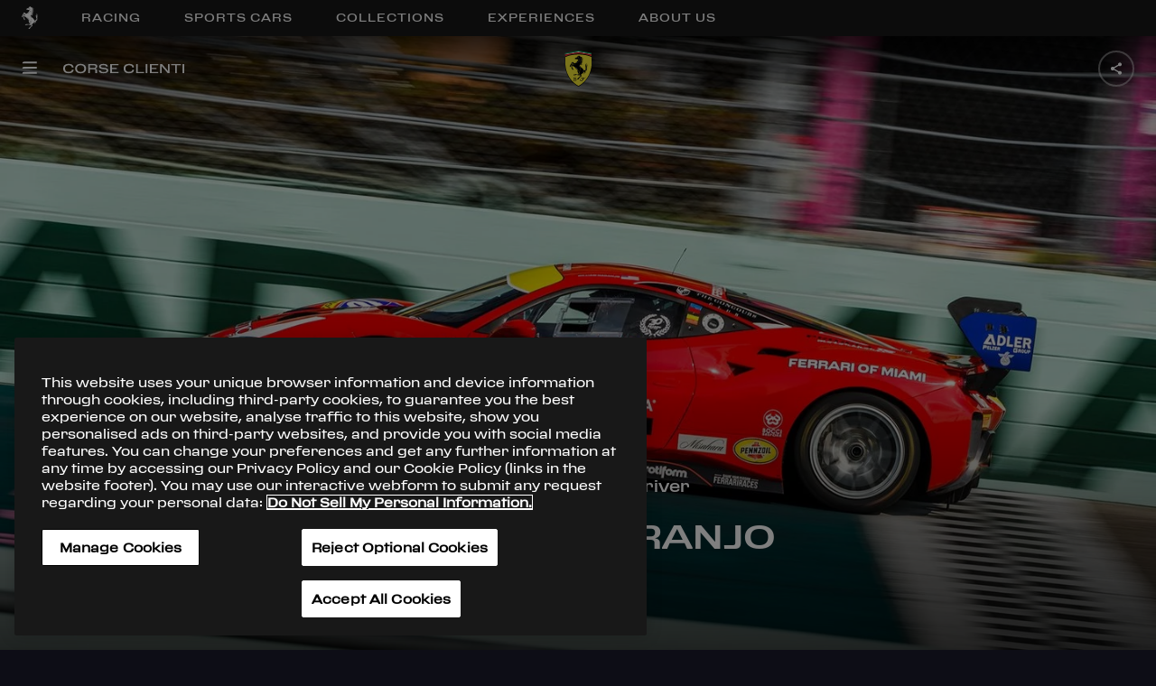

--- FILE ---
content_type: text/html; charset=utf-8
request_url: https://www.ferrari.com/en-EN/corse-clienti/drivers/william-naranjo
body_size: 66476
content:
<!DOCTYPE html><html lang="en"><head><meta rel="shortcut icon" type="image/x-icon" href="/corse-clienti/static/favicon.ico"/><link rel="icon" type="image/png" sizes="16x16" href="/corse-clienti/static/favicon_16x16.png"/><link rel="icon" type="image/png" sizes="32x32" href="/corse-clienti/static/favicon_32x32.png"/><link rel="icon" type="image/png" sizes="96x96" href="/corse-clienti/static/favicon_96x96.png"/><link rel="icon" type="image/png" sizes="256x256" href="/corse-clienti/static/favicon_256x256.png"/><link rel="canonical" href="https://www.ferrari.com/en-EN/corse-clienti/drivers/william-naranjo"/><meta name="version" content="1.10.35"/><meta name="shared-version" content="1.29.63"/><meta name="viewport" content="initial-scale=1, width=device-width, maximum-scale=1, user-scalable=no, shrink-to-fit=no"/><script type="text/javascript" src="/ruxitagentjs_ICA7NVfqrux_10327251022105625.js" data-dtconfig="rid=RID_-1616777963|rpid=775640535|domain=ferrari.com|reportUrl=/rb_bf06635dnd|app=1b61021630676e31|cuc=5tbars0o|owasp=1|mel=100000|featureHash=ICA7NVfqrux|dpvc=1|lastModification=1768233602087|srsr=25000|tp=500,50,0|rdnt=1|uxrgce=1|srbbv=2|agentUri=/ruxitagentjs_ICA7NVfqrux_10327251022105625.js"></script><script src="https://ferrari-cdn.thron.com/shared/plugins/tracking/current/bootstrapper-min.js"></script><script src="https://ferrari-cdn.thron.com/shared/plugins/tracking/current/tracking-library-min.js"></script><script>
                    window.dataLayer = window.dataLayer || [{'gwlng': 'en'}];
                    (function(w,d,s,l,i){w[l]=w[l]||[];w[l].push(
                    {'gtm.start': new Date().getTime(),event:'gtm.js'}
                    );var f=d.getElementsByTagName(s)[0],
                    j=d.createElement(s),dl=l!='dataLayer'?'&l='+l:'';j.async=true;j.src=
                    'https://www.googletagmanager.com/gtm.js?id='+i+dl;f.parentNode.insertBefore(j,f);
                    })(window,document,'script','dataLayer','GTM-KLDD6J');
                  </script><meta name="viewport" content="width=device-width,minimum-scale=1,initial-scale=1"/><meta charSet="utf-8"/><title>William Naranjo,  Ferrari Challenge Driver - Ferrari.com</title><meta name="robots" content="index-follow"/><meta name="description" content="William Naranjo past results, achievements and titles. Discover all stats and information regarding the Ferrari Corse Clienti driver on Ferrari.com."/><meta name="keywords" content="ferrari, William Naranjo, corse clienti, ferrari challenge NA, 488 Challenge"/><meta property="og:title" content="William Naranjo,  Ferrari Challenge Driver - Ferrari.com"/><meta property="og:type" content="website"/><meta property="og:description" content="William Naranjo past results, achievements and titles. Discover all stats and information regarding the Ferrari Corse Clienti driver on Ferrari.com."/><meta property="og:url" content="https://www.ferrari.com/en-EN/corse-clienti/drivers/william-naranjo"/><meta property="og:image" content="https://cdn.ferrari.com/cms/network/media/img/resize/64cd1f2b531d720010b47820-2023-ferrari-na-naranjo-cover-land?width=1080" title="" alt=""/><meta property="twitter:title" content="William Naranjo,  Ferrari Challenge Driver - Ferrari.com"/><meta property="twitter:description" content="William Naranjo past results, achievements and titles. Discover all stats and information regarding the Ferrari Corse Clienti driver on Ferrari.com."/><meta property="twitter:image" content="https://cdn.ferrari.com/cms/network/media/img/resize/64cd1f2b531d720010b47820-2023-ferrari-na-naranjo-cover-land?width=1080" title="" alt=""/><meta property="og:image:width" content="1200"/><meta property="og:image:height" content="630"/><meta name="next-head-count" content="16"/><link rel="preload" href="/corse-clienti/_next/static/css/styles.daf1a957.chunk.css" as="style"/><link rel="stylesheet" href="/corse-clienti/_next/static/css/styles.daf1a957.chunk.css"/><link rel="preload" href="/corse-clienti/_next/static/css/77144d94620cc986e8c164896cd3325d8b98d67d.851f193b.chunk.css" as="style"/><link rel="stylesheet" href="/corse-clienti/_next/static/css/77144d94620cc986e8c164896cd3325d8b98d67d.851f193b.chunk.css"/><link rel="preload" href="/corse-clienti/_next/static/sh_L8MYe1jEgPNPkTTAyU/pages/scheda.js" as="script"/><link rel="preload" href="/corse-clienti/_next/static/sh_L8MYe1jEgPNPkTTAyU/pages/_app.js" as="script"/><link rel="preload" href="/corse-clienti/_next/static/runtime/webpack-4b444dab214c6491079c.js" as="script"/><link rel="preload" href="/corse-clienti/_next/static/chunks/framework.6556c75321886d6b192b.js" as="script"/><link rel="preload" href="/corse-clienti/_next/static/chunks/36a89214.33b9402fe63d109ca04d.js" as="script"/><link rel="preload" href="/corse-clienti/_next/static/chunks/commons.56b4c7edf1690bf8f259.js" as="script"/><link rel="preload" href="/corse-clienti/_next/static/chunks/styles.4c993170f98ace0b49f7.js" as="script"/><link rel="preload" href="/corse-clienti/_next/static/runtime/main-7883d92c0285406b5b66.js" as="script"/><link rel="preload" href="/corse-clienti/_next/static/chunks/a1b77c74.41834a1a3ca35e37f0a2.js" as="script"/><link rel="preload" href="/corse-clienti/_next/static/chunks/01253bc4.4c6444aaf19de0b54837.js" as="script"/><link rel="preload" href="/corse-clienti/_next/static/chunks/b637e9a5.129bfd578e34aa20da92.js" as="script"/><link rel="preload" href="/corse-clienti/_next/static/chunks/94726e6d.3ae22fc862dc173deef3.js" as="script"/><link rel="preload" href="/corse-clienti/_next/static/chunks/77144d94620cc986e8c164896cd3325d8b98d67d.7290086e5957f6e9d1b0.js" as="script"/><link rel="preload" href="/corse-clienti/_next/static/chunks/7e13c93fd25cbe6a1f731c9249089c979b68595c.e119614545c3f5ed3955.js" as="script"/><link rel="preload" href="/corse-clienti/_next/static/chunks/f5e724a43b0cabadf9bc96c1a5b3a256908a32a0.768b6ede12e8eface2ad.js" as="script"/></head><body><div id="__next"><div><div style="position:fixed;z-index:950;top:0;left:0;height:100%;width:100%;background:#000000;display:flex;align-items:center;justify-content:center;opacity:"><div style="opacity:0;position:relative;z-index:10"><svg style="fill:#fff;width:68px;height:94px" viewBox="0 0 162 224"><title>Ferrari logo</title><path d="M76.6 5.5c.8.4 1.1.7 1.9.9.7.2 1.7.7 1.9.1.3-.6-.1-1.4-.6-2.1-.8-1.3-1.2-1.6-2.3-3.4-.2-.4-.4-.8-.8-.8 0 0-.1 1.3-.5 2.1-.3.7-1.1 1.2-1 1.7.1.5.6 1.1 1.4 1.5z"></path><path d="M160.2 91.2c-.9 1.2-1.3 3.6-2.6 5.6-1.8 2.8-4.4 6.2-5.7 6.2-.7 0-.9-1.6-.9-1.6s-.9-2.7.6-6.1c1.1-2.4 1.7-3.1 3.1-4.9 1.3-1.7 2.1-2.6 3-4.4.8-1.6 1-1.9 1.5-4.4.1-.6-.1-1.9-.7-1.8-.8 0-3 4.8-5.3 7.5-2.2 2.5-6.3 5.7-6.3 5.7s-.4.3-.4-.5c-.1-.7-.2-2.8.2-4.7.4-1.9 1-3.8 2.7-6.7 1.9-3.3 4.3-5.6 5.5-6.8.5-.5 2-1.4 1.2-1.9-.7-.4-2.8 1.4-4.4 2.6-2 1.5-2.7 1.9-4.7 4.3s-2.5 3.4-2.5 3.4-1.9 3.1-2.4 6.1c-.5 3-.5 4.7-.5 4.7s0 2.7.3 4.3c.2 1.7.9 4.3.9 4.3s1 2.9 1.4 4.7c.4 1.8 1.1 7.1 1.1 7.1s.5 3.8.2 7.4c-.3 3.6-.6 5.7-1 6.8-.4 1.1-1.5 4-3.3 6-1.7 1.9-2.1 2.2-2.1 2.2s-1.8 1.5-3.3 2.3c-1.5.8-3.7 1.8-4.7 2.1-1 .2-2.4.3-2.5.3h-1.3l-.4-.3-.2-.8s-1-3.9-2.2-6.4c-1-2.1-3.1-5-3.1-5s-3.6-4.9-6.4-7.6c-3.2-3.2-6.8-5.6-9-7.3-.8-.6-2.6-1.7-2.6-1.7s-7.3-7.3-9.9-13.1c-1.8-4-3-6.9-2.5-11.3.1-1 .5-2.9.7-2.9l1.3.4c.1.1 1.3 1.2 2.4 1.6.6.2 1.7.4 1.7.4s.9.1 1.4.2c.5.2 1.4.5 2 .8.6.3 1.5.9 1.5.9l1.7 1.3 1.8 1.4s1 .7 1.3.8c.3.1.5.2.6.2h.4s.4-.1.5-.5c.1-.5-.5-.1-1.4-1.1-1-.9-1.4-1.7-1.4-1.7s-.2-.8-1-1.7c-.8-.9-1.8-1.7-1.8-1.7s-.7-.5-1.7-.8c-1-.3-1.3-.3-1.4-.7-.1-.4 1.2-.2 1.2-.2s1.5.2 2.7.8c1.2.6 1.9 1.3 1.9 1.3l.8.7.5.5.5.3s.5.5.6-.2c.1-.6-.1-1.1-.2-1.2l-.5-.5-2-1.7c-.6-.6-1-1-1.6-1.4-.6-.4-1.5-1-2.6-1.4-1-.4-1.6-.3-2.6-.8-.7-.3-1.3-.5-1.7-1.1-.1-.1-.6-.5.3-.3.9.2 1.5.5 2.5.7 1.6.4 2.6.4 4.1.9.6.2 1.4.6 1.4.6l1.9.8s2.6 1.4 4.4 1.5 3.3-.3 3.9-.6c.6-.2 1.7-.9 2-1.2s.5-.6.5-.6l.2-.5v-.4c-.5-.6-1.5 1-3.1 1.3-1.7.3-1.6.5-2.7.3-1.2-.2-1.9-.5-2.8-1.4-1.6-1.5-2.2-2.9-4.3-3.8-.9-.4-2.5-.8-2.5-.8s-2.2-.7-3.4-1.4c-.9-.5-2.8-.8-2.2-1.6.3-.4 2.7 1 4.5 1.2 1.3.2 2.2.1 3.2.1s2.4-.3 2.6-.3c.2-.1 1 0 1.7.2s1.1.5 1.8.8c.7.3 1.5.8 1.7.8l.4.1.2-.2.1-.2-.1-.2-.3-.2-.6-.4s-.9-.5-1.7-1.3c-.8-.8-1.5-1.7-2.7-2.1-1.2-.4-2.6-.6-2.6-.6l-1.4-.1-.6-.1s-1-.3-.2-.5 1.2-.3 1.4-.3c.1-.1 1.5-.2 2.3.1.8.3 2.1 1 2.2 1 .1.1 1.3 1 2.6 1.3 1.3.3 3 .4 3 .4l.8-.2.4-.1.3-.2-.1-.5s0-.4-.6-.5c-.6-.1-1.8-.3-2.9-1.1-1.1-.8-1.9-1.6-1.9-1.6s-.8-.7-2.4-1.1c-1.5-.4-2-.4-2-.4l-.5-.2-1.1-.5s-.5-.3-.9-.8-1-1.4.7-.9c1.7.5 2.1.8 2.1.8s.9.9 1.7 1c.5.1.9.2 1.2-.2.5-.5-.9-1.1-1.9-1.8-.8-.5-1.6-1.8-1.6-1.8s-.6-.5.3-.3c.9.2 2.5 1.2 2.5 1.2s.8.4 1.2.5c.3.1 1.1.6 1.5.8.3.1 1.2.3 1.8.6.8.5 1.2 1.3 1.6 1.6.4.3.7.8 1.2.9.5.1.6.3.9.1.3-.2.4-.3.4-.3s.1-.2-.4-.5-1.1-1.1-1.1-1.1l-.2-.4-.1-.4-.5-.8-.9-1.3s-1.4-1.9-2.7-2.6c-1.2-.7-2.1-1.1-2.1-1.1s-.6-.3-.9-.5c-.5-.4-.7-.7-1.1-1.2-.5-.6-.7-1-1.3-1.6-1.1-1.1-4.5-1.7-3.2-2.5.7-.4 1.6-.2 2-.1.4.1 1.3.5 2.2.8.6.2 1 .2 1.6.4.6.2 1.3.3 1.6.5.3.2.6.6.8.7.1.1.9 1.4 2.3 2.1s2.1 1.2 3.5 1.3c1.1.1 2.9-.3 2.9-.3s.5-.2.1-.7c-.5-.5-.5-.6-.9-.7-1.6-.6-2.9-.4-4.1-1.6-.5-.5-.7-.6-1.1-1.4-.4-.8-.2-1-.5-1.5-.2-.5-.7-1.2-.7-1.2s-1.5-1.8-3.1-2.7c-1.7-.9-2.9-1.8-3.1-2-.3-.2-.9-1-.9-1l-.5-.8-.3-.6c-.2-1.1 1.8.3 2.9.7 1.8.6 2.7 1.4 4.5 2 1 .3 1.6.3 2.6.7 1.7.7 2.2 2.4 4 2.6 1 .1 3 .5 2.6-.4-.4-1-2.4-1-3.4-2.2-.5-.5-.5-1-1-1.5-.8-1-2.7-1.9-2.7-1.9s-.6-.5-1.3-1.9c-.6-1.4-2.1-2.4-4.8-3.7-1.8-.9-5.4-1.1-4-2 .8-.6 1.5-.5 2.6-.2 1.1.4 1.5.9 2.4 1.3.9.4 1.3.5 1.5.6.2.1.9.4 1.2.4.2.1 1.7.3 2.1.4l2 .5 1.6.6s.8.3 1.3.3 1.3-.2 1.3-.2l.6-.4.1-.2s.3-.5-.5-.6c-.7-.1-1.1-.1-1.2-.1l-.7-.2-.3-.1s-1.4-1.1-2.6-1.6c-1.3-.5-1.5-.6-1.5-.6l-.5-.1-.6-.1s-.5 0-1.3-.7-1.1-1.1-1.8-1.8l-.9-.9s-.8-.6-.8-1.1c.1-.8 1.8.9 1.8.9l1.2.8s1 .7 2.8.8c1.8.1 4-.5 4-.5s.3-.2 1.3.1c1 .3 1.8.9 1.8.9l.8.7 1.2 1.3.2-.1c.1-.1.6-.6-.3-1.7-.9-1.1-2.4-2.1-2.4-2.1s-2-1.2-4-1.6c-2-.4-2.9-.4-2.9-.4s-1.5 0-2.4-1c-.9-1-1.5-2-1.5-2L109 27s-.5-.6-1.5-1c-.9-.4-1.9-1-1.9-1s-1.5-.5-1.6-1.2c-.3-1.3 2.5 0 4 .3 1.4.3 2 .8 3.4 1.1 1.2.3 1.9.4 3.2.3.7 0 1.1-.1 1.8-.2.7 0 1.2-.1 1.9 0 1 .2 1.4.7 2.4 1.1.6.3.9.6 1.6.7.6.1 1.8.5 1.6-.1l-.3-.4c-.5-.7-1.1-.7-1.7-1.2-1.3-1-1.9-1.8-3.4-2.5-1-.5-1.6-.7-2.7-.9-.8-.1-1.4.1-2.2-.1-.9-.3-1.2-.7-2.1-1.2-1.4-.8-2.2-1.5-3.7-2.1-1-.4-2.7-.8-2.7-.8l-.7-.1-.3-.1c-1.4-.5 2.5-1.6 4.3-2.1.9-.2 1.3-.4 2.2-.3.8.1 1.7 1.2 2.6.7 1.3-.7-1.5-2.6-2.4-2.9-1.2-.5-3.3-.1-3.3-.1l-4.6-.1-1.3-.2s-.8 0-1.4-.7c-.6-.7-2.9-3.5-5.5-3.9-2.7-.4-3.5 0-3.7-.2-2.3-3.6-4.7-4.4-6.5-6.1C84 1.2 83.2.1 83 .2c-.2.1-.5 1.6-1 2.9-.6 1.5-.2 2.2.1 2.8.4.6.9 1-.1 1.6-1 .6-2.3.4-2.3.4s-1.1-.2-2-.7c-.9-.4-2.8-1.2-2.8-1.2s-1.8-.5-3-.4-1.3.2-2.2.3c-.5 0-.7 0-1.2.1-.4.1-.9-.2-.9.3s1 .5 1.7.8c.7.3 2.3.3 2 .7-.4.4-1.9.5-2 .4-.1 0-1.1-.2-1.9-.2-1.3.1-1.4.1-3.3 1-.3.1-.2.8.4.6.7-.2 1.7-.4 2.8-.4 1.2 0 1.9.4 3.1.7 1 .3 1.1.5 2.6.7.3 0 .9-.2.9.2 0 .2-.4.5-.4.5s-.9.2-.8.5c.2.4 1 0 1.4 0 .4 0 1 .1.9.5l-.2.3c-1.1.3-1.7.5-2.7.9-2.5 1-3.5 2.2-5.9 3.4-2.3 1.1-6 2.5-6 2.5s-1.1.6-2.7 1-1.7.3-2.8.5c-1.1.1-1.6.3-2.5.8-.6.3-.9.6-1.4 1.1l-1.4 2.1-.8 1.2c-.2.4-.4.6-.5 1-.2.5-.3.7-.4 1.2-.3 1.2 0 1.9.2 3.1.1.3.1.5.2.8.1.3.5.6.5.6l.4.1s1.4-.1 2.3-.3c.9-.2 2.2-.5 2.2-.5l1.7-.5 1.1-.4s.7 0 .8.4c.1.3-.2.8-.2.8s-.6.3-1.1.5c-.5.2-1.7.5-1.8.6l-1.3.4-1.1.1s-.2.1-.4.4c-.2.3-.2.3-.2.5.2.2.3.4.5.6.4.3.6.5 1.1.6.7.3 1.1.2 1.8.2 1 0 1.6-.2 2.5-.6.8-.5 1.1-.5 2.2-.9.3-.1.9-.2 1.1-.2 1.9-.2 3 .1 4.9.4 1.9.3 2.8.9 4.7 1.2 2 .3 3.2.9 5.3.4 1-.2 1.6-.7 2.1.3.5.9.4 1.4.4 1.4s0 .6-.7 2.5-2.9 6.6-2.9 6.6l-1.5 3s-1.2 2.4-4 5.5-3 3.3-3 3.3-1.5 1.1-3 3-1.5 2.6-2.9 4c-.9.9-1.4 1.4-2.5 2.1s-2.4.5-5.9 2.9c-3 2.1-4.6 3.8-4.8 3.7-.2-.1-1.2-.9-1.6-1.1-.3-.2-6.1-4.1-6.1-4.1l-2.4-1.6-1.1-.7-.2-.4-.6-.8s-.9-1.1-2-2c-1.1-1-2.3-1.8-4.1-2.2-1.7-.5-2.8-.8-4.5-.2-1.1.4-1.7.8-2.5 1.6-1 1-1.2 1.8-2 3s-1.6 2.3-2 2.9c-.4.6-1.2 2.2-1.2 2.2s-2 3.2-3.1 5.3c-1.3 2.3-1.8 3.7-3 5.9-1.9 3.5-4.6 7.1-5.3 8.7-.7 1.6-.8 1.8-.8 1.8s-.2.9-.3 1.5c-.1.6-.1 1.6-.2 2-.1.5-.4 1-.5 1.1-.1.1-1.2 2.4-1.6 3.9-.4 1.5-1.3 6.2-.2 6.8 1.1.6 9.2-2.9 10.3-6.3.7-2.2-2.2-3.3-1.4-5.3.3-.7.5-.8 1-1.5.8-1.3.5-4 2-6.5 1.1-1.8 3.3-4.1 6.3-7.5 1.9-2.1 3.7-5.5 3.7-5.5s.4-1.2 1.2-1c.9.2 1.7.1 1.7.1l.4.3.8.8 1.2 1.8s2 2.9 2.7 3.7c.7.8 1.4 1.4 2.4 2.2 1.1 1 1.5 1.5 2.9 2.6 2 1.6 1.3 2.2-1.3.8-.9-.5-2.3-1-3.4-1.3-1.2-.3-5.7-1.5-8-1.8-2.2-.3-2.6-.2-2.6-.2s-1.1-.1-2.4.7c-1.3.8-2 1.4-2 1.4s-1.5 1.7-1.6 2c-.1.3-.8 1.5-.8 1.5s-.4.6-.5 1.3c-.2.7-.1 1.4-.1 1.4l.1 1.5.1 1.4s.3 3.5 1 7c.2 1 .4 2.6.4 2.6l.5 3.6s.3 3.8.6 5.1c.3 1.2.5 1.3.7 2.1.4 1.5-.3 2.2.4 4s1.3 1.6 2 2.7c.5.8.7 1 1.1 2 .4 1 1.7 4.3 3.2 6.7 1.6 2.5 3.7 5.6 5.1 5.3 1.4-.3 2.4-2.5 2.4-2.5s1.6-4.3.6-8.5c-1-4.3-5.6-2.3-6.2-5.4-.1-.7 0-1.8 0-1.8s-.1-1.3-.3-1.7c-.2-.4-1.8-3.4-2.4-5.9-.5-1.9-.4-8-.8-9.7-1.1-4.4-1.2-4-.6-4.8.7-.8 1.3-.6 1.3-.6l.9.1.7.3s.8.5 1.3.8c.4.3 1.8 1.4 1.8 1.4l3.4 2.2s1.9 1.1 2.7 1.5c.8.4 1.5.9 1.5.9l.9.6 1.5 1.1.3.3.2.4s.7 1.6 3.7 3.3c2.4 1.4 4.5 1 5.4 2.1.2.2 1.9 2.5 2.7 3.9 1 1.6 2.2 3.5 2.6 4.1s2.9 3.7 2.9 3.7l3.3 3.6 4.3 4 3.9 3.3 2.5 2s2.2 2.1 4.7 3.8c2.4 1.6 2.5 1.8 4.1 2.9 1.2.8 2.8 1.9 4.4 3.1 1.6 1.3 3.4 3.7 2.7 4.5-.5.3-1.4-1-3.1-2.5-1.4-1.2-2.1-1.8-3.5-2.8-1.8-1.4-2.7-2.1-4.7-3.3-1-.6-2.8-1.7-2.9-1.5-.7 2.1-.6 4.1-.5 6.7.1 1.8.4 3.6 1 5.9.5 2.2 1 3.4 1.8 5.5s2.3 5.4 2.3 5.4l2.3 4.6 2.1 3.5 1.1 1.8.4.6s.5 1.2 0 2-1.1 2.5-2 2.6c-.9.2-3 .3-3 .3l-11.9-.2-6.2-.5s-.7-.4-4.3-.4c-2.1 0-3.8.9-5 1-1 .1-5.9-.3-9.2 1-3.1 1.3-4.5 1.6-5.6 3.6-.8 1.5 3.9 3.9 7.8 4.8 6.3 1.4 4.5-1.3 6.9-3 .3-.2.4-.4.7-.5 1.6-.5 2.5.8 4.1.8 1.8 0 2.8-.6 4.6-.9 9.1-1.2 23.3 3.1 23.3 3.1s3.5 1.1 5.1.8c1.9-.4 1.5-1.1 2.1-2.2.5-.9.3-1.1.4-2.1 0-.6-.1-.9-.2-1.5-.4-1.7-1.5-4.1-1.5-4.1s-.8-1.8-1.1-2.7c-.4-1.3-.8-2.1-1-3.5-.6-3.7-.5-3.4-.5-5.5 0-3.8.4-5.9 1.4-9.6 1.5-5.4 4.3-7.7 6.4-12.9.6-1.4.6-3.4 1.3-3.6.8-.1.7 2.5.3 4-1.3 5.2-4.5 7.4-6 12.7-1.1 4.1-1.7 6.5-1.4 10.7.1 2.3 1 5.9 1 5.9s1.2 4 1.8 5.5c.6 1.5 1.8 4 1.8 4l2.7 4.8 1.4 2.3s1 .9.5 2.4-1.5 2.4-2.7 3.7c-3.4 4-11.3 9.9-13.3 11.3-2.8 2.1-2.7 2.7-2.9 3.3-1.1 3.2-4.3 3.3-7.8 7.1-.8.8-2.9 3-2.5 4.9.2.7 8.8 2.2 13.8.1 3.9-1.7.5-3.6 1.6-5.5.8-1.4 2.8-1.4 3.7-2.6 1.5-2 .5-1.9 1.8-3.5 4.3-5.2 7.1-8.2 14.8-12.9.7-.4 2-1 2-1s1.1-.5 1.5-1.1c.5-.8.4-1.5.4-2.4 0-.6-.1-.9-.1-1.5 0-.7.1-1.1-.1-1.8-.2-1.1-.9-2-1.3-2.6-.4-.5-1.1-1.4-1.5-3.3-.5-1.9-.5-3.5.3-5.6.8-2.1 2.6-3.8 2.6-3.8l4.5-3s3.9-2.8 5.1-3.9c1.3-1.1 3.8-3.4 5.6-6 2.1-2.9 3.2-4.7 4.1-8.2.3-1.3.6-3.3.6-3.3s0-1.4.8-1.5c.8-.1 1 .2 1 .2s.7.4.9 2.4c.1 2-.5 4.3-.5 4.3s-.6 2.3-.8 3.7c-.1.9-.1 1.4-.1 2.4 0 1.7.7 3.1.7 3.1s.4.3.4-.4c0-.8.2-2 .5-3.2.3-1 .5-.8 1.1-2.5.8-2.2.1-2 .5-3.3.2-.6.7-1.2 1.3-1.2.6 0 .7.8.7.8s.6 2.6.1 5-2.3 5.7-2.3 5.7l-1.4 2.4s-1 1.7-1.4 2.8c-.4 1.2-.5 1.7-.3 2.8.3 1.2 1.2 2.8 1.7 2.5.4-.3-.6-1.3.6-3.7 1.2-2.4 2.8-3.9 2.8-3.9s2.2-2.6 3.2-4.6c.9-1.8 1.8-4.7 1.8-4.7s.7-2.6.5-4.8c-.1-2.1-.5-3.2-.5-3.2l-.9-1.6-.5-1.2.2-.7c.2-.1.9.4 1.5 1.2.6.8 1.2 1.8 1.5 3.2.3 1 .4 1.9.4 2.8 0 .8-.3 4.1.9 6.2.5 1 1.7 3.3 1.8 2.3.2-2.3-.8-3.4-.7-5.5.1-2.4.7-1.8.9-3 .2-1.3.5-1.6.3-3.3-.2-1.6-.9-3.7-.9-3.7l-.7-1.6-.3-.6s.2-.3.5-.3l2.4-.8s3.1-1.4 4.3-2.4c1.3-.9 2.8-2.5 2.8-2.5s2-2.5 3-4.3c2.4-4.5 2.4-10.2 2.3-12.8-.1-2.5-.8-5.8-.8-5.8s-.8-4-.6-6.6c.2-2.6.4-3.8.4-3.8s-.1-2.6 2.1-5.4c2.2-2.8 3.2-4.6 3.6-6.7.4-1.8-.2-4.7-1-3.6zM94 73.2c-.3 0-.7-.4-.7-.4s-.1-.1.2-.3c.3-.2.7-.1.7-.1l.3.1.5.7c-.1.3-.7.1-1 0zm1.2-3.3c-.3-.1-.8-.4-.8-.4s-.1-.2.2-.4c.3-.2.8-.1.8-.1l.3.2c.1.1.6.6.6.8 0 .3-.7 0-1.1-.1zm1.1-3.4c-.4-.1-1-.5-1-.5s-.1-.2.3-.4 1-.1 1-.1l.4.2c.2.2.7.7.7 1-.1.3-1-.1-1.4-.2zm.9-3.1c-.4-.1-1-.5-1-.5s-.1-.2.3-.4 1-.1 1-.1l.4.2c.2.2.7.7.7 1-.1.2-1-.2-1.4-.2zm.9-3.7c-.5-.1-1.1-.6-1.1-.6s-.1-.2.3-.5 1.1-.1 1.1-.1l.4.2c.2.2.8.8.8 1.1 0 .4-1.1-.1-1.5-.1zm.6-4c-.6-.1-1.4-.7-1.4-.7s-.2-.3.4-.6c.5-.3 1.3-.2 1.3-.2l.5.3c.2.2.9 1 1 1.4 0 .4-1.2-.1-1.8-.2zm.4-4c-.7-.1-1.7-.9-1.7-.9s-.2-.3.4-.7c.6-.4 1.6-.2 1.6-.2s.3.1.6.3c.3.3 1.1 1.2 1.2 1.7.1.5-1.4-.1-2.1-.2zm.6-4.6c-.8-.1-1.9-1-1.9-1s-.2-.4.5-.8c.7-.5 1.8-.2 1.8-.2s.4.1.7.4c.3.3 1.3 1.4 1.4 1.9 0 .6-1.7-.2-2.5-.3zm-.4-18.6c-.6-.1-1.4-.7-1.4-.7s-.2-.2.4-.5c.6-.3 1.4-.1 1.4-.1s.3.1.5.3c.2.2 1 .9 1 1.3 0 .3-1.3-.2-1.9-.3zm2.2 4.5c.1.4-1.3-.1-2-.2-.6-.1-1.5-.8-1.5-.8s-.2-.3.4-.6c.6-.4 1.4-.2 1.4-.2s.3.1.6.3c.3.3 1 1.1 1.1 1.5zm-2.9 7.4c.6-.4 1.6-.2 1.6-.2s.3.1.6.3c.3.3 1.1 1.2 1.2 1.7.1.5-1.4-.1-2.1-.3-.7-.1-1.7-.9-1.7-.9s-.2-.2.4-.6zm1.3-3.4c-.7-.1-1.7-.9-1.7-.9s-.2-.3.4-.7c.6-.4 1.6-.2 1.6-.2s.3.1.6.3c.3.3 1.1 1.2 1.2 1.7.1.6-1.4 0-2.1-.2zm1.3-15c.8.2 1 .7.6.7-.4.1-.6.1-.9.1-.9 0-.8-.4-2 .2-1.2.6-.3.3-2 .9-1.6.6-1.2-1-1.2-1s.1-.3.3-1.1 1.2 0 1.9 0c1.3 0 2.4 0 3.3.2zm-4.5-6.2l.5.3c.2.2.9 1 1 1.4.1.4-1.2-.1-1.7-.2-.6-.1-1.4-.7-1.4-.7s-.2-.3.4-.6c.5-.4 1.2-.2 1.2-.2zM93.1 11c.5-.3 1.3-.2 1.3-.2l.5.3c.2.2.9 1 1 1.4.1.4-1.2-.1-1.7-.2-.6-.1-1.4-.7-1.4-.7s-.2-.3.3-.6zm-1 64.8c.3-.2.7-.1.7-.1l.3.1.5.7c0 .2-.6-.1-.9-.1-.3 0-.7-.4-.7-.4s-.2-.1.1-.2zM52 28.2c-.3.2-.5.3-.9.6-.5.4-1 1.4-1.3 1.1-.4-.3-.2-1.4-.2-1.4s.3-.8.7-1.6c.5-.8 1.1-.8 1.1-.8.6 0 1.7.4 1.7 1.3.1.9-.6.5-1.1.8zm8.2 3.1s-.4.1-.5-.6c-.1-.7.5-.8.5-.8s1.2-.6 1.2.2c.1.7-1.2 1.2-1.2 1.2zm10.7-13.6s-1.3 2.1-3.1 2.9c-1.8.8-3 1.2-6.4 1.5-.5 0-.3-.3-.3-.3s3.9-1.1 6.1-2.3c1.2-.7 2.6-1.6 3-2 1.4-1.2.7.2.7.2zM3.7 104.3c0 .5-.6 1.4-.8 1.4-.2 0-.6-.9-.5-1.4.1-.5.2-1.9 1-1.7.6.1.3 1.2.3 1.7zM6.3 93s-.9 1.9-1.2 1.1c-.3-.7.3-2 .3-2 .8-.7 1.1-1.7 1.5-1.3.3.4-.6 2.2-.6 2.2zm12.4-19.5c-.9 1-3.7 6.3-4.3 5.4-.6-.7 2.7-5.7 3.4-6.7.7-1.1 1.3-.9 1.3-.9l.2.2c-.1 0 .3 1-.6 2zm7.5-7.9s-2 .4-1.7-.3c.4-.7 1.8-1 1.8-1 1.1.2 1.3.3 1.2.8.1.5-1.3.5-1.3.5zm8.1 14c-.9.9-1.2-.3-2.5-1.8-1.3-1.4-1-2.6-1-2.6h.2l.2.1.5.2.3.3 1 1c.4.6 1.5 2.6 1.3 2.8zm-15.5 29.9c-.3 0-.6-.6-.6-.6s-.8-1.2-1.1-2.1c-.3-.8-.4-2.1-.4-2.1s-.2-1.7-.2-2.3c.1-.8.1-1.5.2-1.9.1-.4.5-.3.5-.3.6 0 .6.5.6.5v.3s0 1.8.1 3.2c0 .4 1.1 4.9 1.1 4.9s.2.4-.2.4zm-.2-21c-.7 1.1-1.2 1.1-1.2 1.1 0-.1-.2-.5.4-1.7.6-1.2 1.2-1.1 1.2-1.1l.2.2s.1.4-.6 1.5zm7.1 41.9c.2-.4 1.5.6 1.5.6.5.1 1 1 1 1s.2.7-.4.9c-.6.3-1-.3-1-.3s-1.3-1.8-1.1-2.2zm9.4-30.6c-1.4-.3-4.4-2.6-5.6-3.2-1.2-.6-3.2-.8-2.3-1.6.1-.1.2-.3.4-.3s1.1.3 1.1.3l2.2.9c.1 0 1.2.5 2.1 1 .8.5 2.2 1.4 2.2 1.4l.6.5c0 .2.7 1.3-.7 1zm12.2-19.9s-1.7 2.3-2.7 3.7c-1.3 1.9-2.9 4.8-3.2 4.5-.3-.3 1.4-3.5 2.3-5.2 1-2.1 2.5-3.2 3.1-3.4 1.3-.6.5.4.5.4zM41.9 180s0 .4-.7.9-1 .2-1.1.2-.8-.4-.8-.8c.1-.4 1.2-.7 1.2-.7 1.9-.1 1.4.4 1.4.4zm15.5-.6c-.7-.1-.8-.3-.7-.4 0-.1.2-.3 1-.3s.8.4.8.4c0 .3-.3.4-1.1.3zm17.8 1c-1.5.4-2.1.2-3.4.3-1.1.1-1.6.2-2.7.2-1.9 0-2.1.1-4.8-.7-.5-.2-1.1-.8-.9-1 .2-.3.6-.2.6-.2s3.4.6 5.6.7c1.6.1 2.4.2 4 .1.9 0 .4-.1 1.8-.1.5-.1.2.6-.2.7zm9.5-2.8c-.1.1-.7.3-1.2.4-.6.1-.3-.4-.3-.4s.4-.6.9-.9c.6-.3.9 0 .9 0 .2.4-.2.8-.3.9zm7.4-19.2c-.7 1.5-.9 2-1 3.4-.2 1.5.7 5.7-.7 4.1-.5-.7-1-4-.6-5.6.7-3.6 3.6-4.6 2.3-1.9zm-20.2 61.1c-.6.4.6 1.6-1.3 1.5-1.1-.1-.5-1.1-.4-1.2l.7-1c.5-.7.8-.8 1.3-1.1.5-.3.9.5.9.5s.2.3.2.7c0 .3-.9.2-1.4.6zm10.5-10.1l-.9.7c-.1 0-.7.5-.9.2-.2-.3.1-.7.1-.8 0-.1.6-.8 1.1-1 .5-.3.8 0 .8 0 .3.7-.2.9-.2.9zm4.7-175.2s-.4 1.3-1.2 1.6c-1 .3-4.8.4-4.9.1-.1-.3 4.4-.7 6.1-2.4.4-.4 0 .7 0 .7zm-1.4-3.3c.3-.5.1.8.1.8s-.3 1.3-1 1.7c-.9.5-3.1 1.1-3.3.8 0-.2 2.9-1.1 4.2-3.3zm-6.2-15s.4 0 1 .3c.6.4 1 1.6 1 1.6s.1.2-.4.2c-.3 0-.3-.5-.6-.7-.4-.3-.7-.4-1.2-.6-.5-.2-1.2.1-1.3-.4 0-.6 1.5-.4 1.5-.4zm-4.6 3.3s.2-.6 1.1-1.1c.8-.5 1.9-.5 1.9-.5s.6 0 1.3.5c.7.5 1.3 2.2 1.3 2.2s.2 1.1-.3 1.5c-.5.4-1.3-.3-1.7-.9-.5-.6-.8-.8-1.5-1-.8-.3-2 .6-2.2 0 0-.2.1-.7.1-.7zM74.6 33c-.6.1-.2-.5-.2-.5s1.7-.7 2.8-1.3c1.8-.9 5.2-4.5 4.3-2.8-.4.8-1.6 1.8-1.6 1.8s-1.4 2-1.7 2.3c-1.3 1-2.9.4-3.6.5zM60.5 71.8l.1-.2s3-2 7.7-1.4c2.8.4 5.5 2.9 5.1 3.2-.4.3-1 0-1.2 0l-1-.5-1.5-.4S67 71.9 65 72c-2 .1-3.8.8-3.8.8s-.8.4-1-.1c-.1-.6.3-.9.3-.9zm7.4 56.3C61 122.8 52.6 112 53.6 111c.9-.8 4.3 4.2 9.4 9.7 5.4 5.8 11.7 11.3 11.9 12 .4 1.2-4.4-2.6-7-4.6zm15.7-74.7c-2.9 5-6.9 8.8-6.9 8.8-1.4 1-.5-.8-.5-.8s3.9-5.4 5.7-9.2c1.3-2.7 2.1-6.3 2.7-7 1.4-1.7.7 5.2-1 8.2zm8 54.8c-3-3.6-5.2-7.5-5.9-12.4-.2-1.1-.2-2.7.8-2.5.9.1.8 1.8.8 2.2.3 2.9 1.5 5.8 3.7 9.3 3.1 4.9 8.1 8.7 7.9 9-.5.5-5.5-3.4-7.3-5.6zm.9 93.5c-1.7 1.6-4.6 3.8-4.6 3.8h-.4v-.5l.1-.2.2-.3.2-.3.2-.3.6-.7 1.4-1.3 1.4-1.3 2.2-2.2s.8-.9 1.1-1.1c.3-.2.5-.4.8-.6.4-.2.9-.5 1.1-.3v.4c.1.3-2.5 3.2-4.3 4.9zm6.2-74c-1.3.9-1.8.8-2.6 1.7-.9 1.1-1.2 4.8-2.1 3.3-.9-1.5-.3-3.6 1.2-5.2 1.8-2.1 5.7-1.4 3.5.2zm4.7 65.8c.6-.2.9-.1.9-.1l.2.4c0 .1-.8 1.2-1.2 1.2-.5-.1-.3-.7-.3-.7s-.2-.6.4-.8zm17.1-40.7c-.9-.6.5-2.4.5-3.9 0-1.2-.2-2.1-.2-3.1s1-1.3 1-1.3c.2 0 .6.2 1.1 1.2s-.8 8.1-2.4 7.1zm30.6-28.6c-.2 4.2-.4 7.2-2.9 10.4-3 3.9-8.2 7.9-7.1 4.7.7-1.9 5.3-4.3 7.1-9.6 1-3.2 1.2-6.2 1.2-6.2l-.2-6.1s-.1-.5-.1-1.2c.3-.8.7-.2.7-.2l.2.3c0 .2 1.2 4.9 1.1 7.9z"></path></svg></div></div><i class="MainCursor__cursor__1me2gYlH" style="left:0px;top:0px"></i><div class="Header__header__1twvGXn4 Header__topbar__SrMxCjlb inert-menu-hook"><div class="Header__content__1tS7gf1W"><div class="Header__logo__39GNG28Y"><a data-event-module-slug="header" data-event-type="CTA" data-event-label="logo" data-event-target="https://www.ferrari.com" data-eventcat="GW_LOGO" href="https://www.ferrari.com" aria-label="go to homepage"><svg role="img" aria-labelledby="ferrari-logo-svg-title" viewBox="0 0 162 224"><title>Ferrari logo</title><path d="M76.6 5.5c.8.4 1.1.7 1.9.9.7.2 1.7.7 1.9.1.3-.6-.1-1.4-.6-2.1-.8-1.3-1.2-1.6-2.3-3.4-.2-.4-.4-.8-.8-.8 0 0-.1 1.3-.5 2.1-.3.7-1.1 1.2-1 1.7.1.5.6 1.1 1.4 1.5z"></path><path d="M160.2 91.2c-.9 1.2-1.3 3.6-2.6 5.6-1.8 2.8-4.4 6.2-5.7 6.2-.7 0-.9-1.6-.9-1.6s-.9-2.7.6-6.1c1.1-2.4 1.7-3.1 3.1-4.9 1.3-1.7 2.1-2.6 3-4.4.8-1.6 1-1.9 1.5-4.4.1-.6-.1-1.9-.7-1.8-.8 0-3 4.8-5.3 7.5-2.2 2.5-6.3 5.7-6.3 5.7s-.4.3-.4-.5c-.1-.7-.2-2.8.2-4.7.4-1.9 1-3.8 2.7-6.7 1.9-3.3 4.3-5.6 5.5-6.8.5-.5 2-1.4 1.2-1.9-.7-.4-2.8 1.4-4.4 2.6-2 1.5-2.7 1.9-4.7 4.3s-2.5 3.4-2.5 3.4-1.9 3.1-2.4 6.1c-.5 3-.5 4.7-.5 4.7s0 2.7.3 4.3c.2 1.7.9 4.3.9 4.3s1 2.9 1.4 4.7c.4 1.8 1.1 7.1 1.1 7.1s.5 3.8.2 7.4c-.3 3.6-.6 5.7-1 6.8-.4 1.1-1.5 4-3.3 6-1.7 1.9-2.1 2.2-2.1 2.2s-1.8 1.5-3.3 2.3c-1.5.8-3.7 1.8-4.7 2.1-1 .2-2.4.3-2.5.3h-1.3l-.4-.3-.2-.8s-1-3.9-2.2-6.4c-1-2.1-3.1-5-3.1-5s-3.6-4.9-6.4-7.6c-3.2-3.2-6.8-5.6-9-7.3-.8-.6-2.6-1.7-2.6-1.7s-7.3-7.3-9.9-13.1c-1.8-4-3-6.9-2.5-11.3.1-1 .5-2.9.7-2.9l1.3.4c.1.1 1.3 1.2 2.4 1.6.6.2 1.7.4 1.7.4s.9.1 1.4.2c.5.2 1.4.5 2 .8.6.3 1.5.9 1.5.9l1.7 1.3 1.8 1.4s1 .7 1.3.8c.3.1.5.2.6.2h.4s.4-.1.5-.5c.1-.5-.5-.1-1.4-1.1-1-.9-1.4-1.7-1.4-1.7s-.2-.8-1-1.7c-.8-.9-1.8-1.7-1.8-1.7s-.7-.5-1.7-.8c-1-.3-1.3-.3-1.4-.7-.1-.4 1.2-.2 1.2-.2s1.5.2 2.7.8c1.2.6 1.9 1.3 1.9 1.3l.8.7.5.5.5.3s.5.5.6-.2c.1-.6-.1-1.1-.2-1.2l-.5-.5-2-1.7c-.6-.6-1-1-1.6-1.4-.6-.4-1.5-1-2.6-1.4-1-.4-1.6-.3-2.6-.8-.7-.3-1.3-.5-1.7-1.1-.1-.1-.6-.5.3-.3.9.2 1.5.5 2.5.7 1.6.4 2.6.4 4.1.9.6.2 1.4.6 1.4.6l1.9.8s2.6 1.4 4.4 1.5 3.3-.3 3.9-.6c.6-.2 1.7-.9 2-1.2s.5-.6.5-.6l.2-.5v-.4c-.5-.6-1.5 1-3.1 1.3-1.7.3-1.6.5-2.7.3-1.2-.2-1.9-.5-2.8-1.4-1.6-1.5-2.2-2.9-4.3-3.8-.9-.4-2.5-.8-2.5-.8s-2.2-.7-3.4-1.4c-.9-.5-2.8-.8-2.2-1.6.3-.4 2.7 1 4.5 1.2 1.3.2 2.2.1 3.2.1s2.4-.3 2.6-.3c.2-.1 1 0 1.7.2s1.1.5 1.8.8c.7.3 1.5.8 1.7.8l.4.1.2-.2.1-.2-.1-.2-.3-.2-.6-.4s-.9-.5-1.7-1.3c-.8-.8-1.5-1.7-2.7-2.1-1.2-.4-2.6-.6-2.6-.6l-1.4-.1-.6-.1s-1-.3-.2-.5 1.2-.3 1.4-.3c.1-.1 1.5-.2 2.3.1.8.3 2.1 1 2.2 1 .1.1 1.3 1 2.6 1.3 1.3.3 3 .4 3 .4l.8-.2.4-.1.3-.2-.1-.5s0-.4-.6-.5c-.6-.1-1.8-.3-2.9-1.1-1.1-.8-1.9-1.6-1.9-1.6s-.8-.7-2.4-1.1c-1.5-.4-2-.4-2-.4l-.5-.2-1.1-.5s-.5-.3-.9-.8-1-1.4.7-.9c1.7.5 2.1.8 2.1.8s.9.9 1.7 1c.5.1.9.2 1.2-.2.5-.5-.9-1.1-1.9-1.8-.8-.5-1.6-1.8-1.6-1.8s-.6-.5.3-.3c.9.2 2.5 1.2 2.5 1.2s.8.4 1.2.5c.3.1 1.1.6 1.5.8.3.1 1.2.3 1.8.6.8.5 1.2 1.3 1.6 1.6.4.3.7.8 1.2.9.5.1.6.3.9.1.3-.2.4-.3.4-.3s.1-.2-.4-.5-1.1-1.1-1.1-1.1l-.2-.4-.1-.4-.5-.8-.9-1.3s-1.4-1.9-2.7-2.6c-1.2-.7-2.1-1.1-2.1-1.1s-.6-.3-.9-.5c-.5-.4-.7-.7-1.1-1.2-.5-.6-.7-1-1.3-1.6-1.1-1.1-4.5-1.7-3.2-2.5.7-.4 1.6-.2 2-.1.4.1 1.3.5 2.2.8.6.2 1 .2 1.6.4.6.2 1.3.3 1.6.5.3.2.6.6.8.7.1.1.9 1.4 2.3 2.1s2.1 1.2 3.5 1.3c1.1.1 2.9-.3 2.9-.3s.5-.2.1-.7c-.5-.5-.5-.6-.9-.7-1.6-.6-2.9-.4-4.1-1.6-.5-.5-.7-.6-1.1-1.4-.4-.8-.2-1-.5-1.5-.2-.5-.7-1.2-.7-1.2s-1.5-1.8-3.1-2.7c-1.7-.9-2.9-1.8-3.1-2-.3-.2-.9-1-.9-1l-.5-.8-.3-.6c-.2-1.1 1.8.3 2.9.7 1.8.6 2.7 1.4 4.5 2 1 .3 1.6.3 2.6.7 1.7.7 2.2 2.4 4 2.6 1 .1 3 .5 2.6-.4-.4-1-2.4-1-3.4-2.2-.5-.5-.5-1-1-1.5-.8-1-2.7-1.9-2.7-1.9s-.6-.5-1.3-1.9c-.6-1.4-2.1-2.4-4.8-3.7-1.8-.9-5.4-1.1-4-2 .8-.6 1.5-.5 2.6-.2 1.1.4 1.5.9 2.4 1.3.9.4 1.3.5 1.5.6.2.1.9.4 1.2.4.2.1 1.7.3 2.1.4l2 .5 1.6.6s.8.3 1.3.3 1.3-.2 1.3-.2l.6-.4.1-.2s.3-.5-.5-.6c-.7-.1-1.1-.1-1.2-.1l-.7-.2-.3-.1s-1.4-1.1-2.6-1.6c-1.3-.5-1.5-.6-1.5-.6l-.5-.1-.6-.1s-.5 0-1.3-.7-1.1-1.1-1.8-1.8l-.9-.9s-.8-.6-.8-1.1c.1-.8 1.8.9 1.8.9l1.2.8s1 .7 2.8.8c1.8.1 4-.5 4-.5s.3-.2 1.3.1c1 .3 1.8.9 1.8.9l.8.7 1.2 1.3.2-.1c.1-.1.6-.6-.3-1.7-.9-1.1-2.4-2.1-2.4-2.1s-2-1.2-4-1.6c-2-.4-2.9-.4-2.9-.4s-1.5 0-2.4-1c-.9-1-1.5-2-1.5-2L109 27s-.5-.6-1.5-1c-.9-.4-1.9-1-1.9-1s-1.5-.5-1.6-1.2c-.3-1.3 2.5 0 4 .3 1.4.3 2 .8 3.4 1.1 1.2.3 1.9.4 3.2.3.7 0 1.1-.1 1.8-.2.7 0 1.2-.1 1.9 0 1 .2 1.4.7 2.4 1.1.6.3.9.6 1.6.7.6.1 1.8.5 1.6-.1l-.3-.4c-.5-.7-1.1-.7-1.7-1.2-1.3-1-1.9-1.8-3.4-2.5-1-.5-1.6-.7-2.7-.9-.8-.1-1.4.1-2.2-.1-.9-.3-1.2-.7-2.1-1.2-1.4-.8-2.2-1.5-3.7-2.1-1-.4-2.7-.8-2.7-.8l-.7-.1-.3-.1c-1.4-.5 2.5-1.6 4.3-2.1.9-.2 1.3-.4 2.2-.3.8.1 1.7 1.2 2.6.7 1.3-.7-1.5-2.6-2.4-2.9-1.2-.5-3.3-.1-3.3-.1l-4.6-.1-1.3-.2s-.8 0-1.4-.7c-.6-.7-2.9-3.5-5.5-3.9-2.7-.4-3.5 0-3.7-.2-2.3-3.6-4.7-4.4-6.5-6.1C84 1.2 83.2.1 83 .2c-.2.1-.5 1.6-1 2.9-.6 1.5-.2 2.2.1 2.8.4.6.9 1-.1 1.6-1 .6-2.3.4-2.3.4s-1.1-.2-2-.7c-.9-.4-2.8-1.2-2.8-1.2s-1.8-.5-3-.4-1.3.2-2.2.3c-.5 0-.7 0-1.2.1-.4.1-.9-.2-.9.3s1 .5 1.7.8c.7.3 2.3.3 2 .7-.4.4-1.9.5-2 .4-.1 0-1.1-.2-1.9-.2-1.3.1-1.4.1-3.3 1-.3.1-.2.8.4.6.7-.2 1.7-.4 2.8-.4 1.2 0 1.9.4 3.1.7 1 .3 1.1.5 2.6.7.3 0 .9-.2.9.2 0 .2-.4.5-.4.5s-.9.2-.8.5c.2.4 1 0 1.4 0 .4 0 1 .1.9.5l-.2.3c-1.1.3-1.7.5-2.7.9-2.5 1-3.5 2.2-5.9 3.4-2.3 1.1-6 2.5-6 2.5s-1.1.6-2.7 1-1.7.3-2.8.5c-1.1.1-1.6.3-2.5.8-.6.3-.9.6-1.4 1.1l-1.4 2.1-.8 1.2c-.2.4-.4.6-.5 1-.2.5-.3.7-.4 1.2-.3 1.2 0 1.9.2 3.1.1.3.1.5.2.8.1.3.5.6.5.6l.4.1s1.4-.1 2.3-.3c.9-.2 2.2-.5 2.2-.5l1.7-.5 1.1-.4s.7 0 .8.4c.1.3-.2.8-.2.8s-.6.3-1.1.5c-.5.2-1.7.5-1.8.6l-1.3.4-1.1.1s-.2.1-.4.4c-.2.3-.2.3-.2.5.2.2.3.4.5.6.4.3.6.5 1.1.6.7.3 1.1.2 1.8.2 1 0 1.6-.2 2.5-.6.8-.5 1.1-.5 2.2-.9.3-.1.9-.2 1.1-.2 1.9-.2 3 .1 4.9.4 1.9.3 2.8.9 4.7 1.2 2 .3 3.2.9 5.3.4 1-.2 1.6-.7 2.1.3.5.9.4 1.4.4 1.4s0 .6-.7 2.5-2.9 6.6-2.9 6.6l-1.5 3s-1.2 2.4-4 5.5-3 3.3-3 3.3-1.5 1.1-3 3-1.5 2.6-2.9 4c-.9.9-1.4 1.4-2.5 2.1s-2.4.5-5.9 2.9c-3 2.1-4.6 3.8-4.8 3.7-.2-.1-1.2-.9-1.6-1.1-.3-.2-6.1-4.1-6.1-4.1l-2.4-1.6-1.1-.7-.2-.4-.6-.8s-.9-1.1-2-2c-1.1-1-2.3-1.8-4.1-2.2-1.7-.5-2.8-.8-4.5-.2-1.1.4-1.7.8-2.5 1.6-1 1-1.2 1.8-2 3s-1.6 2.3-2 2.9c-.4.6-1.2 2.2-1.2 2.2s-2 3.2-3.1 5.3c-1.3 2.3-1.8 3.7-3 5.9-1.9 3.5-4.6 7.1-5.3 8.7-.7 1.6-.8 1.8-.8 1.8s-.2.9-.3 1.5c-.1.6-.1 1.6-.2 2-.1.5-.4 1-.5 1.1-.1.1-1.2 2.4-1.6 3.9-.4 1.5-1.3 6.2-.2 6.8 1.1.6 9.2-2.9 10.3-6.3.7-2.2-2.2-3.3-1.4-5.3.3-.7.5-.8 1-1.5.8-1.3.5-4 2-6.5 1.1-1.8 3.3-4.1 6.3-7.5 1.9-2.1 3.7-5.5 3.7-5.5s.4-1.2 1.2-1c.9.2 1.7.1 1.7.1l.4.3.8.8 1.2 1.8s2 2.9 2.7 3.7c.7.8 1.4 1.4 2.4 2.2 1.1 1 1.5 1.5 2.9 2.6 2 1.6 1.3 2.2-1.3.8-.9-.5-2.3-1-3.4-1.3-1.2-.3-5.7-1.5-8-1.8-2.2-.3-2.6-.2-2.6-.2s-1.1-.1-2.4.7c-1.3.8-2 1.4-2 1.4s-1.5 1.7-1.6 2c-.1.3-.8 1.5-.8 1.5s-.4.6-.5 1.3c-.2.7-.1 1.4-.1 1.4l.1 1.5.1 1.4s.3 3.5 1 7c.2 1 .4 2.6.4 2.6l.5 3.6s.3 3.8.6 5.1c.3 1.2.5 1.3.7 2.1.4 1.5-.3 2.2.4 4s1.3 1.6 2 2.7c.5.8.7 1 1.1 2 .4 1 1.7 4.3 3.2 6.7 1.6 2.5 3.7 5.6 5.1 5.3 1.4-.3 2.4-2.5 2.4-2.5s1.6-4.3.6-8.5c-1-4.3-5.6-2.3-6.2-5.4-.1-.7 0-1.8 0-1.8s-.1-1.3-.3-1.7c-.2-.4-1.8-3.4-2.4-5.9-.5-1.9-.4-8-.8-9.7-1.1-4.4-1.2-4-.6-4.8.7-.8 1.3-.6 1.3-.6l.9.1.7.3s.8.5 1.3.8c.4.3 1.8 1.4 1.8 1.4l3.4 2.2s1.9 1.1 2.7 1.5c.8.4 1.5.9 1.5.9l.9.6 1.5 1.1.3.3.2.4s.7 1.6 3.7 3.3c2.4 1.4 4.5 1 5.4 2.1.2.2 1.9 2.5 2.7 3.9 1 1.6 2.2 3.5 2.6 4.1s2.9 3.7 2.9 3.7l3.3 3.6 4.3 4 3.9 3.3 2.5 2s2.2 2.1 4.7 3.8c2.4 1.6 2.5 1.8 4.1 2.9 1.2.8 2.8 1.9 4.4 3.1 1.6 1.3 3.4 3.7 2.7 4.5-.5.3-1.4-1-3.1-2.5-1.4-1.2-2.1-1.8-3.5-2.8-1.8-1.4-2.7-2.1-4.7-3.3-1-.6-2.8-1.7-2.9-1.5-.7 2.1-.6 4.1-.5 6.7.1 1.8.4 3.6 1 5.9.5 2.2 1 3.4 1.8 5.5s2.3 5.4 2.3 5.4l2.3 4.6 2.1 3.5 1.1 1.8.4.6s.5 1.2 0 2-1.1 2.5-2 2.6c-.9.2-3 .3-3 .3l-11.9-.2-6.2-.5s-.7-.4-4.3-.4c-2.1 0-3.8.9-5 1-1 .1-5.9-.3-9.2 1-3.1 1.3-4.5 1.6-5.6 3.6-.8 1.5 3.9 3.9 7.8 4.8 6.3 1.4 4.5-1.3 6.9-3 .3-.2.4-.4.7-.5 1.6-.5 2.5.8 4.1.8 1.8 0 2.8-.6 4.6-.9 9.1-1.2 23.3 3.1 23.3 3.1s3.5 1.1 5.1.8c1.9-.4 1.5-1.1 2.1-2.2.5-.9.3-1.1.4-2.1 0-.6-.1-.9-.2-1.5-.4-1.7-1.5-4.1-1.5-4.1s-.8-1.8-1.1-2.7c-.4-1.3-.8-2.1-1-3.5-.6-3.7-.5-3.4-.5-5.5 0-3.8.4-5.9 1.4-9.6 1.5-5.4 4.3-7.7 6.4-12.9.6-1.4.6-3.4 1.3-3.6.8-.1.7 2.5.3 4-1.3 5.2-4.5 7.4-6 12.7-1.1 4.1-1.7 6.5-1.4 10.7.1 2.3 1 5.9 1 5.9s1.2 4 1.8 5.5c.6 1.5 1.8 4 1.8 4l2.7 4.8 1.4 2.3s1 .9.5 2.4-1.5 2.4-2.7 3.7c-3.4 4-11.3 9.9-13.3 11.3-2.8 2.1-2.7 2.7-2.9 3.3-1.1 3.2-4.3 3.3-7.8 7.1-.8.8-2.9 3-2.5 4.9.2.7 8.8 2.2 13.8.1 3.9-1.7.5-3.6 1.6-5.5.8-1.4 2.8-1.4 3.7-2.6 1.5-2 .5-1.9 1.8-3.5 4.3-5.2 7.1-8.2 14.8-12.9.7-.4 2-1 2-1s1.1-.5 1.5-1.1c.5-.8.4-1.5.4-2.4 0-.6-.1-.9-.1-1.5 0-.7.1-1.1-.1-1.8-.2-1.1-.9-2-1.3-2.6-.4-.5-1.1-1.4-1.5-3.3-.5-1.9-.5-3.5.3-5.6.8-2.1 2.6-3.8 2.6-3.8l4.5-3s3.9-2.8 5.1-3.9c1.3-1.1 3.8-3.4 5.6-6 2.1-2.9 3.2-4.7 4.1-8.2.3-1.3.6-3.3.6-3.3s0-1.4.8-1.5c.8-.1 1 .2 1 .2s.7.4.9 2.4c.1 2-.5 4.3-.5 4.3s-.6 2.3-.8 3.7c-.1.9-.1 1.4-.1 2.4 0 1.7.7 3.1.7 3.1s.4.3.4-.4c0-.8.2-2 .5-3.2.3-1 .5-.8 1.1-2.5.8-2.2.1-2 .5-3.3.2-.6.7-1.2 1.3-1.2.6 0 .7.8.7.8s.6 2.6.1 5-2.3 5.7-2.3 5.7l-1.4 2.4s-1 1.7-1.4 2.8c-.4 1.2-.5 1.7-.3 2.8.3 1.2 1.2 2.8 1.7 2.5.4-.3-.6-1.3.6-3.7 1.2-2.4 2.8-3.9 2.8-3.9s2.2-2.6 3.2-4.6c.9-1.8 1.8-4.7 1.8-4.7s.7-2.6.5-4.8c-.1-2.1-.5-3.2-.5-3.2l-.9-1.6-.5-1.2.2-.7c.2-.1.9.4 1.5 1.2.6.8 1.2 1.8 1.5 3.2.3 1 .4 1.9.4 2.8 0 .8-.3 4.1.9 6.2.5 1 1.7 3.3 1.8 2.3.2-2.3-.8-3.4-.7-5.5.1-2.4.7-1.8.9-3 .2-1.3.5-1.6.3-3.3-.2-1.6-.9-3.7-.9-3.7l-.7-1.6-.3-.6s.2-.3.5-.3l2.4-.8s3.1-1.4 4.3-2.4c1.3-.9 2.8-2.5 2.8-2.5s2-2.5 3-4.3c2.4-4.5 2.4-10.2 2.3-12.8-.1-2.5-.8-5.8-.8-5.8s-.8-4-.6-6.6c.2-2.6.4-3.8.4-3.8s-.1-2.6 2.1-5.4c2.2-2.8 3.2-4.6 3.6-6.7.4-1.8-.2-4.7-1-3.6zM94 73.2c-.3 0-.7-.4-.7-.4s-.1-.1.2-.3c.3-.2.7-.1.7-.1l.3.1.5.7c-.1.3-.7.1-1 0zm1.2-3.3c-.3-.1-.8-.4-.8-.4s-.1-.2.2-.4c.3-.2.8-.1.8-.1l.3.2c.1.1.6.6.6.8 0 .3-.7 0-1.1-.1zm1.1-3.4c-.4-.1-1-.5-1-.5s-.1-.2.3-.4 1-.1 1-.1l.4.2c.2.2.7.7.7 1-.1.3-1-.1-1.4-.2zm.9-3.1c-.4-.1-1-.5-1-.5s-.1-.2.3-.4 1-.1 1-.1l.4.2c.2.2.7.7.7 1-.1.2-1-.2-1.4-.2zm.9-3.7c-.5-.1-1.1-.6-1.1-.6s-.1-.2.3-.5 1.1-.1 1.1-.1l.4.2c.2.2.8.8.8 1.1 0 .4-1.1-.1-1.5-.1zm.6-4c-.6-.1-1.4-.7-1.4-.7s-.2-.3.4-.6c.5-.3 1.3-.2 1.3-.2l.5.3c.2.2.9 1 1 1.4 0 .4-1.2-.1-1.8-.2zm.4-4c-.7-.1-1.7-.9-1.7-.9s-.2-.3.4-.7c.6-.4 1.6-.2 1.6-.2s.3.1.6.3c.3.3 1.1 1.2 1.2 1.7.1.5-1.4-.1-2.1-.2zm.6-4.6c-.8-.1-1.9-1-1.9-1s-.2-.4.5-.8c.7-.5 1.8-.2 1.8-.2s.4.1.7.4c.3.3 1.3 1.4 1.4 1.9 0 .6-1.7-.2-2.5-.3zm-.4-18.6c-.6-.1-1.4-.7-1.4-.7s-.2-.2.4-.5c.6-.3 1.4-.1 1.4-.1s.3.1.5.3c.2.2 1 .9 1 1.3 0 .3-1.3-.2-1.9-.3zm2.2 4.5c.1.4-1.3-.1-2-.2-.6-.1-1.5-.8-1.5-.8s-.2-.3.4-.6c.6-.4 1.4-.2 1.4-.2s.3.1.6.3c.3.3 1 1.1 1.1 1.5zm-2.9 7.4c.6-.4 1.6-.2 1.6-.2s.3.1.6.3c.3.3 1.1 1.2 1.2 1.7.1.5-1.4-.1-2.1-.3-.7-.1-1.7-.9-1.7-.9s-.2-.2.4-.6zm1.3-3.4c-.7-.1-1.7-.9-1.7-.9s-.2-.3.4-.7c.6-.4 1.6-.2 1.6-.2s.3.1.6.3c.3.3 1.1 1.2 1.2 1.7.1.6-1.4 0-2.1-.2zm1.3-15c.8.2 1 .7.6.7-.4.1-.6.1-.9.1-.9 0-.8-.4-2 .2-1.2.6-.3.3-2 .9-1.6.6-1.2-1-1.2-1s.1-.3.3-1.1 1.2 0 1.9 0c1.3 0 2.4 0 3.3.2zm-4.5-6.2l.5.3c.2.2.9 1 1 1.4.1.4-1.2-.1-1.7-.2-.6-.1-1.4-.7-1.4-.7s-.2-.3.4-.6c.5-.4 1.2-.2 1.2-.2zM93.1 11c.5-.3 1.3-.2 1.3-.2l.5.3c.2.2.9 1 1 1.4.1.4-1.2-.1-1.7-.2-.6-.1-1.4-.7-1.4-.7s-.2-.3.3-.6zm-1 64.8c.3-.2.7-.1.7-.1l.3.1.5.7c0 .2-.6-.1-.9-.1-.3 0-.7-.4-.7-.4s-.2-.1.1-.2zM52 28.2c-.3.2-.5.3-.9.6-.5.4-1 1.4-1.3 1.1-.4-.3-.2-1.4-.2-1.4s.3-.8.7-1.6c.5-.8 1.1-.8 1.1-.8.6 0 1.7.4 1.7 1.3.1.9-.6.5-1.1.8zm8.2 3.1s-.4.1-.5-.6c-.1-.7.5-.8.5-.8s1.2-.6 1.2.2c.1.7-1.2 1.2-1.2 1.2zm10.7-13.6s-1.3 2.1-3.1 2.9c-1.8.8-3 1.2-6.4 1.5-.5 0-.3-.3-.3-.3s3.9-1.1 6.1-2.3c1.2-.7 2.6-1.6 3-2 1.4-1.2.7.2.7.2zM3.7 104.3c0 .5-.6 1.4-.8 1.4-.2 0-.6-.9-.5-1.4.1-.5.2-1.9 1-1.7.6.1.3 1.2.3 1.7zM6.3 93s-.9 1.9-1.2 1.1c-.3-.7.3-2 .3-2 .8-.7 1.1-1.7 1.5-1.3.3.4-.6 2.2-.6 2.2zm12.4-19.5c-.9 1-3.7 6.3-4.3 5.4-.6-.7 2.7-5.7 3.4-6.7.7-1.1 1.3-.9 1.3-.9l.2.2c-.1 0 .3 1-.6 2zm7.5-7.9s-2 .4-1.7-.3c.4-.7 1.8-1 1.8-1 1.1.2 1.3.3 1.2.8.1.5-1.3.5-1.3.5zm8.1 14c-.9.9-1.2-.3-2.5-1.8-1.3-1.4-1-2.6-1-2.6h.2l.2.1.5.2.3.3 1 1c.4.6 1.5 2.6 1.3 2.8zm-15.5 29.9c-.3 0-.6-.6-.6-.6s-.8-1.2-1.1-2.1c-.3-.8-.4-2.1-.4-2.1s-.2-1.7-.2-2.3c.1-.8.1-1.5.2-1.9.1-.4.5-.3.5-.3.6 0 .6.5.6.5v.3s0 1.8.1 3.2c0 .4 1.1 4.9 1.1 4.9s.2.4-.2.4zm-.2-21c-.7 1.1-1.2 1.1-1.2 1.1 0-.1-.2-.5.4-1.7.6-1.2 1.2-1.1 1.2-1.1l.2.2s.1.4-.6 1.5zm7.1 41.9c.2-.4 1.5.6 1.5.6.5.1 1 1 1 1s.2.7-.4.9c-.6.3-1-.3-1-.3s-1.3-1.8-1.1-2.2zm9.4-30.6c-1.4-.3-4.4-2.6-5.6-3.2-1.2-.6-3.2-.8-2.3-1.6.1-.1.2-.3.4-.3s1.1.3 1.1.3l2.2.9c.1 0 1.2.5 2.1 1 .8.5 2.2 1.4 2.2 1.4l.6.5c0 .2.7 1.3-.7 1zm12.2-19.9s-1.7 2.3-2.7 3.7c-1.3 1.9-2.9 4.8-3.2 4.5-.3-.3 1.4-3.5 2.3-5.2 1-2.1 2.5-3.2 3.1-3.4 1.3-.6.5.4.5.4zM41.9 180s0 .4-.7.9-1 .2-1.1.2-.8-.4-.8-.8c.1-.4 1.2-.7 1.2-.7 1.9-.1 1.4.4 1.4.4zm15.5-.6c-.7-.1-.8-.3-.7-.4 0-.1.2-.3 1-.3s.8.4.8.4c0 .3-.3.4-1.1.3zm17.8 1c-1.5.4-2.1.2-3.4.3-1.1.1-1.6.2-2.7.2-1.9 0-2.1.1-4.8-.7-.5-.2-1.1-.8-.9-1 .2-.3.6-.2.6-.2s3.4.6 5.6.7c1.6.1 2.4.2 4 .1.9 0 .4-.1 1.8-.1.5-.1.2.6-.2.7zm9.5-2.8c-.1.1-.7.3-1.2.4-.6.1-.3-.4-.3-.4s.4-.6.9-.9c.6-.3.9 0 .9 0 .2.4-.2.8-.3.9zm7.4-19.2c-.7 1.5-.9 2-1 3.4-.2 1.5.7 5.7-.7 4.1-.5-.7-1-4-.6-5.6.7-3.6 3.6-4.6 2.3-1.9zm-20.2 61.1c-.6.4.6 1.6-1.3 1.5-1.1-.1-.5-1.1-.4-1.2l.7-1c.5-.7.8-.8 1.3-1.1.5-.3.9.5.9.5s.2.3.2.7c0 .3-.9.2-1.4.6zm10.5-10.1l-.9.7c-.1 0-.7.5-.9.2-.2-.3.1-.7.1-.8 0-.1.6-.8 1.1-1 .5-.3.8 0 .8 0 .3.7-.2.9-.2.9zm4.7-175.2s-.4 1.3-1.2 1.6c-1 .3-4.8.4-4.9.1-.1-.3 4.4-.7 6.1-2.4.4-.4 0 .7 0 .7zm-1.4-3.3c.3-.5.1.8.1.8s-.3 1.3-1 1.7c-.9.5-3.1 1.1-3.3.8 0-.2 2.9-1.1 4.2-3.3zm-6.2-15s.4 0 1 .3c.6.4 1 1.6 1 1.6s.1.2-.4.2c-.3 0-.3-.5-.6-.7-.4-.3-.7-.4-1.2-.6-.5-.2-1.2.1-1.3-.4 0-.6 1.5-.4 1.5-.4zm-4.6 3.3s.2-.6 1.1-1.1c.8-.5 1.9-.5 1.9-.5s.6 0 1.3.5c.7.5 1.3 2.2 1.3 2.2s.2 1.1-.3 1.5c-.5.4-1.3-.3-1.7-.9-.5-.6-.8-.8-1.5-1-.8-.3-2 .6-2.2 0 0-.2.1-.7.1-.7zM74.6 33c-.6.1-.2-.5-.2-.5s1.7-.7 2.8-1.3c1.8-.9 5.2-4.5 4.3-2.8-.4.8-1.6 1.8-1.6 1.8s-1.4 2-1.7 2.3c-1.3 1-2.9.4-3.6.5zM60.5 71.8l.1-.2s3-2 7.7-1.4c2.8.4 5.5 2.9 5.1 3.2-.4.3-1 0-1.2 0l-1-.5-1.5-.4S67 71.9 65 72c-2 .1-3.8.8-3.8.8s-.8.4-1-.1c-.1-.6.3-.9.3-.9zm7.4 56.3C61 122.8 52.6 112 53.6 111c.9-.8 4.3 4.2 9.4 9.7 5.4 5.8 11.7 11.3 11.9 12 .4 1.2-4.4-2.6-7-4.6zm15.7-74.7c-2.9 5-6.9 8.8-6.9 8.8-1.4 1-.5-.8-.5-.8s3.9-5.4 5.7-9.2c1.3-2.7 2.1-6.3 2.7-7 1.4-1.7.7 5.2-1 8.2zm8 54.8c-3-3.6-5.2-7.5-5.9-12.4-.2-1.1-.2-2.7.8-2.5.9.1.8 1.8.8 2.2.3 2.9 1.5 5.8 3.7 9.3 3.1 4.9 8.1 8.7 7.9 9-.5.5-5.5-3.4-7.3-5.6zm.9 93.5c-1.7 1.6-4.6 3.8-4.6 3.8h-.4v-.5l.1-.2.2-.3.2-.3.2-.3.6-.7 1.4-1.3 1.4-1.3 2.2-2.2s.8-.9 1.1-1.1c.3-.2.5-.4.8-.6.4-.2.9-.5 1.1-.3v.4c.1.3-2.5 3.2-4.3 4.9zm6.2-74c-1.3.9-1.8.8-2.6 1.7-.9 1.1-1.2 4.8-2.1 3.3-.9-1.5-.3-3.6 1.2-5.2 1.8-2.1 5.7-1.4 3.5.2zm4.7 65.8c.6-.2.9-.1.9-.1l.2.4c0 .1-.8 1.2-1.2 1.2-.5-.1-.3-.7-.3-.7s-.2-.6.4-.8zm17.1-40.7c-.9-.6.5-2.4.5-3.9 0-1.2-.2-2.1-.2-3.1s1-1.3 1-1.3c.2 0 .6.2 1.1 1.2s-.8 8.1-2.4 7.1zm30.6-28.6c-.2 4.2-.4 7.2-2.9 10.4-3 3.9-8.2 7.9-7.1 4.7.7-1.9 5.3-4.3 7.1-9.6 1-3.2 1.2-6.2 1.2-6.2l-.2-6.1s-.1-.5-.1-1.2c.3-.8.7-.2.7-.2l.2.3c0 .2 1.2 4.9 1.1 7.9z"></path></svg></a></div><div class="Header__endcol__jBBfXtuB"></div></div></div><header class="ChannelMenuHeader__header__3zMl-w9a ChannelMenuHeader__topbar__1RIZBUV1 inert-menu-hook ChannelMenuHeader__bg-overlay__6uvxotEy"><div></div><div class="ChannelMenuHeader__header-content__2EuAsqEL"><ul class="ChannelMenuHeader__nav__2py7o4YO ChannelMenuHeader__visible__3keEnJJY"></ul><div class="ChannelMenuHeader__share__1dvJeiKX"><div class="Share__wrapper__2ujGkW_n undefined Share__fixed__SO3iXOD4" aria-label="Share"><button aria-label="Open share popup" aria-expanded="false" class="Share__toggle__iB22OPM-"><span popups="" href="" locale="[object Object]" url="" target="_self" class="BtnAction__wrapper__2lcvxx01 BtnAction__white__3AQU8oiN undefined"><span class="BtnAction__icon__3-znqAs5"><span class="Icon__icon__2tdLhZ5T Icon__white__3osuE7BJ Icon__icon--border__3nsmYcwT Icon__bgtransparent__2DiBPCjn"><span class="Icon__over-circle__1opWzs6L"><svg viewBox="0 0 24 24"><circle cx="12" cy="12" r="11" stroke="1"></circle></svg></span><svg style="height:14px;width:12px" viewBox="0 0 12 14" class="icon" width="12" height="14"><path d="M3.37 8.457a2 2 0 1 1-.124-3.022l4.783-2.761a2 2 0 1 1 .652 1.163l-4.728 2.73a2.007 2.007 0 0 1 .029.704L8.81 10.06a2 2 0 1 1-.747 1.108L3.37 8.457z"></path></svg></span></span></span></button></div></div></div></header><div class="page-menu-hook inert-menu-hook DefaultPage__page__2K-llOv7"><div><div style="background-color:#0d0d16"><div><div><span></span><div><div><div class="Cover__wrapper__2QIj7Vhy Cover__wrapper--with-gradient__epU8Cgom theme-ferrari-races-dark" data-pagesection=""><div class="Cover__bg__229t47d6"><div class="BackgroundImage__background__me_g8vvy BackgroundImage__background--cover__1T0QaK9y" aria-hidden="true" role="presentation" loading="lazy" data-background-element="true"><img aria-hidden="true" role="presentation" loading="lazy" src="https://cdn.ferrari.com/cms/network/media/img/resize/64cd1f2a15bfaa0011123803-2023-ferrari-na-naranjo-cover-port?width=768&amp;height=1024" alt="" title="" class="Img__image__1RV_fMUN lazyload"/></div></div><div class="Cover__content__2cUrPIni"><h4 class="Cover__uptitle__mcag4koV">Ferrari Challenge Driver</h4><h1 class="Title__title__Jgw9CDdc null Title__title--h1__1nb9uflG Title__title--uppercase__15xOsAcP" style="visibility:hidden"><span class=""><span><span class="char">W</span><span class="char">i</span><span class="char">l</span><span class="char">l</span><span class="char">i</span><span class="char">a</span><span class="char">m</span><span> </span></span></span><span class=""><span><span class="char">N</span><span class="char">a</span><span class="char">r</span><span class="char">a</span><span class="char">n</span><span class="char">j</span><span class="char">o</span><span></span></span></span></h1><div class="Cover__scroll-indicator__2jMuARlG"><div class="ScrollIndicator__wrapper__2KBYeWkO"><div class="ScrollIndicator__item__1YMaRnGe"><svg width="40" height="15" viewBox="0 0 40 15" fill="none" xmlns="http://www.w3.org/2000/svg"><path d="M20 9L0 0l16.182 13.35a6 6 0 0 0 7.636 0L40 0 20 9z" fill="#fff"></path></svg></div><div class="ScrollIndicator__item__1YMaRnGe"><svg width="40" height="15" viewBox="0 0 40 15" fill="none" xmlns="http://www.w3.org/2000/svg"><path d="M20 9L0 0l16.182 13.35a6 6 0 0 0 7.636 0L40 0 20 9z" fill="#fff"></path></svg></div></div></div></div></div><div style="display:none"></div></div></div><span></span></div></div></div><div style="background-color:#0d0d16"><div><div><span></span><div><div class="DriverDataAlt__wrapper__2h1wlnZm theme-ferrari-races-dark" data-pagesection="naranjo"><div class="DriverDataAlt__leftColumn__1iTsldXD"><div class="DriverDataAlt__image__3SpocDtJ"><img src="https://cdn.ferrari.com/cms/network/media/img/resize/68309ab696e9190021f577df-ferrari_ccl_stig_2025_mob?width=750&amp;height=0" alt="" title="" data-object-fit="cover" loading="lazy" class="Img__image__1RV_fMUN lazyload Img__image--cover__2yM8XGZ0"/></div><div class="DriverDataAlt__chapter__UoIM6KQO"><div class="Chapter__chapter__1DwTCCHU"><strong class="Chapter__prefix__h1yCdICq">1</strong><span class="Chapter__line-caption__1mt4h2OX"><i></i></span><strong>standings</strong></div></div></div><div class="DriverDataAlt__rightColumn__3cUGJWVn"><div class="DriverDataAlt__dataContainer__34RpdsCB"><div><h3 class="Title__title__Jgw9CDdc null Title__title--h1__1nb9uflG Title__title--uppercase__15xOsAcP"><span class=""><span><span class="char">W</span><span class="char">i</span><span class="char">l</span><span class="char">l</span><span class="char">i</span><span class="char">a</span><span class="char">m</span><span> </span></span></span><span class=""><span><span class="char">N</span><span class="char">a</span><span class="char">r</span><span class="char">a</span><span class="char">n</span><span class="char">j</span><span class="char">o</span><span></span></span></span></h3></div><div class="DriverDataAlt__summary__2Us7Q3d9 DriverDataAlt__fullwidth__2yTJZ9TU"><div><div class="Summary__wrapper__3NNZ7YkV Summary__forceUppercaseTitles__3xh1Rhh4" option="[object Object]"><ul class="Summary__list__1GxqKWdX"><li class="Summary__item__2lowwufI"><div class="Summary__value__1sX-pjf8">USA</div><div class="Summary__bottomLabel__2hB_m7NF">country</div></li></ul></div></div></div><div class="DriverDataAlt__dataTable__fQJwVU60"><div><div class="DataTable__wrapper__2J1jDGKb DataTable__races-dark__3N9TdJD1"><div class="DataTable__item__3Zoq2-FK"><div class="DataTable__title__49qzJWHM">ferrari challenge</div><div class="DataTable__values__13A7qYzU"><div class="DataTable__valueGroup__1PtDViOB DataTable__valueGroup--type0__2zGtbRmq"><div class="DataTable__value__39SN0Gqa">2023</div><div class="DataTable__label__2sofO1wQ"><span>debut year</span></div></div><div class="DataTable__valueGroup__1PtDViOB DataTable__valueGroup--type1__mW7UVr1_"><div class="DataTable__value__39SN0Gqa">2</div><div class="DataTable__label__2sofO1wQ"><span>seasons</span></div></div></div></div><div class="DataTable__item__3Zoq2-FK"><div class="DataTable__title__49qzJWHM">career</div><div class="DataTable__values__13A7qYzU"><div class="DataTable__valueGroup__1PtDViOB DataTable__valueGroup--type0__2zGtbRmq"><div class="DataTable__value__39SN0Gqa">15.75</div><div class="DataTable__label__2sofO1wQ"><span>average points</span></div></div><div class="DataTable__valueGroup__1PtDViOB DataTable__valueGroup--type1__mW7UVr1_"><div class="DataTable__value__39SN0Gqa">0</div><div class="DataTable__label__2sofO1wQ"><span>titles</span></div></div></div></div><div class="DataTable__item__3Zoq2-FK"><div class="DataTable__title__49qzJWHM">numbers</div><div class="DataTable__values__13A7qYzU"><div class="DataTable__valueGroup__1PtDViOB DataTable__valueGroup--type0__2zGtbRmq"><div class="DataTable__value__39SN0Gqa">126</div><div class="DataTable__label__2sofO1wQ"><span>points overall</span></div></div><div class="DataTable__valueGroup__1PtDViOB DataTable__valueGroup--type1__mW7UVr1_"><div class="DataTable__value__39SN0Gqa">8</div><div class="DataTable__label__2sofO1wQ"><span>race contested</span></div></div></div></div></div></div></div><div class="DriverDataAlt__summary__2Us7Q3d9 DriverDataAlt__summary2__1u3LWSH8 DriverDataAlt__fullwidth__2yTJZ9TU"><div><div class="Summary__wrapper__3NNZ7YkV Summary__keepColumnsOnLargeScreens__3A1hIqjM" option="[object Object]"><ul class="Summary__list__1GxqKWdX"><li class="Summary__item__2lowwufI"><div class="Summary__value__1sX-pjf8">127 in 2025 Coppa Shell North America</div><div class="Summary__bottomLabel__2hB_m7NF">best season for points won</div></li><li class="Summary__item__2lowwufI"><div class="Summary__value__1sX-pjf8">14th September 2025, Laguna Seca Race-2</div><div class="Summary__bottomLabel__2hB_m7NF">last race</div></li><li class="Summary__item__2lowwufI"><div class="Summary__value__1sX-pjf8">16° in 2025, Coppa Shell North America</div><div class="Summary__bottomLabel__2hB_m7NF">best season</div></li><li class="Summary__item__2lowwufI"><div class="Summary__value__1sX-pjf8">9° in Homestead-Miami Race-1 2023</div><div class="Summary__bottomLabel__2hB_m7NF">first top 10</div></li></ul></div></div></div><div class="DriverDataAlt__personalPerformance__23EZDKLX"><div class="DriverDataAlt__biggerSectionTitle__3YuY16sJ"><h3 class="Title__title__Jgw9CDdc null Title__title--h2__3mmoLbUW Title__title--uppercase__15xOsAcP"><span class=""><span><span class="char">c</span><span class="char">a</span><span class="char">r</span><span class="char">e</span><span class="char">e</span><span class="char">r</span><span></span></span></span></h3></div><div class="DriverDataAlt__verticalBarChart__33ZXdjQ6 DriverDataAlt__fullwidth__2yTJZ9TU"><div><div class="VerticalBarChart__wrapper__3-JoKpBb VerticalBarChart__races-dark__39R-b7p1"><div class="VerticalBarChart__head__2-isd4Sv"><div class="VerticalBarChart__title__SAT6T5QS"></div></div><div class="VerticalBarChart__chart__3TSdbDIi"><div class="scrollbar-container ps VerticalBarChart__scrolling__UKhDDWlx"><div class="VerticalBarChart__chartWrapper__3qGJB_L_"><div class="VerticalBarChart__axis__cnuPpR4c"><div class="VerticalBarChart__axisRow__1KYWGAia"><div class="VerticalBarChart__axisValue__1T7aFcu-">10</div></div><div class="VerticalBarChart__axisRow__1KYWGAia"><div class="VerticalBarChart__axisValue__1T7aFcu-">5</div></div><div class="VerticalBarChart__underAxis__1_tnBjA5"><div class="VerticalBarChart__xLabels__25uG2vsL"><div class="VerticalBarChart__xLabel__2Bt0B0wT VerticalBarChart__chartSpacer__3c1jJzsn"></div><div class="VerticalBarChart__xLabel__2Bt0B0wT">1<br/>0%</div><div class="VerticalBarChart__xLabel__2Bt0B0wT">2<br/>0%</div><div class="VerticalBarChart__xLabel__2Bt0B0wT">3<br/>0%</div><div class="VerticalBarChart__xLabel__2Bt0B0wT">4<br/>0%</div><div class="VerticalBarChart__xLabel__2Bt0B0wT">5<br/>12.5%</div><div class="VerticalBarChart__xLabel__2Bt0B0wT">6<br/>0%</div><div class="VerticalBarChart__xLabel__2Bt0B0wT">7<br/>12.5%</div><div class="VerticalBarChart__xLabel__2Bt0B0wT">8<br/>0%</div><div class="VerticalBarChart__xLabel__2Bt0B0wT">9<br/>12.5%</div><div class="VerticalBarChart__xLabel__2Bt0B0wT">10<br/>0%</div></div><div class="VerticalBarChart__xAxisName__3B4dl57X">position</div></div></div><div class="VerticalBarChart__bars__27kGUdMX"><div class="VerticalBarChart__barsWrapper__1uXyQpVN VerticalBarChart__chartSpacer__3c1jJzsn"></div><div class="VerticalBarChart__barsWrapper__1uXyQpVN VerticalBarChart__centerBars__1lO2fuqA"><div class="VerticalBarChart__bar__2oQ8xgN4 VerticalBarChart__bar1__1ddELLWD VerticalBarChart__barSingle__18YqMkOB" style="height:0%" aria-label="0 times 1° position from starting grid"><div class="VerticalBarChart__value__3R5pMB1K">0</div></div></div><div class="VerticalBarChart__barsWrapper__1uXyQpVN VerticalBarChart__centerBars__1lO2fuqA"><div class="VerticalBarChart__bar__2oQ8xgN4 VerticalBarChart__bar1__1ddELLWD VerticalBarChart__barSingle__18YqMkOB" style="height:0%" aria-label="0 times 2° position from starting grid"><div class="VerticalBarChart__value__3R5pMB1K">0</div></div></div><div class="VerticalBarChart__barsWrapper__1uXyQpVN VerticalBarChart__centerBars__1lO2fuqA"><div class="VerticalBarChart__bar__2oQ8xgN4 VerticalBarChart__bar1__1ddELLWD VerticalBarChart__barSingle__18YqMkOB" style="height:0%" aria-label="0 times 3° position from starting grid"><div class="VerticalBarChart__value__3R5pMB1K">0</div></div></div><div class="VerticalBarChart__barsWrapper__1uXyQpVN VerticalBarChart__centerBars__1lO2fuqA"><div class="VerticalBarChart__bar__2oQ8xgN4 VerticalBarChart__bar1__1ddELLWD VerticalBarChart__barSingle__18YqMkOB" style="height:0%" aria-label="0 times 4° position from starting grid"><div class="VerticalBarChart__value__3R5pMB1K">0</div></div></div><div class="VerticalBarChart__barsWrapper__1uXyQpVN VerticalBarChart__centerBars__1lO2fuqA"><div class="VerticalBarChart__bar__2oQ8xgN4 VerticalBarChart__bar1__1ddELLWD VerticalBarChart__barSingle__18YqMkOB" style="height:10%" aria-label="1 times 5° position from starting grid"><div class="VerticalBarChart__value__3R5pMB1K">1</div></div></div><div class="VerticalBarChart__barsWrapper__1uXyQpVN VerticalBarChart__centerBars__1lO2fuqA"><div class="VerticalBarChart__bar__2oQ8xgN4 VerticalBarChart__bar1__1ddELLWD VerticalBarChart__barSingle__18YqMkOB" style="height:0%" aria-label="0 times 6° position from starting grid"><div class="VerticalBarChart__value__3R5pMB1K">0</div></div></div><div class="VerticalBarChart__barsWrapper__1uXyQpVN VerticalBarChart__centerBars__1lO2fuqA"><div class="VerticalBarChart__bar__2oQ8xgN4 VerticalBarChart__bar1__1ddELLWD VerticalBarChart__barSingle__18YqMkOB" style="height:10%" aria-label="1 times 7° position from starting grid"><div class="VerticalBarChart__value__3R5pMB1K">1</div></div></div><div class="VerticalBarChart__barsWrapper__1uXyQpVN VerticalBarChart__centerBars__1lO2fuqA"><div class="VerticalBarChart__bar__2oQ8xgN4 VerticalBarChart__bar1__1ddELLWD VerticalBarChart__barSingle__18YqMkOB" style="height:0%" aria-label="0 times 8° position from starting grid"><div class="VerticalBarChart__value__3R5pMB1K">0</div></div></div><div class="VerticalBarChart__barsWrapper__1uXyQpVN VerticalBarChart__centerBars__1lO2fuqA"><div class="VerticalBarChart__bar__2oQ8xgN4 VerticalBarChart__bar1__1ddELLWD VerticalBarChart__barSingle__18YqMkOB" style="height:10%" aria-label="1 times 9° position from starting grid"><div class="VerticalBarChart__value__3R5pMB1K">1</div></div></div><div class="VerticalBarChart__barsWrapper__1uXyQpVN VerticalBarChart__centerBars__1lO2fuqA"><div class="VerticalBarChart__bar__2oQ8xgN4 VerticalBarChart__bar1__1ddELLWD VerticalBarChart__barSingle__18YqMkOB" style="height:0%" aria-label="0 times 10° position from starting grid"><div class="VerticalBarChart__value__3R5pMB1K">0</div></div></div></div></div></div><div class="VerticalBarChart__shadow__3EeCjYdj VerticalBarChart__shadow--sx__2isP5c6w"></div><div class="VerticalBarChart__shadow__3EeCjYdj VerticalBarChart__shadow--dx__2vF5Jrcg"></div></div></div></div></div></div><div class="DriverDataAlt__personalFinishes__2Nq2cV6G"><h3 class="Title__title__Jgw9CDdc null Title__title--h2__3mmoLbUW Title__title--uppercase__15xOsAcP"><span class=""><span><span class="char">d</span><span class="char">r</span><span class="char">i</span><span class="char">v</span><span class="char">e</span><span class="char">r</span><span> </span></span></span><span class=""><span><span class="char">r</span><span class="char">e</span><span class="char">s</span><span class="char">u</span><span class="char">l</span><span class="char">t</span><span class="char">s</span><span></span></span></span></h3><div class="DriverDataAlt__horizontalBarChart__1bKSd30D"><div><div class="HorizontalBarChart__wrapper__1FQTKnmz HorizontalBarChart__lessSpaceBetweenRows__29JWkYaM"><div><div><div><div class="HorizontalBarChart__barsLabelWrapper__wxjKBs4C"><div class="HorizontalBarChart__label__1X20Z79n"><div>podium finishes</div></div><div class="HorizontalBarChart__barsWrapper__2yfUhOst"><div class="HorizontalBarChart__bar__Y_8IfDa5 HorizontalBarChart__bar--red__1q-aiJhi" style="width:1px"><div class="HorizontalBarChart__value__gZw845S6">0<!-- -->%</div></div></div></div><div class="HorizontalBarChart__barsLabelWrapper__wxjKBs4C"><div class="HorizontalBarChart__label__1X20Z79n"><div>Finishes outside top ten</div></div><div class="HorizontalBarChart__barsWrapper__2yfUhOst"><div class="HorizontalBarChart__bar__Y_8IfDa5 HorizontalBarChart__bar--red__1q-aiJhi" style="width:63%"><div class="HorizontalBarChart__value__gZw845S6">62.5<!-- -->%</div></div></div></div><div class="HorizontalBarChart__barsLabelWrapper__wxjKBs4C"><div class="HorizontalBarChart__label__1X20Z79n"><div>Top ten finishes</div></div><div class="HorizontalBarChart__barsWrapper__2yfUhOst"><div class="HorizontalBarChart__bar__Y_8IfDa5 HorizontalBarChart__bar--red__1q-aiJhi" style="width:38%"><div class="HorizontalBarChart__value__gZw845S6">37.5<!-- -->%</div></div></div></div><div class="HorizontalBarChart__barsLabelWrapper__wxjKBs4C"><div class="HorizontalBarChart__label__1X20Z79n"><div>retirements</div></div><div class="HorizontalBarChart__barsWrapper__2yfUhOst"><div class="HorizontalBarChart__bar__Y_8IfDa5 HorizontalBarChart__bar--red__1q-aiJhi" style="width:1px"><div class="HorizontalBarChart__value__gZw845S6">0<!-- -->%</div></div></div></div></div></div></div></div></div></div></div><div class="DriverDataAlt__personalPerformance__23EZDKLX"><h3 class="Title__title__Jgw9CDdc null Title__title--h2__3mmoLbUW Title__title--uppercase__15xOsAcP"><span class=""><span><span class="char">p</span><span class="char">e</span><span class="char">r</span><span class="char">s</span><span class="char">o</span><span class="char">n</span><span class="char">a</span><span class="char">l</span><span> </span></span></span><span class=""><span><span class="char">p</span><span class="char">e</span><span class="char">r</span><span class="char">f</span><span class="char">o</span><span class="char">r</span><span class="char">m</span><span class="char">a</span><span class="char">n</span><span class="char">c</span><span class="char">e</span><span></span></span></span></h3><div class="DriverDataAlt__horizontalBarChart__1bKSd30D"><div><div class="HorizontalBarChart__wrapper__1FQTKnmz HorizontalBarChart__lessSpaceBetweenRows__29JWkYaM"><div><div><div><div class="HorizontalBarChart__barsLabelWrapper__wxjKBs4C"><div class="HorizontalBarChart__label__1X20Z79n"><div>Wins</div></div><div class="HorizontalBarChart__barsWrapper__2yfUhOst"><div class="HorizontalBarChart__bar__Y_8IfDa5 HorizontalBarChart__bar--red__1q-aiJhi" style="width:1px"><div class="HorizontalBarChart__value__gZw845S6">0<!-- -->%</div></div></div></div><div class="HorizontalBarChart__barsLabelWrapper__wxjKBs4C"><div class="HorizontalBarChart__label__1X20Z79n"><div>pole positions</div></div><div class="HorizontalBarChart__barsWrapper__2yfUhOst"><div class="HorizontalBarChart__bar__Y_8IfDa5 HorizontalBarChart__bar--red__1q-aiJhi" style="width:1px"><div class="HorizontalBarChart__value__gZw845S6">0<!-- -->%</div></div></div></div><div class="HorizontalBarChart__barsLabelWrapper__wxjKBs4C"><div class="HorizontalBarChart__label__1X20Z79n"><div>fastest laps</div></div><div class="HorizontalBarChart__barsWrapper__2yfUhOst"><div class="HorizontalBarChart__bar__Y_8IfDa5 HorizontalBarChart__bar--red__1q-aiJhi" style="width:1px"><div class="HorizontalBarChart__value__gZw845S6">0<!-- -->%</div></div></div></div></div></div></div></div></div></div></div></div></div></div></div><span></span></div></div></div><div style="background-color:#181818"><div><div><span></span><div><div><div style="position:relative"><div class="FullImage__wrapper__NDsND7mt theme-ferrari-dark" data-pagesection="car"><div class="FullImage__bg-wrapper__1ys7eDkF"><div class="BackgroundImage__background__me_g8vvy BackgroundImage__background--cover__1T0QaK9y" aria-hidden="true" role="presentation" loading="lazy" data-background-element="true"><img aria-hidden="true" role="presentation" loading="lazy" src="https://cdn.ferrari.com/cms/network/media/img/resize/64cd1f2adce94d0010d0f0bd-2023-ferrari-na-naranjo-port?width=768&amp;height=1024" alt="" title="" class="Img__image__1RV_fMUN lazyload"/></div></div><div class="FullImage__container__17o1cFke"><div class="Container__container__1PqeYd8C undefined Container__top-2__gNEqqxlo "><div class="Headline__container__3LL4hFJK undefined"><div class="Headline__chapter__HIPvo0r-"><div class="Chapter__chapter__1DwTCCHU" style="visibility:hidden"><strong class="Chapter__prefix__h1yCdICq">2</strong><span class="Chapter__line-caption__1mt4h2OX"><i></i></span><strong>car</strong></div></div><h3 class="Title__title__Jgw9CDdc Headline__title__34fvUxD4 Title__title--h1-alt__b1rXbOx9 null" style="visibility:hidden"><span class=""><span><span class="char">f</span><span class="char">e</span><span class="char">r</span><span class="char">r</span><span class="char">a</span><span class="char">r</span><span class="char">i</span><span> </span></span></span><span class=""><span><span class="char">4</span><span class="char">8</span><span class="char">8</span><span> </span></span></span><span class=""><span><span class="char">c</span><span class="char">h</span><span class="char">a</span><span class="char">l</span><span class="char">l</span><span class="char">e</span><span class="char">n</span><span class="char">g</span><span class="char">e</span><span> </span></span></span><span class=""><span><span class="char">e</span><span class="char">v</span><span class="char">o</span><span></span></span></span></h3><div class="Headline__content__3SBJlpq3"><div class="FullImage__button-wrap__2rpnGttf"><a popups="" href="https://www.ferrari.com/en-EN/corse-clienti/488-challenge-evo" locale="[object Object]" target="_self" class="BtnAction__wrapper__2lcvxx01 undefined" data-event-module-slug="car" data-event-type="CTA" data-event-label="Discover more" data-event-target="https://www.ferrari.com/en-EN/corse-clienti/488-challenge-evo"><span class="BtnAction__text__2vvCUxFa">Discover more</span><span class="BtnAction__icon__3-znqAs5"><span class="Icon__icon__2tdLhZ5T Icon__icon--border__3nsmYcwT Icon__bgtransparent__2DiBPCjn"><span class="Icon__over-circle__1opWzs6L"><svg viewBox="0 0 24 24"><circle cx="12" cy="12" r="11" stroke="1"></circle></svg></span><svg style="height:16px;width:8px" viewBox="0 0 8 16" class="icon" width="8" height="16" xmlns="http://www.w3.org/2000/svg"><path d="M7.268 9.547L0 16l4-8-4-8 7.268 6.453C7.715 6.82 8 7.377 8 8c0 .623-.285 1.18-.732 1.547z"></path></svg></span></span></a></div></div></div></div></div></div></div><div style="display:none"></div></div></div><span></span></div></div></div><div style="background-color:#ffffff"><div><div><span></span><div><div class="NewsRelated__container__11Lskf-t theme-ferrari-light"><div class="NewsRelated__chapterTitle__3pvWybop"><div class="Chapter__chapter__1DwTCCHU" style="visibility:hidden"><strong class="Chapter__prefix__h1yCdICq">3</strong><span class="Chapter__line-caption__1mt4h2OX"><i></i></span><strong>news</strong></div></div><div class="Container__container__1PqeYd8C Container__medium__3Mykznnl undefined "><h4 class="NewsRelated__title__2b8ZGnyf">LATEST NEWS</h4><div class="NewsRelatedLandscape__listing__1JQ_5UHF"><div class="NewsRelatedLandscape__item__2GFNbbjq"><div><a href="/en-EN/corse-clienti/articles/ferrari-challenge-na-2025-review" class="Card__card__cwFFUad8 "><article><div class="Card__wrapper__2HwxoSe5 Card__wrapper--visible__1LdTLCPj"><div class="Card__share__31qCenQ1"><div class="Share__wrapper__2ujGkW_n Share__icon__1n6fELzN" aria-label="Share"><button aria-label="Open share popup" aria-expanded="false" class="Share__toggle__iB22OPM- Share__toggle--shadow__RP_veU9u"><svg xmlns="http://www.w3.org/2000/svg" width="24" height="24" viewBox="0 0 24 24"><path fill="#FFF" fill-rule="evenodd" d="M8.054 14.186a3 3 0 1 1-.186-4.533l7.175-4.142a3 3 0 1 1 .978 1.744L8.93 11.35a3.01 3.01 0 0 1 .044 1.057l7.242 4.181a3 3 0 1 1-1.121 1.662l-7.04-4.064z"></path></svg></button></div></div><div class="ImgAnimation__wrapper__1XghLWE8" style="padding-top:56.39686684073107%"><div class="ImgAnimation__content__2gXtucl6"><div class="ImgAnimation__inner__3_q4XJuD"><img src="https://ferrari.scene7.com/is/image/ferrari/finali-mondiali-ferrari-challenge-north-america-desk" alt="" title="" data-object-fit="cover" loading="lazy" class="Img__image__1RV_fMUN lazyload Img__image--absolute__2xQT3Qrw Img__image--cover__2yM8XGZ0"/></div></div></div></div><div class="Card__content__1iV95PHv"><div class="Card__chapter__23KoHR4y"><div class="Chapter__chapter__1DwTCCHU"><strong class="Chapter__prefix__h1yCdICq">30 Sep 2025</strong><span class="Chapter__line-caption__1mt4h2OX"><i></i></span><strong>Finali Mondiali, Ferrari Challenge North America</strong></div></div><h3 class="Title__title__Jgw9CDdc null Title__title--uppercase__15xOsAcP"><span class=""><span><span class="char">M</span><span class="char">u</span><span class="char">g</span><span class="char">e</span><span class="char">l</span><span class="char">l</span><span class="char">o</span><span> </span></span></span><span class=""><span><span class="char">t</span><span class="char">o</span><span> </span></span></span><span class=""><span><span class="char">d</span><span class="char">e</span><span class="char">c</span><span class="char">i</span><span class="char">d</span><span class="char">e</span><span> </span></span></span><span class=""><span><span class="char">N</span><span class="char">o</span><span class="char">r</span><span class="char">t</span><span class="char">h</span><span> </span></span></span><span class=""><span><span class="char">A</span><span class="char">m</span><span class="char">e</span><span class="char">r</span><span class="char">i</span><span class="char">c</span><span class="char">a</span><span> </span></span></span><span class=""><span><span class="char">s</span><span class="char">e</span><span class="char">r</span><span class="char">i</span><span class="char">e</span><span class="char">s</span><span> </span></span></span><span class=""><span><span class="char">t</span><span class="char">i</span><span class="char">t</span><span class="char">l</span><span class="char">e</span><span class="char">s</span><span></span></span></span></h3></div></article></a></div></div><div class="NewsRelatedLandscape__item__2GFNbbjq"><div><a href="/en-EN/corse-clienti/articles/winners-describe-wild-final-day-at-laguna-seca" class="Card__card__cwFFUad8 "><article><div class="Card__wrapper__2HwxoSe5 Card__wrapper--visible__1LdTLCPj"><div class="Card__share__31qCenQ1"><div class="Share__wrapper__2ujGkW_n Share__icon__1n6fELzN" aria-label="Share"><button aria-label="Open share popup" aria-expanded="false" class="Share__toggle__iB22OPM- Share__toggle--shadow__RP_veU9u"><svg xmlns="http://www.w3.org/2000/svg" width="24" height="24" viewBox="0 0 24 24"><path fill="#FFF" fill-rule="evenodd" d="M8.054 14.186a3 3 0 1 1-.186-4.533l7.175-4.142a3 3 0 1 1 .978 1.744L8.93 11.35a3.01 3.01 0 0 1 .044 1.057l7.242 4.181a3 3 0 1 1-1.121 1.662l-7.04-4.064z"></path></svg></button></div></div><div class="ImgAnimation__wrapper__1XghLWE8" style="padding-top:56.39686684073107%"><div class="ImgAnimation__content__2gXtucl6"><div class="ImgAnimation__inner__3_q4XJuD"><img src="https://ferrari.scene7.com/is/image/ferrari/ccl-na-laguna-sun-voices-land" alt="" title="" data-object-fit="cover" loading="lazy" class="Img__image__1RV_fMUN lazyload Img__image--absolute__2xQT3Qrw Img__image--cover__2yM8XGZ0"/></div></div></div></div><div class="Card__content__1iV95PHv"><div class="Card__chapter__23KoHR4y"><div class="Chapter__chapter__1DwTCCHU"><strong class="Chapter__prefix__h1yCdICq">15 Sep 2025</strong><span class="Chapter__line-caption__1mt4h2OX"><i></i></span><strong>Ferrari Challenge North America</strong></div></div><h3 class="Title__title__Jgw9CDdc null Title__title--uppercase__15xOsAcP"><span class=""><span><span class="char">W</span><span class="char">i</span><span class="char">n</span><span class="char">n</span><span class="char">e</span><span class="char">r</span><span class="char">s</span><span> </span></span></span><span class=""><span><span class="char">D</span><span class="char">e</span><span class="char">s</span><span class="char">c</span><span class="char">r</span><span class="char">i</span><span class="char">b</span><span class="char">e</span><span> </span></span></span><span class=""><span><span class="char">W</span><span class="char">i</span><span class="char">l</span><span class="char">d</span><span> </span></span></span><span class=""><span><span class="char">F</span><span class="char">i</span><span class="char">n</span><span class="char">a</span><span class="char">l</span><span> </span></span></span><span class=""><span><span class="char">D</span><span class="char">a</span><span class="char">y</span><span> </span></span></span><span class=""><span><span class="char">a</span><span class="char">t</span><span> </span></span></span><span class=""><span><span class="char">L</span><span class="char">a</span><span class="char">g</span><span class="char">u</span><span class="char">n</span><span class="char">a</span><span> </span></span></span><span class=""><span><span class="char">S</span><span class="char">e</span><span class="char">c</span><span class="char">a</span><span></span></span></span></h3></div></article></a></div></div><div class="NewsRelatedLandscape__item__2GFNbbjq"><div><a href="/en-EN/corse-clienti/articles/laguna-seca-delivers-surprises-for-ferrari-challenge-on-sunday" class="Card__card__cwFFUad8 "><article><div class="Card__wrapper__2HwxoSe5 Card__wrapper--visible__1LdTLCPj"><div class="Card__share__31qCenQ1"><div class="Share__wrapper__2ujGkW_n Share__icon__1n6fELzN" aria-label="Share"><button aria-label="Open share popup" aria-expanded="false" class="Share__toggle__iB22OPM- Share__toggle--shadow__RP_veU9u"><svg xmlns="http://www.w3.org/2000/svg" width="24" height="24" viewBox="0 0 24 24"><path fill="#FFF" fill-rule="evenodd" d="M8.054 14.186a3 3 0 1 1-.186-4.533l7.175-4.142a3 3 0 1 1 .978 1.744L8.93 11.35a3.01 3.01 0 0 1 .044 1.057l7.242 4.181a3 3 0 1 1-1.121 1.662l-7.04-4.064z"></path></svg></button></div></div><div class="ImgAnimation__wrapper__1XghLWE8" style="padding-top:56.39686684073107%"><div class="ImgAnimation__content__2gXtucl6"><div class="ImgAnimation__inner__3_q4XJuD"><img src="https://ferrari.scene7.com/is/image/ferrari/ccl-na-laguna-sun-land" alt="" title="" data-object-fit="cover" loading="lazy" class="Img__image__1RV_fMUN lazyload Img__image--absolute__2xQT3Qrw Img__image--cover__2yM8XGZ0"/></div></div></div></div><div class="Card__content__1iV95PHv"><div class="Card__chapter__23KoHR4y"><div class="Chapter__chapter__1DwTCCHU"><strong class="Chapter__prefix__h1yCdICq">15 Sep 2025</strong><span class="Chapter__line-caption__1mt4h2OX"><i></i></span><strong>Ferrari Challenge North America</strong></div></div><h3 class="Title__title__Jgw9CDdc null Title__title--uppercase__15xOsAcP"><span class=""><span><span class="char">L</span><span class="char">a</span><span class="char">g</span><span class="char">u</span><span class="char">n</span><span class="char">a</span><span> </span></span></span><span class=""><span><span class="char">S</span><span class="char">e</span><span class="char">c</span><span class="char">a</span><span> </span></span></span><span class=""><span><span class="char">D</span><span class="char">e</span><span class="char">l</span><span class="char">i</span><span class="char">v</span><span class="char">e</span><span class="char">r</span><span class="char">s</span><span> </span></span></span><span class=""><span><span class="char">S</span><span class="char">u</span><span class="char">r</span><span class="char">p</span><span class="char">r</span><span class="char">i</span><span class="char">s</span><span class="char">e</span><span class="char">s</span><span> </span></span></span><span class=""><span><span class="char">f</span><span class="char">o</span><span class="char">r</span><span> </span></span></span><span class=""><span><span class="char">F</span><span class="char">e</span><span class="char">r</span><span class="char">r</span><span class="char">a</span><span class="char">r</span><span class="char">i</span><span> </span></span></span><span class=""><span><span class="char">C</span><span class="char">h</span><span class="char">a</span><span class="char">l</span><span class="char">l</span><span class="char">e</span><span class="char">n</span><span class="char">g</span><span class="char">e</span><span> </span></span></span><span class=""><span><span class="char">o</span><span class="char">n</span><span> </span></span></span><span class=""><span><span class="char">S</span><span class="char">u</span><span class="char">n</span><span class="char">d</span><span class="char">a</span><span class="char">y</span><span></span></span></span></h3></div></article></a></div></div></div><div class="NewsRelated__cta__1CE-uj-o"><a popups="" href="https://www.ferrari.com/en-EN/corse-clienti/news?categories=ferrari-challenge-north-america" locale="[object Object]" target="_self" class="BtnAction__wrapper__2lcvxx01 undefined"><span class="BtnAction__text__2vvCUxFa">VIEW ALL NEWS</span><span class="BtnAction__icon__3-znqAs5"><span class="Icon__icon__2tdLhZ5T Icon__icon--border__3nsmYcwT Icon__bgtransparent__2DiBPCjn"><span class="Icon__over-circle__1opWzs6L"><svg viewBox="0 0 24 24"><circle cx="12" cy="12" r="11" stroke="1"></circle></svg></span><svg style="height:16px;width:8px" viewBox="0 0 8 16" class="icon" width="8" height="16" xmlns="http://www.w3.org/2000/svg"><path d="M7.268 9.547L0 16l4-8-4-8 7.268 6.453C7.715 6.82 8 7.377 8 8c0 .623-.285 1.18-.732 1.547z"></path></svg></span></span></a></div></div></div></div><span></span></div><div><span></span><div><div class="PromoBanner__wrapper__21LJUAgF PromoBanner__wrapper--big__3S750RIJ theme-ferrari-dark"><div class="PromoBanner__bg-wrapper__3NR3FWxc"><div class="BackgroundImage__background__me_g8vvy BackgroundImage__background--cover__1T0QaK9y" aria-hidden="true" role="presentation" loading="lazy" data-background-element="true"><img aria-hidden="true" role="presentation" loading="lazy" src="https://cdn.ferrari.com/cms/network/media/img/resize/658023a6b0570800e1e77e34-m_2x?width=768&amp;height=0" alt="" title="" class="Img__image__1RV_fMUN lazyload"/></div></div><a href="https://www.ferrari.com/en-EN/auto/driving-courses" target="_blank" class="PromoBanner__columns__eHHNKD1r" data-event-type="CTA" data-event-label="Discover the courses" data-event-target="https://www.ferrari.com/en-EN/auto/driving-courses"><div class="PromoBanner__sx__3XPVpKdR"><div class="undefined PromoBanner__txt-wrapper--withimage__3N1PPKo-"><div class="PromoBanner__title__3bmtjmDE"><h3 class="Title__title__Jgw9CDdc null Title__title--h2__3mmoLbUW" style="visibility:hidden"><span class=""><span><span class="char">A</span><span class="char">l</span><span class="char">l</span><span> </span></span></span><span class=""><span><span class="char">o</span><span class="char">f</span><span> </span></span></span><span class=""><span><span class="char">F</span><span class="char">e</span><span class="char">r</span><span class="char">r</span><span class="char">a</span><span class="char">r</span><span class="char">i</span><span class="char">’</span><span class="char">s</span><span> </span></span></span><span class=""><span><span class="char">C</span><span class="char">o</span><span class="char">r</span><span class="char">s</span><span class="char">o</span><span> </span></span></span><span class=""><span><span class="char">P</span><span class="char">i</span><span class="char">l</span><span class="char">o</span><span class="char">t</span><span class="char">a</span><span> </span></span></span><span class=""><span><span class="char">c</span><span class="char">o</span><span class="char">u</span><span class="char">r</span><span class="char">s</span><span class="char">e</span><span class="char">s</span><span></span></span></span></h3></div><div class="PromoBanner__text__6HD5Fa-t"><div class="Text__body__2R1A9INN">Have exclusive driving experiences and get behind the wheel of legendary models
</div></div><div class="PromoBanner__cta__1y3Rz3u-"><div class="PromoBanner__ctaWrapper__2oLy1SY_"><span class="PromoBanner__ctaText__Oxsy_uo6"><span>Discover the courses</span></span><span><span class="Icon__icon__2tdLhZ5T Icon__icon--border__3nsmYcwT Icon__bgtransparent__2DiBPCjn"><span class="Icon__over-circle__1opWzs6L"><svg viewBox="0 0 24 24"><circle cx="12" cy="12" r="11" stroke="1"></circle></svg></span><svg style="height:16px;width:8px" viewBox="0 0 8 16" class="icon" width="8" height="16" xmlns="http://www.w3.org/2000/svg"><path d="M7.268 9.547L0 16l4-8-4-8 7.268 6.453C7.715 6.82 8 7.377 8 8c0 .623-.285 1.18-.732 1.547z"></path></svg></span></span></div></div></div></div><div class="PromoBanner__dx__1YLzGiYd"><img loading="lazy"/></div></a></div></div><span></span></div><div><span></span><div><span></span><div></div><span></span></div><span></span></div></div></div><div><div class="ScrollIndicatorLandscape__container__2SttYbEv theme-ferrari-dark" aria-hidden="true"><ul class="ScrollIndicatorLandscape__hidden__kOJrVnWC ScrollIndicatorLandscape__list__21DZQRN2"><li class=""><i class="ScrollIndicatorLandscape__circle__3kdzsQ0H"><svg height="18" width="18"><circle stroke-dashoffset="50" cx="9" cy="9" r="8" stroke-width="2" fill="none"></circle></svg></i><span class="stagger1 ScrollIndicatorLandscape__label-wrap__43OB7nsQ"><span class="ScrollIndicatorLandscape__label__1o5I5ymM">standings</span></span></li><li class=""><i class="ScrollIndicatorLandscape__circle__3kdzsQ0H"><svg height="18" width="18"><circle stroke-dashoffset="50" cx="9" cy="9" r="8" stroke-width="2" fill="none"></circle></svg></i><span class="stagger2 ScrollIndicatorLandscape__label-wrap__43OB7nsQ"><span class="ScrollIndicatorLandscape__label__1o5I5ymM">car</span></span></li><li class=""><i class="ScrollIndicatorLandscape__circle__3kdzsQ0H"><svg height="18" width="18"><circle stroke-dashoffset="50" cx="9" cy="9" r="8" stroke-width="2" fill="none"></circle></svg></i><span class="stagger3 ScrollIndicatorLandscape__label-wrap__43OB7nsQ"><span class="ScrollIndicatorLandscape__label__1o5I5ymM">news</span></span></li><div class="ScrollIndicatorLandscape__back-to-top__1GasStMK" style="visibility:hidden"><svg width="16" height="8" viewBox="0 0 16 8" xmlns="http://www.w3.org/2000/svg"><path d="M9.547.732L16 8 8 4 0 8 6.453.732A1.996 1.996 0 0 1 8 0c.623 0 1.18.285 1.547.732z"></path></svg></div></ul></div></div><div><footer class="Footer__container__YkXntp0K" data-pagesection="footer"><div class="Footer__row__1cVYmbbd Footer__backgroundLight__3q1ktd2e Footer__prefooter__11dMPqP0"><div class="Footer__content__fXZ7eriR Footer__uptodate__1iJgbtro"><div class="Footer__title__3mHZH-Fa">Newsletter</div><div class="Footer__text__1g_VyCuA">Stay up to date with the latest news from the world of Ferrari.</div><div class="Footer__cta__1NHWkE5g"><button class="BtnCta__button__w7eTRXBJ null" type="button" data-event-module-slug="footer" data-event-type="CTA" data-event-label="newsletter" data-eventcat="GW_NWSL" data-eventtit="newsletter" data-eventlbl="open"><span class="BtnCta__text__16tieEQV">Subscribe</span></button></div></div></div><div class="Footer__row__1cVYmbbd"><div class="Footer__content__fXZ7eriR Footer__nav__36E0UUh4"><div class="Footer__navSection__7QYffLka"><span class="Footer__nav-title__j4pNNYxI" aria-expanded="false" aria-label="Open Racing Menu" data-event-module-slug="footer" data-event-type="CTA" data-event-label="racing" data-eventcat="GW_FOOTER" data-eventtit="open/close" data-eventlbl="racing"><span class="Footer__nav-title__text__1EXX3LVf" data-event-module-slug="footer" data-event-type="CTA" data-event-label="racing" data-eventcat="GW_FOOTER" data-eventpos="0" data-eventtit="racing">Racing</span><i class="Footer__nav-title__icon__38jPXOXH"><svg width="16" height="16" viewBox="0 0 16 16" xmlns="http://www.w3.org/2000/svg"><path d="M7.063 8.938L.5 8.5a.5.5 0 0 1 0-1l6.563-.438L7.5.5a.5.5 0 0 1 1 0l.438 6.563L15.5 7.5a.5.5 0 0 1 0 1l-6.563.438L8.5 15.5a.5.5 0 0 1-1 0l-.438-6.563z"></path></svg></i></span><div class="Footer__columns__2xwlP7H_"><ul class="Footer__nav-links__2veW6pMl"><li><a class="Footer__link__3HUHhXnA" href="https://www.ferrari.com/en-EN/formula1" target="_self" data-event-module-slug="footer" data-event-type="CTA" data-event-label="scuderia_ferrari_hp" data-event-target="https://www.ferrari.com/en-EN/formula1" data-eventcat="GW_FOOTER" data-eventpos="0" data-eventtit="scuderia_ferrari_hp" data-eventmaintit="racing" data-eventmainpos="0" aria-hidden="false" tabindex="0">Scuderia Ferrari HP</a></li><li><a class="Footer__link__3HUHhXnA" href="https://www.ferrari.com/en-EN/formula1/2026" target="_self" data-event-module-slug="footer" data-event-type="CTA" data-event-label="sf_26" data-event-target="https://www.ferrari.com/en-EN/formula1/2026" data-eventcat="GW_FOOTER" data-eventpos="1" data-eventtit="sf_26" data-eventmaintit="racing" data-eventmainpos="0" aria-hidden="false" tabindex="0">SF-26</a></li><li><a class="Footer__link__3HUHhXnA" href="https://www.ferrari.com/en-EN/formula1/charles-leclerc" target="_self" data-event-module-slug="footer" data-event-type="CTA" data-event-label="charles_leclerc" data-event-target="https://www.ferrari.com/en-EN/formula1/charles-leclerc" data-eventcat="GW_FOOTER" data-eventpos="2" data-eventtit="charles_leclerc" data-eventmaintit="racing" data-eventmainpos="0" aria-hidden="false" tabindex="0">Charles Leclerc</a></li><li><a class="Footer__link__3HUHhXnA" href="https://www.ferrari.com/en-EN/formula1/lewis-hamilton" target="_self" data-event-module-slug="footer" data-event-type="CTA" data-event-label="lewis_hamilton" data-event-target="https://www.ferrari.com/en-EN/formula1/lewis-hamilton" data-eventcat="GW_FOOTER" data-eventpos="3" data-eventtit="lewis_hamilton" data-eventmaintit="racing" data-eventmainpos="0" aria-hidden="false" tabindex="0">Lewis Hamilton</a></li><li><a class="Footer__link__3HUHhXnA" href="https://www.ferrari.com/en-EN/hypercar" target="_self" data-event-module-slug="footer" data-event-type="CTA" data-event-label="hypercar" data-event-target="https://www.ferrari.com/en-EN/hypercar" data-eventcat="GW_FOOTER" data-eventpos="4" data-eventtit="hypercar" data-eventmaintit="racing" data-eventmainpos="0" aria-hidden="false" tabindex="0">Hypercar</a></li><li><a class="Footer__link__3HUHhXnA" href="https://www.ferrari.com/en-EN/competizioni-gt" target="_self" data-event-module-slug="footer" data-event-type="CTA" data-event-label="gt_series" data-event-target="https://www.ferrari.com/en-EN/competizioni-gt" data-eventcat="GW_FOOTER" data-eventpos="5" data-eventtit="gt_series" data-eventmaintit="racing" data-eventmainpos="0" aria-hidden="false" tabindex="0">GT Series</a></li><li><a class="Footer__link__3HUHhXnA" href="https://www.ferrari.com/en-EN/hypersail" target="_self" data-event-module-slug="footer" data-event-type="CTA" data-event-label="hypersail" data-event-target="https://www.ferrari.com/en-EN/hypersail" data-eventcat="GW_FOOTER" data-eventpos="6" data-eventtit="hypersail" data-eventmaintit="racing" data-eventmainpos="0" aria-hidden="false" tabindex="0">Hypersail</a></li><li><a class="Footer__link__3HUHhXnA" href="https://www.ferrari.com/en-EN/esports" target="_self" data-event-module-slug="footer" data-event-type="CTA" data-event-label="esports" data-event-target="https://www.ferrari.com/en-EN/esports" data-eventcat="GW_FOOTER" data-eventpos="7" data-eventtit="esports" data-eventmaintit="racing" data-eventmainpos="0" aria-hidden="false" tabindex="0">Esports</a></li><li><a class="Footer__link__3HUHhXnA" href="https://www.ferrari.com/en-EN/fda" target="_self" data-event-module-slug="footer" data-event-type="CTA" data-event-label="scuderia_ferrari_driver_academy" data-event-target="https://www.ferrari.com/en-EN/fda" data-eventcat="GW_FOOTER" data-eventpos="8" data-eventtit="scuderia_ferrari_driver_academy" data-eventmaintit="racing" data-eventmainpos="0" aria-hidden="false" tabindex="0">Scuderia Ferrari Driver Academy</a></li><li><a class="Footer__link__3HUHhXnA" href="https://scuderiaferrariclub.ferrari.com/" target="_self" data-event-module-slug="footer" data-event-type="CTA" data-event-label="scuderia_ferrari_member" data-event-target="https://scuderiaferrariclub.ferrari.com/" data-eventcat="GW_FOOTER" data-eventpos="9" data-eventtit="scuderia_ferrari_member" data-eventmaintit="racing" data-eventmainpos="0" aria-hidden="false" tabindex="0">Scuderia Ferrari Member</a></li></ul></div></div><div class="Footer__navSection__7QYffLka"><span class="Footer__nav-title__j4pNNYxI" aria-expanded="false" aria-label="Open Sports Cars Menu" data-event-module-slug="footer" data-event-type="CTA" data-event-label="sports_cars" data-eventcat="GW_FOOTER" data-eventtit="open/close" data-eventlbl="sports_cars"><span class="Footer__nav-title__text__1EXX3LVf" data-event-module-slug="footer" data-event-type="CTA" data-event-label="sports_cars" data-eventcat="GW_FOOTER" data-eventpos="1" data-eventtit="sports_cars">Sports Cars</span><i class="Footer__nav-title__icon__38jPXOXH"><svg width="16" height="16" viewBox="0 0 16 16" xmlns="http://www.w3.org/2000/svg"><path d="M7.063 8.938L.5 8.5a.5.5 0 0 1 0-1l6.563-.438L7.5.5a.5.5 0 0 1 1 0l.438 6.563L15.5 7.5a.5.5 0 0 1 0 1l-6.563.438L8.5 15.5a.5.5 0 0 1-1 0l-.438-6.563z"></path></svg></i></span><div class="Footer__columns__2xwlP7H_"><ul class="Footer__nav-links__2veW6pMl"><li><a class="Footer__link__3HUHhXnA" href="https://www.ferrari.com/en-EN/auto" target="_self" data-event-module-slug="footer" data-event-type="CTA" data-event-label="range" data-event-target="https://www.ferrari.com/en-EN/auto" data-eventcat="GW_FOOTER" data-eventpos="0" data-eventtit="range" data-eventmaintit="sports_cars" data-eventmainpos="1" aria-hidden="false" tabindex="0">Range</a></li><li><a class="Footer__link__3HUHhXnA" href="https://carconfigurator.ferrari.com/en_EN" target="_blank" data-event-module-slug="footer" data-event-type="CTA" data-event-label="configure_your_ferrari" data-event-target="https://carconfigurator.ferrari.com/en_EN" data-eventcat="GW_FOOTER" data-eventpos="1" data-eventtit="configure_your_ferrari" data-eventmaintit="sports_cars" data-eventmainpos="1" aria-hidden="false" tabindex="0">Configure your Ferrari</a></li><li><a class="Footer__link__3HUHhXnA" href="https://www.ferrari.com/en-EN/auto/myferrari" target="_self" data-event-module-slug="footer" data-event-type="CTA" data-event-label="my_ferrari" data-event-target="https://www.ferrari.com/en-EN/auto/myferrari" data-eventcat="GW_FOOTER" data-eventpos="2" data-eventtit="my_ferrari" data-eventmaintit="sports_cars" data-eventmainpos="1" aria-hidden="false" tabindex="0">MyFerrari</a></li><li><a class="Footer__link__3HUHhXnA" href="https://preowned.ferrari.com" target="_blank" data-event-module-slug="footer" data-event-type="CTA" data-event-label="pre_owned" data-event-target="https://preowned.ferrari.com" data-eventcat="GW_FOOTER" data-eventpos="3" data-eventtit="pre_owned" data-eventmaintit="sports_cars" data-eventmainpos="1" aria-hidden="false" tabindex="0">Pre-owned</a></li><li><a class="Footer__link__3HUHhXnA" href="https://www.ferrari.com/en-EN/auto/dealers" target="_self" data-event-module-slug="footer" data-event-type="CTA" data-event-label="dealers" data-event-target="https://www.ferrari.com/en-EN/auto/dealers" data-eventcat="GW_FOOTER" data-eventpos="4" data-eventtit="dealers" data-eventmaintit="sports_cars" data-eventmainpos="1" aria-hidden="false" tabindex="0">Dealers</a></li><li><a class="Footer__link__3HUHhXnA" href="https://www.ferrari.com/en-EN/auto/recall-information" target="_self" data-event-module-slug="footer" data-event-type="CTA" data-event-label="recall_information" data-event-target="https://www.ferrari.com/en-EN/auto/recall-information" data-eventcat="GW_FOOTER" data-eventpos="5" data-eventtit="recall_information" data-eventmaintit="sports_cars" data-eventmainpos="1" aria-hidden="false" tabindex="0">Recall information</a></li><li><a class="Footer__link__3HUHhXnA" href="https://techinfo.ferrari.com/" target="_blank" data-event-module-slug="footer" data-event-type="CTA" data-event-label="tech_info" data-event-target="https://techinfo.ferrari.com/" data-eventcat="GW_FOOTER" data-eventpos="6" data-eventtit="tech_info" data-eventmaintit="sports_cars" data-eventmainpos="1" aria-hidden="false" tabindex="0">TechInfo</a></li></ul></div></div><div class="Footer__navSection__7QYffLka"><span class="Footer__nav-title__j4pNNYxI" aria-expanded="false" aria-label="Open Collections Menu" data-event-module-slug="footer" data-event-type="CTA" data-event-label="collections" data-eventcat="GW_FOOTER" data-eventtit="open/close" data-eventlbl="collections"><a href="https://store.ferrari.com/?from=FT" target="_blank" class="Footer__nav-title__text__1EXX3LVf" data-event-module-slug="footer" data-event-type="CTA" data-event-label="collections" data-event-target="https://store.ferrari.com/?from=FT" data-eventcat="GW_FOOTER" data-eventpos="2" data-eventtit="collections">Collections</a><i class="Footer__nav-title__icon__38jPXOXH"><svg width="16" height="16" viewBox="0 0 16 16" xmlns="http://www.w3.org/2000/svg"><path d="M7.063 8.938L.5 8.5a.5.5 0 0 1 0-1l6.563-.438L7.5.5a.5.5 0 0 1 1 0l.438 6.563L15.5 7.5a.5.5 0 0 1 0 1l-6.563.438L8.5 15.5a.5.5 0 0 1-1 0l-.438-6.563z"></path></svg></i></span><div class="Footer__columns__2xwlP7H_"><ul class="Footer__nav-links__2veW6pMl"><li><a class="Footer__link__3HUHhXnA" href="https://store.ferrari.com/men?from=FT" target="_blank" data-event-module-slug="footer" data-event-type="CTA" data-event-label="men" data-event-target="https://store.ferrari.com/men?from=FT" data-eventcat="GW_FOOTER" data-eventpos="0" data-eventtit="men" data-eventmaintit="collections" data-eventmainpos="2" aria-hidden="false" tabindex="0">Men</a></li><li><a class="Footer__link__3HUHhXnA" href="https://store.ferrari.com/women?from=FT" target="_blank" data-event-module-slug="footer" data-event-type="CTA" data-event-label="women" data-event-target="https://store.ferrari.com/women?from=FT" data-eventcat="GW_FOOTER" data-eventpos="1" data-eventtit="women" data-eventmaintit="collections" data-eventmainpos="2" aria-hidden="false" tabindex="0">Women</a></li><li><a class="Footer__link__3HUHhXnA" href="https://store.ferrari.com/kids/boys-2-13-years/view-all/?from=FT" target="_blank" data-event-module-slug="footer" data-event-type="CTA" data-event-label="kids" data-event-target="https://store.ferrari.com/kids/boys-2-13-years/view-all/?from=FT" data-eventcat="GW_FOOTER" data-eventpos="2" data-eventtit="kids" data-eventmaintit="collections" data-eventmainpos="2" aria-hidden="false" tabindex="0">Kids</a></li><li><a class="Footer__link__3HUHhXnA" href="https://store.ferrari.com/replica/replica-scuderia-ferrari/puma-shoes?from=FT" target="_blank" data-event-module-slug="footer" data-event-type="CTA" data-event-label="shoes" data-event-target="https://store.ferrari.com/replica/replica-scuderia-ferrari/puma-shoes?from=FT" data-eventcat="GW_FOOTER" data-eventpos="3" data-eventtit="shoes" data-eventmaintit="collections" data-eventmainpos="2" aria-hidden="false" tabindex="0">Shoes</a></li><li><a class="Footer__link__3HUHhXnA" href="https://store.ferrari.com/search?cgid=eyewear-ferrari-collection-View-all?from=FT" target="_blank" data-event-module-slug="footer" data-event-type="CTA" data-event-label="eyewear" data-event-target="https://store.ferrari.com/search?cgid=eyewear-ferrari-collection-View-all?from=FT" data-eventcat="GW_FOOTER" data-eventpos="4" data-eventtit="eyewear" data-eventmaintit="collections" data-eventmainpos="2" aria-hidden="false" tabindex="0">Eyewear</a></li><li><a class="Footer__link__3HUHhXnA" href="https://store.ferrari.com/collectibles/collectibles/view-all/?from=FT" target="_blank" data-event-module-slug="footer" data-event-type="CTA" data-event-label="collectibles" data-event-target="https://store.ferrari.com/collectibles/collectibles/view-all/?from=FT" data-eventcat="GW_FOOTER" data-eventpos="5" data-eventtit="collectibles" data-eventmaintit="collections" data-eventmainpos="2" aria-hidden="false" tabindex="0">Collectibles</a></li><li><a class="Footer__link__3HUHhXnA" href="https://store.ferrari.com/replica/replica-scuderia-ferrari/?from=FT" target="_self" data-event-module-slug="footer" data-event-type="CTA" data-event-label="scuderia_ferrari_selection" data-event-target="https://store.ferrari.com/replica/replica-scuderia-ferrari/?from=FT" data-eventcat="GW_FOOTER" data-eventpos="6" data-eventtit="scuderia_ferrari_selection" data-eventmaintit="collections" data-eventmainpos="2" aria-hidden="false" tabindex="0">Scuderia Ferrari Selection</a></li></ul></div></div><div class="Footer__navSection__7QYffLka"><span class="Footer__nav-title__j4pNNYxI" aria-expanded="false" aria-label="Open Experiences Menu" data-event-module-slug="footer" data-event-type="CTA" data-event-label="experiences" data-eventcat="GW_FOOTER" data-eventtit="open/close" data-eventlbl="experiences"><span class="Footer__nav-title__text__1EXX3LVf" data-event-module-slug="footer" data-event-type="CTA" data-event-label="experiences" data-eventcat="GW_FOOTER" data-eventpos="3" data-eventtit="experiences">Experiences</span><i class="Footer__nav-title__icon__38jPXOXH"><svg width="16" height="16" viewBox="0 0 16 16" xmlns="http://www.w3.org/2000/svg"><path d="M7.063 8.938L.5 8.5a.5.5 0 0 1 0-1l6.563-.438L7.5.5a.5.5 0 0 1 1 0l.438 6.563L15.5 7.5a.5.5 0 0 1 0 1l-6.563.438L8.5 15.5a.5.5 0 0 1-1 0l-.438-6.563z"></path></svg></i></span><div class="Footer__columns__2xwlP7H_"><ul class="Footer__nav-links__2veW6pMl"><li><a class="Footer__link__3HUHhXnA" href="https://www.ferrari.com/en-EN/corse-clienti" target="_self" data-event-module-slug="footer" data-event-type="CTA" data-event-label="corse_clienti" data-event-target="https://www.ferrari.com/en-EN/corse-clienti" data-eventcat="GW_FOOTER" data-eventpos="0" data-eventtit="corse_clienti" data-eventmaintit="experiences" data-eventmainpos="3" aria-hidden="false" tabindex="0">Corse Clienti</a></li><li><a class="Footer__link__3HUHhXnA" href="https://www.ferrari.com/en-EN/esports/ferrari-esports-series" target="_self" data-event-module-slug="footer" data-event-type="CTA" data-event-label="ferrari_esports_series" data-event-target="https://www.ferrari.com/en-EN/esports/ferrari-esports-series" data-eventcat="GW_FOOTER" data-eventpos="1" data-eventtit="ferrari_esports_series" data-eventmaintit="experiences" data-eventmainpos="3" aria-hidden="false" tabindex="0">Ferrari Esports Series</a></li><li><a class="Footer__link__3HUHhXnA" href="http://ristorantecavallino.com/" target="_self" data-event-module-slug="footer" data-event-type="CTA" data-event-label="ristorante_cavallino" data-event-target="http://ristorantecavallino.com/" data-eventcat="GW_FOOTER" data-eventpos="2" data-eventtit="ristorante_cavallino" data-eventmaintit="experiences" data-eventmainpos="3" aria-hidden="false" tabindex="0">Ristorante Cavallino</a></li><li><a class="Footer__link__3HUHhXnA" href="https://www.ferrari.com/en-EN/museums" target="_self" data-event-module-slug="footer" data-event-type="CTA" data-event-label="ferrari_museums" data-event-target="https://www.ferrari.com/en-EN/museums" data-eventcat="GW_FOOTER" data-eventpos="3" data-eventtit="ferrari_museums" data-eventmaintit="experiences" data-eventmainpos="3" aria-hidden="false" tabindex="0">Ferrari Museums</a></li><li><a class="Footer__link__3HUHhXnA" href="https://ferrariworldabudhabi.com" target="_blank" data-event-module-slug="footer" data-event-type="CTA" data-event-label="ferrari_world_abu_dhabi" data-event-target="https://ferrariworldabudhabi.com" data-eventcat="GW_FOOTER" data-eventpos="4" data-eventtit="ferrari_world_abu_dhabi" data-eventmaintit="experiences" data-eventmainpos="3" aria-hidden="false" tabindex="0">Ferrari World Abu Dhabi</a></li><li><a class="Footer__link__3HUHhXnA" href="https://www.portaventuraworld.com/en/ferrari-land" target="_blank" data-event-module-slug="footer" data-event-type="CTA" data-event-label="ferrari_land_barcelona" data-event-target="https://www.portaventuraworld.com/en/ferrari-land" data-eventcat="GW_FOOTER" data-eventpos="5" data-eventtit="ferrari_land_barcelona" data-eventmaintit="experiences" data-eventmainpos="3" aria-hidden="false" tabindex="0">Ferrari Land Barcelona</a></li></ul></div></div><div class="Footer__navSection__7QYffLka"><span class="Footer__nav-title__j4pNNYxI" aria-expanded="false" aria-label="Open About us Menu" data-event-module-slug="footer" data-event-type="CTA" data-event-label="about_us" data-eventcat="GW_FOOTER" data-eventtit="open/close" data-eventlbl="about_us"><span class="Footer__nav-title__text__1EXX3LVf" data-event-module-slug="footer" data-event-type="CTA" data-event-label="about_us" data-eventcat="GW_FOOTER" data-eventpos="4" data-eventtit="about_us">About us</span><i class="Footer__nav-title__icon__38jPXOXH"><svg width="16" height="16" viewBox="0 0 16 16" xmlns="http://www.w3.org/2000/svg"><path d="M7.063 8.938L.5 8.5a.5.5 0 0 1 0-1l6.563-.438L7.5.5a.5.5 0 0 1 1 0l.438 6.563L15.5 7.5a.5.5 0 0 1 0 1l-6.563.438L8.5 15.5a.5.5 0 0 1-1 0l-.438-6.563z"></path></svg></i></span><div class="Footer__columns__2xwlP7H_"><ul class="Footer__nav-links__2veW6pMl"><li><a class="Footer__link__3HUHhXnA" href="https://www.ferrari.com/en-EN/corporate" target="_self" data-event-module-slug="footer" data-event-type="CTA" data-event-label="corporate" data-event-target="https://www.ferrari.com/en-EN/corporate" data-eventcat="GW_FOOTER" data-eventpos="0" data-eventtit="corporate" data-eventmaintit="about_us" data-eventmainpos="4" aria-hidden="false" tabindex="0">Corporate</a></li><li><a class="Footer__link__3HUHhXnA" href="https://www.ferrari.com/en-EN/corporate/sustainability" target="_self" data-event-module-slug="footer" data-event-type="CTA" data-event-label="sustainability" data-event-target="https://www.ferrari.com/en-EN/corporate/sustainability" data-eventcat="GW_FOOTER" data-eventpos="1" data-eventtit="sustainability" data-eventmaintit="about_us" data-eventmainpos="4" aria-hidden="false" tabindex="0">Sustainability</a></li><li><a class="Footer__link__3HUHhXnA" href="https://www.ferrari.com/en-EN/media-centre" target="_self" data-event-module-slug="footer" data-event-type="CTA" data-event-label="media_centre" data-event-target="https://www.ferrari.com/en-EN/media-centre" data-eventcat="GW_FOOTER" data-eventpos="2" data-eventtit="media_centre" data-eventmaintit="about_us" data-eventmainpos="4" aria-hidden="false" tabindex="0">Media Centre</a></li><li><a class="Footer__link__3HUHhXnA" href="https://www.ferrari.com/en-EN/news" target="_self" data-event-module-slug="footer" data-event-type="CTA" data-event-label="news" data-event-target="https://www.ferrari.com/en-EN/news" data-eventcat="GW_FOOTER" data-eventpos="3" data-eventtit="news" data-eventmaintit="about_us" data-eventmainpos="4" aria-hidden="false" tabindex="0">News</a></li><li><a class="Footer__link__3HUHhXnA" href="https://www.ferrari.com/en-EN/magazine" target="_self" data-event-module-slug="footer" data-event-type="CTA" data-event-label="magazine" data-event-target="https://www.ferrari.com/en-EN/magazine" data-eventcat="GW_FOOTER" data-eventpos="4" data-eventtit="magazine" data-eventmaintit="about_us" data-eventmainpos="4" aria-hidden="false" tabindex="0">Magazine</a></li><li><a class="Footer__link__3HUHhXnA" href="https://www.ferrari.com/en-EN/history" target="_self" data-event-module-slug="footer" data-event-type="CTA" data-event-label="history" data-event-target="https://www.ferrari.com/en-EN/history" data-eventcat="GW_FOOTER" data-eventpos="5" data-eventtit="history" data-eventmaintit="about_us" data-eventmainpos="4" aria-hidden="false" tabindex="0">History</a></li><li><a class="Footer__link__3HUHhXnA" href="https://www.ferrari.com/en-EN/corporate/career" target="_blank" data-event-module-slug="footer" data-event-type="CTA" data-event-label="join_us" data-event-target="https://www.ferrari.com/en-EN/corporate/career" data-eventcat="GW_FOOTER" data-eventpos="6" data-eventtit="join_us" data-eventmaintit="about_us" data-eventmainpos="4" aria-hidden="false" tabindex="0">Join us</a></li></ul></div></div></div></div><div class="Footer__row__1cVYmbbd"><div class="Footer__content__fXZ7eriR Footer__socials__1F2mEy-R"><div class="Footer__navSection__7QYffLka Footer__socialSection__3n4NXr6v"><span class="Footer__nav-title__j4pNNYxI" aria-expanded="false" aria-label="Open Facebook Menu" data-event-module-slug="footer" data-event-type="CTA" data-event-label="facebook" data-eventcat="GW_FOOTER" data-eventtit="open/close" data-eventlbl="facebook"><span class="Footer__nav-title__text__1EXX3LVf"><img class="lazyload" data-src="https://cdn.ferrari.com/cms/network/media/img/resize/5ca483b65d32fb0b9e2ac5a3-facebook?" alt="Facebook" loading="lazy"/><span class="Footer__nav-title__label__1Xwjs3jI">Facebook</span></span><i class="Footer__nav-title__icon__38jPXOXH"><svg width="16" height="16" viewBox="0 0 16 16" xmlns="http://www.w3.org/2000/svg"><path d="M7.063 8.938L.5 8.5a.5.5 0 0 1 0-1l6.563-.438L7.5.5a.5.5 0 0 1 1 0l.438 6.563L15.5 7.5a.5.5 0 0 1 0 1l-6.563.438L8.5 15.5a.5.5 0 0 1-1 0l-.438-6.563z"></path></svg></i></span><div class="Footer__columns__2xwlP7H_"><ul class="Footer__nav-links__2veW6pMl"><li><a class="Footer__link__3HUHhXnA" href="https://www.facebook.com/Ferrari" target="_blank" data-event-module-slug="footer" data-event-type="CTA" data-event-label="ferrari_official" data-event-target="https://www.facebook.com/Ferrari" data-eventcat="GW_SOCIAL" data-eventpos="0" data-eventtit="ferrari_official" data-eventmaintit="facebook" data-eventmainpos="0" data-eventmainlbl="facebook" aria-hidden="false" tabindex="0">Ferrari Official</a></li><li><a class="Footer__link__3HUHhXnA" href="https://www.facebook.com/ScuderiaFerrari" target="_blank" data-event-module-slug="footer" data-event-type="CTA" data-event-label="scuderia_ferrari" data-event-target="https://www.facebook.com/ScuderiaFerrari" data-eventcat="GW_SOCIAL" data-eventpos="1" data-eventtit="scuderia_ferrari" data-eventmaintit="facebook" data-eventmainpos="0" data-eventmainlbl="facebook" aria-hidden="false" tabindex="0">Scuderia Ferrari</a></li><li><a class="Footer__link__3HUHhXnA" href="https://www.facebook.com/FerrariRaces" target="_blank" data-event-module-slug="footer" data-event-type="CTA" data-event-label="ferrari_races" data-event-target="https://www.facebook.com/FerrariRaces" data-eventcat="GW_SOCIAL" data-eventpos="2" data-eventtit="ferrari_races" data-eventmaintit="facebook" data-eventmainpos="0" data-eventmainlbl="facebook" aria-hidden="false" tabindex="0">Ferrari Races</a></li><li><a class="Footer__link__3HUHhXnA" href="https://www.facebook.com/FDAfans" target="_blank" data-event-module-slug="footer" data-event-type="CTA" data-event-label="fda" data-event-target="https://www.facebook.com/FDAfans" data-eventcat="GW_SOCIAL" data-eventpos="3" data-eventtit="fda" data-eventmaintit="facebook" data-eventmainpos="0" data-eventmainlbl="facebook" aria-hidden="false" tabindex="0">FDA</a></li><li><a class="Footer__link__3HUHhXnA" href="https://www.facebook.com/ferrariesports/" target="_blank" data-event-module-slug="footer" data-event-type="CTA" data-event-label="ferrari_esports" data-event-target="https://www.facebook.com/ferrariesports/" data-eventcat="GW_SOCIAL" data-eventpos="4" data-eventtit="ferrari_esports" data-eventmaintit="facebook" data-eventmainpos="0" data-eventmainlbl="facebook" aria-hidden="false" tabindex="0">Ferrari Esports</a></li><li><a class="Footer__link__3HUHhXnA" href="https://www.facebook.com/FerrariStyle/" target="_blank" data-event-module-slug="footer" data-event-type="CTA" data-event-label="ferrari_style" data-event-target="https://www.facebook.com/FerrariStyle/" data-eventcat="GW_SOCIAL" data-eventpos="5" data-eventtit="ferrari_style" data-eventmaintit="facebook" data-eventmainpos="0" data-eventmainlbl="facebook" aria-hidden="false" tabindex="0">Ferrari Style</a></li><li><a class="Footer__link__3HUHhXnA" href="https://facebook.com/MuseiFerrari" target="_blank" data-event-module-slug="footer" data-event-type="CTA" data-event-label="musei_ferrari" data-event-target="https://facebook.com/MuseiFerrari" data-eventcat="GW_SOCIAL" data-eventpos="6" data-eventtit="musei_ferrari" data-eventmaintit="facebook" data-eventmainpos="0" data-eventmainlbl="facebook" aria-hidden="false" tabindex="0">Musei Ferrari</a></li><li><a class="Footer__link__3HUHhXnA" href="https://www.facebook.com/ristorantecavallinomaranello/" target="_blank" data-event-module-slug="footer" data-event-type="CTA" data-event-label="ristorante_cavallino" data-event-target="https://www.facebook.com/ristorantecavallinomaranello/" data-eventcat="GW_SOCIAL" data-eventpos="7" data-eventtit="ristorante_cavallino" data-eventmaintit="facebook" data-eventmainpos="0" data-eventmainlbl="facebook" aria-hidden="false" tabindex="0">Ristorante Cavallino</a></li></ul></div></div><div class="Footer__navSection__7QYffLka Footer__socialSection__3n4NXr6v"><span class="Footer__nav-title__j4pNNYxI" aria-expanded="false" aria-label="Open Instagram Menu" data-event-module-slug="footer" data-event-type="CTA" data-event-label="instagram" data-eventcat="GW_FOOTER" data-eventtit="open/close" data-eventlbl="instagram"><span class="Footer__nav-title__text__1EXX3LVf"><img class="lazyload" data-src="https://cdn.ferrari.com/cms/network/media/img/resize/5ca4860a5d32fb0b9e2ac5a8-instagram?" alt="Instagram" loading="lazy"/><span class="Footer__nav-title__label__1Xwjs3jI">Instagram</span></span><i class="Footer__nav-title__icon__38jPXOXH"><svg width="16" height="16" viewBox="0 0 16 16" xmlns="http://www.w3.org/2000/svg"><path d="M7.063 8.938L.5 8.5a.5.5 0 0 1 0-1l6.563-.438L7.5.5a.5.5 0 0 1 1 0l.438 6.563L15.5 7.5a.5.5 0 0 1 0 1l-6.563.438L8.5 15.5a.5.5 0 0 1-1 0l-.438-6.563z"></path></svg></i></span><div class="Footer__columns__2xwlP7H_"><ul class="Footer__nav-links__2veW6pMl"><li><a class="Footer__link__3HUHhXnA" href="https://www.instagram.com/ferrari" target="_blank" data-event-module-slug="footer" data-event-type="CTA" data-event-label="ferrari_official" data-event-target="https://www.instagram.com/ferrari" data-eventcat="GW_SOCIAL" data-eventpos="0" data-eventtit="ferrari_official" data-eventmaintit="instagram" data-eventmainpos="1" data-eventmainlbl="instagram" aria-hidden="false" tabindex="0">Ferrari Official</a></li><li><a class="Footer__link__3HUHhXnA" href="https://www.instagram.com/scuderiaferrari" target="_blank" data-event-module-slug="footer" data-event-type="CTA" data-event-label="scuderia_ferrari" data-event-target="https://www.instagram.com/scuderiaferrari" data-eventcat="GW_SOCIAL" data-eventpos="1" data-eventtit="scuderia_ferrari" data-eventmaintit="instagram" data-eventmainpos="1" data-eventmainlbl="instagram" aria-hidden="false" tabindex="0">Scuderia Ferrari</a></li><li><a class="Footer__link__3HUHhXnA" href="https://www.instagram.com/ferrariraces/" target="_blank" data-event-module-slug="footer" data-event-type="CTA" data-event-label="ferrari_races" data-event-target="https://www.instagram.com/ferrariraces/" data-eventcat="GW_SOCIAL" data-eventpos="2" data-eventtit="ferrari_races" data-eventmaintit="instagram" data-eventmainpos="1" data-eventmainlbl="instagram" aria-hidden="false" tabindex="0">Ferrari Races</a></li><li><a class="Footer__link__3HUHhXnA" href="https://www.instagram.com/ferrarihypercar/" target="_blank" data-event-module-slug="footer" data-event-type="CTA" data-event-label="ferrari_hypercar" data-event-target="https://www.instagram.com/ferrarihypercar/" data-eventcat="GW_SOCIAL" data-eventpos="3" data-eventtit="ferrari_hypercar" data-eventmaintit="instagram" data-eventmainpos="1" data-eventmainlbl="instagram" aria-hidden="false" tabindex="0">Ferrari Hypercar</a></li><li><a class="Footer__link__3HUHhXnA" href="https://www.instagram.com/ferrarihypersail/" target="_blank" data-event-module-slug="footer" data-event-type="CTA" data-event-label="ferrari_hypersail" data-event-target="https://www.instagram.com/ferrarihypersail/" data-eventcat="GW_SOCIAL" data-eventpos="4" data-eventtit="ferrari_hypersail" data-eventmaintit="instagram" data-eventmainpos="1" data-eventmainlbl="instagram" aria-hidden="false" tabindex="0">Ferrari Hypersail</a></li><li><a class="Footer__link__3HUHhXnA" href="https://www.instagram.com/ferraridriveracademy/" target="_blank" data-event-module-slug="footer" data-event-type="CTA" data-event-label="ferrari_driver_academy" data-event-target="https://www.instagram.com/ferraridriveracademy/" data-eventcat="GW_SOCIAL" data-eventpos="5" data-eventtit="ferrari_driver_academy" data-eventmaintit="instagram" data-eventmainpos="1" data-eventmainlbl="instagram" aria-hidden="false" tabindex="0">Ferrari Driver Academy</a></li><li><a class="Footer__link__3HUHhXnA" href="https://www.instagram.com/ferrariesports/" target="_blank" data-event-module-slug="footer" data-event-type="CTA" data-event-label="ferrari_esports" data-event-target="https://www.instagram.com/ferrariesports/" data-eventcat="GW_SOCIAL" data-eventpos="6" data-eventtit="ferrari_esports" data-eventmaintit="instagram" data-eventmainpos="1" data-eventmainlbl="instagram" aria-hidden="false" tabindex="0">Ferrari Esports</a></li><li><a class="Footer__link__3HUHhXnA" href="https://www.instagram.com/ferraristyle/" target="_blank" data-event-module-slug="footer" data-event-type="CTA" data-event-label="ferrari_style" data-event-target="https://www.instagram.com/ferraristyle/" data-eventcat="GW_SOCIAL" data-eventpos="7" data-eventtit="ferrari_style" data-eventmaintit="instagram" data-eventmainpos="1" data-eventmainlbl="instagram" aria-hidden="false" tabindex="0">Ferrari Style</a></li><li><a class="Footer__link__3HUHhXnA" href="https://www.instagram.com/museiferrari" target="_blank" data-event-module-slug="footer" data-event-type="CTA" data-event-label="musei_ferrari" data-event-target="https://www.instagram.com/museiferrari" data-eventcat="GW_SOCIAL" data-eventpos="8" data-eventtit="musei_ferrari" data-eventmaintit="instagram" data-eventmainpos="1" data-eventmainlbl="instagram" aria-hidden="false" tabindex="0">Musei Ferrari</a></li><li><a class="Footer__link__3HUHhXnA" href="https://www.instagram.com/ristorantecavallinomaranello/" target="_blank" data-event-module-slug="footer" data-event-type="CTA" data-event-label="ristorante_cavallino" data-event-target="https://www.instagram.com/ristorantecavallinomaranello/" data-eventcat="GW_SOCIAL" data-eventpos="9" data-eventtit="ristorante_cavallino" data-eventmaintit="instagram" data-eventmainpos="1" data-eventmainlbl="instagram" aria-hidden="false" tabindex="0">Ristorante Cavallino</a></li></ul></div></div><div class="Footer__navSection__7QYffLka Footer__socialSection__3n4NXr6v"><span class="Footer__nav-title__j4pNNYxI" aria-expanded="false" aria-label="Open Linkedin Menu" data-event-module-slug="footer" data-event-type="CTA" data-event-label="linkedin" data-eventcat="GW_FOOTER" data-eventtit="open/close" data-eventlbl="linkedin"><span class="Footer__nav-title__text__1EXX3LVf"><img class="lazyload" data-src="https://cdn.ferrari.com/cms/network/media/img/resize/5ca487ee5d32fb0b9e2ac5ad-linkedin?" alt="Linkedin" loading="lazy"/><span class="Footer__nav-title__label__1Xwjs3jI">Linkedin</span></span><i class="Footer__nav-title__icon__38jPXOXH"><svg width="16" height="16" viewBox="0 0 16 16" xmlns="http://www.w3.org/2000/svg"><path d="M7.063 8.938L.5 8.5a.5.5 0 0 1 0-1l6.563-.438L7.5.5a.5.5 0 0 1 1 0l.438 6.563L15.5 7.5a.5.5 0 0 1 0 1l-6.563.438L8.5 15.5a.5.5 0 0 1-1 0l-.438-6.563z"></path></svg></i></span><div class="Footer__columns__2xwlP7H_"><ul class="Footer__nav-links__2veW6pMl"><li><a class="Footer__link__3HUHhXnA" href="https://www.linkedin.com/company/ferrari" target="_blank" data-event-module-slug="footer" data-event-type="CTA" data-event-label="ferrari_official" data-event-target="https://www.linkedin.com/company/ferrari" data-eventcat="GW_SOCIAL" data-eventpos="0" data-eventtit="ferrari_official" data-eventmaintit="linkedin" data-eventmainpos="2" data-eventmainlbl="linkedin" aria-hidden="false" tabindex="0">Ferrari Official</a></li><li><a class="Footer__link__3HUHhXnA" href="https://www.linkedin.com/showcase/scuderiaferrari/" target="_blank" data-event-module-slug="footer" data-event-type="CTA" data-event-label="scuderia_ferrari" data-event-target="https://www.linkedin.com/showcase/scuderiaferrari/" data-eventcat="GW_SOCIAL" data-eventpos="1" data-eventtit="scuderia_ferrari" data-eventmaintit="linkedin" data-eventmainpos="2" data-eventmainlbl="linkedin" aria-hidden="false" tabindex="0">Scuderia Ferrari</a></li></ul></div></div><div class="Footer__navSection__7QYffLka Footer__socialSection__3n4NXr6v"><a class="Footer__nav-title__j4pNNYxI" href="https://www.tiktok.com/@ferrari" target="_blank" aria-label="go to Tik Tok" data-event-module-slug="footer" data-event-type="CTA" data-event-label="tik_tok" data-eventcat="GW_FOOTER" data-eventtit="open/close" data-eventlbl="tik_tok"><span class="Footer__nav-title__text__1EXX3LVf"><img class="lazyload" data-src="https://cdn.ferrari.com/cms/network/media/img/resize/628cd2388a4b79293d7c99ff-tiktok?" alt="Tik Tok" loading="lazy"/><span class="Footer__nav-title__label__1Xwjs3jI">Tik Tok</span></span></a><div class="Footer__columns__2xwlP7H_"><ul class="Footer__nav-links__2veW6pMl"><li><a class="Footer__link__3HUHhXnA" href="https://www.tiktok.com/@ferrari" target="_blank" data-event-module-slug="footer" data-event-type="CTA" data-event-label="ferrari" data-event-target="https://www.tiktok.com/@ferrari" data-eventcat="GW_SOCIAL" data-eventpos="0" data-eventtit="ferrari" data-eventmaintit="tik_tok" data-eventmainpos="3" aria-hidden="false" tabindex="0">Ferrari</a></li></ul></div></div><div class="Footer__navSection__7QYffLka Footer__socialSection__3n4NXr6v"><a class="Footer__nav-title__j4pNNYxI" href="https://www.twitch.tv/ferrariesports" target="_blank" aria-label="go to Twitch" data-event-module-slug="footer" data-event-type="CTA" data-event-label="twitch" data-eventcat="GW_FOOTER" data-eventtit="open/close" data-eventlbl="twitch"><span class="Footer__nav-title__text__1EXX3LVf"><img class="lazyload" data-src="https://cdn.ferrari.com/cms/network/media/img/resize/628cd2a7bc2f334e875664a9-twitch?" alt="Twitch" loading="lazy"/><span class="Footer__nav-title__label__1Xwjs3jI">Twitch</span></span></a><div class="Footer__columns__2xwlP7H_"><ul class="Footer__nav-links__2veW6pMl"><li><a class="Footer__link__3HUHhXnA" href="https://www.twitch.tv/ferrariesports" target="_blank" data-event-module-slug="footer" data-event-type="CTA" data-event-label="ferrari_esports" data-event-target="https://www.twitch.tv/ferrariesports" data-eventcat="GW_SOCIAL" data-eventpos="0" data-eventtit="ferrari_esports" data-eventmaintit="twitch" data-eventmainpos="4" aria-hidden="false" tabindex="0">Ferrari Esports</a></li></ul></div></div><div class="Footer__navSection__7QYffLka Footer__socialSection__3n4NXr6v"><span class="Footer__nav-title__j4pNNYxI" aria-expanded="false" aria-label="Open X Menu" data-event-module-slug="footer" data-event-type="CTA" data-event-label="x" data-eventcat="GW_FOOTER" data-eventtit="open/close" data-eventlbl="x"><span class="Footer__nav-title__text__1EXX3LVf"><img class="lazyload" data-src="https://cdn.ferrari.com/cms/network/media/img/resize/64edab325345260010005df7-ferrari-footer-social-x_logo_white_24px?" alt="X" loading="lazy"/><span class="Footer__nav-title__label__1Xwjs3jI">X</span></span><i class="Footer__nav-title__icon__38jPXOXH"><svg width="16" height="16" viewBox="0 0 16 16" xmlns="http://www.w3.org/2000/svg"><path d="M7.063 8.938L.5 8.5a.5.5 0 0 1 0-1l6.563-.438L7.5.5a.5.5 0 0 1 1 0l.438 6.563L15.5 7.5a.5.5 0 0 1 0 1l-6.563.438L8.5 15.5a.5.5 0 0 1-1 0l-.438-6.563z"></path></svg></i></span><div class="Footer__columns__2xwlP7H_"><ul class="Footer__nav-links__2veW6pMl"><li><a class="Footer__link__3HUHhXnA" href="https://twitter.com/Scuderiaferrari" target="_blank" data-event-module-slug="footer" data-event-type="CTA" data-event-label="scuderia_ferrari" data-event-target="https://twitter.com/Scuderiaferrari" data-eventcat="GW_SOCIAL" data-eventpos="0" data-eventtit="scuderia_ferrari" data-eventmaintit="x" data-eventmainpos="5" data-eventmainlbl="twitter" aria-hidden="false" tabindex="0">Scuderia Ferrari</a></li><li><a class="Footer__link__3HUHhXnA" href="https://twitter.com/FerrariRaces" target="_blank" data-event-module-slug="footer" data-event-type="CTA" data-event-label="ferrari_races" data-event-target="https://twitter.com/FerrariRaces" data-eventcat="GW_SOCIAL" data-eventpos="1" data-eventtit="ferrari_races" data-eventmaintit="x" data-eventmainpos="5" data-eventmainlbl="twitter" aria-hidden="false" tabindex="0">Ferrari Races</a></li><li><a class="Footer__link__3HUHhXnA" href="https://twitter.com/FerrariHypercar" target="_blank" data-event-module-slug="footer" data-event-type="CTA" data-event-label="ferrari_hypercar" data-event-target="https://twitter.com/FerrariHypercar" data-eventcat="GW_SOCIAL" data-eventpos="2" data-eventtit="ferrari_hypercar" data-eventmaintit="x" data-eventmainpos="5" data-eventmainlbl="twitter" aria-hidden="false" tabindex="0">Ferrari Hypercar</a></li><li><a class="Footer__link__3HUHhXnA" href="https://twitter.com/insideFDA" target="_blank" data-event-module-slug="footer" data-event-type="CTA" data-event-label="ferrari_driver_academy" data-event-target="https://twitter.com/insideFDA" data-eventcat="GW_SOCIAL" data-eventpos="3" data-eventtit="ferrari_driver_academy" data-eventmaintit="x" data-eventmainpos="5" data-eventmainlbl="twitter" aria-hidden="false" tabindex="0">Ferrari Driver Academy</a></li><li><a class="Footer__link__3HUHhXnA" href="https://twitter.com/FerrariEsports" target="_blank" data-event-module-slug="footer" data-event-type="CTA" data-event-label="ferrari_esports" data-event-target="https://twitter.com/FerrariEsports" data-eventcat="GW_SOCIAL" data-eventpos="4" data-eventtit="ferrari_esports" data-eventmaintit="x" data-eventmainpos="5" data-eventmainlbl="twitter" aria-hidden="false" tabindex="0">Ferrari Esports</a></li><li><a class="Footer__link__3HUHhXnA" href="https://twitter.com/ferraristore" target="_blank" data-event-module-slug="footer" data-event-type="CTA" data-event-label="ferrari_style" data-event-target="https://twitter.com/ferraristore" data-eventcat="GW_SOCIAL" data-eventpos="5" data-eventtit="ferrari_style" data-eventmaintit="x" data-eventmainpos="5" data-eventmainlbl="twitter" aria-hidden="false" tabindex="0">Ferrari Style</a></li><li><a class="Footer__link__3HUHhXnA" href="https://twitter.com/MuseiFerrari" target="_blank" data-event-module-slug="footer" data-event-type="CTA" data-event-label="musei_ferrari" data-event-target="https://twitter.com/MuseiFerrari" data-eventcat="GW_SOCIAL" data-eventpos="6" data-eventtit="musei_ferrari" data-eventmaintit="x" data-eventmainpos="5" data-eventmainlbl="twitter" aria-hidden="false" tabindex="0">Musei Ferrari</a></li></ul></div></div><div class="Footer__navSection__7QYffLka Footer__socialSection__3n4NXr6v"><a class="Footer__nav-title__j4pNNYxI" href="https://www.youtube.com/user/ferrariworld" target="_blank" aria-label="go to Youtube" data-event-module-slug="footer" data-event-type="CTA" data-event-label="you_tube" data-eventcat="GW_FOOTER" data-eventtit="open/close" data-eventlbl="you_tube"><span class="Footer__nav-title__text__1EXX3LVf"><img class="lazyload" data-src="https://cdn.ferrari.com/cms/network/media/img/resize/5ca487bf5d32fb0b9e2ac5ac-youtube?" alt="YouTube" loading="lazy"/><span class="Footer__nav-title__label__1Xwjs3jI">YouTube</span></span></a><div class="Footer__columns__2xwlP7H_"><ul class="Footer__nav-links__2veW6pMl"><li><a class="Footer__link__3HUHhXnA" href="https://www.youtube.com/user/ferrariworld" target="_blank" data-event-module-slug="footer" data-event-type="CTA" data-event-label="ferrari_official" data-event-target="https://www.youtube.com/user/ferrariworld" data-eventcat="GW_SOCIAL" data-eventpos="0" data-eventtit="ferrari_official" data-eventmaintit="you_tube" data-eventmainpos="6" data-eventmainlbl="youtube" aria-hidden="false" tabindex="0">Ferrari Official</a></li></ul></div></div></div></div><div class="Footer__row__1cVYmbbd"><div class="Footer__content__fXZ7eriR Footer__rights__3dtrHsCt"><img class="lazyload" data-src="https://cdn.ferrari.com/cms/network/media/img/resize/601adf12b0c79a7dc242dd80-1x1-transparent?" loading="lazy" alt="Ferrari"/><div><div>Ferrari N.V. - Holding company - A company under Dutch law, having its official seat in Amsterdam, the Netherlands and its corporate address at Via Abetone Inferiore No. 4, I-41053 Maranello (MO), Italy, registered with the Dutch trade register under number 64060977</div><div><br></div><div>Ferrari S.p.A. - A company under Italian law, having its registered office at Via Emilia Est No. 1163, Modena, Italy, Companies’ Register of Modena, VAT and Tax number 00159560366 and share capital of Euro 20,260,000</div><div><br></div><div>Copyright 2026 - All rights reserved</div></div></div><div class="Footer__accessibility__2VvxRMpM"><button data-acsb="trigger"><span class="Footer__accessibility-icon__nBQSsteK"><svg fill="currentColor" xmlns="http://www.w3.org/2000/svg" viewBox="0 0 100 131.3"><path xmlns="http://www.w3.org/2000/svg" d="M71.6 131.3c1 0 2.1-.3 3.1-.8 3.9-1.8 5.5-6.2 3.6-10.1 0 0-14.3-32.7-16.9-44.7-1-4.2-1.6-15.3-1.8-20.5 0-1.8 1-3.4 2.6-3.9l32-9.6c3.9-1 6.2-5.5 5.2-9.4-1-3.9-5.5-6.2-9.4-5.2 0 0-29.6 9.6-40.3 9.6-10.4 0-39.8-9.4-39.8-9.4-3.9-1-8.3.8-9.6 4.7-1.3 4.2 1 8.6 5.2 9.6l32 9.6c1.6.5 2.9 2.1 2.6 3.9-.3 5.2-.8 16.4-1.8 20.5-2.6 12-16.9 44.7-16.9 44.7-1.8 3.9 0 8.3 3.6 10.1 1 .5 2.1.8 3.1.8 2.9 0 5.7-1.6 6.8-4.4l15.3-31.2L64.8 127c1.3 2.7 3.9 4.3 6.8 4.3z"></path><circle xmlns="http://www.w3.org/2000/svg" cx="50.3" cy="14.6" r="14.6"></circle></svg></span><span class="Footer__accessibility-label__2IyLqZP2"><span>Accessibility settings</span></span></button></div></div><div class="Footer__row__1cVYmbbd Footer__backgroundLight__3q1ktd2e"><div class="Footer__content__fXZ7eriR Footer__service__1OPl2vJ8"><ul class="Footer__links__6IUPKlZB"><li><a href="https://www.ferrari.com/en-EN/legal" target="_self" data-event-module-slug="footer" data-event-type="CTA" data-event-label="legal" data-event-target="https://www.ferrari.com/en-EN/legal" data-eventcat="GW_LEGAL" data-eventpos="0" data-eventtit="legal">Legal</a></li><li><a href="https://www.ferrari.com/en-EN/privacy-policy" target="_self" data-event-module-slug="footer" data-event-type="CTA" data-event-label="privacy_policy" data-event-target="https://www.ferrari.com/en-EN/privacy-policy" data-eventcat="GW_LEGAL" data-eventpos="1" data-eventtit="privacy_policy">Privacy Policy</a></li><li><a href="https://www.ferrari.com/en-EN/cookie-policy" target="_self" data-event-module-slug="footer" data-event-type="CTA" data-event-label="cookie_policy" data-event-target="https://www.ferrari.com/en-EN/cookie-policy" data-eventcat="GW_LEGAL" data-eventpos="2" data-eventtit="cookie_policy">Cookie Policy</a></li><li><a href="https://consents.ferrari.com/ferrari-com" target="_self" data-event-module-slug="footer" data-event-type="CTA" data-event-label="preference_center" data-event-target="https://consents.ferrari.com/ferrari-com" data-eventcat="GW_LEGAL" data-eventpos="3" data-eventtit="preference_center">Preference Center</a></li><li><a href="https://www.ferrari.com/en-EN/accessibility" target="_self" data-event-module-slug="footer" data-event-type="CTA" data-event-label="accessibility" data-event-target="https://www.ferrari.com/en-EN/accessibility" data-eventcat="GW_LEGAL" data-eventpos="4" data-eventtit="accessibility">Accessibility</a></li><li><a href="https://privacyportal-de.onetrust.com/webform/98d779e0-913c-4c73-b9fe-4e0e2e29c727/8311287a-be4e-4748-86c2-e12d7ccdf2db" target="_blank" data-event-module-slug="footer" data-event-type="CTA" data-event-label="submit_your_privacy_request" data-event-target="https://privacyportal-de.onetrust.com/webform/98d779e0-913c-4c73-b9fe-4e0e2e29c727/8311287a-be4e-4748-86c2-e12d7ccdf2db" data-eventcat="GW_LEGAL" data-eventpos="5" data-eventtit="submit_your_privacy_request">Submit your privacy request</a></li><li><a href="https://www.ferrari.com/en-EN/contacts" target="_self" data-event-module-slug="footer" data-event-type="CTA" data-event-label="contacts" data-event-target="https://www.ferrari.com/en-EN/contacts" data-eventcat="GW_LEGAL" data-eventpos="6" data-eventtit="contacts">Contacts</a></li><li><a href="https://www.ferrari.com/en-EN/corporate" target="_self" data-event-module-slug="footer" data-event-type="CTA" data-event-label="corporate" data-event-target="https://www.ferrari.com/en-EN/corporate" data-eventcat="GW_LEGAL" data-eventpos="7" data-eventtit="corporate">Corporate</a></li><li><a href="https://www.ferrari.com/en-EN/responsible-disclosure-policy" target="_self" data-event-module-slug="footer" data-event-type="CTA" data-event-label="responsible_disclosure" data-event-target="https://www.ferrari.com/en-EN/responsible-disclosure-policy" data-eventcat="GW_LEGAL" data-eventpos="8" data-eventtit="responsible_disclosure">Responsible Disclosure</a></li><li><a href="https://www.ferrari.com/en-EN/reward-anticounterfeiting" target="_self" data-event-module-slug="footer" data-event-type="CTA" data-event-label="reward_anticounterfeiting" data-event-target="https://www.ferrari.com/en-EN/reward-anticounterfeiting" data-eventcat="GW_LEGAL" data-eventpos="9" data-eventtit="reward_anticounterfeiting">Reward Anticounterfeiting</a></li><li><a href="https://www.ferrari.com/en-EN/media-centre" target="_self" data-event-module-slug="footer" data-event-type="CTA" data-event-label="media_centre" data-event-target="https://www.ferrari.com/en-EN/media-centre" data-eventcat="GW_LEGAL" data-eventpos="10" data-eventtit="media_centre">Media Centre</a></li></ul><div class="Footer__right__3OGKf2pR"><a class="Footer__change-country__3JtjKqs2" title="Change country" aria-label="Change country" href="/choose-your-country?origin=CORSE_CLIENTI" data-event-module-slug="footer" data-event-type="CTA" data-event-label="open/close" data-event-target="/choose-your-country?origin=CORSE_CLIENTI" data-eventcat="GW_LEGAL" data-eventpos="11" data-eventtit="open/close" data-eventlbl="en-EN"><span>International</span><svg width="16" height="8" viewBox="0 0 16 8" xmlns="http://www.w3.org/2000/svg"><path d="M9.547.732L16 8 8 4 0 8 6.453.732A1.996 1.996 0 0 1 8 0c.623 0 1.18.285 1.547.732z"></path></svg></a></div></div></div><div class="Footer__row__1cVYmbbd"><div class="Footer__logoPartner__1EaTqQwy"><a target="_blank" data-event-module-slug="footer" data-event-type="CTA" data-event-label="shell" data-event-target="https://www.shell.com" data-eventcat="GW_LEGAL" data-eventtit="shell" href="https://www.shell.com"><img class="lazyload" data-src="https://cdn.ferrari.com/cms/network/media/img/resize/5ca48a335d32fb0b9e2ac5b3-shell?" alt="Logo partner" loading="lazy"/></a></div></div></footer></div></div></div></div><div><div id="popup-root"></div></div></div><script id="__NEXT_DATA__" type="application/json">{"props":{"pageProps":{"isServer":true,"store":{},"initialState":{"breakpoint":{"name":"none","size":null},"mainCursor":{"active":null},"error":{"error":null},"popup":{"popups":[]},"locale":{"locale":"en","localeUrl":"en-EN","userCountry":"US","country":"International"},"menu":{"white":false,"hidden":false,"pillars":[{"name":"Racing","label":"Racing","link":{"url":"","target":"_blank"},"preview":{"variant":"banner","items":[{"image":{"type":"image","media":{"landscape":{"id":"67698e9c1570fd0010b77417-superheader-scuderia-desk","title":"","alt":""},"portrait":{"id":"67698e9c1570fd0010b77417-superheader-scuderia-desk","title":"","alt":""}}},"cta":null}]},"hide":false,"hideSubmenu":false,"placeholder":{"type":"image","media":{"desktop":{"id":"624d9f1851c86c1af138ddff-ferrari-racing-2022-menu","title":"","alt":""},"tablet":{"id":"624d9f1851c86c1af138ddff-ferrari-racing-2022-menu","title":"","alt":""}}},"menuItems":[{"template":"list-of-links","blockLinkList":true,"content":{"name":"Formula 1","label":"Formula 1","link":{"url":"","target":"_blank"},"thumb":{"type":"image","media":{"landscape":{"id":"67698e9c1570fd0010b77417-superheader-scuderia-desk","title":"","alt":""},"portrait":{"id":"67698e9c1570fd0010b77417-superheader-scuderia-desk","title":"","alt":""}}},"preview":{"variant":"banner","items":[{"image":{"type":"image","media":{"landscape":{"id":"67698e9c1570fd0010b77417-superheader-scuderia-desk","title":"","alt":""},"portrait":{"id":"67698e9c1570fd0010b77417-superheader-scuderia-desk","title":"","alt":""}}},"cta":null}]},"open":true,"hideSubmenu":false,"showAccordionOnMobile":false,"showThumbsOnMobile":false,"size":"large","background":{"type":"image","media":{"landscape":{"id":""}}},"menuItems":[{"name":"Home","label":"Home","link":{"url":"https://www.ferrari.com/formula1","target":"_self"},"thumb":{"type":"image","media":{"landscape":{"id":""},"portrait":{"id":""}}},"preview":{"variant":"banner","items":[{"image":{"type":"image","media":{"landscape":{"id":""},"portrait":{"id":""}}},"cta":null}]},"open":false,"hideSubmenu":false,"showAccordionOnMobile":false,"showThumbsOnMobile":false,"menuItems":[]},{"name":"SF-26","label":"SF-26","link":{"url":"https://www.ferrari.com/formula1/2026","target":"_self"},"thumb":{"type":"image","media":{"landscape":{"id":""},"portrait":{"id":""}}},"preview":{"variant":"banner","items":[{"image":{"type":"image","media":{"landscape":{"id":""},"portrait":{"id":""}}},"cta":null}]},"open":false,"hideSubmenu":false,"showAccordionOnMobile":false,"showThumbsOnMobile":true,"menuItems":[]},{"name":"Team","label":"Team","link":{"url":"","target":"_blank"},"thumb":{"type":"image","media":{"landscape":{"id":""},"portrait":{"id":""}}},"preview":{"variant":"banner","items":[{"image":{"type":"image","media":{"landscape":{"id":""},"portrait":{"id":""}}},"cta":null}]},"open":false,"hideSubmenu":false,"showAccordionOnMobile":false,"showThumbsOnMobile":true,"menuItems":[{"name":"Overview","label":"Overview","link":{"url":"https://www.ferrari.com/en-EN/formula1/team","target":"_self"},"thumb":{"type":"image","media":{"landscape":{"id":""},"portrait":{"id":""}}},"preview":{"variant":"banner","items":[{"image":{"type":"image","media":{"landscape":{"id":""},"portrait":{"id":""}}},"cta":null}]},"open":false,"hideSubmenu":false,"showAccordionOnMobile":false,"showThumbsOnMobile":true,"menuItems":[]},{"name":"Charles Leclerc","label":"Charles Leclerc","link":{"url":"https://www.ferrari.com/en-EN/formula1/charles-leclerc","target":"_self"},"thumb":{"type":"image","media":{"landscape":{"id":""},"portrait":{"id":""}}},"preview":{"variant":"banner","items":[{"image":{"type":"image","media":{"landscape":{"id":""},"portrait":{"id":""}}},"cta":null}]},"open":false,"hideSubmenu":false,"showAccordionOnMobile":false,"showThumbsOnMobile":true,"menuItems":[]},{"name":"Lewis Hamilton","label":"Lewis Hamilton","link":{"url":"https://www.ferrari.com/en-EN/formula1/lewis-hamilton","target":"_self"},"thumb":{"type":"image","media":{"landscape":{"id":""},"portrait":{"id":""}}},"preview":{"variant":"banner","items":[{"image":{"type":"image","media":{"landscape":{"id":""},"portrait":{"id":""}}},"cta":null}]},"open":false,"hideSubmenu":false,"showAccordionOnMobile":false,"showThumbsOnMobile":true,"menuItems":[]},{"name":"Frédéric Vasseur","label":"Frédéric Vasseur","link":{"url":"https://www.ferrari.com/en-EN/formula1/frederic-vasseur","target":"_self"},"thumb":{"type":"image","media":{"landscape":{"id":""},"portrait":{"id":""}}},"preview":{"variant":"banner","items":[{"image":{"type":"image","media":{"landscape":{"id":""},"portrait":{"id":""}}},"cta":null}]},"open":false,"hideSubmenu":false,"showAccordionOnMobile":false,"showThumbsOnMobile":true,"menuItems":[]}]},{"name":"News","label":"News","link":{"url":"https://www.ferrari.com/formula1/news","target":"_self"},"thumb":{"type":"image","media":{"landscape":{"id":""},"portrait":{"id":""}}},"preview":{"variant":"banner","items":[{"image":{"type":"image","media":{"landscape":{"id":""},"portrait":{"id":""}}},"cta":null}]},"open":false,"hideSubmenu":false,"showAccordionOnMobile":false,"showThumbsOnMobile":false,"menuItems":[]},{"name":"Races","label":"Races","link":{"url":"https://www.ferrari.com/formula1/race-calendar","target":"_self"},"thumb":{"type":"image","media":{"landscape":{"id":""},"portrait":{"id":""}}},"preview":{"variant":"banner","items":[{"image":{"type":"image","media":{"landscape":{"id":""},"portrait":{"id":""}}},"cta":null}]},"open":false,"hideSubmenu":false,"showAccordionOnMobile":false,"showThumbsOnMobile":false,"menuItems":[]},{"name":"Partners","label":"Partners","link":{"url":"https://www.ferrari.com/formula1/partners","target":"_self"},"thumb":{"type":"image","media":{"landscape":{"id":""},"portrait":{"id":""}}},"preview":{"variant":"banner","items":[{"image":{"type":"image","media":{"landscape":{"id":""},"portrait":{"id":""}}},"cta":null}]},"open":false,"hideSubmenu":false,"showAccordionOnMobile":false,"showThumbsOnMobile":false,"menuItems":[]},{"name":"Hospitality","label":"Hospitality","link":{"url":"https://www.ferrari.com/formula1/ferrari-formula-1-club","target":"_self"},"thumb":{"type":"image","media":{"landscape":{"id":""},"portrait":{"id":""}}},"preview":{"variant":"banner","items":[{"image":{"type":"image","media":{"landscape":{"id":""},"portrait":{"id":""}}},"cta":null}]},"open":false,"hideSubmenu":false,"showAccordionOnMobile":false,"showThumbsOnMobile":false,"menuItems":[]},{"name":"Media Galleries","label":"Media Galleries","link":{"url":"https://www.ferrari.com/formula1/all-media","target":"_self"},"thumb":{"type":"image","media":{"landscape":{"id":""},"portrait":{"id":""}}},"preview":{"variant":"banner","items":[{"image":{"type":"image","media":{"landscape":{"id":""},"portrait":{"id":""}}},"cta":null}]},"open":false,"hideSubmenu":false,"showAccordionOnMobile":false,"showThumbsOnMobile":false,"menuItems":[{"name":"Overview","label":"Overview","link":{"url":"https://www.ferrari.com/formula1/all-media","target":"_self"},"thumb":{"type":"image","media":{"landscape":{"id":""},"portrait":{"id":""}}},"preview":{"variant":"banner","items":[{"image":{"type":"image","media":{"landscape":{"id":""},"portrait":{"id":""}}},"cta":null}]},"open":false,"hideSubmenu":false,"showAccordionOnMobile":false,"showThumbsOnMobile":false,"menuItems":[]},{"name":"Photos","label":"Photos","link":{"url":"https://www.ferrari.com/formula1/gallery","target":"_self"},"thumb":{"type":"image","media":{"landscape":{"id":""},"portrait":{"id":""}}},"preview":{"variant":"banner","items":[{"image":{"type":"image","media":{"landscape":{"id":""},"portrait":{"id":""}}},"cta":null}]},"open":false,"hideSubmenu":false,"showAccordionOnMobile":false,"showThumbsOnMobile":false,"menuItems":[]},{"name":"Videos","label":"Videos","link":{"url":"https://www.ferrari.com/formula1/video","target":"_self"},"thumb":{"type":"image","media":{"landscape":{"id":""},"portrait":{"id":""}}},"preview":{"variant":"banner","items":[{"image":{"type":"image","media":{"landscape":{"id":""},"portrait":{"id":""}}},"cta":null}]},"open":false,"hideSubmenu":false,"showAccordionOnMobile":false,"showThumbsOnMobile":false,"menuItems":[]},{"name":"Cover Art","label":"Cover Art","link":{"url":"https://www.ferrari.com/formula1/cover-arts","target":"_self"},"thumb":{"type":"image","media":{"landscape":{"id":""},"portrait":{"id":""}}},"preview":{"variant":"banner","items":[{"image":{"type":"image","media":{"landscape":{"id":""},"portrait":{"id":""}}},"cta":null}]},"open":false,"hideSubmenu":false,"showAccordionOnMobile":false,"showThumbsOnMobile":false,"menuItems":[]}]},{"name":"History","label":"History","link":{"url":"https://www.ferrari.com/en-EN/formula1/history","target":"_self"},"thumb":{"type":"image","media":{"landscape":{"id":""},"portrait":{"id":""}}},"preview":{"variant":"banner","items":[{"image":{"type":"image","media":{"landscape":{"id":""},"portrait":{"id":""}}},"cta":null}]},"open":false,"hideSubmenu":false,"showAccordionOnMobile":false,"showThumbsOnMobile":false,"menuItems":[{"name":"Overview","label":"Overview","link":{"url":"https://www.ferrari.com/en-EN/formula1/history","target":"_self"},"thumb":{"type":"image","media":{"landscape":{"id":""},"portrait":{"id":""}}},"preview":{"variant":"banner","items":[{"image":{"type":"image","media":{"landscape":{"id":""},"portrait":{"id":""}}},"cta":null}]},"open":false,"hideSubmenu":false,"showAccordionOnMobile":false,"showThumbsOnMobile":false,"menuItems":[]},{"name":"Single seaters","label":"Single seaters","link":{"url":"https://www.ferrari.com/formula1/singleseaters","target":"_self"},"thumb":{"type":"image","media":{"landscape":{"id":""},"portrait":{"id":""}}},"preview":{"variant":"banner","items":[{"image":{"type":"image","media":{"landscape":{"id":""},"portrait":{"id":""}}},"cta":null}]},"open":false,"hideSubmenu":false,"showAccordionOnMobile":false,"showThumbsOnMobile":false,"menuItems":[]},{"name":"Ferrari Champions","label":"Ferrari Champions","link":{"url":"https://www.ferrari.com/en-EN/formula1/history/share/champions","target":"_self"},"thumb":{"type":"image","media":{"landscape":{"id":""},"portrait":{"id":""}}},"preview":{"variant":"banner","items":[{"image":{"type":"image","media":{"landscape":{"id":""},"portrait":{"id":""}}},"cta":null}]},"open":false,"hideSubmenu":false,"showAccordionOnMobile":false,"showThumbsOnMobile":false,"menuItems":[]}]}]}},{"template":"list-of-links","blockLinkList":true,"content":{"name":"Endurance","label":"Endurance","link":{"url":"","target":"_blank"},"thumb":{"type":"image","media":{"landscape":{"id":""},"portrait":{"id":""}}},"preview":{"variant":"banner","items":[{"image":{"type":"image","media":{"landscape":{"id":"68663b388b64380021dca178","title":"","alt":""},"portrait":{"id":"68663b388b64380021dca178","title":"","alt":""}}},"cta":null}]},"open":false,"hideSubmenu":false,"showAccordionOnMobile":false,"showThumbsOnMobile":false,"size":"large","background":{"type":"image","media":{"landscape":{"id":"66e3ef27a98bcf00114785d8-2024-ferrari-hypercar-new-superheader-hp","title":"","alt":""}}},"menuItems":[{"name":"Hypercar","label":"Hypercar","link":{"url":"https://www.ferrari.com/hypercar","target":"_self"},"thumb":{"type":"image","media":{"landscape":{"id":""},"portrait":{"id":""}}},"preview":{"variant":"banner","items":[{"image":{"type":"image","media":{"landscape":{"id":"68663b388b64380021dca178","title":"","alt":""},"portrait":{"id":"68663b388b64380021dca178","title":"","alt":""}}},"cta":null}]},"open":true,"hideSubmenu":false,"showAccordionOnMobile":false,"showThumbsOnMobile":false,"menuItems":[{"name":"Home","label":"Home","link":{"url":"https://www.ferrari.com/hypercar","target":"_self"},"thumb":{"type":"image","media":{"landscape":{"id":""},"portrait":{"id":""}}},"preview":{"variant":"banner","items":[{"image":{"type":"image","media":{"landscape":{"id":""},"portrait":{"id":""}}},"cta":null}]},"open":false,"hideSubmenu":false,"showAccordionOnMobile":false,"showThumbsOnMobile":true,"menuItems":[]},{"name":"Ferrari 499P","label":"Ferrari 499P","link":{"url":"https://www.ferrari.com/hypercar/ferrari-499p","target":"_self"},"thumb":{"type":"image","media":{"landscape":{"id":""},"portrait":{"id":""}}},"preview":{"variant":"banner","items":[{"image":{"type":"image","media":{"landscape":{"id":""},"portrait":{"id":""}}},"cta":null}]},"open":false,"hideSubmenu":false,"showAccordionOnMobile":false,"showThumbsOnMobile":true,"menuItems":[]},{"name":"Team","label":"Team","link":{"url":"","target":"_blank"},"thumb":{"type":"image","media":{"landscape":{"id":""},"portrait":{"id":""}}},"preview":{"variant":"banner","items":[{"image":{"type":"image","media":{"landscape":{"id":""},"portrait":{"id":""}}},"cta":null}]},"open":false,"hideSubmenu":false,"showAccordionOnMobile":false,"showThumbsOnMobile":true,"menuItems":[{"name":"Overview","label":"Overview","link":{"url":"https://www.ferrari.com/hypercar/team","target":"_self"},"thumb":{"type":"image","media":{"landscape":{"id":""},"portrait":{"id":""}}}},{"name":"Alessandro Pier Guidi","label":"Alessandro Pier Guidi","link":{"url":"https://www.ferrari.com/endurance/alessandro-pier-guidi","target":"_self"},"thumb":{"type":"image","media":{"landscape":{"id":""},"portrait":{"id":""}}}},{"name":"James Calado","label":"James Calado","link":{"url":"https://www.ferrari.com/endurance/james-calado","target":"_self"},"thumb":{"type":"image","media":{"landscape":{"id":""},"portrait":{"id":""}}}},{"name":"Antonio Giovinazzi","label":"Antonio Giovinazzi","link":{"url":"https://www.ferrari.com/endurance/antonio-giovinazzi","target":"_self"},"thumb":{"type":"image","media":{"landscape":{"id":""},"portrait":{"id":""}}}},{"name":"Antonio Fuoco","label":"Antonio Fuoco","link":{"url":"https://www.ferrari.com/endurance/antonio-fuoco","target":"_self"},"thumb":{"type":"image","media":{"landscape":{"id":""},"portrait":{"id":""}}}},{"name":"Miguel Molina","label":"Miguel Molina","link":{"url":"https://www.ferrari.com/endurance/miguel-molina","target":"_self"},"thumb":{"type":"image","media":{"landscape":{"id":""},"portrait":{"id":""}}}},{"name":"Nicklas Nielsen","label":"Nicklas Nielsen","link":{"url":"https://www.ferrari.com/endurance/nicklas-nielsen","target":"_self"},"thumb":{"type":"image","media":{"landscape":{"id":""},"portrait":{"id":""}}}},{"name":"Yifei Ye","label":"Yifei Ye","link":{"url":"https://www.ferrari.com/endurance/yifei-ye","target":"_self"},"thumb":{"type":"image","media":{"landscape":{"id":""},"portrait":{"id":""}}}},{"name":"Phil Hanson","label":"Phil Hanson","link":{"url":"https://www.ferrari.com/en-EN/endurance/phil-hanson","target":"_self"},"thumb":{"type":"image","media":{"landscape":{"id":""},"portrait":{"id":""}}}}]},{"name":"News","label":"News","link":{"url":"https://www.ferrari.com/hypercar/news","target":"_self"},"thumb":{"type":"image","media":{"landscape":{"id":""},"portrait":{"id":""}}},"preview":{"variant":"banner","items":[{"image":{"type":"image","media":{"landscape":{"id":""},"portrait":{"id":""}}},"cta":null}]},"open":false,"hideSubmenu":false,"showAccordionOnMobile":false,"showThumbsOnMobile":true,"menuItems":[]},{"name":"Races","label":"Races","link":{"url":"https://www.ferrari.com/hypercar/share/calendar","target":"_self"},"thumb":{"type":"image","media":{"landscape":{"id":""},"portrait":{"id":""}}},"preview":{"variant":"banner","items":[{"image":{"type":"image","media":{"landscape":{"id":""},"portrait":{"id":""}}},"cta":null}]},"open":false,"hideSubmenu":false,"showAccordionOnMobile":false,"showThumbsOnMobile":true,"menuItems":[]},{"name":"Live Streaming","label":"Live Streaming","link":{"url":"https://www.ferrari.com/hypercar/fia-wec-hypercar-live-streaming","target":"_self"},"thumb":{"type":"image","media":{"landscape":{"id":""},"portrait":{"id":""}}},"preview":{"variant":"banner","items":[{"image":{"type":"image","media":{"landscape":{"id":""},"portrait":{"id":""}}},"cta":null}]},"open":false,"hideSubmenu":false,"showAccordionOnMobile":false,"showThumbsOnMobile":true,"menuItems":[]},{"name":"The Red Line","label":"The Red Line","link":{"url":"https://www.ferrari.com/en-EN/hypercar/full-access-the-red-line","target":"_self"},"thumb":{"type":"image","media":{"landscape":{"id":""},"portrait":{"id":""}}},"preview":{"variant":"banner","items":[{"image":{"type":"image","media":{"landscape":{"id":""},"portrait":{"id":""}}},"cta":null}]},"open":false,"hideSubmenu":false,"showAccordionOnMobile":false,"showThumbsOnMobile":true,"menuItems":[]},{"name":"Media Gallery","label":"Media Gallery","link":{"url":"","target":"_blank"},"thumb":{"type":"image","media":{"landscape":{"id":""},"portrait":{"id":""}}},"preview":{"variant":"banner","items":[{"image":{"type":"image","media":{"landscape":{"id":""},"portrait":{"id":""}}},"cta":null}]},"open":false,"hideSubmenu":false,"showAccordionOnMobile":false,"showThumbsOnMobile":true,"menuItems":[{"name":"Overview","label":"Overview","link":{"url":"https://www.ferrari.com/hypercar/all-media","target":"_self"},"thumb":{"type":"image","media":{"landscape":{"id":""},"portrait":{"id":""}}}},{"name":"Photos","label":"Photos","link":{"url":"https://www.ferrari.com/hypercar/gallery","target":"_self"},"thumb":{"type":"image","media":{"landscape":{"id":""},"portrait":{"id":""}}}},{"name":"Videos","label":"Videos","link":{"url":"https://www.ferrari.com/hypercar/video","target":"_self"},"thumb":{"type":"image","media":{"landscape":{"id":""},"portrait":{"id":""}}}},{"name":"Cover Art","label":"Cover Art","link":{"url":"https://www.ferrari.com/hypercar/cover-arts","target":"_self"},"thumb":{"type":"image","media":{"landscape":{"id":""},"portrait":{"id":""}}}}]},{"name":"Partners","label":"Partners","link":{"url":"https://www.ferrari.com/hypercar/sponsor","target":"_self"},"thumb":{"type":"image","media":{"landscape":{"id":""},"portrait":{"id":""}}},"preview":{"variant":"banner","items":[{"image":{"type":"image","media":{"landscape":{"id":""},"portrait":{"id":""}}},"cta":null}]},"open":false,"hideSubmenu":false,"showAccordionOnMobile":false,"showThumbsOnMobile":true,"menuItems":[]}]},{"name":"GT","label":"GT","link":{"url":"","target":"_self"},"thumb":{"type":"image","media":{"landscape":{"id":""},"portrait":{"id":""}}},"preview":{"variant":"banner","items":[{"image":{"type":"image","media":{"landscape":{"id":"65fdada4b72c5900111d5d93-menu","title":"","alt":""},"portrait":{"id":"65fdada4b72c5900111d5d93-menu","title":"","alt":""}}},"cta":null}]},"open":false,"hideSubmenu":false,"showAccordionOnMobile":false,"showThumbsOnMobile":false,"menuItems":[{"name":"Home","label":"Home","link":{"url":"https://www.ferrari.com/competizioni-gt","target":"_self"},"thumb":{"type":"image","media":{"landscape":{"id":""},"portrait":{"id":""}}},"preview":{"variant":"banner","items":[{"image":{"type":"image","media":{"landscape":{"id":""},"portrait":{"id":""}}},"cta":null}]},"open":false,"hideSubmenu":false,"showAccordionOnMobile":false,"showThumbsOnMobile":true,"menuItems":[]},{"name":"News","label":"News","link":{"url":"https://www.ferrari.com/competizioni-gt/news","target":"_self"},"thumb":{"type":"image","media":{"landscape":{"id":""},"portrait":{"id":""}}},"preview":{"variant":"banner","items":[{"image":{"type":"image","media":{"landscape":{"id":""},"portrait":{"id":""}}},"cta":null}]},"open":false,"hideSubmenu":false,"showAccordionOnMobile":false,"showThumbsOnMobile":true,"menuItems":[]},{"name":"About Us","label":"About Us","link":{"url":"https://www.ferrari.com/races/endurance-corse-clienti","target":"_self"},"thumb":{"type":"image","media":{"landscape":{"id":""},"portrait":{"id":""}}},"preview":{"variant":"banner","items":[{"image":{"type":"image","media":{"landscape":{"id":""},"portrait":{"id":""}}},"cta":null}]},"open":false,"hideSubmenu":false,"showAccordionOnMobile":false,"showThumbsOnMobile":true,"menuItems":[]},{"name":"GT Series","label":"GT Series","link":{"url":"https://www.ferrari.com/competizioni-gt/all-series","target":"_self"},"thumb":{"type":"image","media":{"landscape":{"id":""},"portrait":{"id":""}}},"preview":{"variant":"banner","items":[{"image":{"type":"image","media":{"landscape":{"id":""},"portrait":{"id":""}}},"cta":null}]},"open":false,"hideSubmenu":false,"showAccordionOnMobile":false,"showThumbsOnMobile":true,"menuItems":[{"name":"Overview","label":"Overview","link":{"url":"https://www.ferrari.com/competizioni-gt/all-series","target":"_self"},"thumb":{"type":"image","media":{"landscape":{"id":""},"portrait":{"id":""}}}},{"name":"WEC","label":"WEC","link":{"url":"https://www.ferrari.com/competizioni-gt/fia-wec-world-endurance-championship","target":"_self"},"thumb":{"type":"image","media":{"landscape":{"id":""},"portrait":{"id":""}}}},{"name":"IMSA","label":"IMSA","link":{"url":"https://www.ferrari.com/competizioni-gt/imsa-weathertech-sportscar-championship","target":"_self"},"thumb":{"type":"image","media":{"landscape":{"id":""},"portrait":{"id":""}}}},{"name":"GT World Challenge","label":"GT World Challenge","link":{"url":"https://www.ferrari.com/competizioni-gt/gt-world-challenge","target":"_self"},"thumb":{"type":"image","media":{"landscape":{"id":""},"portrait":{"id":""}}}},{"name":"International Series","label":"International Series","link":{"url":"https://www.ferrari.com/competizioni-gt/international-series","target":"_self"},"thumb":{"type":"image","media":{"landscape":{"id":""},"portrait":{"id":""}}}},{"name":"National Series","label":"National Series","link":{"url":"https://www.ferrari.com/competizioni-gt/national-series","target":"_self"},"thumb":{"type":"image","media":{"landscape":{"id":""},"portrait":{"id":""}}}},{"name":"One Off","label":"One Off","link":{"url":"https://www.ferrari.com/competizioni-gt/one-off","target":"_self"},"thumb":{"type":"image","media":{"landscape":{"id":""},"portrait":{"id":""}}}}]},{"name":"Official Drivers","label":"Official Drivers","link":{"url":"https://www.ferrari.com/competizioni-gt/drivers","target":"_self"},"thumb":{"type":"image","media":{"landscape":{"id":""},"portrait":{"id":""}}},"preview":{"variant":"banner","items":[{"image":{"type":"image","media":{"landscape":{"id":""},"portrait":{"id":""}}},"cta":null}]},"open":false,"hideSubmenu":false,"showAccordionOnMobile":false,"showThumbsOnMobile":true,"menuItems":[{"name":"Overview","label":"Overview","link":{"url":"https://www.ferrari.com/competizioni-gt/drivers","target":"_self"},"thumb":{"type":"image","media":{"landscape":{"id":""},"portrait":{"id":""}}}},{"name":"Alessandro Pier Guidi","label":"Alessandro Pier Guidi","link":{"url":"https://www.ferrari.com/competizioni-gt/drivers/alessandro-pier-guidi","target":"_self"},"thumb":{"type":"image","media":{"landscape":{"id":""},"portrait":{"id":""}}}},{"name":"James Calado","label":"James Calado","link":{"url":"https://www.ferrari.com/competizioni-gt/drivers/james-calado","target":"_self"},"thumb":{"type":"image","media":{"landscape":{"id":""},"portrait":{"id":""}}}},{"name":"Miguel Molina","label":"Miguel Molina","link":{"url":"https://www.ferrari.com/competizioni-gt/drivers/miguel-molina","target":"_self"},"thumb":{"type":"image","media":{"landscape":{"id":""},"portrait":{"id":""}}}},{"name":"Antonio Fuoco","label":"Antonio Fuoco","link":{"url":"https://www.ferrari.com/competizioni-gt/drivers/antonio-fuoco","target":"_self"},"thumb":{"type":"image","media":{"landscape":{"id":""},"portrait":{"id":""}}}},{"name":"Daniel Serra","label":"Daniel Serra","link":{"url":"https://www.ferrari.com/competizioni-gt/drivers/daniel-serra","target":"_self"},"thumb":{"type":"image","media":{"landscape":{"id":""},"portrait":{"id":""}}}},{"name":"Davide Rigon","label":"Davide Rigon","link":{"url":"https://www.ferrari.com/competizioni-gt/drivers/davide-rigon","target":"_self"},"thumb":{"type":"image","media":{"landscape":{"id":""},"portrait":{"id":""}}}},{"name":"Nicklas Nielsen","label":"Nicklas Nielsen","link":{"url":"https://www.ferrari.com/competizioni-gt/drivers/nicklas-nielsen","target":"_self"},"thumb":{"type":"image","media":{"landscape":{"id":""},"portrait":{"id":""}}}},{"name":"Alessio Rovera","label":"Alessio Rovera","link":{"url":"https://www.ferrari.com/competizioni-gt/drivers/alessio-rovera","target":"_self"},"thumb":{"type":"image","media":{"landscape":{"id":""},"portrait":{"id":""}}}},{"name":"Lilou Wadoux","label":"Lilou Wadoux","link":{"url":"https://www.ferrari.com/competizioni-gt/drivers/lilou-wadoux","target":"_self"},"thumb":{"type":"image","media":{"landscape":{"id":""},"portrait":{"id":""}}}},{"name":"Thomas Neubauer","label":"Thomas Neubauer","link":{"url":"https://www.ferrari.com/competizioni-gt/drivers/thomas-neubauer","target":"_self"},"thumb":{"type":"image","media":{"landscape":{"id":""},"portrait":{"id":""}}}},{"name":"Yifei Ye","label":"Yifei Ye","link":{"url":"https://www.ferrari.com/endurance/yifei-ye","target":"_self"},"thumb":{"type":"image","media":{"landscape":{"id":""},"portrait":{"id":""}}}},{"name":"Tommaso Mosca","label":"Tommaso Mosca","link":{"url":"https://www.ferrari.com/endurance/tommaso-mosca","target":"_self"},"thumb":{"type":"image","media":{"landscape":{"id":""},"portrait":{"id":""}}}},{"name":"Andrea Bertolini","label":"Andrea Bertolini","link":{"url":"https://www.ferrari.com/competizioni-gt/drivers/andrea-bertolini","target":"_self"},"thumb":{"type":"image","media":{"landscape":{"id":""},"portrait":{"id":""}}}},{"name":"Toni Vilander","label":"Toni Vilander","link":{"url":"https://www.ferrari.com/competizioni-gt/drivers/toni-vilander","target":"_self"},"thumb":{"type":"image","media":{"landscape":{"id":""},"portrait":{"id":""}}}},{"name":"Giancarlo Fisichella","label":"Giancarlo Fisichella","link":{"url":"https://www.ferrari.com/competizioni-gt/drivers/giancarlo-fisichella","target":"_self"},"thumb":{"type":"image","media":{"landscape":{"id":""},"portrait":{"id":""}}}},{"name":"Olivier Beretta","label":"Olivier Beretta","link":{"url":"https://www.ferrari.com/competizioni-gt/drivers/olivier-beretta","target":"_self"},"thumb":{"type":"image","media":{"landscape":{"id":""},"portrait":{"id":""}}}}]},{"name":"Cars","label":"Cars","link":{"url":"https://www.ferrari.com/competizioni-gt/cars","target":"_self"},"thumb":{"type":"image","media":{"landscape":{"id":""},"portrait":{"id":""}}},"preview":{"variant":"banner","items":[{"image":{"type":"image","media":{"landscape":{"id":""},"portrait":{"id":""}}},"cta":null}]},"open":false,"hideSubmenu":false,"showAccordionOnMobile":false,"showThumbsOnMobile":true,"menuItems":[{"name":"Overview","label":"Overview","link":{"url":"https://www.ferrari.com/competizioni-gt/cars","target":"_self"},"thumb":{"type":"image","media":{"landscape":{"id":""},"portrait":{"id":""}}}},{"name":"296 GT3 Evo","label":"296 GT3 Evo","link":{"url":"https://www.ferrari.com/en-EN/competizioni-gt/ferrari-296-gt3-evo","target":"_self"},"thumb":{"type":"image","media":{"landscape":{"id":""},"portrait":{"id":""}}}},{"name":"296 GT3","label":"296 GT3","link":{"url":"https://www.ferrari.com/competizioni-gt/296-gt3","target":"_self"},"thumb":{"type":"image","media":{"landscape":{"id":""},"portrait":{"id":""}}}},{"name":"296 GT3 Biposto","label":"296 GT3 Biposto","link":{"url":"https://www.ferrari.com/en-EN/competizioni-gt/296-gt3-biposto","target":"_self"},"thumb":{"type":"image","media":{"landscape":{"id":""},"portrait":{"id":""}}}},{"name":"488 GT3 Evo 2020","label":"488 GT3 Evo 2020","link":{"url":"https://www.ferrari.com/competizioni-gt/488-gt3-evo-2020","target":"_self"},"thumb":{"type":"image","media":{"landscape":{"id":""},"portrait":{"id":""}}}}]},{"name":"Media Gallery","label":"Media Gallery","link":{"url":"https://www.ferrari.com/competizioni-gt/all-media","target":"_self"},"thumb":{"type":"image","media":{"landscape":{"id":""},"portrait":{"id":""}}},"preview":{"variant":"banner","items":[{"image":{"type":"image","media":{"landscape":{"id":""},"portrait":{"id":""}}},"cta":null}]},"open":false,"hideSubmenu":false,"showAccordionOnMobile":false,"showThumbsOnMobile":true,"menuItems":[{"name":"Overview","label":"Overview","link":{"url":"https://www.ferrari.com/competizioni-gt/all-media","target":"_self"},"thumb":{"type":"image","media":{"landscape":{"id":""},"portrait":{"id":""}}}},{"name":"Videos","label":"Videos","link":{"url":"https://www.ferrari.com/competizioni-gt/video","target":"_self"},"thumb":{"type":"image","media":{"landscape":{"id":""},"portrait":{"id":""}}}},{"name":"Photo Galleries","label":"Photo Galleries","link":{"url":"https://www.ferrari.com/competizioni-gt/gallery","target":"_self"},"thumb":{"type":"image","media":{"landscape":{"id":""},"portrait":{"id":""}}}},{"name":"WEC","label":"WEC","link":{"url":"https://www.ferrari.com/competizioni-gt/all-media/share/wec","target":"_self"},"thumb":{"type":"image","media":{"landscape":{"id":""},"portrait":{"id":""}}}},{"name":"GT World Challenge Europe","label":"GT World Challenge Europe","link":{"url":"https://www.ferrari.com/competizioni-gt/all-media/share/gt-world-europe","target":"_self"},"thumb":{"type":"image","media":{"landscape":{"id":""},"portrait":{"id":""}}}}]},{"name":"Partners","label":"Partners","link":{"url":"https://www.ferrari.com/competizioni-gt/sponsor","target":"_self"},"thumb":{"type":"image","media":{"landscape":{"id":""},"portrait":{"id":""}}},"preview":{"variant":"banner","items":[{"image":{"type":"image","media":{"landscape":{"id":""},"portrait":{"id":""}}},"cta":null}]},"open":false,"hideSubmenu":false,"showAccordionOnMobile":false,"showThumbsOnMobile":true,"menuItems":[]}]}]}},{"template":"link","blockLink":true,"content":{"name":"Hypersail","label":"Hypersail","link":{"url":"https://www.ferrari.com/en-EN/hypersail","target":"_self"},"preview":{"variant":"banner","items":[{"image":{"type":"image","media":{"landscape":{"id":"685bc8809f42e90021e2288c","title":"","alt":""},"portrait":{"id":"685bc8809f42e90021e2288c","title":"","alt":""}}},"cta":null}]},"size":"large"}},{"template":"list-of-links","blockLinkList":true,"content":{"name":"Esports","label":"Esports","link":{"url":"","target":"_blank"},"thumb":{"type":"image","media":{"landscape":{"id":""},"portrait":{"id":""}}},"preview":{"variant":"banner","items":[{"image":{"type":"image","media":{"landscape":{"id":"649c429dff73dc0024751960-ferrari-esports-team-header-menu-port","title":"","alt":""},"portrait":{"id":"649c429d437d870023cf51c5-ferrari-esports-team-header-menu-land","title":"","alt":""}}},"cta":null}]},"open":false,"hideSubmenu":false,"showAccordionOnMobile":false,"showThumbsOnMobile":false,"size":"large","background":{"type":"image","media":{"landscape":{"id":""}}},"menuItems":[{"name":"Overview","label":"Overview","link":{"url":"https://www.ferrari.com/esports","target":"_self"},"thumb":{"type":"image","media":{"landscape":{"id":""},"portrait":{"id":""}}},"preview":{"variant":"banner","items":[{"image":{"type":"image","media":{"landscape":{"id":""},"portrait":{"id":""}}},"cta":null}]},"open":false,"hideSubmenu":false,"showAccordionOnMobile":false,"showThumbsOnMobile":false,"menuItems":[]},{"name":"Team","label":"Team","link":{"url":"https://www.ferrari.com/esports/share/team","target":"_self"},"thumb":{"type":"image","media":{"landscape":{"id":""},"portrait":{"id":""}}},"preview":{"variant":"banner","items":[{"image":{"type":"image","media":{"landscape":{"id":""},"portrait":{"id":""}}},"cta":null}]},"open":false,"hideSubmenu":false,"showAccordionOnMobile":false,"showThumbsOnMobile":false,"menuItems":[]},{"name":"News","label":"News","link":{"url":"https://www.ferrari.com/esports/news","target":"_self"},"thumb":{"type":"image","media":{"landscape":{"id":""},"portrait":{"id":""}}},"preview":{"variant":"banner","items":[{"image":{"type":"image","media":{"landscape":{"id":""},"portrait":{"id":""}}},"cta":null}]},"open":false,"hideSubmenu":false,"showAccordionOnMobile":false,"showThumbsOnMobile":false,"menuItems":[]},{"name":"Standings","label":"Standings","link":{"url":"https://www.ferrari.com/esports/share/standings","target":"_self"},"thumb":{"type":"image","media":{"landscape":{"id":""},"portrait":{"id":""}}},"preview":{"variant":"banner","items":[{"image":{"type":"image","media":{"landscape":{"id":""},"portrait":{"id":""}}},"cta":null}]},"open":false,"hideSubmenu":false,"showAccordionOnMobile":false,"showThumbsOnMobile":false,"menuItems":[]},{"name":"Partners","label":"Partners","link":{"url":"https://www.ferrari.com/en-EN/esports/partners","target":"_self"},"thumb":{"type":"image","media":{"landscape":{"id":""},"portrait":{"id":""}}},"preview":{"variant":"banner","items":[{"image":{"type":"image","media":{"landscape":{"id":""},"portrait":{"id":""}}},"cta":null}]},"open":false,"hideSubmenu":false,"showAccordionOnMobile":false,"showThumbsOnMobile":true,"menuItems":[]}]}},{"template":"list-of-links","blockLinkList":true,"content":{"name":"Driver Academy","label":"Driver Academy","link":{"url":"","target":"_blank"},"thumb":{"type":"image","media":{"landscape":{"id":""},"portrait":{"id":""}}},"preview":{"variant":"banner","items":[{"image":{"type":"image","media":{"landscape":{"id":"67cecfe5dc45cc0020bf6801-2025-ferrari-sfda-header-desk","title":"","alt":""},"portrait":{"id":"67ced2cad12cab001f5ef960-2025-ferrari-sfda-header-por-v267ced2cad12cab001f5ef960-2025-ferrari-sfda-header-por-v2","title":"","alt":""}}},"cta":null}]},"open":false,"hideSubmenu":false,"showAccordionOnMobile":false,"showThumbsOnMobile":false,"size":"large","background":{"type":"image","media":{"landscape":{"id":""}}},"menuItems":[{"name":"Home","label":"Home","link":{"url":"https://www.ferrari.com/fda","target":"_self"},"thumb":{"type":"image","media":{"landscape":{"id":""},"portrait":{"id":""}}},"preview":{"variant":"banner","items":[{"image":{"type":"image","media":{"landscape":{"id":""},"portrait":{"id":""}}},"cta":null}]},"open":false,"hideSubmenu":false,"showAccordionOnMobile":false,"showThumbsOnMobile":false,"menuItems":[]},{"name":"Mission","label":"Mission","link":{"url":"https://www.ferrari.com/fda/mission","target":"_self"},"thumb":{"type":"image","media":{"landscape":{"id":""},"portrait":{"id":""}}},"preview":{"variant":"banner","items":[{"image":{"type":"image","media":{"landscape":{"id":""},"portrait":{"id":""}}},"cta":null}]},"open":false,"hideSubmenu":false,"showAccordionOnMobile":false,"showThumbsOnMobile":false,"menuItems":[]},{"name":"Drivers","label":"Drivers","link":{"url":"https://www.ferrari.com/fda/drivers","target":"_self"},"thumb":{"type":"image","media":{"landscape":{"id":""},"portrait":{"id":""}}},"preview":{"variant":"banner","items":[{"image":{"type":"image","media":{"landscape":{"id":""},"portrait":{"id":""}}},"cta":null}]},"open":false,"hideSubmenu":false,"showAccordionOnMobile":false,"showThumbsOnMobile":false,"menuItems":[{"name":"Overview","label":"Overview","link":{"url":"https://www.ferrari.com/fda/drivers","target":"_self"},"thumb":{"type":"image","media":{"landscape":{"id":""},"portrait":{"id":""}}},"preview":{"variant":"banner","items":[{"image":{"type":"image","media":{"landscape":{"id":""},"portrait":{"id":""}}},"cta":null}]},"open":false,"hideSubmenu":false,"showAccordionOnMobile":false,"showThumbsOnMobile":false,"menuItems":[]},{"name":"Formula Racing Drivers","label":"Formula Racing Drivers","link":{"url":"","target":"_self"},"thumb":{"type":"image","media":{"landscape":{"id":""},"portrait":{"id":""}}},"preview":{"variant":"banner","items":[{"image":{"type":"image","media":{"landscape":{"id":""},"portrait":{"id":""}}},"cta":null}]},"open":true,"hideSubmenu":false,"showAccordionOnMobile":false,"showThumbsOnMobile":true,"menuItems":[{"name":"Dino Beganovic","label":"Dino Beganovic","link":{"url":"https://www.ferrari.com/fda/dino-beganovic","target":"_self"},"thumb":{"type":"image","media":{"landscape":{"id":""},"portrait":{"id":""}}}},{"name":"Rafael Camara","label":"Rafael Camara","link":{"url":"https://www.ferrari.com/fda/rafael-camara","target":"_self"},"thumb":{"type":"image","media":{"landscape":{"id":""},"portrait":{"id":""}}}},{"name":"Alba Larsen","label":"Alba Larsen","link":{"url":"https://www.ferrari.com/en-EN/fda/alba-larsen","target":"_self"},"thumb":{"type":"image","media":{"landscape":{"id":""},"portrait":{"id":""}}}},{"name":"Niccolò Maccagnani","label":"Niccolò Maccagnani","link":{"url":"https://www.ferrari.com/en-EN/fda/niccolo-maccagnani","target":"_self"},"thumb":{"type":"image","media":{"landscape":{"id":""},"portrait":{"id":""}}}},{"name":"Tuukka Taponen","label":"Tuukka Taponen","link":{"url":"https://www.ferrari.com/fda/tuukka-taponen","target":"_self"},"thumb":{"type":"image","media":{"landscape":{"id":""},"portrait":{"id":""}}}},{"name":"Maya Weug","label":"Maya Weug","link":{"url":"https://www.ferrari.com/fda/maya-weug","target":"_self"},"thumb":{"type":"image","media":{"landscape":{"id":""},"portrait":{"id":""}}}}]},{"name":"Karting Drivers","label":"Karting Drivers","link":{"url":"","target":"_self"},"thumb":{"type":"image","media":{"landscape":{"id":""},"portrait":{"id":""}}},"preview":{"variant":"banner","items":[{"image":{"type":"image","media":{"landscape":{"id":""},"portrait":{"id":""}}},"cta":null}]},"open":true,"hideSubmenu":false,"showAccordionOnMobile":false,"showThumbsOnMobile":false,"menuItems":[{"name":"Noah Baglin","label":"Noah Baglin","link":{"url":"https://www.ferrari.com/fda/noah-baglin","target":"_self"},"thumb":{"type":"image","media":{"landscape":{"id":""},"portrait":{"id":""}}}},{"name":"Filippo Sala","label":"Filippo Sala","link":{"url":"https://www.ferrari.com/fda/filippo-sala","target":"_self"},"thumb":{"type":"image","media":{"landscape":{"id":""},"portrait":{"id":""}}}}]}]},{"name":"Media Galleries","label":"Media Galleries","link":{"url":"https://www.ferrari.com/fda/all-media-fda","target":"_self"},"thumb":{"type":"image","media":{"landscape":{"id":""},"portrait":{"id":""}}},"preview":{"variant":"banner","items":[{"image":{"type":"image","media":{"landscape":{"id":""},"portrait":{"id":""}}},"cta":null}]},"open":false,"hideSubmenu":false,"showAccordionOnMobile":false,"showThumbsOnMobile":false,"menuItems":[{"name":"Overview","label":"Overview","link":{"url":"https://www.ferrari.com/fda/all-media-fda","target":"_self"},"thumb":{"type":"image","media":{"landscape":{"id":""},"portrait":{"id":""}}},"preview":{"variant":"banner","items":[{"image":{"type":"image","media":{"landscape":{"id":""},"portrait":{"id":""}}},"cta":null}]},"open":false,"hideSubmenu":false,"showAccordionOnMobile":false,"showThumbsOnMobile":false,"menuItems":[]},{"name":"Photos","label":"Photos","link":{"url":"https://www.ferrari.com/fda/all-media-fda/share/photos","target":"_self"},"thumb":{"type":"image","media":{"landscape":{"id":""},"portrait":{"id":""}}},"preview":{"variant":"banner","items":[{"image":{"type":"image","media":{"landscape":{"id":""},"portrait":{"id":""}}},"cta":null}]},"open":false,"hideSubmenu":false,"showAccordionOnMobile":false,"showThumbsOnMobile":false,"menuItems":[]},{"name":"Videos","label":"Videos","link":{"url":"https://www.ferrari.com/fda/all-media-fda/share/videos","target":"_self"},"thumb":{"type":"image","media":{"landscape":{"id":""},"portrait":{"id":""}}},"preview":{"variant":"banner","items":[{"image":{"type":"image","media":{"landscape":{"id":""},"portrait":{"id":""}}},"cta":null}]},"open":false,"hideSubmenu":false,"showAccordionOnMobile":false,"showThumbsOnMobile":false,"menuItems":[]}]},{"name":"News","label":"News","link":{"url":"https://www.ferrari.com/fda/news","target":"_self"},"thumb":{"type":"image","media":{"landscape":{"id":""},"portrait":{"id":""}}},"preview":{"variant":"banner","items":[{"image":{"type":"image","media":{"landscape":{"id":""},"portrait":{"id":""}}},"cta":null}]},"open":false,"hideSubmenu":false,"showAccordionOnMobile":false,"showThumbsOnMobile":false,"menuItems":[]}]}}]},{"name":"Sports Cars","label":"Sports Cars","link":{"url":"","target":"_blank"},"preview":{"variant":"banner","items":[{"image":{"type":"image","media":{"landscape":{"id":"649c2df3ff73dc002475192d-ferrari-menu-past-models-2023-land","title":"","alt":""},"portrait":{"id":"649c2df3ff73dc002475192d-ferrari-menu-past-models-2023-land","title":"","alt":""}}},"cta":null}]},"hide":false,"hideSubmenu":false,"placeholder":{"type":"image","media":{"desktop":{"id":"5ca481ee5d32fb0b9e2ac5a0-gateway-auto-desktop-1170x1080","title":"Ferrari 488 Pista Spider","alt":"Ferrari 488 Pista Spider - On track"},"tablet":{"id":"5ca474235d32fb0b9e2ac59b-gateway-auto-tablet","title":"Ferrari 488 Pista Spider","alt":"Ferrari 488 Pista Spider - On track"}}},"menuItems":[{"template":"list-of-links","blockLinkList":true,"content":{"name":"All models","label":"All models","link":{"url":"","target":"_blank"},"thumb":{"type":"image","media":{"landscape":{"id":""},"portrait":{"id":""}}},"preview":{"variant":"banner","items":[{"image":{"type":"image","media":{"landscape":{"id":""},"portrait":{"id":""}}},"cta":null}]},"open":true,"hideSubmenu":false,"showAccordionOnMobile":false,"showThumbsOnMobile":false,"size":"large","background":{"type":"image","media":{"landscape":{"id":"624adb27a38a8455c360cb18","title":"Ferrari Daytona SP3","alt":"Ferrari Daytona SP3 - Icona series"}}},"menuItems":[{"name":"Range","label":"Range","link":{"url":"","target":"_self"},"thumb":{"type":"image","media":{"landscape":{"id":""},"portrait":{"id":""}}},"preview":{"variant":"banner","items":[{"image":{"type":"image","media":{"landscape":{"id":""},"portrait":{"id":""}}},"cta":null}]},"open":true,"hideSubmenu":false,"showAccordionOnMobile":true,"showThumbsOnMobile":true,"menuItems":[{"name":"elettrica","label":"Elettrica","link":{"url":"https://www.ferrari.com/en-EN/auto/elettrica","target":"_self"},"thumb":{"type":"image","media":{"landscape":{"id":"68e68315127a350021db9b68","title":"Ferrari Elettrica","alt":""},"portrait":{"id":"68e68315127a350021db9b68","title":"Ferrari Elettrica","alt":""}}},"preview":{"variant":"car","logo":{"type":"image","media":{"landscape":{"id":"68e79be194e4210021f4abbb-2025-ferrari-elettrica-logo-menu-new","title":"","alt":""},"portrait":{"id":"68e79be194e4210021f4abbb-2025-ferrari-elettrica-logo-menu-new","title":"","alt":""}}},"image":{"type":"image","media":{"landscape":{"id":"68e68315127a350021db9b68","title":"Ferrari Elettrica","alt":""},"portrait":{"id":"68e68315127a350021db9b68","title":"Ferrari Elettrica","alt":""}}},"disclaimer":"","ctaItems":[]},"open":false,"hideSubmenu":false,"showAccordionOnMobile":false,"showThumbsOnMobile":true,"menuItems":[]},{"name":"849 Testarossa","label":"849 Testarossa","link":{"url":"https://www.ferrari.com/en-EN/auto/849-testarossa","target":"_self"},"thumb":{"type":"image","media":{"landscape":{"id":"68c02c306c46d300212f0fe9","title":"","alt":""},"portrait":{"id":"68c02c306c46d300212f0fe9","title":"","alt":""}}},"preview":{"variant":"car","logo":{"type":"image","media":{"landscape":{"id":"68c02c5b2dafb10021dd65b1","title":"","alt":""},"portrait":{"id":"68c02c5b2dafb10021dd65b1","title":"","alt":""}}},"image":{"type":"image","media":{"landscape":{"id":"68c02c306c46d300212f0fe9","title":"","alt":""},"portrait":{"id":"68c02c306c46d300212f0fe9","title":"","alt":""}}},"disclaimer":"","ctaItems":[{"content":"Configure","url":"https://carconfigurator.ferrari.com/en_EN/ferrari_car_configurator/849testarossa/default","target":"_self"},{"content":"Enquire","url":"https://www.ferrari.com/auto/849-testarossa?enquire=open","target":"_self"}]},"open":false,"hideSubmenu":false,"showAccordionOnMobile":false,"showThumbsOnMobile":true,"menuItems":[]},{"name":"849 Testarossa Spider","label":"849 Testarossa Spider","link":{"url":"https://www.ferrari.com/en-EN/auto/849-testarossa-spider","target":"_self"},"thumb":{"type":"image","media":{"landscape":{"id":"68c02d502dafb10021dd65b2-ferrari-849-testarossa-spider-figurino-menu","title":"","alt":""},"portrait":{"id":"68c02d502dafb10021dd65b2-ferrari-849-testarossa-spider-figurino-menu","title":"","alt":""}}},"preview":{"variant":"car","logo":{"type":"image","media":{"landscape":{"id":"68c02d802ee46f0020b0732a","title":"","alt":""},"portrait":{"id":"68c02d802ee46f0020b0732a","title":"","alt":""}}},"image":{"type":"image","media":{"landscape":{"id":"68c02d502dafb10021dd65b2-ferrari-849-testarossa-spider-figurino-menu","title":"","alt":""},"portrait":{"id":"68c02d502dafb10021dd65b2-ferrari-849-testarossa-spider-figurino-menu","title":"","alt":""}}},"disclaimer":"","ctaItems":[{"content":"Configure","url":"https://carconfigurator.ferrari.com/en_EN/ferrari_car_configurator/849testarossaspider/default","target":"_self"},{"content":"Enquire","url":"https://www.ferrari.com/auto/849-testarossa-spider?enquire=open","target":"_self"}]},"open":false,"hideSubmenu":false,"showAccordionOnMobile":false,"showThumbsOnMobile":true,"menuItems":[]},{"name":"296 GTB","label":"296 GTB","link":{"url":"https://www.ferrari.com/en-EN/auto/296-gtb","target":"_self"},"thumb":{"type":"image","media":{"landscape":{"id":"649ec892a3933d0095d12040-ferrari-models-menu-2023-cards-296-gtb","title":"","alt":""},"portrait":{"id":"649ec892a3933d0095d12040-ferrari-models-menu-2023-cards-296-gtb","title":"","alt":""}}},"preview":{"variant":"car","logo":{"type":"image","media":{"landscape":{"id":"6494500f59497e002227fc40-ferrari-menu-car_ferrari 296 gtb_export","title":"","alt":""},"portrait":{"id":"6494500f59497e002227fc40-ferrari-menu-car_ferrari 296 gtb_export","title":"","alt":""}}},"image":{"type":"image","media":{"landscape":{"id":"649ec892a3933d0095d12040-ferrari-models-menu-2023-cards-296-gtb","title":"","alt":""},"portrait":{"id":"649ec892a3933d0095d12040-ferrari-models-menu-2023-cards-296-gtb","title":"","alt":""}}},"disclaimer":"","ctaItems":[{"content":"Configure","url":"https://carconfigurator.ferrari.com/en_EN/ferrari_car_configurator/296gtb","target":"_self"},{"content":"Enquire","url":"https://www.ferrari.com/en-EN/auto/296-gtb?enquire=open","target":"_self"},{"content":"Smart Guide","url":"https://www.ferrari.com/en-EN/auto/smart-guide-296-gtb","target":"_self"}]},"open":false,"hideSubmenu":false,"showAccordionOnMobile":false,"showThumbsOnMobile":true,"menuItems":[]},{"name":"296 GTS","label":"296 GTS","link":{"url":"https://www.ferrari.com/en-EN/auto/296-gts","target":"_self"},"thumb":{"type":"image","media":{"landscape":{"id":"649ec8a6e4a85f0089b49315-ferrari-models-menu-2023-cards-296-gts","title":"","alt":""},"portrait":{"id":"649ec8a6e4a85f0089b49315-ferrari-models-menu-2023-cards-296-gts","title":"","alt":""}}},"preview":{"variant":"car","logo":{"type":"image","media":{"landscape":{"id":"649450f059497e002227fc42-ferrari-menu-car-04_ferrari 296 ts_export","title":"","alt":""},"portrait":{"id":"649450f059497e002227fc42-ferrari-menu-car-04_ferrari 296 ts_export","title":"","alt":""}}},"image":{"type":"image","media":{"landscape":{"id":"649ec8a6e4a85f0089b49315-ferrari-models-menu-2023-cards-296-gts","title":"","alt":""},"portrait":{"id":"649ec8a6e4a85f0089b49315-ferrari-models-menu-2023-cards-296-gts","title":"","alt":""}}},"disclaimer":"","ctaItems":[{"content":"Configure","url":"https://carconfigurator.ferrari.com/en_EN/ferrari_car_configurator/296gts","target":"_self"},{"content":"Enquire","url":"https://www.ferrari.com/en-EN/auto/296-gts?enquire=open","target":"_self"},{"content":"Smart Guide","url":"https://www.ferrari.com/en-EN/auto/smart-guide-296-gtb","target":"_self"}]},"open":false,"hideSubmenu":false,"showAccordionOnMobile":false,"showThumbsOnMobile":true,"menuItems":[]},{"name":"Ferrari 12Cilindri","label":"Ferrari 12Cilindri","link":{"url":"https://www.ferrari.com/en-EN/auto/ferrari-12cilindri","target":"_self"},"thumb":{"type":"image","media":{"landscape":{"id":"66342fbd2130a100213cce39-ferrari-12cilindri-superheader-menu","title":"","alt":""},"portrait":{"id":"66342fbd2130a100213cce39-ferrari-12cilindri-superheader-menu","title":"","alt":""}}},"preview":{"variant":"car","logo":{"type":"image","media":{"landscape":{"id":"662ce2d957e9750011bc7e16-ferrari-12-clilindri-logo-menu","title":"Ferrari 12Cilindri","alt":"Ferrari 12Cilindri - LOGO"},"portrait":{"id":"662ce2d957e9750011bc7e16-ferrari-12-clilindri-logo-menu","title":"Ferrari 12Cilindri","alt":"Ferrari 12Cilindri - LOGO"}}},"image":{"type":"image","media":{"landscape":{"id":"66342fbd2130a100213cce39-ferrari-12cilindri-superheader-menu","title":"","alt":""},"portrait":{"id":"66342fbd2130a100213cce39-ferrari-12cilindri-superheader-menu","title":"","alt":""}}},"disclaimer":"","ctaItems":[{"content":"Discover","url":"https://www.ferrari.com/en-EN/auto/ferrari-12cilindri","target":"_self"},{"content":"Configure","url":"https://carconfigurator.ferrari.com/en_EN/ferrari_car_configurator/12cilindri/default","target":"_self"},{"content":"Enquire","url":"https://www.ferrari.com/en-EN/auto/ferrari-12cilindri?enquire=open","target":"_self"}]},"open":false,"hideSubmenu":false,"showAccordionOnMobile":true,"showThumbsOnMobile":true,"menuItems":[]},{"name":"Ferrari 12Cilindri Spider","label":"Ferrari 12Cilindri Spider","link":{"url":"https://www.ferrari.com/en-EN/auto/ferrari-12cilindri-spider","target":"_self"},"thumb":{"type":"image","media":{"landscape":{"id":"66342fb69617e200108db366-ferrari-12cilindri-spider-superheader-menu","title":"","alt":""},"portrait":{"id":"66342fb69617e200108db366-ferrari-12cilindri-spider-superheader-menu","title":"","alt":""}}},"preview":{"variant":"car","logo":{"type":"image","media":{"landscape":{"id":"662cf7e94d43bd0011e88e62-ferrari-12-clilindri-spider-logo-menu","title":"Ferrari 12 Cilindri Spider","alt":"Ferrari 12 Cilindri Spider - Logo"},"portrait":{"id":"662cf7e94d43bd0011e88e62-ferrari-12-clilindri-spider-logo-menu","title":"Ferrari 12 Cilindri Spider","alt":"Ferrari 12 Cilindri Spider - Logo"}}},"image":{"type":"image","media":{"landscape":{"id":"66342fb69617e200108db366-ferrari-12cilindri-spider-superheader-menu","title":"","alt":""},"portrait":{"id":"66342fb69617e200108db366-ferrari-12cilindri-spider-superheader-menu","title":"","alt":""}}},"disclaimer":"","ctaItems":[{"content":"Discover","url":"https://www.ferrari.com/en-EN/auto/ferrari-12cilindri-spider","target":"_self"},{"content":"Configure","url":"https://carconfigurator.ferrari.com/en_EN/ferrari_car_configurator/12cilindrispider/default","target":"_self"},{"content":"Enquire","url":"https://www.ferrari.com/en-EN/auto/ferrari-12cilindri-spider?enquire=open","target":"_self"}]},"open":false,"hideSubmenu":false,"showAccordionOnMobile":true,"showThumbsOnMobile":true,"menuItems":[]},{"name":"Ferrari Purosangue","label":"Ferrari Purosangue","link":{"url":"https://www.ferrari.com/en-EN/auto/ferrari-purosangue","target":"_self"},"thumb":{"type":"image","media":{"landscape":{"id":"649ec841e4a85f0089b49314-ferrari-models-menu-2023-cards-ferrari-purosangue","title":"","alt":""},"portrait":{"id":"649ec841e4a85f0089b49314-ferrari-models-menu-2023-cards-ferrari-purosangue","title":"","alt":""}}},"preview":{"variant":"car","logo":{"type":"image","media":{"landscape":{"id":"64944b9f59497e002227fc3d-logo-menu-car-purosangue_export","title":"","alt":""},"portrait":{"id":"64944b9f59497e002227fc3d-logo-menu-car-purosangue_export","title":"","alt":""}}},"image":{"type":"image","media":{"landscape":{"id":"649ec841e4a85f0089b49314-ferrari-models-menu-2023-cards-ferrari-purosangue","title":"","alt":""},"portrait":{"id":"649ec841e4a85f0089b49314-ferrari-models-menu-2023-cards-ferrari-purosangue","title":"","alt":""}}},"disclaimer":"","ctaItems":[{"content":"Configure","url":"https://carconfigurator.ferrari.com/en_EN/ferrari_car_configurator/purosangue","target":"_self"},{"content":"Enquire","url":"https://www.ferrari.com/en-EN/auto/ferrari-purosangue?enquire=open","target":"_self"},{"content":"Smart Guide","url":"https://www.ferrari.com/en-EN/auto/smart-guide-ferrari-purosangue","target":"_self"}]},"open":true,"hideSubmenu":false,"showAccordionOnMobile":true,"showThumbsOnMobile":true,"menuItems":[]},{"name":"Ferrari Amalfi","label":"Ferrari Amalfi","link":{"url":"https://www.ferrari.com/en-EN/auto/ferrari-amalfi","target":"_self"},"thumb":{"type":"image","media":{"landscape":{"id":"6862b90a91d0f900206e2b42","title":"","alt":""},"portrait":{"id":"6862b90a91d0f900206e2b42","title":"","alt":""}}},"preview":{"variant":"car","logo":{"type":"image","media":{"landscape":{"id":"6862b90b91d0f900206e2b43","title":"","alt":""},"portrait":{"id":"6862b90b91d0f900206e2b43","title":"","alt":""}}},"image":{"type":"image","media":{"landscape":{"id":"6862b90a91d0f900206e2b42","title":"","alt":""},"portrait":{"id":"6862b90a91d0f900206e2b42","title":"","alt":""}}},"disclaimer":"","ctaItems":[{"content":"Enquire","url":"https://www.ferrari.com/en-EN/auto/ferrari-amalfi?enquire=open","target":"_self"},{"content":"Configure","url":"https://carconfigurator.ferrari.com/en_EN/ferrari_car_configurator/amalfi/default","target":"_self"}]},"open":false,"hideSubmenu":false,"showAccordionOnMobile":false,"showThumbsOnMobile":true,"menuItems":[]},{"name":"Ferrari Roma Spider","label":"Ferrari Roma Spider","link":{"url":"https://www.ferrari.com/en-EN/auto/ferrari-roma-spider","target":"_self"},"thumb":{"type":"image","media":{"landscape":{"id":"649ec8ea437d870023cf534f-ferrari-models-menu-2023-cards-ferrari-roma-spider","title":"","alt":""},"portrait":{"id":"649ec8ea437d870023cf534f-ferrari-models-menu-2023-cards-ferrari-roma-spider","title":"","alt":""}}},"preview":{"variant":"car","logo":{"type":"image","media":{"landscape":{"id":"649453ebaf4f7900226ad230-menu-car-logo-08_ferrari_roma_spider_export","title":"","alt":""},"portrait":{"id":"649453ebaf4f7900226ad230-menu-car-logo-08_ferrari_roma_spider_export","title":"","alt":""}}},"image":{"type":"image","media":{"landscape":{"id":"649ec8ea437d870023cf534f-ferrari-models-menu-2023-cards-ferrari-roma-spider","title":"","alt":""},"portrait":{"id":"649ec8ea437d870023cf534f-ferrari-models-menu-2023-cards-ferrari-roma-spider","title":"","alt":""}}},"disclaimer":"","ctaItems":[{"content":"Configure","url":"https://carconfigurator.ferrari.com/en_EN/ferrari_car_configurator/romaspider","target":"_self"},{"content":"Enquire","url":"https://www.ferrari.com/en-EN/auto/ferrari-roma-spider?enquire=open","target":"_self"},{"content":"Smart Guide","url":"https://www.ferrari.com/en-EN/auto/smart-guide-ferrari-roma","target":"_self"}]},"open":false,"hideSubmenu":false,"showAccordionOnMobile":false,"showThumbsOnMobile":true,"menuItems":[]}]},{"name":"Special Series","label":"Special Series","link":{"url":"","target":"_blank"},"thumb":{"type":"image","media":{"landscape":{"id":""},"portrait":{"id":""}}},"preview":{"variant":"banner","items":[{"image":{"type":"image","media":{"landscape":{"id":""},"portrait":{"id":""}}},"cta":null}]},"open":false,"hideSubmenu":false,"showAccordionOnMobile":true,"showThumbsOnMobile":true,"menuItems":[{"name":"296 Speciale","label":"296 Speciale","link":{"url":"https://www.ferrari.com/auto/296-speciale","target":"_self"},"thumb":{"type":"image","media":{"landscape":{"id":"68108e03d208cb002173ba64","title":"","alt":""},"portrait":{"id":"68108e03d208cb002173ba64","title":"","alt":""}}},"preview":{"variant":"car","logo":{"type":"image","media":{"landscape":{"id":"681093ad1f36c6001f9510c3","title":"","alt":""},"portrait":{"id":"681093ad1f36c6001f9510c3","title":"","alt":""}}},"image":{"type":"image","media":{"landscape":{"id":"68108e03d208cb002173ba64","title":"","alt":""},"portrait":{"id":"68108e03d208cb002173ba64","title":"","alt":""}}},"disclaimer":"","ctaItems":[{"content":"Configure","url":"https://carconfigurator.ferrari.com/en_EN/ferrari_car_configurator/296speciale/default","target":"_blank"}]},"open":false,"hideSubmenu":false,"showAccordionOnMobile":false,"showThumbsOnMobile":true,"menuItems":[]},{"name":"296 Speciale A","label":"296 Speciale A","link":{"url":"https://www.ferrari.com/auto/296-speciale-a","target":"_self"},"thumb":{"type":"image","media":{"landscape":{"id":"68108e0420aa800020b4a158","title":"","alt":""},"portrait":{"id":"68108e0420aa800020b4a158","title":"","alt":""}}},"preview":{"variant":"car","logo":{"type":"image","media":{"landscape":{"id":"681093ade8777e0020f9406d","title":"","alt":""},"portrait":{"id":"681093ade8777e0020f9406d","title":"","alt":""}}},"image":{"type":"image","media":{"landscape":{"id":"68108e0420aa800020b4a158","title":"","alt":""},"portrait":{"id":"68108e0420aa800020b4a158","title":"","alt":""}}},"disclaimer":"","ctaItems":[{"content":"Configure","url":"https://carconfigurator.ferrari.com/en_EN/ferrari_car_configurator/296speciale-a/default","target":"_blank"}]},"open":false,"hideSubmenu":false,"showAccordionOnMobile":false,"showThumbsOnMobile":true,"menuItems":[]},{"name":"SF90 XX Stradale","label":"SF90 XX Stradale","link":{"url":"https://www.ferrari.com/en-EN/auto/sf90-xx-stradale","target":"_self"},"thumb":{"type":"image","media":{"landscape":{"id":"678e37386743270010529334","title":"","alt":""},"portrait":{"id":"678e37386743270010529334","title":"","alt":""}}},"preview":{"variant":"car","logo":{"type":"image","media":{"landscape":{"id":"64a6d2554f6e4300212dc9cf-logo-menu-car-sf90 xx stradale_export","title":"","alt":""},"portrait":{"id":"64a6d2554f6e4300212dc9cf-logo-menu-car-sf90 xx stradale_export","title":"","alt":""}}},"image":{"type":"image","media":{"landscape":{"id":"678e37386743270010529334","title":"","alt":""},"portrait":{"id":"678e37386743270010529334","title":"","alt":""}}},"disclaimer":"","ctaItems":[{"content":"Configure","url":"https://carconfigurator.ferrari.com/en_EN/ferrari_car_configurator/sf90xxstradale","target":"_self"},{"content":"Smart Guide","url":"https://www.ferrari.com/en-EN/auto/smart-guide-sf90-xx-stradale","target":"_self"}]},"open":false,"hideSubmenu":false,"showAccordionOnMobile":false,"showThumbsOnMobile":true,"menuItems":[]},{"name":"SF90 XX Spider","label":"SF90 XX Spider","link":{"url":"https://www.ferrari.com/en-EN/auto/sf90-xx-spider","target":"_self"},"thumb":{"type":"image","media":{"landscape":{"id":"678e3737a5c0320011e770c8-ferrari-models-menu-2023-cards-sf90-xx-spider-scont","title":"","alt":""},"portrait":{"id":"678e3737a5c0320011e770c8-ferrari-models-menu-2023-cards-sf90-xx-spider-scont","title":"","alt":""}}},"preview":{"variant":"car","logo":{"type":"image","media":{"landscape":{"id":"64a6d636f7499d00246981c8-logo-menu-car-sf90-xx-spider_export","title":"","alt":""},"portrait":{"id":"64a6d636f7499d00246981c8-logo-menu-car-sf90-xx-spider_export","title":"","alt":""}}},"image":{"type":"image","media":{"landscape":{"id":"678e3737a5c0320011e770c8-ferrari-models-menu-2023-cards-sf90-xx-spider-scont","title":"","alt":""},"portrait":{"id":"678e3737a5c0320011e770c8-ferrari-models-menu-2023-cards-sf90-xx-spider-scont","title":"","alt":""}}},"disclaimer":"","ctaItems":[{"content":"Configure","url":"https://carconfigurator.ferrari.com/en_EN/ferrari_car_configurator/sf90xxspider","target":"_self"},{"content":"Smart Guide","url":"https://www.ferrari.com/en-EN/auto/smart-guide-sf90-xx-stradale","target":"_self"}]},"open":false,"hideSubmenu":false,"showAccordionOnMobile":false,"showThumbsOnMobile":true,"menuItems":[]},{"name":"812 Competizione","label":"812 Competizione","link":{"url":"https://www.ferrari.com/en-EN/auto/812-competizione","target":"_self"},"thumb":{"type":"image","media":{"landscape":{"id":"649ec924e4a85f0089b49318-ferrari-models-menu-2023-cards-812-competizione","title":"","alt":""},"portrait":{"id":"649ec924e4a85f0089b49318-ferrari-models-menu-2023-cards-812-competizione","title":"","alt":""}}},"preview":{"variant":"car","logo":{"type":"image","media":{"landscape":{"id":"649458f3096d6200233aaa51-menu-logo-ferrari-812 competizione_export","title":"","alt":""},"portrait":{"id":"649458f3096d6200233aaa51-menu-logo-ferrari-812 competizione_export","title":"","alt":""}}},"image":{"type":"image","media":{"landscape":{"id":"649ec924e4a85f0089b49318-ferrari-models-menu-2023-cards-812-competizione","title":"","alt":""},"portrait":{"id":"649ec924e4a85f0089b49318-ferrari-models-menu-2023-cards-812-competizione","title":"","alt":""}}},"disclaimer":"","ctaItems":[]},"open":false,"hideSubmenu":false,"showAccordionOnMobile":false,"showThumbsOnMobile":true,"menuItems":[]},{"name":"812 Competizione A","label":"812 Competizione A","link":{"url":"https://www.ferrari.com/en-EN/auto/812-competizione-a","target":"_self"},"thumb":{"type":"image","media":{"landscape":{"id":"649ec942f6396100889d6e17-ferrari-models-menu-2023-cards-812-competizione-a","title":"","alt":""},"portrait":{"id":"649ec942f6396100889d6e17-ferrari-models-menu-2023-cards-812-competizione-a","title":"","alt":""}}},"preview":{"variant":"car","logo":{"type":"image","media":{"landscape":{"id":"649459c2096d6200233aaa54-menu-ferrari-logo-812 competizione a_export","title":"","alt":""},"portrait":{"id":"649459c2096d6200233aaa54-menu-ferrari-logo-812 competizione a_export","title":"","alt":""}}},"image":{"type":"image","media":{"landscape":{"id":"649ec942f6396100889d6e17-ferrari-models-menu-2023-cards-812-competizione-a","title":"","alt":""},"portrait":{"id":"649ec942f6396100889d6e17-ferrari-models-menu-2023-cards-812-competizione-a","title":"","alt":""}}},"disclaimer":"","ctaItems":[]},"open":false,"hideSubmenu":false,"showAccordionOnMobile":false,"showThumbsOnMobile":true,"menuItems":[]}]},{"name":"Icona","label":"Icona","link":{"url":"","target":"_blank"},"thumb":{"type":"image","media":{"landscape":{"id":""},"portrait":{"id":""}}},"preview":{"variant":"banner","items":[{"image":{"type":"image","media":{"landscape":{"id":""},"portrait":{"id":""}}},"cta":null}]},"open":false,"hideSubmenu":false,"showAccordionOnMobile":true,"showThumbsOnMobile":true,"menuItems":[{"name":"Daytona SP3","label":"Daytona SP3","link":{"url":"https://www.ferrari.com/en-EN/auto/ferrari-daytona-sp3","target":"_self"},"thumb":{"type":"image","media":{"landscape":{"id":"649ecafd437d870023cf5351-ferrari-models-menu-2023-cards-ferrari-daytonasp3","title":"","alt":""},"portrait":{"id":"649ecafd437d870023cf5351-ferrari-models-menu-2023-cards-ferrari-daytonasp3","title":"","alt":""}}},"preview":{"variant":"car","logo":{"type":"image","media":{"landscape":{"id":"64945a709148ac002333bdb5-menu-logo-car-ferrari daytona sp3_export","title":"","alt":""},"portrait":{"id":"64945a709148ac002333bdb5-menu-logo-car-ferrari daytona sp3_export","title":"","alt":""}}},"image":{"type":"image","media":{"landscape":{"id":"649ecafd437d870023cf5351-ferrari-models-menu-2023-cards-ferrari-daytonasp3","title":"","alt":""},"portrait":{"id":"649ecafd437d870023cf5351-ferrari-models-menu-2023-cards-ferrari-daytonasp3","title":"","alt":""}}},"disclaimer":"","ctaItems":[{"content":"Configure","url":"https://carconfigurator.ferrari.com/en_EN/ferrari_car_configurator/daytonasp3","target":"_self"}]},"open":false,"hideSubmenu":false,"showAccordionOnMobile":false,"showThumbsOnMobile":true,"menuItems":[]},{"name":"Monza SP1","label":"Monza SP1","link":{"url":"https://www.ferrari.com/en-EN/auto/monza-sp1","target":"_self"},"thumb":{"type":"image","media":{"landscape":{"id":"649ecb27e4a85f0089b49319-ferrari-models-menu-2023-cards-monza-sp1","title":"","alt":""},"portrait":{"id":"649ecb27e4a85f0089b49319-ferrari-models-menu-2023-cards-monza-sp1","title":"","alt":""}}},"preview":{"variant":"car","logo":{"type":"image","media":{"landscape":{"id":"64945b049148ac002333bdb7-ferrari-menu-car-logo-ferrari monza sp1_export","title":"","alt":""},"portrait":{"id":"64945b049148ac002333bdb7-ferrari-menu-car-logo-ferrari monza sp1_export","title":"","alt":""}}},"image":{"type":"image","media":{"landscape":{"id":"649ecb27e4a85f0089b49319-ferrari-models-menu-2023-cards-monza-sp1","title":"","alt":""},"portrait":{"id":"649ecb27e4a85f0089b49319-ferrari-models-menu-2023-cards-monza-sp1","title":"","alt":""}}},"disclaimer":"","ctaItems":[]},"open":false,"hideSubmenu":false,"showAccordionOnMobile":false,"showThumbsOnMobile":true,"menuItems":[]},{"name":"Monza SP2","label":"Monza SP2","link":{"url":"https://www.ferrari.com/en-EN/auto/monza-sp2","target":"_self"},"thumb":{"type":"image","media":{"landscape":{"id":"649ecb27a3933d0095d12044-ferrari-models-menu-2023-cards-monza-sp2","title":"","alt":""},"portrait":{"id":"649ecb27a3933d0095d12044-ferrari-models-menu-2023-cards-monza-sp2","title":"","alt":""}}},"preview":{"variant":"car","logo":{"type":"image","media":{"landscape":{"id":"64945b74af4f7900226ad239-menu-car-logo-ferrari monza sp2_export","title":"","alt":""},"portrait":{"id":"64945b74af4f7900226ad239-menu-car-logo-ferrari monza sp2_export","title":"","alt":""}}},"image":{"type":"image","media":{"landscape":{"id":"649ecb27a3933d0095d12044-ferrari-models-menu-2023-cards-monza-sp2","title":"","alt":""},"portrait":{"id":"649ecb27a3933d0095d12044-ferrari-models-menu-2023-cards-monza-sp2","title":"","alt":""}}},"disclaimer":"","ctaItems":[]},"open":false,"hideSubmenu":false,"showAccordionOnMobile":false,"showThumbsOnMobile":true,"menuItems":[]}]},{"name":"Supercars","label":"Supercars","link":{"url":"","target":"_self"},"thumb":{"type":"image","media":{"landscape":{"id":""},"portrait":{"id":""}}},"preview":{"variant":"banner","items":[{"image":{"type":"image","media":{"landscape":{"id":"649c2cbecf423600232ad58e-menu-past-models-2023-la ferrari-aperta-land","title":"","alt":""},"portrait":{"id":"649c2cbdff73dc002475192b-menu-past-models-2023-la ferrari-aperta-port","title":"","alt":""}}},"cta":null}]},"open":false,"hideSubmenu":false,"showAccordionOnMobile":true,"showThumbsOnMobile":false,"menuItems":[{"name":"F80","label":"F80","link":{"url":"https://www.ferrari.com/en-EN/auto/f80","target":"_self"},"thumb":{"type":"image","media":{"landscape":{"id":"6717c7aab2fa0c0011ce5a7a-ferrari-f80-2024-menu-thumb","title":"","alt":""},"portrait":{"id":"6717c7aab2fa0c0011ce5a7a-ferrari-f80-2024-menu-thumb","title":"","alt":""}}},"preview":{"variant":"banner","items":[{"image":{"type":"image","media":{"landscape":{"id":"670e5fe21eb0fa0055671923","title":"Ferrari F80","alt":"Ferrari F80"},"portrait":{"id":"670e5fe21eb0fa0055671923","title":"Ferrari F80","alt":"Ferrari F80"}}},"cta":null}]},"open":false,"hideSubmenu":false,"showAccordionOnMobile":false,"showThumbsOnMobile":true,"menuItems":[]},{"name":"LaFerrari Aperta","label":"LaFerrari Aperta","link":{"url":"https://www.ferrari.com/en-EN/auto/laferrari-aperta","target":"_self"},"thumb":{"type":"image","media":{"landscape":{"id":"67191ccfefdcb00010e30471-ferrari-laferrari-aperta-2024-menu-thumb-2","title":"","alt":""},"portrait":{"id":"67191ccfefdcb00010e30471-ferrari-laferrari-aperta-2024-menu-thumb-2","title":"","alt":""}}},"preview":{"variant":"banner","items":[{"image":{"type":"image","media":{"landscape":{"id":"649c2cbecf423600232ad58e-menu-past-models-2023-la ferrari-aperta-land","title":"","alt":""},"portrait":{"id":"649c2cbdff73dc002475192b-menu-past-models-2023-la ferrari-aperta-port","title":"","alt":""}}},"cta":null}]},"open":false,"hideSubmenu":false,"showAccordionOnMobile":false,"showThumbsOnMobile":true,"menuItems":[]},{"name":"LaFerrari","label":"LaFerrari","link":{"url":"https://www.ferrari.com/en-EN/auto/laferrari","target":"_self"},"thumb":{"type":"image","media":{"landscape":{"id":"6717c895b2fa0c0011ce5a7b-ferrari-laferrari-2024-menu-thumb","title":"","alt":""},"portrait":{"id":"6717c895b2fa0c0011ce5a7b-ferrari-laferrari-2024-menu-thumb","title":"","alt":""}}},"preview":{"variant":"banner","items":[{"image":{"type":"image","media":{"landscape":{"id":"649c2d1f437d870023cf5190-menu-past-models-2023-la ferrari-land","title":"","alt":""},"portrait":{"id":"649c2d1dff73dc002475192c-menu-past-models-2023-la ferrari-port","title":"","alt":""}}},"cta":null}]},"open":false,"hideSubmenu":false,"showAccordionOnMobile":false,"showThumbsOnMobile":true,"menuItems":[]},{"name":"Enzo Ferrari","label":"Enzo Ferrari","link":{"url":"https://www.ferrari.com/en-EN/auto/enzo-ferrari","target":"_self"},"thumb":{"type":"image","media":{"landscape":{"id":"67191ccebd9b530010880d8e","title":"","alt":""},"portrait":{"id":"67191ccebd9b530010880d8e","title":"","alt":""}}},"preview":{"variant":"banner","items":[{"image":{"type":"image","media":{"landscape":{"id":"649c2d3c437d870023cf5191-ferrari-menu-past-models-2023-ferrari-enzo-land","title":"","alt":""},"portrait":{"id":"649c2d3c8410f600229e31ec-ferrari-menu-past-models-2023-ferrari-enzo-port","title":"","alt":""}}},"cta":null}]},"open":false,"hideSubmenu":false,"showAccordionOnMobile":false,"showThumbsOnMobile":true,"menuItems":[]},{"name":"F50","label":"F50","link":{"url":"https://www.ferrari.com/en-EN/auto/f50","target":"_self"},"thumb":{"type":"image","media":{"landscape":{"id":"6717c8c6b2fa0c0011ce5a7c-ferrari-f50-2024-menu-thumb","title":"","alt":""},"portrait":{"id":"6717c8c6b2fa0c0011ce5a7c-ferrari-f50-2024-menu-thumb","title":"","alt":""}}},"preview":{"variant":"banner","items":[{"image":{"type":"image","media":{"landscape":{"id":"649c2d63437d870023cf5192-ferrari-menu-past-models-2023-f50-land","title":"","alt":""},"portrait":{"id":"649c2d63437d870023cf5193-ferrari-menu-past-models-2023-f50-port","title":"","alt":""}}},"cta":null}]},"open":false,"hideSubmenu":false,"showAccordionOnMobile":false,"showThumbsOnMobile":true,"menuItems":[]},{"name":"F40","label":"F40","link":{"url":"https://www.ferrari.com/en-EN/auto/f40","target":"_self"},"thumb":{"type":"image","media":{"landscape":{"id":"6717c8d975bf820011da7b2f-ferrari-f40-2024-menu-thumb","title":"","alt":""},"portrait":{"id":"6717c8d975bf820011da7b2f-ferrari-f40-2024-menu-thumb","title":"","alt":""}}},"preview":{"variant":"banner","items":[{"image":{"type":"image","media":{"landscape":{"id":"649c2d83cf423600232ad590-ferrari-menu-past-models-2023-f40-land","title":"","alt":""},"portrait":{"id":"649c2d83437d870023cf5194-ferrari-menu-past-models-2023-f40-port","title":"","alt":""}}},"cta":null}]},"open":false,"hideSubmenu":false,"showAccordionOnMobile":false,"showThumbsOnMobile":true,"menuItems":[]},{"name":"GTO","label":"GTO","link":{"url":"https://www.ferrari.com/en-EN/auto/gto","target":"_self"},"thumb":{"type":"image","media":{"landscape":{"id":"6717c8fb75d163001163a80b-ferrari-gto-2024-menu-thumb","title":"","alt":""},"portrait":{"id":"6717c8fb75d163001163a80b-ferrari-gto-2024-menu-thumb","title":"","alt":""}}},"preview":{"variant":"banner","items":[{"image":{"type":"image","media":{"landscape":{"id":"649c2da6cf423600232ad591-ferrari-menu-past-models-2023-gto-land","title":"","alt":""},"portrait":{"id":"649c2da68410f600229e31ee-ferrari-menu-past-models-2023-gto-port","title":"","alt":""}}},"cta":null}]},"open":false,"hideSubmenu":false,"showAccordionOnMobile":false,"showThumbsOnMobile":true,"menuItems":[]}]},{"name":"GT Racing","label":"GT Racing","link":{"url":"","target":"_blank"},"thumb":{"type":"image","media":{"landscape":{"id":"6717c95b75bf820011da7b30-ferrari-296-gt3-2024-menu-thumb","title":"","alt":""},"portrait":{"id":"6717c95b75bf820011da7b30-ferrari-296-gt3-2024-menu-thumb","title":"","alt":""}}},"preview":{"variant":"banner","items":[{"image":{"type":"image","media":{"landscape":{"id":"64ba98d842d0770010df7c35-ferrari-296-gt3-gt-racing-auto-page-cover-desk-header-new-2023-card","title":"","alt":""},"portrait":{"id":"64ba98d842d0770010df7c35-ferrari-296-gt3-gt-racing-auto-page-cover-desk-header-new-2023-card","title":"","alt":""}}},"cta":null}]},"open":false,"hideSubmenu":false,"showAccordionOnMobile":true,"showThumbsOnMobile":false,"menuItems":[{"name":"296 GT3","label":"296 GT3","link":{"url":"https://www.ferrari.com/en-EN/competizioni-gt/296-gt3","target":"_self"},"thumb":{"type":"image","media":{"landscape":{"id":"6717c95b75bf820011da7b30-ferrari-296-gt3-2024-menu-thumb","title":"","alt":""},"portrait":{"id":"6717c95b75bf820011da7b30-ferrari-296-gt3-2024-menu-thumb","title":"","alt":""}}},"preview":{"variant":"banner","items":[{"image":{"type":"image","media":{"landscape":{"id":"649c3062437d870023cf5198-ferrari-menu-sport-models-2023-296-gt3-land","title":"","alt":""},"portrait":{"id":"649c3061ff73dc0024751933-ferrari-menu-sport-models-2023-296-gt3-port","title":"","alt":""}}},"cta":null}]},"open":false,"hideSubmenu":false,"showAccordionOnMobile":false,"showThumbsOnMobile":true,"menuItems":[]}]},{"name":"Past Models","label":"Past Models","link":{"url":"https://www.ferrari.com/en-EN/auto/past-model","target":"_self"},"thumb":{"type":"image","media":{"landscape":{"id":""},"portrait":{"id":""}}},"preview":{"variant":"banner","items":[{"image":{"type":"image","media":{"landscape":{"id":"649c2df3ff73dc002475192d-ferrari-menu-past-models-2023-land","title":"","alt":""},"portrait":{"id":"649c2df38410f600229e31ef-ferrari-menu-past-models-2023-port","title":"","alt":""}}},"cta":null}]},"open":false,"hideSubmenu":false,"showAccordionOnMobile":false,"showThumbsOnMobile":false,"menuItems":[]}]}},{"template":"list-of-links","blockLinkList":true,"content":{"name":"Your Ferrari","label":"Your Ferrari","link":{"url":"","target":"_blank"},"thumb":{"type":"image","media":{"landscape":{"id":""},"portrait":{"id":""}}},"preview":{"variant":"banner","items":[{"image":{"type":"image","media":{"landscape":{"id":"64b6aace42d0770010df752a-menu-new-asset-sportscars-yourferrari-resize","title":"","alt":""},"portrait":{"id":"64b6aace42d0770010df752a-menu-new-asset-sportscars-yourferrari-resize","title":"","alt":""}}},"cta":null}]},"open":false,"hideSubmenu":false,"showAccordionOnMobile":false,"showThumbsOnMobile":false,"size":"large","background":{"type":"image","media":{"landscape":{"id":"6220d0d5f3ff566f2a13cdc2-ferrari-driving-activities-menu","title":"Ferrari Driving Activities","alt":"Ferrari driving experiences, designed to suit the needs of all Ferraristi, offer the perfect combination of thrill, passion and next level luxury. "}}},"menuItems":[{"name":"Configure","label":"Configure","link":{"url":"","target":"_blank"},"thumb":{"type":"image","media":{"landscape":{"id":""},"portrait":{"id":""}}},"preview":{"variant":"banner","items":[{"image":{"type":"image","media":{"landscape":{"id":""},"portrait":{"id":""}}},"cta":null}]},"open":false,"hideSubmenu":false,"showAccordionOnMobile":false,"showThumbsOnMobile":false,"menuItems":[{"name":"New configuration","label":"New configuration","link":{"url":"https://carconfigurator.ferrari.com/en_EN","target":"_blank"},"thumb":{"type":"image","media":{"landscape":{"id":""},"portrait":{"id":""}}},"preview":{"variant":"banner","items":[{"image":{"type":"image","media":{"landscape":{"id":""},"portrait":{"id":""}}},"cta":null}]},"open":false,"hideSubmenu":false,"showAccordionOnMobile":false,"showThumbsOnMobile":false,"menuItems":[]},{"name":"Retrieve from MyFerrari","label":"Retrieve from MyFerrari","link":{"url":"https://my.ferrari.com/en-EN/garage","target":"_blank"},"thumb":{"type":"image","media":{"landscape":{"id":""},"portrait":{"id":""}}},"preview":{"variant":"banner","items":[{"image":{"type":"image","media":{"landscape":{"id":""},"portrait":{"id":""}}},"cta":null}]},"open":false,"hideSubmenu":false,"showAccordionOnMobile":false,"showThumbsOnMobile":false,"menuItems":[]},{"name":"Retrieve with code","label":"Retrieve with code","link":{"url":"https://carconfigurator.ferrari.com/en_EN/code","target":"_self"},"thumb":{"type":"image","media":{"landscape":{"id":""},"portrait":{"id":""}}},"preview":{"variant":"banner","items":[{"image":{"type":"image","media":{"landscape":{"id":""},"portrait":{"id":""}}},"cta":null}]},"open":false,"hideSubmenu":false,"showAccordionOnMobile":false,"showThumbsOnMobile":true,"menuItems":[]},{"name":"Select model","label":"Select model","link":{"url":"https://carconfigurator.ferrari.com/en_EN","target":"_blank"},"thumb":{"type":"image","media":{"landscape":{"id":""},"portrait":{"id":""}}},"preview":{"variant":"banner","items":[{"image":{"type":"image","media":{"landscape":{"id":"649c354a8410f600229e3202-ferrari-menu-2023-image-thumb-personalization-land","title":"","alt":""},"portrait":{"id":"649c354aff73dc0024751942-ferrari-menu-2023-image-thumb-personalization-port","title":"","alt":""}}},"cta":null}]},"open":false,"hideSubmenu":false,"showAccordionOnMobile":false,"showThumbsOnMobile":false,"menuItems":[{"name":"Ferrari 12Cilindri","label":"Ferrari 12Cilindri","link":{"url":"https://carconfigurator.ferrari.com/en_EN/ferrari_car_configurator/12cilindri/default","target":"_blank"},"thumb":{"type":"image","media":{"landscape":{"id":""},"portrait":{"id":""}}}},{"name":"Ferrari 12Cilindri Spider","label":"Ferrari 12Cilindri Spider","link":{"url":"https://carconfigurator.ferrari.com/en_EN/ferrari_car_configurator/12cilindrispider/default","target":"_blank"},"thumb":{"type":"image","media":{"landscape":{"id":""},"portrait":{"id":""}}}},{"name":"Ferrari Purosangue","label":"Ferrari Purosangue","link":{"url":"https://carconfigurator.ferrari.com/en_EN/ferrari_car_configurator/purosangue","target":"_blank"},"thumb":{"type":"image","media":{"landscape":{"id":""},"portrait":{"id":""}}}},{"name":"296 GTB","label":"296 GTB","link":{"url":"https://carconfigurator.ferrari.com/en_EN/ferrari_car_configurator/296gtb","target":"_blank"},"thumb":{"type":"image","media":{"landscape":{"id":""},"portrait":{"id":""}}}},{"name":"296 GTS","label":"296 GTS","link":{"url":"https://carconfigurator.ferrari.com/en_EN/ferrari_car_configurator/296gts","target":"_blank"},"thumb":{"type":"image","media":{"landscape":{"id":""},"portrait":{"id":""}}}},{"name":"SF90 Spider","label":"SF90 Spider","link":{"url":"https://carconfigurator.ferrari.com/en_EN/ferrari_car_configurator/sf90spider","target":"_blank"},"thumb":{"type":"image","media":{"landscape":{"id":""},"portrait":{"id":""}}}},{"name":"Ferrari Roma Spider","label":"Ferrari Roma Spider","link":{"url":"https://carconfigurator.ferrari.com/en_EN/ferrari_car_configurator/romaspider","target":"_blank"},"thumb":{"type":"image","media":{"landscape":{"id":""},"portrait":{"id":""}}}},{"name":"Ferrari Daytona SP3","label":"Ferrari Daytona SP3","link":{"url":"https://carconfigurator.ferrari.com/en_EN/ferrari_car_configurator/daytonasp3","target":"_blank"},"thumb":{"type":"image","media":{"landscape":{"id":""},"portrait":{"id":""}}}}]}]},{"name":"Tailor Made","label":"Tailor Made","link":{"url":"https://www.ferrari.com/en-EN/auto/personalization","target":"_self"},"thumb":{"type":"image","media":{"landscape":{"id":""},"portrait":{"id":""}}},"preview":{"variant":"banner","items":[{"image":{"type":"image","media":{"landscape":{"id":""},"portrait":{"id":""}}},"cta":null}]},"open":false,"hideSubmenu":false,"showAccordionOnMobile":false,"showThumbsOnMobile":false,"menuItems":[]},{"name":"Ferrari Genuine","label":"Ferrari Genuine","link":{"url":"https://www.ferrari.com/en-EN/auto/genuine","target":"_self"},"thumb":{"type":"image","media":{"landscape":{"id":""},"portrait":{"id":""}}},"preview":{"variant":"banner","items":[{"image":{"type":"image","media":{"landscape":{"id":""},"portrait":{"id":""}}},"cta":null}]},"open":false,"hideSubmenu":false,"showAccordionOnMobile":false,"showThumbsOnMobile":false,"menuItems":[]},{"name":"Car Services","label":"Car Services","link":{"url":"https://www.ferrari.com/en-EN/auto/car-part-services","target":"_self"},"thumb":{"type":"image","media":{"landscape":{"id":""},"portrait":{"id":""}}},"preview":{"variant":"banner","items":[{"image":{"type":"image","media":{"landscape":{"id":""},"portrait":{"id":""}}},"cta":null}]},"open":false,"hideSubmenu":false,"showAccordionOnMobile":false,"showThumbsOnMobile":false,"menuItems":[]},{"name":"Financial Services","label":"Financial Services","link":{"url":"https://www.ferrari.com/en-EN/auto/ferrari-financial-services","target":"_self"},"thumb":{"type":"image","media":{"landscape":{"id":""},"portrait":{"id":""}}},"preview":{"variant":"banner","items":[{"image":{"type":"image","media":{"landscape":{"id":""},"portrait":{"id":""}}},"cta":null}]},"open":false,"hideSubmenu":false,"showAccordionOnMobile":false,"showThumbsOnMobile":false,"menuItems":[]},{"name":"Smart Guides","label":"Smart Guides","link":{"url":"https://www.ferrari.com/en-EN/auto/smart-guide-ferrari","target":"_self"},"thumb":{"type":"image","media":{"landscape":{"id":""},"portrait":{"id":""}}},"preview":{"variant":"banner","items":[{"image":{"type":"image","media":{"landscape":{"id":""},"portrait":{"id":""}}},"cta":null}]},"open":false,"hideSubmenu":false,"showAccordionOnMobile":false,"showThumbsOnMobile":true,"menuItems":[]}]}},{"template":"list-of-links","blockLinkList":true,"content":{"name":"Owners","label":"Owners","link":{"url":"","target":"_blank"},"thumb":{"type":"image","media":{"landscape":{"id":""},"portrait":{"id":""}}},"preview":{"variant":"banner","items":[{"image":{"type":"image","media":{"landscape":{"id":"64b6aafa94014a0010af5493-menu-new-asset-sportscars-owners-resize","title":"","alt":""},"portrait":{"id":"64b6aafa94014a0010af5493-menu-new-asset-sportscars-owners-resize","title":"","alt":""}}},"cta":null}]},"open":false,"hideSubmenu":false,"showAccordionOnMobile":false,"showThumbsOnMobile":false,"size":"large","background":{"type":"image","media":{"landscape":{"id":"5ca4b0315d32fb0b9e2ac5be-my ferrari_gateway","title":"MyFerrari","alt":"Ferrari Key"}}},"menuItems":[{"name":"On road experiences","label":"On road experiences","link":{"url":"https://www.ferrari.com/en-EN/auto/ferrari-driving-activities","target":"_self"},"thumb":{"type":"image","media":{"landscape":{"id":""},"portrait":{"id":""}}},"preview":{"variant":"banner","items":[{"image":{"type":"image","media":{"landscape":{"id":""},"portrait":{"id":""}}},"cta":null}]},"open":false,"hideSubmenu":false,"showAccordionOnMobile":false,"showThumbsOnMobile":false,"menuItems":[]},{"name":"Corse Clienti","label":"Corse Clienti","link":{"url":"https://www.ferrari.com/en-EN/corse-clienti","target":"_self"},"thumb":{"type":"image","media":{"landscape":{"id":""},"portrait":{"id":""}}},"preview":{"variant":"banner","items":[{"image":{"type":"image","media":{"landscape":{"id":""},"portrait":{"id":""}}},"cta":null}]},"open":false,"hideSubmenu":false,"showAccordionOnMobile":false,"showThumbsOnMobile":false,"menuItems":[]},{"name":"Corso Pilota","label":"Corso Pilota","link":{"url":"https://www.ferrari.com/en-EN/auto/driving-courses","target":"_self"},"thumb":{"type":"image","media":{"landscape":{"id":""},"portrait":{"id":""}}},"preview":{"variant":"banner","items":[{"image":{"type":"image","media":{"landscape":{"id":""},"portrait":{"id":""}}},"cta":null}]},"open":false,"hideSubmenu":false,"showAccordionOnMobile":false,"showThumbsOnMobile":true,"menuItems":[]},{"name":"Owners Club","label":"Owners Club","link":{"url":"https://www.ferrari.com/en-EN/auto/ownersclub","target":"_self"},"thumb":{"type":"image","media":{"landscape":{"id":""},"portrait":{"id":""}}},"preview":{"variant":"banner","items":[{"image":{"type":"image","media":{"landscape":{"id":""},"portrait":{"id":""}}},"cta":null}]},"open":false,"hideSubmenu":false,"showAccordionOnMobile":false,"showThumbsOnMobile":true,"menuItems":[]},{"name":"My Ferrari","label":"My Ferrari","link":{"url":"","target":"_blank"},"thumb":{"type":"image","media":{"landscape":{"id":""},"portrait":{"id":""}}},"preview":{"variant":"banner","items":[{"image":{"type":"image","media":{"landscape":{"id":""},"portrait":{"id":""}}},"cta":null}]},"open":true,"hideSubmenu":false,"showAccordionOnMobile":true,"showThumbsOnMobile":false,"menuItems":[{"name":"MyFerrari App","label":"MyFerrari App","link":{"url":"https://www.ferrari.com/en-EN/auto/myferrari","target":"_self"},"thumb":{"type":"image","media":{"landscape":{"id":""},"portrait":{"id":""}}},"preview":{"variant":"banner","items":[{"image":{"type":"image","media":{"landscape":{"id":""},"portrait":{"id":""}}},"cta":null}]},"open":false,"hideSubmenu":false,"showAccordionOnMobile":false,"showThumbsOnMobile":false,"menuItems":[]},{"name":"MyFerrari Connect","label":"MyFerrari Connect","link":{"url":"https://www.ferrari.com/en-EN/auto/myferrari-connect","target":"_self"},"thumb":{"type":"image","media":{"landscape":{"id":""},"portrait":{"id":""}}},"preview":{"variant":"banner","items":[{"image":{"type":"image","media":{"landscape":{"id":""},"portrait":{"id":""}}},"cta":null}]},"open":false,"hideSubmenu":false,"showAccordionOnMobile":false,"showThumbsOnMobile":false,"menuItems":[]}]},{"name":"MyStore","label":"MyStore","link":{"url":"https://www.ferrari.com/en-EN/mystore","target":"_self"},"thumb":{"type":"image","media":{"landscape":{"id":""},"portrait":{"id":""}}},"preview":{"variant":"banner","items":[{"image":{"type":"image","media":{"landscape":{"id":""},"portrait":{"id":""}}},"cta":null}]},"open":false,"hideSubmenu":false,"showAccordionOnMobile":false,"showThumbsOnMobile":true,"menuItems":[]}]}},{"template":"list-of-links","blockLinkList":true,"content":{"name":"Ferrari Classiche","label":"Ferrari Classiche","link":{"url":"https://www.ferrari.com/en-EN/auto/ferrari-classiche","target":"_self"},"thumb":{"type":"image","media":{"landscape":{"id":""},"portrait":{"id":""}}},"preview":{"variant":"banner","items":[{"image":{"type":"image","media":{"landscape":{"id":"64b6ab5542d0770010df752b-menu-new-asset-sportscars-ferrariclassiche-resize","title":"","alt":""},"portrait":{"id":"64b6ab5542d0770010df752b-menu-new-asset-sportscars-ferrariclassiche-resize","title":"","alt":""}}},"cta":null}]},"open":false,"hideSubmenu":false,"showAccordionOnMobile":false,"showThumbsOnMobile":false,"size":"large","background":{"type":"image","media":{"landscape":{"id":"616e81a04c671c3f529d0f1b","title":"Ferrari Approved 2021","alt":"Ferrari F12berlinetta @Lago di Garda"}}},"menuItems":[]}},{"template":"list-of-links","blockLinkList":true,"content":{"name":"Pre-Owned","label":"Pre-Owned","link":{"url":"","target":"_blank"},"thumb":{"type":"image","media":{"landscape":{"id":""},"portrait":{"id":""}}},"preview":{"variant":"banner","items":[{"image":{"type":"image","media":{"landscape":{"id":"649c3784cf423600232ad5ab-ferrari-menu-2023-image-thumb-approved-land","title":"","alt":""},"portrait":{"id":"649c3784437d870023cf51b2-ferrari-menu-2023-image-thumb-approved-port","title":"","alt":""}}},"cta":null}]},"open":false,"hideSubmenu":false,"showAccordionOnMobile":false,"showThumbsOnMobile":false,"size":"large","background":{"type":"image","media":{"landscape":{"id":"616e81a04c671c3f529d0f1b","title":"Ferrari Approved 2021","alt":"Ferrari F12berlinetta @Lago di Garda"}}},"menuItems":[{"name":"Home","label":"Home","link":{"url":"https://preowned.ferrari.com/en-GB","target":"_self"},"thumb":{"type":"image","media":{"landscape":{"id":""},"portrait":{"id":""}}},"preview":{"variant":"banner","items":[{"image":{"type":"image","media":{"landscape":{"id":"649c3784cf423600232ad5ab-ferrari-menu-2023-image-thumb-approved-land","title":"","alt":""},"portrait":{"id":"649c3784437d870023cf51b2-ferrari-menu-2023-image-thumb-approved-port","title":"","alt":""}}},"cta":null}]},"open":false,"hideSubmenu":false,"showAccordionOnMobile":false,"showThumbsOnMobile":false,"menuItems":[]},{"name":"Why Approved","label":"Why Approved","link":{"url":"https://preowned.ferrari.com/en-GB/ferrari-approved","target":"_self"},"thumb":{"type":"image","media":{"landscape":{"id":""},"portrait":{"id":""}}},"preview":{"variant":"banner","items":[{"image":{"type":"image","media":{"landscape":{"id":"649c3784cf423600232ad5ab-ferrari-menu-2023-image-thumb-approved-land","title":"","alt":""},"portrait":{"id":"649c3784437d870023cf51b2-ferrari-menu-2023-image-thumb-approved-port","title":"","alt":""}}},"cta":null}]},"open":false,"hideSubmenu":false,"showAccordionOnMobile":false,"showThumbsOnMobile":false,"menuItems":[]},{"name":"Models","label":"Models","link":{"url":"https://preowned.ferrari.com/en-GB/used-ferrari-models","target":"_self"},"thumb":{"type":"image","media":{"landscape":{"id":""},"portrait":{"id":""}}},"preview":{"variant":"banner","items":[{"image":{"type":"image","media":{"landscape":{"id":"649c3784cf423600232ad5ab-ferrari-menu-2023-image-thumb-approved-land","title":"","alt":""},"portrait":{"id":"649c3784437d870023cf51b2-ferrari-menu-2023-image-thumb-approved-port","title":"","alt":""}}},"cta":null}]},"open":false,"hideSubmenu":false,"showAccordionOnMobile":false,"showThumbsOnMobile":false,"menuItems":[]},{"name":"Value your car","label":"Value your car","link":{"url":"https://preowned.ferrari.com/en-GB/value-your-car","target":"_self"},"thumb":{"type":"image","media":{"landscape":{"id":""},"portrait":{"id":""}}},"preview":{"variant":"banner","items":[{"image":{"type":"image","media":{"landscape":{"id":"649c3784cf423600232ad5ab-ferrari-menu-2023-image-thumb-approved-land","title":"","alt":""},"portrait":{"id":"649c3784437d870023cf51b2-ferrari-menu-2023-image-thumb-approved-port","title":"","alt":""}}},"cta":null}]},"open":false,"hideSubmenu":false,"showAccordionOnMobile":false,"showThumbsOnMobile":false,"menuItems":[]}]}},{"template":"list-of-links","blockLinkList":true,"content":{"name":"Dealers","label":"Dealers","link":{"url":"","target":"_blank"},"thumb":{"type":"image","media":{"landscape":{"id":""},"portrait":{"id":""}}},"preview":{"variant":"banner","items":[{"image":{"type":"image","media":{"landscape":{"id":"64b6ab7894014a0010af5494-menu-new-asset-sportscars-dealers-resize","title":"","alt":""},"portrait":{"id":"64b6ab7894014a0010af5494-menu-new-asset-sportscars-dealers-resize","title":"","alt":""}}},"cta":null}]},"open":false,"hideSubmenu":false,"showAccordionOnMobile":false,"showThumbsOnMobile":false,"size":"large","background":{"type":"image","media":{"landscape":{"id":"624af0db83c32550f864414f-ferrari-dealers-2022-superheader","title":"","alt":""}}},"menuItems":[{"name":"Find your dealer","label":"Find your dealer","link":{"url":"https://www.ferrari.com/en-EN/auto/dealers","target":"_self"},"thumb":{"type":"image","media":{"landscape":{"id":""},"portrait":{"id":""}}},"preview":{"variant":"banner","items":[{"image":{"type":"image","media":{"landscape":{"id":""},"portrait":{"id":""}}},"cta":null}]},"open":false,"hideSubmenu":false,"showAccordionOnMobile":false,"showThumbsOnMobile":false,"menuItems":[]},{"name":"Discover the official network","label":"Discover the official network","link":{"url":"https://ferraridealers.com","target":"_self"},"thumb":{"type":"image","media":{"landscape":{"id":""},"portrait":{"id":""}}},"preview":{"variant":"banner","items":[{"image":{"type":"image","media":{"landscape":{"id":""},"portrait":{"id":""}}},"cta":null}]},"open":false,"hideSubmenu":false,"showAccordionOnMobile":false,"showThumbsOnMobile":false,"menuItems":[]}]}}]},{"name":"Collections","label":"Collections","link":{"url":"","target":"_blank"},"preview":{"variant":"banner","items":[{"image":{"type":"image","media":{"landscape":{"id":"69679ff563747a0020d0ed8f-ferrari-collection-new-arrival-jan-2026-v2","title":"","alt":""},"portrait":{"id":"69679ff563747a0020d0ed8f-ferrari-collection-new-arrival-jan-2026-v2","title":"","alt":""}}},"cta":{"content":"NEWS ARRIVALS","url":"https://store.ferrari.com/new-in?from=GW_superheader","target":"_blank"}},{"image":{"type":"image","media":{"landscape":{"id":"6967ca7d51594200736b797a-ferrari-collection-new-arrival-gift-jan-2026-v2","title":"","alt":""},"portrait":{"id":"6967ca7d51594200736b797a-ferrari-collection-new-arrival-gift-jan-2026-v2","title":"","alt":""}}},"cta":{"content":"WOMEN'S ACCESSORIES","url":"https://store.ferrari.com/accessories-accessories-man-and-women?from=GW_superheader","target":"_blank"}},{"image":{"type":"image","media":{"landscape":{"id":"6967a0b163747a0020d0ed90-ferrari-collection-men-bags-jan-2026","title":"","alt":""},"portrait":{"id":"6967a0b163747a0020d0ed90-ferrari-collection-men-bags-jan-2026","title":"","alt":""}}},"cta":{"content":"MEN'S BAGS","url":"https://store.ferrari.com/men/travel-and-leather?from=GW_superheader","target":"_blank"}},{"image":{"type":"image","media":{"landscape":{"id":"6967c9e70955ca006a146023-ferrari-collection-women-shoes-jan-2026-v2","title":"","alt":""},"portrait":{"id":"6967c9e70955ca006a146023-ferrari-collection-women-shoes-jan-2026-v2","title":"","alt":""}}},"cta":{"content":"WOMEN'S SHOES","url":"https://store.ferrari.com/women/shoes?from=GW_superheader","target":"_blank"}}]},"hide":false,"hideSubmenu":false,"placeholder":{"type":"image","media":{"desktop":{"id":""},"tablet":{"id":""}}},"menuItems":[{"template":"list-of-links","blockLinkList":true,"content":{"name":"Home","label":"Home","link":{"url":"https://store.ferrari.com?from=GW_superheader","target":"_blank"},"thumb":{"type":"image","media":{"landscape":{"id":"6968b84963747a0020d0eda5-ferrari-collection-new-arrival-home-jan-2026","title":"","alt":""},"portrait":{"id":"6968b84963747a0020d0eda5-ferrari-collection-new-arrival-home-jan-2026","title":"","alt":""}}},"preview":{"variant":"banner","items":[{"image":{"type":"image","media":{"landscape":{"id":"6968b84963747a0020d0eda5-ferrari-collection-new-arrival-home-jan-2026","title":"","alt":""},"portrait":{"id":"6968b84963747a0020d0eda5-ferrari-collection-new-arrival-home-jan-2026","title":"","alt":""}}},"cta":null}]},"open":false,"hideSubmenu":false,"showAccordionOnMobile":false,"showThumbsOnMobile":false,"size":"large","background":{"type":"image","media":{"landscape":{"id":""}}},"menuItems":[]}},{"template":"list-of-links","blockLinkList":true,"content":{"name":"Overview","label":"Overview","link":{"url":"https://www.ferrari.com/en-EN/ferrari-store-overview?from=GW_superheader","target":"_self"},"thumb":{"type":"image","media":{"landscape":{"id":"6967caa463747a0020d0ed9f-ferrari-style-2026-menu-overview-v2","title":"","alt":""},"portrait":{"id":"6967caa463747a0020d0ed9f-ferrari-style-2026-menu-overview-v2","title":"","alt":""}}},"preview":{"variant":"banner","items":[{"image":{"type":"image","media":{"landscape":{"id":"6967caa463747a0020d0ed9f-ferrari-style-2026-menu-overview-v2","title":"","alt":""},"portrait":{"id":"6967caa463747a0020d0ed9f-ferrari-style-2026-menu-overview-v2","title":"","alt":""}}},"cta":null}]},"open":false,"hideSubmenu":false,"showAccordionOnMobile":false,"showThumbsOnMobile":true,"size":"large","background":{"type":"image","media":{"landscape":{"id":""}}},"menuItems":[]}},{"template":"list-of-links","blockLinkList":true,"content":{"name":"Gifts","label":"Gifts","link":{"url":"https://store.ferrari.com/ferrari-gift-guide?from=GW_superheader","target":"_blank"},"thumb":{"type":"image","media":{"landscape":{"id":"6968b97b0955ca006a14602d-overview-ferrari_style_bags-women-gifts","title":"","alt":""},"portrait":{"id":"6968b97b0955ca006a14602d-overview-ferrari_style_bags-women-gifts","title":"","alt":""}}},"preview":{"variant":"banner","items":[{"image":{"type":"image","media":{"landscape":{"id":"6968b97b0955ca006a14602d-overview-ferrari_style_bags-women-gifts","title":"","alt":""},"portrait":{"id":"6968b97b0955ca006a14602d-overview-ferrari_style_bags-women-gifts","title":"","alt":""}}},"cta":null}]},"open":false,"hideSubmenu":false,"showAccordionOnMobile":false,"showThumbsOnMobile":true,"size":"large","background":{"type":"image","media":{"landscape":{"id":""}}},"menuItems":[]}},{"template":"list-of-links","blockLinkList":true,"content":{"name":"Men","label":"Men","link":{"url":"https://store.ferrari.com/new-in/new-in-men/?from=GW_superheader","target":"_blank"},"thumb":{"type":"image","media":{"landscape":{"id":"6967ca1351594200736b7979-ferrari-collection-new-arrival-man-jan-2026","title":"","alt":""},"portrait":{"id":"6967ca1351594200736b7979-ferrari-collection-new-arrival-man-jan-2026","title":"","alt":""}}},"preview":{"variant":"banner","items":[{"image":{"type":"image","media":{"landscape":{"id":"6967ca1351594200736b7979-ferrari-collection-new-arrival-man-jan-2026","title":"","alt":""},"portrait":{"id":"6967ca1351594200736b7979-ferrari-collection-new-arrival-man-jan-2026","title":"","alt":""}}},"cta":null}]},"open":false,"hideSubmenu":false,"showAccordionOnMobile":false,"showThumbsOnMobile":true,"size":"large","background":{"type":"image","media":{"landscape":{"id":""}}},"menuItems":[]}},{"template":"list-of-links","blockLinkList":true,"content":{"name":"Women","label":"Women","link":{"url":"https://store.ferrari.com/new-in/new-in-women/?from=GW_superheader","target":"_blank"},"thumb":{"type":"image","media":{"landscape":{"id":"6967ca00d797be006a82a431-ferrari-collection-new-arrival-woman-jan-2026","title":"","alt":""},"portrait":{"id":"6967ca00d797be006a82a431-ferrari-collection-new-arrival-woman-jan-2026","title":"","alt":""}}},"preview":{"variant":"banner","items":[{"image":{"type":"image","media":{"landscape":{"id":"6967ca00d797be006a82a431-ferrari-collection-new-arrival-woman-jan-2026","title":"","alt":""},"portrait":{"id":"6967ca00d797be006a82a431-ferrari-collection-new-arrival-woman-jan-2026","title":"","alt":""}}},"cta":null}]},"open":false,"hideSubmenu":false,"showAccordionOnMobile":false,"showThumbsOnMobile":true,"size":"large","background":{"type":"image","media":{"landscape":{"id":""}}},"menuItems":[]}},{"template":"list-of-links","blockLinkList":true,"content":{"name":"Kids","label":"Kids","link":{"url":"https://store.ferrari.com/kids/boys-2-13-years/view-all/?from=GW_superheader","target":"_blank"},"thumb":{"type":"image","media":{"landscape":{"id":"6846ebde6fab3f002076f412-ferrari-style-pre-fw-2025-kids-land","title":"","alt":""},"portrait":{"id":"6846ebde6fab3f002076f412-ferrari-style-pre-fw-2025-kids-land","title":"","alt":""}}},"preview":{"variant":"banner","items":[{"image":{"type":"image","media":{"landscape":{"id":"6846ebde6fab3f002076f412-ferrari-style-pre-fw-2025-kids-land","title":"","alt":""},"portrait":{"id":"6846ebde6fab3f002076f412-ferrari-style-pre-fw-2025-kids-land","title":"","alt":""}}},"cta":null}]},"open":false,"hideSubmenu":false,"showAccordionOnMobile":false,"showThumbsOnMobile":true,"size":"large","background":{"type":"image","media":{"landscape":{"id":""}}},"menuItems":[]}},{"template":"list-of-links","blockLinkList":true,"content":{"name":"Collectibles","label":"Collectibles","link":{"url":"https://store.ferrari.com/collectibles-editorial?from=GW_superheader","target":"_blank"},"thumb":{"type":"image","media":{"landscape":{"id":"6967ca300955ca006a146024-ferrari-collection-new-arrival-collectibles-jan-2026","title":"","alt":""},"portrait":{"id":"6967ca300955ca006a146024-ferrari-collection-new-arrival-collectibles-jan-2026","title":"","alt":""}}},"preview":{"variant":"banner","items":[{"image":{"type":"image","media":{"landscape":{"id":"6967ca300955ca006a146024-ferrari-collection-new-arrival-collectibles-jan-2026","title":"","alt":""},"portrait":{"id":"6967ca300955ca006a146024-ferrari-collection-new-arrival-collectibles-jan-2026","title":"","alt":""}}},"cta":null}]},"open":false,"hideSubmenu":false,"showAccordionOnMobile":false,"showThumbsOnMobile":true,"size":"large","background":{"type":"image","media":{"landscape":{"id":""}}},"menuItems":[]}},{"template":"list-of-links","blockLinkList":true,"content":{"name":"Eyewear","label":"Eyewear","link":{"url":"https://store.ferrari.com/eyewear/ferrari-collection/sunglasses-runway/?from=GW_superheader","target":"_blank"},"thumb":{"type":"image","media":{"landscape":{"id":"6967ca2207923e002180629d-ferrari-collection-new-arrival-sunglasses-jan-2026","title":"","alt":""},"portrait":{"id":"6967ca2207923e002180629d-ferrari-collection-new-arrival-sunglasses-jan-2026","title":"","alt":""}}},"preview":{"variant":"banner","items":[{"image":{"type":"image","media":{"landscape":{"id":"6967ca2207923e002180629d-ferrari-collection-new-arrival-sunglasses-jan-2026","title":"","alt":""},"portrait":{"id":"6967ca2207923e002180629d-ferrari-collection-new-arrival-sunglasses-jan-2026","title":"","alt":""}}},"cta":null}]},"open":false,"hideSubmenu":false,"showAccordionOnMobile":false,"showThumbsOnMobile":true,"size":"large","background":{"type":"image","media":{"landscape":{"id":""}}},"menuItems":[]}},{"template":"list-of-links","blockLinkList":true,"content":{"name":"Scuderia Ferrari Selection","label":"Scuderia Ferrari Selection","link":{"url":"https://store.ferrari.com/replica/replica-scuderia-ferrari/?from=GW_superheader","target":"_blank"},"thumb":{"type":"image","media":{"landscape":{"id":"6971f8d18b556d0021ddb978-scuderia-ferrari-replica-2026-menu-land","title":"","alt":""},"portrait":{"id":"6971f8d18b556d0021ddb978-scuderia-ferrari-replica-2026-menu-land","title":"","alt":""}}},"preview":{"variant":"banner","items":[{"image":{"type":"image","media":{"landscape":{"id":"6971f8d18b556d0021ddb978-scuderia-ferrari-replica-2026-menu-land","title":"","alt":""},"portrait":{"id":"6971f8d18b556d0021ddb978-scuderia-ferrari-replica-2026-menu-land","title":"","alt":""}}},"cta":null}]},"open":false,"hideSubmenu":false,"showAccordionOnMobile":false,"showThumbsOnMobile":true,"size":"large","background":{"type":"image","media":{"landscape":{"id":""}}},"menuItems":[]}}]},{"name":"Experiences","label":"Experiences","link":{"url":"","target":"_blank"},"preview":{"variant":"banner","items":[{"image":{"type":"image","media":{"landscape":{"id":"68de48f6379ba60021c826e4-menu-ccl-2025-port","title":"","alt":""},"portrait":{"id":"68de48f6379ba60021c826e4-menu-ccl-2025-port","title":"","alt":""}}},"cta":{"content":"Events Calendar","url":"https://www.ferrari.com/en-EN/corse-clienti/calendar","target":"_self"}},{"image":{"type":"image","media":{"landscape":{"id":"649c4594437d870023cf51cf-menu-ferrari-esports-series-land","title":"","alt":""},"portrait":{"id":"649c4594437d870023cf51cf-menu-ferrari-esports-series-land","title":"","alt":""}}},"cta":{"content":"Ferrari Esports Series","url":"https://www.ferrari.com/en-EN/esports/ferrari-esports-series","target":"_self"}},{"image":{"type":"image","media":{"landscape":{"id":"649c45ae437d870023cf51d0-menu-ferrari-musei-land","title":"","alt":""},"portrait":{"id":"649c45ae437d870023cf51d0-menu-ferrari-musei-land","title":"","alt":""}}},"cta":{"content":"Scuderia Ferrari, the complete history","url":"https://www.ferrari.com/en-EN/museums/90-years-scuderia-ferrari","target":"_self"}},{"image":{"type":"image","media":{"landscape":{"id":"649c45d0ff73dc0024751977-ferrari-ristorante-cavallino-box-land","title":"","alt":""},"portrait":{"id":"649c45d0ff73dc0024751977-ferrari-ristorante-cavallino-box-land","title":"","alt":""}}},"cta":{"content":"Book a table at Ristorante Cavallino","url":"https://www.ferrari.com/en-EN/ristorante-cavallino/booking","target":"_self"}}]},"hide":false,"hideSubmenu":false,"placeholder":{"type":"image","media":{"desktop":{"id":"5ca627c75d32fb0b9e2ac5f9-corse clienti","title":"Ferrari Corse Clienti","alt":"Ferrari XX Programmes - FXX-K EVO"},"tablet":{"id":"5ca627c75d32fb0b9e2ac5f9-corse clienti","title":"Ferrari Corse Clienti","alt":"Ferrari XX Programmes - FXX-K EVO"}}},"menuItems":[{"template":"list-of-links","blockLinkList":true,"content":{"name":"Corse Clienti","label":"Corse Clienti","link":{"url":"","target":"_blank"},"thumb":{"type":"image","media":{"landscape":{"id":""},"portrait":{"id":""}}},"preview":{"variant":"banner","items":[{"image":{"type":"image","media":{"landscape":{"id":"64ba8b4d94014a0010af5b2f-ferrari-challenge-europe-superheader-newimage-corse-clienti-2","title":"","alt":""},"portrait":{"id":"64ba8b4d94014a0010af5b2f-ferrari-challenge-europe-superheader-newimage-corse-clienti-2","title":"","alt":""}}},"cta":null}]},"open":false,"hideSubmenu":false,"showAccordionOnMobile":false,"showThumbsOnMobile":false,"size":"large","background":{"type":"image","media":{"landscape":{"id":"5ca627c75d32fb0b9e2ac5f9-corse clienti","title":"Ferrari Corse Clienti","alt":"Ferrari XX Programmes - FXX-K EVO"}}},"menuItems":[{"name":"Home","label":"Home","link":{"url":"https://www.ferrari.com/corse-clienti","target":"_self"},"thumb":{"type":"image","media":{"landscape":{"id":""},"portrait":{"id":""}}},"preview":{"variant":"banner","items":[{"image":{"type":"image","media":{"landscape":{"id":""},"portrait":{"id":""}}},"cta":null}]},"open":false,"hideSubmenu":false,"showAccordionOnMobile":false,"showThumbsOnMobile":false,"menuItems":[]},{"name":"News","label":"News","link":{"url":"https://www.ferrari.com/corse-clienti/news","target":"_self"},"thumb":{"type":"image","media":{"landscape":{"id":""},"portrait":{"id":""}}},"preview":{"variant":"banner","items":[{"image":{"type":"image","media":{"landscape":{"id":""},"portrait":{"id":""}}},"cta":null}]},"open":false,"hideSubmenu":false,"showAccordionOnMobile":false,"showThumbsOnMobile":false,"menuItems":[]},{"name":"About Us","label":"About Us","link":{"url":"https://www.ferrari.com/races/attivita-sportive-gt","target":"_self"},"thumb":{"type":"image","media":{"landscape":{"id":""},"portrait":{"id":""}}},"preview":{"variant":"banner","items":[{"image":{"type":"image","media":{"landscape":{"id":""},"portrait":{"id":""}}},"cta":null}]},"open":false,"hideSubmenu":false,"showAccordionOnMobile":false,"showThumbsOnMobile":false,"menuItems":[]},{"name":"Calendar","label":"Calendar","link":{"url":"https://www.ferrari.com/corse-clienti/calendar","target":"_self"},"thumb":{"type":"image","media":{"landscape":{"id":""},"portrait":{"id":""}}},"preview":{"variant":"banner","items":[{"image":{"type":"image","media":{"landscape":{"id":""},"portrait":{"id":""}}},"cta":null}]},"open":false,"hideSubmenu":false,"showAccordionOnMobile":false,"showThumbsOnMobile":false,"menuItems":[]},{"name":"Ferrari Challenge","label":"Ferrari Challenge","link":{"url":"https://www.ferrari.com/corse-clienti/ferrari-challenge","target":"_self"},"thumb":{"type":"image","media":{"landscape":{"id":""},"portrait":{"id":""}}},"preview":{"variant":"banner","items":[{"image":{"type":"image","media":{"landscape":{"id":""},"portrait":{"id":""}}},"cta":null}]},"open":true,"hideSubmenu":false,"showAccordionOnMobile":true,"showThumbsOnMobile":false,"menuItems":[{"name":"Overview","label":"Overview","link":{"url":"https://www.ferrari.com/corse-clienti/ferrari-challenge","target":"_self"},"thumb":{"type":"image","media":{"landscape":{"id":""},"portrait":{"id":""}}},"preview":{"variant":"banner","items":[{"image":{"type":"image","media":{"landscape":{"id":""},"portrait":{"id":""}}},"cta":null}]},"open":false,"hideSubmenu":false,"showAccordionOnMobile":false,"showThumbsOnMobile":false,"menuItems":[]},{"name":"Drivers","label":"Drivers","link":{"url":"https://www.ferrari.com/corse-clienti/drivers","target":"_self"},"thumb":{"type":"image","media":{"landscape":{"id":""},"portrait":{"id":""}}},"preview":{"variant":"banner","items":[{"image":{"type":"image","media":{"landscape":{"id":""},"portrait":{"id":""}}},"cta":null}]},"open":false,"hideSubmenu":false,"showAccordionOnMobile":false,"showThumbsOnMobile":false,"menuItems":[]},{"name":"Calendar","label":"Calendar","link":{"url":"https://www.ferrari.com/corse-clienti/calendar","target":"_self"},"thumb":{"type":"image","media":{"landscape":{"id":""},"portrait":{"id":""}}},"preview":{"variant":"banner","items":[{"image":{"type":"image","media":{"landscape":{"id":""},"portrait":{"id":""}}},"cta":null}]},"open":false,"hideSubmenu":false,"showAccordionOnMobile":false,"showThumbsOnMobile":true,"menuItems":[]},{"name":"Cars","label":"Cars","link":{"url":"https://www.ferrari.com/corse-clienti/ferrari-challenge/share/cars","target":"_self"},"thumb":{"type":"image","media":{"landscape":{"id":""},"portrait":{"id":""}}},"preview":{"variant":"banner","items":[{"image":{"type":"image","media":{"landscape":{"id":""},"portrait":{"id":""}}},"cta":null}]},"open":false,"hideSubmenu":false,"showAccordionOnMobile":false,"showThumbsOnMobile":true,"menuItems":[]},{"name":"News","label":"News","link":{"url":"https://www.ferrari.com/corse-clienti/news","target":"_self"},"thumb":{"type":"image","media":{"landscape":{"id":""},"portrait":{"id":""}}},"preview":{"variant":"banner","items":[{"image":{"type":"image","media":{"landscape":{"id":""},"portrait":{"id":""}}},"cta":null}]},"open":false,"hideSubmenu":false,"showAccordionOnMobile":false,"showThumbsOnMobile":true,"menuItems":[]},{"name":"Media Gallery","label":"Media Gallery","link":{"url":"https://www.ferrari.com/corse-clienti/ferrari-challenge/share/media","target":"_self"},"thumb":{"type":"image","media":{"landscape":{"id":""},"portrait":{"id":""}}},"preview":{"variant":"banner","items":[{"image":{"type":"image","media":{"landscape":{"id":""},"portrait":{"id":""}}},"cta":null}]},"open":false,"hideSubmenu":false,"showAccordionOnMobile":false,"showThumbsOnMobile":true,"menuItems":[]},{"name":"Partners","label":"Partners","link":{"url":"https://www.ferrari.com/corse-clienti/sponsor","target":"_self"},"thumb":{"type":"image","media":{"landscape":{"id":""},"portrait":{"id":""}}},"preview":{"variant":"banner","items":[{"image":{"type":"image","media":{"landscape":{"id":""},"portrait":{"id":""}}},"cta":null}]},"open":false,"hideSubmenu":false,"showAccordionOnMobile":false,"showThumbsOnMobile":true,"menuItems":[]}]},{"name":"XX Programme","label":"XX Programme","link":{"url":"https://www.ferrari.com/corse-clienti/xx-programmes","target":"_self"},"thumb":{"type":"image","media":{"landscape":{"id":""},"portrait":{"id":""}}},"preview":{"variant":"banner","items":[{"image":{"type":"image","media":{"landscape":{"id":""},"portrait":{"id":""}}},"cta":null}]},"open":false,"hideSubmenu":false,"showAccordionOnMobile":false,"showThumbsOnMobile":false,"menuItems":[{"name":"Overview","label":"Overview","link":{"url":"https://www.ferrari.com/corse-clienti/xx-programmes","target":"_self"},"thumb":{"type":"image","media":{"landscape":{"id":""},"portrait":{"id":""}}},"preview":{"variant":"banner","items":[{"image":{"type":"image","media":{"landscape":{"id":""},"portrait":{"id":""}}},"cta":null}]},"open":false,"hideSubmenu":false,"showAccordionOnMobile":false,"showThumbsOnMobile":false,"menuItems":[]},{"name":"Calendar","label":"Calendar","link":{"url":"https://www.ferrari.com/corse-clienti/calendar","target":"_self"},"thumb":{"type":"image","media":{"landscape":{"id":""},"portrait":{"id":""}}},"preview":{"variant":"banner","items":[{"image":{"type":"image","media":{"landscape":{"id":""},"portrait":{"id":""}}},"cta":null}]},"open":false,"hideSubmenu":false,"showAccordionOnMobile":false,"showThumbsOnMobile":false,"menuItems":[]},{"name":"Cars","label":"Cars","link":{"url":"https://www.ferrari.com/corse-clienti/xx-programmes/share/cars-chapter","target":"_self"},"thumb":{"type":"image","media":{"landscape":{"id":""},"portrait":{"id":""}}},"preview":{"variant":"banner","items":[{"image":{"type":"image","media":{"landscape":{"id":""},"portrait":{"id":""}}},"cta":null}]},"open":false,"hideSubmenu":false,"showAccordionOnMobile":false,"showThumbsOnMobile":false,"menuItems":[]},{"name":"News","label":"News","link":{"url":"https://www.ferrari.com/corse-clienti/news?categories=xx-programme","target":"_self"},"thumb":{"type":"image","media":{"landscape":{"id":""},"portrait":{"id":""}}},"preview":{"variant":"banner","items":[{"image":{"type":"image","media":{"landscape":{"id":""},"portrait":{"id":""}}},"cta":null}]},"open":false,"hideSubmenu":false,"showAccordionOnMobile":false,"showThumbsOnMobile":false,"menuItems":[]},{"name":"Media Gallery","label":"Media Gallery","link":{"url":"https://www.ferrari.com/corse-clienti/xx-programmes/share/media","target":"_self"},"thumb":{"type":"image","media":{"landscape":{"id":""},"portrait":{"id":""}}},"preview":{"variant":"banner","items":[{"image":{"type":"image","media":{"landscape":{"id":""},"portrait":{"id":""}}},"cta":null}]},"open":false,"hideSubmenu":false,"showAccordionOnMobile":false,"showThumbsOnMobile":false,"menuItems":[]}]},{"name":"F1 Clienti","label":"F1 Clienti","link":{"url":"https://www.ferrari.com/corse-clienti/f1-clienti","target":"_self"},"thumb":{"type":"image","media":{"landscape":{"id":""},"portrait":{"id":""}}},"preview":{"variant":"banner","items":[{"image":{"type":"image","media":{"landscape":{"id":""},"portrait":{"id":""}}},"cta":null}]},"open":false,"hideSubmenu":false,"showAccordionOnMobile":false,"showThumbsOnMobile":false,"menuItems":[{"name":"Overview","label":"Overview","link":{"url":"https://www.ferrari.com/corse-clienti/f1-clienti","target":"_self"},"thumb":{"type":"image","media":{"landscape":{"id":""},"portrait":{"id":""}}},"preview":{"variant":"banner","items":[{"image":{"type":"image","media":{"landscape":{"id":""},"portrait":{"id":""}}},"cta":null}]},"open":false,"hideSubmenu":false,"showAccordionOnMobile":false,"showThumbsOnMobile":false,"menuItems":[]},{"name":"Calendar","label":"Calendar","link":{"url":"https://www.ferrari.com/corse-clienti/calendar","target":"_self"},"thumb":{"type":"image","media":{"landscape":{"id":""},"portrait":{"id":""}}},"preview":{"variant":"banner","items":[{"image":{"type":"image","media":{"landscape":{"id":""},"portrait":{"id":""}}},"cta":null}]},"open":false,"hideSubmenu":false,"showAccordionOnMobile":false,"showThumbsOnMobile":false,"menuItems":[]},{"name":"News","label":"News","link":{"url":"https://www.ferrari.com/corse-clienti/news?categories=f1-clienti","target":"_self"},"thumb":{"type":"image","media":{"landscape":{"id":""},"portrait":{"id":""}}},"preview":{"variant":"banner","items":[{"image":{"type":"image","media":{"landscape":{"id":""},"portrait":{"id":""}}},"cta":null}]},"open":false,"hideSubmenu":false,"showAccordionOnMobile":false,"showThumbsOnMobile":false,"menuItems":[]},{"name":"Media Gallery","label":"Media Gallery","link":{"url":"https://www.ferrari.com/corse-clienti/f1-clienti/share/media","target":"_self"},"thumb":{"type":"image","media":{"landscape":{"id":""},"portrait":{"id":""}}},"preview":{"variant":"banner","items":[{"image":{"type":"image","media":{"landscape":{"id":""},"portrait":{"id":""}}},"cta":null}]},"open":false,"hideSubmenu":false,"showAccordionOnMobile":false,"showThumbsOnMobile":false,"menuItems":[]}]},{"name":"Sport Prototipi Clienti","label":"Sport Prototipi Clienti","link":{"url":"https://www.ferrari.com/corse-clienti/sport-prototipi-clienti","target":"_self"},"thumb":{"type":"image","media":{"landscape":{"id":""},"portrait":{"id":""}}},"preview":{"variant":"banner","items":[{"image":{"type":"image","media":{"landscape":{"id":""},"portrait":{"id":""}}},"cta":null}]},"open":false,"hideSubmenu":false,"showAccordionOnMobile":false,"showThumbsOnMobile":true,"menuItems":[{"name":"Overview","label":"Overview","link":{"url":"https://www.ferrari.com/corse-clienti/sport-prototipi-clienti","target":"_self"},"thumb":{"type":"image","media":{"landscape":{"id":""},"portrait":{"id":""}}},"preview":{"variant":"banner","items":[{"image":{"type":"image","media":{"landscape":{"id":""},"portrait":{"id":""}}},"cta":null}]},"open":false,"hideSubmenu":false,"showAccordionOnMobile":false,"showThumbsOnMobile":true,"menuItems":[]},{"name":"Calendar","label":"Calendar","link":{"url":"https://www.ferrari.com/corse-clienti/calendar","target":"_self"},"thumb":{"type":"image","media":{"landscape":{"id":""},"portrait":{"id":""}}},"preview":{"variant":"banner","items":[{"image":{"type":"image","media":{"landscape":{"id":""},"portrait":{"id":""}}},"cta":null}]},"open":false,"hideSubmenu":false,"showAccordionOnMobile":false,"showThumbsOnMobile":true,"menuItems":[]},{"name":"Car","label":"Car","link":{"url":"https://www.ferrari.com/corse-clienti/499p-modificata","target":"_self"},"thumb":{"type":"image","media":{"landscape":{"id":""},"portrait":{"id":""}}},"preview":{"variant":"banner","items":[{"image":{"type":"image","media":{"landscape":{"id":""},"portrait":{"id":""}}},"cta":null}]},"open":false,"hideSubmenu":false,"showAccordionOnMobile":false,"showThumbsOnMobile":true,"menuItems":[]},{"name":"News","label":"News","link":{"url":"https://www.ferrari.com/corse-clienti/news?categories=sport-prototipi-clienti","target":"_self"},"thumb":{"type":"image","media":{"landscape":{"id":""},"portrait":{"id":""}}},"preview":{"variant":"banner","items":[{"image":{"type":"image","media":{"landscape":{"id":""},"portrait":{"id":""}}},"cta":null}]},"open":false,"hideSubmenu":false,"showAccordionOnMobile":false,"showThumbsOnMobile":true,"menuItems":[]},{"name":"Media Gallery","label":"Media Gallery","link":{"url":"https://www.ferrari.com/corse-clienti/sport-prototipi-clienti/share/media","target":"_self"},"thumb":{"type":"image","media":{"landscape":{"id":""},"portrait":{"id":""}}},"preview":{"variant":"banner","items":[{"image":{"type":"image","media":{"landscape":{"id":""},"portrait":{"id":""}}},"cta":null}]},"open":false,"hideSubmenu":false,"showAccordionOnMobile":false,"showThumbsOnMobile":true,"menuItems":[]}]},{"name":"Club Competizioni GT","label":"Club Competizioni GT","link":{"url":"https://www.ferrari.com/competizioni-gt/club-competizioni-gt","target":"_self"},"thumb":{"type":"image","media":{"landscape":{"id":""},"portrait":{"id":""}}},"preview":{"variant":"banner","items":[{"image":{"type":"image","media":{"landscape":{"id":""},"portrait":{"id":""}}},"cta":null}]},"open":false,"hideSubmenu":false,"showAccordionOnMobile":false,"showThumbsOnMobile":true,"menuItems":[{"name":"Overview","label":"Overview","link":{"url":"https://www.ferrari.com/corse-clienti/club-competizioni-gt","target":"_self"},"thumb":{"type":"image","media":{"landscape":{"id":""},"portrait":{"id":""}}},"preview":{"variant":"banner","items":[{"image":{"type":"image","media":{"landscape":{"id":""},"portrait":{"id":""}}},"cta":null}]},"open":false,"hideSubmenu":false,"showAccordionOnMobile":false,"showThumbsOnMobile":true,"menuItems":[]},{"name":"Calendar","label":"Calendar","link":{"url":"https://www.ferrari.com/corse-clienti/calendar","target":"_self"},"thumb":{"type":"image","media":{"landscape":{"id":""},"portrait":{"id":""}}},"preview":{"variant":"banner","items":[{"image":{"type":"image","media":{"landscape":{"id":""},"portrait":{"id":""}}},"cta":null}]},"open":false,"hideSubmenu":false,"showAccordionOnMobile":false,"showThumbsOnMobile":true,"menuItems":[]},{"name":"Media Gallery","label":"Media Gallery","link":{"url":"https://www.ferrari.com/corse-clienti/club-competizioni-gt/share/media","target":"_self"},"thumb":{"type":"image","media":{"landscape":{"id":""},"portrait":{"id":""}}},"preview":{"variant":"banner","items":[{"image":{"type":"image","media":{"landscape":{"id":""},"portrait":{"id":""}}},"cta":null}]},"open":false,"hideSubmenu":false,"showAccordionOnMobile":false,"showThumbsOnMobile":true,"menuItems":[]}]},{"name":"Finali Mondiali","label":"Finali Mondiali","link":{"url":"https://www.ferrari.com/en-EN/corse-clienti/finali-mondiali","target":"_self"},"thumb":{"type":"image","media":{"landscape":{"id":""},"portrait":{"id":""}}},"preview":{"variant":"banner","items":[{"image":{"type":"image","media":{"landscape":{"id":""},"portrait":{"id":""}}},"cta":null}]},"open":false,"hideSubmenu":false,"showAccordionOnMobile":false,"showThumbsOnMobile":true,"menuItems":[]},{"name":"Cars","label":"Cars","link":{"url":"https://www.ferrari.com/corse-clienti/cars","target":"_self"},"thumb":{"type":"image","media":{"landscape":{"id":""},"portrait":{"id":""}}},"preview":{"variant":"banner","items":[{"image":{"type":"image","media":{"landscape":{"id":""},"portrait":{"id":""}}},"cta":null}]},"open":false,"hideSubmenu":false,"showAccordionOnMobile":false,"showThumbsOnMobile":true,"menuItems":[{"name":"Overview","label":"Overview","link":{"url":"https://www.ferrari.com/en-EN/corse-clienti/cars","target":"_self"},"thumb":{"type":"image","media":{"landscape":{"id":""},"portrait":{"id":""}}},"preview":{"variant":"banner","items":[{"image":{"type":"image","media":{"landscape":{"id":""},"portrait":{"id":""}}},"cta":null}]},"open":false,"hideSubmenu":false,"showAccordionOnMobile":false,"showThumbsOnMobile":false,"menuItems":[]},{"name":"296 Challenge","label":"296 Challenge","link":{"url":"https://www.ferrari.com/corse-clienti/296-challenge","target":"_self"},"thumb":{"type":"image","media":{"landscape":{"id":""},"portrait":{"id":""}}},"preview":{"variant":"banner","items":[{"image":{"type":"image","media":{"landscape":{"id":""},"portrait":{"id":""}}},"cta":null}]},"open":false,"hideSubmenu":false,"showAccordionOnMobile":false,"showThumbsOnMobile":true,"menuItems":[]},{"name":"488 Challenge Evo","label":"488 Challenge Evo","link":{"url":"https://www.ferrari.com/corse-clienti/488-challenge-evo","target":"_self"},"thumb":{"type":"image","media":{"landscape":{"id":""},"portrait":{"id":""}}},"preview":{"variant":"banner","items":[{"image":{"type":"image","media":{"landscape":{"id":""},"portrait":{"id":""}}},"cta":null}]},"open":false,"hideSubmenu":false,"showAccordionOnMobile":false,"showThumbsOnMobile":false,"menuItems":[]},{"name":"488 GT Modificata","label":"488 GT Modificata","link":{"url":"https://www.ferrari.com/competizioni-gt/488-gt-modificata","target":"_self"},"thumb":{"type":"image","media":{"landscape":{"id":""},"portrait":{"id":""}}},"preview":{"variant":"banner","items":[{"image":{"type":"image","media":{"landscape":{"id":""},"portrait":{"id":""}}},"cta":null}]},"open":false,"hideSubmenu":false,"showAccordionOnMobile":false,"showThumbsOnMobile":true,"menuItems":[]},{"name":"499P Modificata","label":"499P Modificata","link":{"url":"https://www.ferrari.com/corse-clienti/499p-modificata","target":"_self"},"thumb":{"type":"image","media":{"landscape":{"id":""},"portrait":{"id":""}}},"preview":{"variant":"banner","items":[{"image":{"type":"image","media":{"landscape":{"id":""},"portrait":{"id":""}}},"cta":null}]},"open":false,"hideSubmenu":false,"showAccordionOnMobile":false,"showThumbsOnMobile":true,"menuItems":[]},{"name":"FXX-K Evo","label":"FXX-K Evo","link":{"url":"https://www.ferrari.com/corse-clienti/fxx-k-evo","target":"_self"},"thumb":{"type":"image","media":{"landscape":{"id":""},"portrait":{"id":""}}},"preview":{"variant":"banner","items":[{"image":{"type":"image","media":{"landscape":{"id":""},"portrait":{"id":""}}},"cta":null}]},"open":false,"hideSubmenu":false,"showAccordionOnMobile":false,"showThumbsOnMobile":false,"menuItems":[]},{"name":"FXX K","label":"FXX K","link":{"url":"https://www.ferrari.com/corse-clienti/fxx-k","target":"_self"},"thumb":{"type":"image","media":{"landscape":{"id":""},"portrait":{"id":""}}},"preview":{"variant":"banner","items":[{"image":{"type":"image","media":{"landscape":{"id":""},"portrait":{"id":""}}},"cta":null}]},"open":false,"hideSubmenu":false,"showAccordionOnMobile":false,"showThumbsOnMobile":false,"menuItems":[]},{"name":"599XX Evo","label":"599XX Evo","link":{"url":"https://www.ferrari.com/corse-clienti/599xx-evo","target":"_self"},"thumb":{"type":"image","media":{"landscape":{"id":""},"portrait":{"id":""}}},"preview":{"variant":"banner","items":[{"image":{"type":"image","media":{"landscape":{"id":""},"portrait":{"id":""}}},"cta":null}]},"open":false,"hideSubmenu":false,"showAccordionOnMobile":false,"showThumbsOnMobile":false,"menuItems":[]},{"name":"599XX","label":"599XX","link":{"url":"https://www.ferrari.com/corse-clienti/599xx","target":"_self"},"thumb":{"type":"image","media":{"landscape":{"id":""},"portrait":{"id":""}}},"preview":{"variant":"banner","items":[{"image":{"type":"image","media":{"landscape":{"id":""},"portrait":{"id":""}}},"cta":null}]},"open":false,"hideSubmenu":false,"showAccordionOnMobile":false,"showThumbsOnMobile":false,"menuItems":[]},{"name":"FXX Evo","label":"FXX Evo","link":{"url":"https://www.ferrari.com/corse-clienti/fxx-evo","target":"_self"},"thumb":{"type":"image","media":{"landscape":{"id":""},"portrait":{"id":""}}},"preview":{"variant":"banner","items":[{"image":{"type":"image","media":{"landscape":{"id":""},"portrait":{"id":""}}},"cta":null}]},"open":false,"hideSubmenu":false,"showAccordionOnMobile":false,"showThumbsOnMobile":false,"menuItems":[]},{"name":"FXX","label":"FXX","link":{"url":"https://www.ferrari.com/corse-clienti/fxx","target":"_self"},"thumb":{"type":"image","media":{"landscape":{"id":""},"portrait":{"id":""}}},"preview":{"variant":"banner","items":[{"image":{"type":"image","media":{"landscape":{"id":""},"portrait":{"id":""}}},"cta":null}]},"open":false,"hideSubmenu":false,"showAccordionOnMobile":false,"showThumbsOnMobile":false,"menuItems":[]},{"name":"F1 Single-seaters","label":"F1 Single-seaters","link":{"url":"https://www.ferrari.com/corse-clienti/f1-clienti-cars","target":"_self"},"thumb":{"type":"image","media":{"landscape":{"id":""},"portrait":{"id":""}}},"preview":{"variant":"banner","items":[{"image":{"type":"image","media":{"landscape":{"id":""},"portrait":{"id":""}}},"cta":null}]},"open":false,"hideSubmenu":false,"showAccordionOnMobile":false,"showThumbsOnMobile":false,"menuItems":[]}]},{"name":"Media Gallery","label":"Media Gallery","link":{"url":"https://www.ferrari.com/corse-clienti/all-media","target":"_self"},"thumb":{"type":"image","media":{"landscape":{"id":""},"portrait":{"id":""}}},"preview":{"variant":"banner","items":[{"image":{"type":"image","media":{"landscape":{"id":""},"portrait":{"id":""}}},"cta":null}]},"open":false,"hideSubmenu":false,"showAccordionOnMobile":false,"showThumbsOnMobile":false,"menuItems":[{"name":"Overview","label":"Overview","link":{"url":"https://www.ferrari.com/corse-clienti/all-media","target":"_self"},"thumb":{"type":"image","media":{"landscape":{"id":""},"portrait":{"id":""}}},"preview":{"variant":"banner","items":[{"image":{"type":"image","media":{"landscape":{"id":""},"portrait":{"id":""}}},"cta":null}]},"open":false,"hideSubmenu":false,"showAccordionOnMobile":false,"showThumbsOnMobile":false,"menuItems":[]},{"name":"Videos","label":"Videos","link":{"url":"https://www.ferrari.com/corse-clienti/video","target":"_self"},"thumb":{"type":"image","media":{"landscape":{"id":""},"portrait":{"id":""}}},"preview":{"variant":"banner","items":[{"image":{"type":"image","media":{"landscape":{"id":""},"portrait":{"id":""}}},"cta":null}]},"open":false,"hideSubmenu":false,"showAccordionOnMobile":false,"showThumbsOnMobile":false,"menuItems":[]},{"name":"Photo galleries","label":"Photo galleries","link":{"url":"https://www.ferrari.com/corse-clienti/gallery","target":"_self"},"thumb":{"type":"image","media":{"landscape":{"id":""},"portrait":{"id":""}}},"preview":{"variant":"banner","items":[{"image":{"type":"image","media":{"landscape":{"id":""},"portrait":{"id":""}}},"cta":null}]},"open":false,"hideSubmenu":false,"showAccordionOnMobile":false,"showThumbsOnMobile":false,"menuItems":[]},{"name":"Ferrari Challenge","label":"Ferrari Challenge","link":{"url":"https://www.ferrari.com/corse-clienti/all-media/share/challenges","target":"_self"},"thumb":{"type":"image","media":{"landscape":{"id":""},"portrait":{"id":""}}},"preview":{"variant":"banner","items":[{"image":{"type":"image","media":{"landscape":{"id":""},"portrait":{"id":""}}},"cta":null}]},"open":false,"hideSubmenu":false,"showAccordionOnMobile":false,"showThumbsOnMobile":false,"menuItems":[]},{"name":"XX Programme/F1 Clienti","label":"XX Programme/F1 Clienti","link":{"url":"https://www.ferrari.com/corse-clienti/all-media/share/f1-clienti","target":"_self"},"thumb":{"type":"image","media":{"landscape":{"id":""},"portrait":{"id":""}}},"preview":{"variant":"banner","items":[{"image":{"type":"image","media":{"landscape":{"id":""},"portrait":{"id":""}}},"cta":null}]},"open":false,"hideSubmenu":false,"showAccordionOnMobile":false,"showThumbsOnMobile":false,"menuItems":[]}]},{"name":"Live Streaming","label":"Live Streaming","link":{"url":"https://www.ferrari.com/corse-clienti/live","target":"_self"},"thumb":{"type":"image","media":{"landscape":{"id":""},"portrait":{"id":""}}},"preview":{"variant":"banner","items":[{"image":{"type":"image","media":{"landscape":{"id":""},"portrait":{"id":""}}},"cta":null}]},"open":false,"hideSubmenu":false,"showAccordionOnMobile":false,"showThumbsOnMobile":false,"menuItems":[]}]}},{"template":"list-of-links","blockLinkList":true,"content":{"name":"Ferrari Esports Series","label":"Ferrari Esports Series","link":{"url":"","target":"_blank"},"thumb":{"type":"image","media":{"landscape":{"id":""},"portrait":{"id":""}}},"preview":{"variant":"banner","items":[{"image":{"type":"image","media":{"landscape":{"id":"649c4594ff73dc0024751975-menu-ferrari-esports-series-port","title":"","alt":""},"portrait":{"id":"649c4594ff73dc0024751975-menu-ferrari-esports-series-port","title":"","alt":""}}},"cta":null}]},"open":false,"hideSubmenu":false,"showAccordionOnMobile":false,"showThumbsOnMobile":false,"size":"large","background":{"type":"image","media":{"landscape":{"id":""}}},"menuItems":[{"name":"Overview","label":"Overview","link":{"url":"http://www.ferrariesportsseries.gg","target":"_self"},"thumb":{"type":"image","media":{"landscape":{"id":""},"portrait":{"id":""}}},"preview":{"variant":"banner","items":[{"image":{"type":"image","media":{"landscape":{"id":""},"portrait":{"id":""}}},"cta":null}]},"open":false,"hideSubmenu":false,"showAccordionOnMobile":false,"showThumbsOnMobile":false,"menuItems":[]},{"name":"News","label":"News","link":{"url":"https://www.ferrari.com/esports/news","target":"_self"},"thumb":{"type":"image","media":{"landscape":{"id":""},"portrait":{"id":""}}},"preview":{"variant":"banner","items":[{"image":{"type":"image","media":{"landscape":{"id":""},"portrait":{"id":""}}},"cta":null}]},"open":false,"hideSubmenu":false,"showAccordionOnMobile":false,"showThumbsOnMobile":false,"menuItems":[]}]}},{"template":"list-of-links","blockLinkList":true,"content":{"name":"Ferrari Museums","label":"Ferrari Museums","link":{"url":"","target":"_blank"},"thumb":{"type":"image","media":{"landscape":{"id":""},"portrait":{"id":""}}},"preview":{"variant":"banner","items":[{"image":{"type":"image","media":{"landscape":{"id":"64b6b06c42d0770010df7537-menu-new-asset-experiences-ferrarimuseums-resize","title":"","alt":""},"portrait":{"id":"64b6b06c42d0770010df7537-menu-new-asset-experiences-ferrarimuseums-resize","title":"","alt":""}}},"cta":null}]},"open":false,"hideSubmenu":false,"showAccordionOnMobile":false,"showThumbsOnMobile":false,"size":"large","background":{"type":"image","media":{"landscape":{"id":"5f0598f3a82e885a1f6cc1ee-ferrari-museums-menu-header-gamma","title":"","alt":""}}},"menuItems":[{"name":"Home","label":"Home","link":{"url":"https://www.ferrari.com/en-EN/museums","target":"_self"},"thumb":{"type":"image","media":{"landscape":{"id":""},"portrait":{"id":""}}},"preview":{"variant":"banner","items":[{"image":{"type":"image","media":{"landscape":{"id":""},"portrait":{"id":""}}},"cta":null}]},"open":false,"hideSubmenu":false,"showAccordionOnMobile":false,"showThumbsOnMobile":false,"menuItems":[]},{"name":"Ferrari Maranello Museum","label":"Ferrari Maranello Museum","link":{"url":"https://www.ferrari.com/en-EN/museums/ferrari-maranello","target":"_self"},"thumb":{"type":"image","media":{"landscape":{"id":""},"portrait":{"id":""}}},"preview":{"variant":"banner","items":[{"image":{"type":"image","media":{"landscape":{"id":""},"portrait":{"id":""}}},"cta":null}]},"open":false,"hideSubmenu":false,"showAccordionOnMobile":false,"showThumbsOnMobile":false,"menuItems":[]},{"name":"Enzo Ferrari Modena Museum","label":"Enzo Ferrari Modena Museum","link":{"url":"https://www.ferrari.com/en-EN/museums/enzo-ferrari-modena","target":"_self"},"thumb":{"type":"image","media":{"landscape":{"id":""},"portrait":{"id":""}}},"preview":{"variant":"banner","items":[{"image":{"type":"image","media":{"landscape":{"id":""},"portrait":{"id":""}}},"cta":null}]},"open":false,"hideSubmenu":false,"showAccordionOnMobile":false,"showThumbsOnMobile":false,"menuItems":[]},{"name":"Ferrari Simulation Center","label":"Ferrari Simulation Center","link":{"url":"https://www.ferrari.com/en-EN/museums/f1-driving-simulation","target":"_self"},"thumb":{"type":"image","media":{"landscape":{"id":""},"portrait":{"id":""}}},"preview":{"variant":"banner","items":[{"image":{"type":"image","media":{"landscape":{"id":""},"portrait":{"id":""}}},"cta":null}]},"open":false,"hideSubmenu":false,"showAccordionOnMobile":false,"showThumbsOnMobile":false,"menuItems":[]},{"name":"Factory Panoramic Tour","label":"Factory Panoramic Tour","link":{"url":"https://www.ferrari.com/en-EN/museums/factory-tour","target":"_self"},"thumb":{"type":"image","media":{"landscape":{"id":""},"portrait":{"id":""}}},"preview":{"variant":"banner","items":[{"image":{"type":"image","media":{"landscape":{"id":""},"portrait":{"id":""}}},"cta":null}]},"open":false,"hideSubmenu":false,"showAccordionOnMobile":false,"showThumbsOnMobile":false,"menuItems":[]},{"name":"Personalised Experiences","label":"Personalised Experiences","link":{"url":"https://www.ferrari.com/en-EN/museums/all-activities","target":"_self"},"thumb":{"type":"image","media":{"landscape":{"id":""},"portrait":{"id":""}}},"preview":{"variant":"banner","items":[{"image":{"type":"image","media":{"landscape":{"id":""},"portrait":{"id":""}}},"cta":null}]},"open":false,"hideSubmenu":false,"showAccordionOnMobile":false,"showThumbsOnMobile":false,"menuItems":[]},{"name":"Exclusive Events","label":"Exclusive Events","link":{"url":"https://www.ferrari.com/en-EN/museums/private-events","target":"_self"},"thumb":{"type":"image","media":{"landscape":{"id":""},"portrait":{"id":""}}},"preview":{"variant":"banner","items":[{"image":{"type":"image","media":{"landscape":{"id":""},"portrait":{"id":""}}},"cta":null}]},"open":false,"hideSubmenu":false,"showAccordionOnMobile":false,"showThumbsOnMobile":false,"menuItems":[]},{"name":"Tickets and info","label":"Tickets and info","link":{"url":"https://www.ferrari.com/en-EN/museums/ferrari-museums-visit-tickets-packages","target":"_self"},"thumb":{"type":"image","media":{"landscape":{"id":""},"portrait":{"id":""}}},"preview":{"variant":"banner","items":[{"image":{"type":"image","media":{"landscape":{"id":""},"portrait":{"id":""}}},"cta":null}]},"open":false,"hideSubmenu":false,"showAccordionOnMobile":false,"showThumbsOnMobile":false,"menuItems":[]}]}},{"template":"list-of-links","blockLinkList":true,"content":{"name":"Ristorante Cavallino","label":"Ristorante Cavallino","link":{"url":"","target":"_blank"},"thumb":{"type":"image","media":{"landscape":{"id":""},"portrait":{"id":""}}},"preview":{"variant":"banner","items":[{"image":{"type":"image","media":{"landscape":{"id":"65c9eeec2edcd00020f42dbe-ferrari-ristorante-cavallino-tributo-menu-port","title":"Ferrari Tributo","alt":"Ristorante Cavallino"},"portrait":{"id":"65c9eeec2edcd00020f42dbe-ferrari-ristorante-cavallino-tributo-menu-port","title":"Ferrari Tributo","alt":"Ristorante Cavallino"}}},"cta":null}]},"open":false,"hideSubmenu":false,"showAccordionOnMobile":false,"showThumbsOnMobile":false,"size":"large","background":{"type":"image","media":{"landscape":{"id":"60ba2019caf0ba0d220e9f91-ferrari-ristorante-cavallino-maranello-header","title":"Ristorante Cavallino","alt":"Ristorante Cavallino - Maranello"}}},"menuItems":[{"name":"Home","label":"Home","link":{"url":"https://www.ferrari.com/en-EN/ristorante-cavallino","target":"_self"},"thumb":{"type":"image","media":{"landscape":{"id":""},"portrait":{"id":""}}},"preview":{"variant":"banner","items":[{"image":{"type":"image","media":{"landscape":{"id":""},"portrait":{"id":""}}},"cta":null}]},"open":false,"hideSubmenu":false,"showAccordionOnMobile":false,"showThumbsOnMobile":false,"menuItems":[]},{"name":"History","label":"History","link":{"url":"https://www.ferrari.com/en-EN/ristorante-cavallino/history","target":"_self"},"thumb":{"type":"image","media":{"landscape":{"id":""},"portrait":{"id":""}}},"preview":{"variant":"banner","items":[{"image":{"type":"image","media":{"landscape":{"id":""},"portrait":{"id":""}}},"cta":null}]},"open":false,"hideSubmenu":false,"showAccordionOnMobile":false,"showThumbsOnMobile":false,"menuItems":[]},{"name":"Massimo Bottura","label":"Massimo Bottura","link":{"url":"https://www.ferrari.com/en-EN/ristorante-cavallino/massimo-bottura","target":"_self"},"thumb":{"type":"image","media":{"landscape":{"id":""},"portrait":{"id":""}}},"preview":{"variant":"banner","items":[{"image":{"type":"image","media":{"landscape":{"id":""},"portrait":{"id":""}}},"cta":null}]},"open":false,"hideSubmenu":false,"showAccordionOnMobile":false,"showThumbsOnMobile":false,"menuItems":[]},{"name":"Menu","label":"Menu","link":{"url":"https://www.ferrari.com/en-EN/ristorante-cavallino/menu","target":"_self"},"thumb":{"type":"image","media":{"landscape":{"id":""},"portrait":{"id":""}}},"preview":{"variant":"banner","items":[{"image":{"type":"image","media":{"landscape":{"id":""},"portrait":{"id":""}}},"cta":null}]},"open":false,"hideSubmenu":false,"showAccordionOnMobile":false,"showThumbsOnMobile":false,"menuItems":[]},{"name":"The Restaurant","label":"The Restaurant","link":{"url":"https://www.ferrari.com/en-EN/ristorante-cavallino/restaurant","target":"_self"},"thumb":{"type":"image","media":{"landscape":{"id":""},"portrait":{"id":""}}},"preview":{"variant":"banner","items":[{"image":{"type":"image","media":{"landscape":{"id":""},"portrait":{"id":""}}},"cta":null}]},"open":false,"hideSubmenu":false,"showAccordionOnMobile":false,"showThumbsOnMobile":false,"menuItems":[]},{"name":"Contacts","label":"Contacts","link":{"url":"https://www.ferrari.com/en-EN/ristorante-cavallino/contacts","target":"_self"},"thumb":{"type":"image","media":{"landscape":{"id":""},"portrait":{"id":""}}},"preview":{"variant":"banner","items":[{"image":{"type":"image","media":{"landscape":{"id":""},"portrait":{"id":""}}},"cta":null}]},"open":false,"hideSubmenu":false,"showAccordionOnMobile":false,"showThumbsOnMobile":false,"menuItems":[]},{"name":"Book a table","label":"Book a table","link":{"url":"https://www.ferrari.com/en-EN/ristorante-cavallino/booking","target":"_self"},"thumb":{"type":"image","media":{"landscape":{"id":""},"portrait":{"id":""}}},"preview":{"variant":"banner","items":[{"image":{"type":"image","media":{"landscape":{"id":""},"portrait":{"id":""}}},"cta":null}]},"open":false,"hideSubmenu":false,"showAccordionOnMobile":false,"showThumbsOnMobile":true,"menuItems":[]},{"name":"Events","label":"Events","link":{"url":"https://www.ferrari.com/en-EN/ristorante-cavallino/events","target":"_self"},"thumb":{"type":"image","media":{"landscape":{"id":""},"portrait":{"id":""}}},"preview":{"variant":"banner","items":[{"image":{"type":"image","media":{"landscape":{"id":""},"portrait":{"id":""}}},"cta":null}]},"open":false,"hideSubmenu":false,"showAccordionOnMobile":false,"showThumbsOnMobile":true,"menuItems":[]},{"name":"Shop","label":"Shop","link":{"url":"https://shopristorantecavallino.it/en","target":"_self"},"thumb":{"type":"image","media":{"landscape":{"id":""},"portrait":{"id":""}}},"preview":{"variant":"banner","items":[{"image":{"type":"image","media":{"landscape":{"id":""},"portrait":{"id":""}}},"cta":null}]},"open":false,"hideSubmenu":false,"showAccordionOnMobile":false,"showThumbsOnMobile":true,"menuItems":[]},{"name":"Gift voucher","label":"Gift voucher","link":{"url":"https://www.covermanager.com/eco/buy_products/restaurante-cavallino/english","target":"_blank"},"thumb":{"type":"image","media":{"landscape":{"id":""},"portrait":{"id":""}}},"preview":{"variant":"banner","items":[{"image":{"type":"image","media":{"landscape":{"id":""},"portrait":{"id":""}}},"cta":null}]},"open":false,"hideSubmenu":false,"showAccordionOnMobile":false,"showThumbsOnMobile":false,"menuItems":[]}]}},{"template":"list-of-links","blockLinkList":true,"content":{"name":"Theme Parks","label":"Theme Parks","link":{"url":"","target":"_blank"},"thumb":{"type":"image","media":{"landscape":{"id":""},"portrait":{"id":""}}},"preview":{"variant":"banner","items":[{"image":{"type":"image","media":{"landscape":{"id":"649c48218410f600229e323a-menu-experiences-preview-parks-port","title":"","alt":""},"portrait":{"id":"649c48218410f600229e323a-menu-experiences-preview-parks-port","title":"","alt":""}}},"cta":null}]},"open":false,"hideSubmenu":false,"showAccordionOnMobile":false,"showThumbsOnMobile":false,"size":"large","background":{"type":"image","media":{"landscape":{"id":"5ca5f8315d32fb0b9e2ac5e6-abu-dhabi-gtw","title":"Abu Dhabi Theme Park ","alt":"Abu Dhabi Theme Park - Rollercoaster"}}},"menuItems":[{"name":"Ferrari World Abu Dhabi","label":"Ferrari World Abu Dhabi","link":{"url":"https://ferrariworldabudhabi.com","target":"_blank"},"thumb":{"type":"image","media":{"landscape":{"id":""},"portrait":{"id":""}}},"preview":{"variant":"banner","items":[{"image":{"type":"image","media":{"landscape":{"id":""},"portrait":{"id":""}}},"cta":null}]},"open":false,"hideSubmenu":false,"showAccordionOnMobile":false,"showThumbsOnMobile":false,"menuItems":[]},{"name":"Ferrari Land Barcelona","label":"Ferrari Land Barcelona","link":{"url":"https://www.portaventuraworld.com/en/ferrari-land","target":"_blank"},"thumb":{"type":"image","media":{"landscape":{"id":""},"portrait":{"id":""}}},"preview":{"variant":"banner","items":[{"image":{"type":"image","media":{"landscape":{"id":""},"portrait":{"id":""}}},"cta":null}]},"open":false,"hideSubmenu":false,"showAccordionOnMobile":false,"showThumbsOnMobile":false,"menuItems":[]}]}},{"template":"list-of-links","blockLinkList":true,"content":{"name":"Configure your Dreams","label":"Configure your Dreams","link":{"url":"https://carconfigurator.ferrari.com/en_EN","target":"_blank"},"thumb":{"type":"image","media":{"landscape":{"id":""},"portrait":{"id":""}}},"preview":{"variant":"banner","items":[{"image":{"type":"image","media":{"landscape":{"id":"64b6aace42d0770010df752a-menu-new-asset-sportscars-yourferrari-resize","title":"","alt":""},"portrait":{"id":"64b6aace42d0770010df752a-menu-new-asset-sportscars-yourferrari-resize","title":"","alt":""}}},"cta":null}]},"open":false,"hideSubmenu":false,"showAccordionOnMobile":false,"showThumbsOnMobile":false,"size":"large","background":{"type":"image","media":{"landscape":{"id":""}}},"menuItems":[]}}]},{"name":"About Us","label":"About Us","link":{"url":"","target":"_blank"},"preview":{"variant":"banner","items":[{"image":{"type":"image","media":{"landscape":{"id":"64a52396f7499d0024695418-ferrari-media-centre-menu-main-page","title":"Ferrari Maranello","alt":"Ferrari Maranello - Red Tower"},"portrait":{"id":"64a52396f7499d0024695418-ferrari-media-centre-menu-main-page","title":"Ferrari Maranello","alt":"Ferrari Maranello - Red Tower"}}},"cta":null}]},"hide":false,"hideSubmenu":false,"placeholder":{"type":"image","media":{"desktop":{"id":"6448d77bb43339002380e027-ferrari-about-us-image-sh-2023-april-desk","title":"","alt":""},"tablet":{"id":"6448d77bb43339002380e028-ferrari-about-us-image-sh-2023-april-tablet","title":"","alt":""}}},"menuItems":[{"template":"list-of-links","blockLinkList":true,"content":{"name":"Corporate","label":"Corporate","link":{"url":"","target":"_blank"},"thumb":{"type":"image","media":{"landscape":{"id":""},"portrait":{"id":""}}},"preview":{"variant":"banner","items":[{"image":{"type":"image","media":{"landscape":{"id":"64b7f8a38c589c0011e74413-ferrari-menu-corporate-overview-land","title":"","alt":""},"portrait":{"id":"64b7f8b38c589c0011e74414-ferrari-menu-corporate-overview-port","title":"","alt":""}}},"cta":{"content":"OUR JOURNEY TO SUSTAINABILITY","url":"https://www.ferrari.com/en-EN/corporate/sustainability","target":"_self"}}]},"open":true,"hideSubmenu":false,"showAccordionOnMobile":false,"showThumbsOnMobile":false,"size":"large","background":{"type":"image","media":{"landscape":{"id":"61ded785ccf695557481c9ea-ferrari-corporate-menu-header-home","title":"Ferrari Corporate","alt":"Ferrari Corporate"}}},"menuItems":[{"name":"Overview","label":"Overview","link":{"url":"https://www.ferrari.com/en-EN/corporate","target":"_self"},"thumb":{"type":"image","media":{"landscape":{"id":""},"portrait":{"id":""}}},"preview":{"variant":"banner","items":[{"image":{"type":"image","media":{"landscape":{"id":"649ec400e4a85f0089b49313-menu-ferrari-about-us-preview-corporate-port","title":"","alt":""},"portrait":{"id":"649ec400e4a85f0089b49313-menu-ferrari-about-us-preview-corporate-port","title":"","alt":""}}},"cta":null}]},"open":false,"hideSubmenu":false,"showAccordionOnMobile":false,"showThumbsOnMobile":false,"menuItems":[]},{"name":"About Us","label":"About Us","link":{"url":"https://www.ferrari.com/en-EN/corporate/about-us","target":"_self"},"thumb":{"type":"image","media":{"landscape":{"id":""},"portrait":{"id":""}}},"preview":{"variant":"banner","items":[{"image":{"type":"image","media":{"landscape":{"id":"649ebaa6f6396100889d6e0f-menu-ferrari-corporate-about-us-port","title":"","alt":""},"portrait":{"id":"649ebaa6f6396100889d6e0f-menu-ferrari-corporate-about-us-port","title":"","alt":""}}},"cta":null}]},"open":false,"hideSubmenu":false,"showAccordionOnMobile":false,"showThumbsOnMobile":false,"menuItems":[]},{"name":"Governance","label":"Governance","link":{"url":"","target":"_blank"},"thumb":{"type":"image","media":{"landscape":{"id":""},"portrait":{"id":""}}},"preview":{"variant":"banner","items":[{"image":{"type":"image","media":{"landscape":{"id":"649ebac2a3933d0095d1203b-menu-ferrari-corporate-governance-port","title":"","alt":""},"portrait":{"id":"649ebac2a3933d0095d1203b-menu-ferrari-corporate-governance-port","title":"","alt":""}}},"cta":null}]},"open":false,"hideSubmenu":false,"showAccordionOnMobile":false,"showThumbsOnMobile":false,"menuItems":[{"name":"Overview","label":"Overview","link":{"url":"https://www.ferrari.com/en-EN/corporate/governance","target":"_self"},"thumb":{"type":"image","media":{"landscape":{"id":""},"portrait":{"id":""}}},"preview":{"variant":"banner","items":[{"image":{"type":"image","media":{"landscape":{"id":""},"portrait":{"id":""}}},"cta":null}]},"open":false,"hideSubmenu":false,"showAccordionOnMobile":false,"showThumbsOnMobile":false,"menuItems":[]},{"name":"Board of Directors","label":"Board of Directors","link":{"url":"https://www.ferrari.com/en-EN/corporate/board-directors","target":"_self"},"thumb":{"type":"image","media":{"landscape":{"id":""},"portrait":{"id":""}}},"preview":{"variant":"banner","items":[{"image":{"type":"image","media":{"landscape":{"id":""},"portrait":{"id":""}}},"cta":null}]},"open":false,"hideSubmenu":false,"showAccordionOnMobile":false,"showThumbsOnMobile":false,"menuItems":[]},{"name":"Board Committees","label":"Board Committees","link":{"url":"https://www.ferrari.com/en-EN/corporate/committees","target":"_self"},"thumb":{"type":"image","media":{"landscape":{"id":""},"portrait":{"id":""}}},"preview":{"variant":"banner","items":[{"image":{"type":"image","media":{"landscape":{"id":""},"portrait":{"id":""}}},"cta":null}]},"open":false,"hideSubmenu":false,"showAccordionOnMobile":false,"showThumbsOnMobile":false,"menuItems":[]},{"name":"Shareholders' Meetings","label":"Shareholders' Meetings","link":{"url":"https://www.ferrari.com/en-EN/corporate/shareholders-meetings","target":"_self"},"thumb":{"type":"image","media":{"landscape":{"id":""},"portrait":{"id":""}}},"preview":{"variant":"banner","items":[{"image":{"type":"image","media":{"landscape":{"id":""},"portrait":{"id":""}}},"cta":null}]},"open":false,"hideSubmenu":false,"showAccordionOnMobile":false,"showThumbsOnMobile":false,"menuItems":[{"name":"AGM 2025","label":"AGM 2025","link":{"url":"https://www.ferrari.com/en-EN/corporate/shareholders-meetings","target":"_self"},"thumb":{"type":"image","media":{"landscape":{"id":""},"portrait":{"id":""}}}},{"name":"AGM 2024","label":"AGM 2024","link":{"url":"https://www.ferrari.com/en-EN/corporate/agm-2024","target":"_self"},"thumb":{"type":"image","media":{"landscape":{"id":""},"portrait":{"id":""}}}},{"name":"AGM 2023","label":"AGM 2023","link":{"url":"https://www.ferrari.com/en-EN/corporate/agm-2023","target":"_self"},"thumb":{"type":"image","media":{"landscape":{"id":""},"portrait":{"id":""}}}},{"name":"AGM 2022","label":"AGM 2022","link":{"url":"https://www.ferrari.com/en-EN/corporate/agm-2022","target":"_self"},"thumb":{"type":"image","media":{"landscape":{"id":""},"portrait":{"id":""}}}},{"name":"AGM 2021","label":"AGM 2021","link":{"url":"https://www.ferrari.com/en-EN/corporate/agm-2021","target":"_self"},"thumb":{"type":"image","media":{"landscape":{"id":""},"portrait":{"id":""}}}},{"name":"AGM 2020","label":"AGM 2020","link":{"url":"https://www.ferrari.com/en-EN/corporate/agm-2020","target":"_self"},"thumb":{"type":"image","media":{"landscape":{"id":""},"portrait":{"id":""}}}},{"name":"AGM 2019","label":"AGM 2019","link":{"url":"https://www.ferrari.com/en-EN/corporate/agm-2019","target":"_self"},"thumb":{"type":"image","media":{"landscape":{"id":""},"portrait":{"id":""}}}},{"name":"EGM 2018","label":"EGM 2018","link":{"url":"https://www.ferrari.com/en-EN/corporate/egm-2018","target":"_self"},"thumb":{"type":"image","media":{"landscape":{"id":""},"portrait":{"id":""}}}},{"name":"AGM 2018","label":"AGM 2018","link":{"url":"https://www.ferrari.com/en-EN/corporate/agm-2018","target":"_self"},"thumb":{"type":"image","media":{"landscape":{"id":""},"portrait":{"id":""}}}},{"name":"AGM 2017","label":"AGM 2017","link":{"url":"https://www.ferrari.com/en-EN/corporate/agm-2017","target":"_self"},"thumb":{"type":"image","media":{"landscape":{"id":""},"portrait":{"id":""}}}},{"name":"AGM 2016","label":"AGM 2016","link":{"url":"https://www.ferrari.com/en-EN/corporate/agm-2016","target":"_self"},"thumb":{"type":"image","media":{"landscape":{"id":""},"portrait":{"id":""}}}}]},{"name":"Executive Officers","label":"Executive Officers","link":{"url":"https://www.ferrari.com/en-EN/corporate/executive-officers","target":"_self"},"thumb":{"type":"image","media":{"landscape":{"id":""},"portrait":{"id":""}}},"preview":{"variant":"banner","items":[{"image":{"type":"image","media":{"landscape":{"id":""},"portrait":{"id":""}}},"cta":null}]},"open":false,"hideSubmenu":false,"showAccordionOnMobile":false,"showThumbsOnMobile":false,"menuItems":[]},{"name":"Group Regulations","label":"Group Regulations","link":{"url":"https://www.ferrari.com/en-EN/corporate/corporate-regulations","target":"_self"},"thumb":{"type":"image","media":{"landscape":{"id":""},"portrait":{"id":""}}},"preview":{"variant":"banner","items":[{"image":{"type":"image","media":{"landscape":{"id":""},"portrait":{"id":""}}},"cta":null}]},"open":false,"hideSubmenu":false,"showAccordionOnMobile":false,"showThumbsOnMobile":false,"menuItems":[{"name":"Articles of Association","label":"Articles of Association","link":{"url":"https://www.ferrari.com/en-EN/corporate/articles-association","target":"_self"},"thumb":{"type":"image","media":{"landscape":{"id":""},"portrait":{"id":""}}}},{"name":"Corporate Regulations","label":"Corporate Regulations","link":{"url":"https://www.ferrari.com/en-EN/corporate/corporate-regulations","target":"_self"},"thumb":{"type":"image","media":{"landscape":{"id":""},"portrait":{"id":""}}}},{"name":"Code of Conduct","label":"Code of Conduct","link":{"url":"https://www.ferrari.com/en-EN/corporate/code-conduct","target":"_self"},"thumb":{"type":"image","media":{"landscape":{"id":""},"portrait":{"id":""}}}},{"name":"Practices","label":"Practices","link":{"url":"https://www.ferrari.com/en-EN/corporate/practices","target":"_self"},"thumb":{"type":"image","media":{"landscape":{"id":""},"portrait":{"id":""}}}}]}]},{"name":"Investors","label":"Investors","link":{"url":"","target":"_blank"},"thumb":{"type":"image","media":{"landscape":{"id":""},"portrait":{"id":""}}},"preview":{"variant":"banner","items":[{"image":{"type":"image","media":{"landscape":{"id":"68650fbfd83a480020fde0ee-ferrari-corporate-superheader-2025-investors","title":"","alt":""},"portrait":{"id":"68650fbfd83a480020fde0ee-ferrari-corporate-superheader-2025-investors","title":"","alt":""}}},"cta":null}]},"open":false,"hideSubmenu":false,"showAccordionOnMobile":false,"showThumbsOnMobile":false,"menuItems":[{"name":"Overview","label":"Overview","link":{"url":"https://www.ferrari.com/en-EN/corporate/investors","target":"_self"},"thumb":{"type":"image","media":{"landscape":{"id":""},"portrait":{"id":""}}},"preview":{"variant":"banner","items":[{"image":{"type":"image","media":{"landscape":{"id":""},"portrait":{"id":""}}},"cta":null}]},"open":false,"hideSubmenu":false,"showAccordionOnMobile":false,"showThumbsOnMobile":false,"menuItems":[]},{"name":"Events","label":"Events","link":{"url":"https://www.ferrari.com/en-EN/corporate/financial-corporate-calendar","target":"_self"},"thumb":{"type":"image","media":{"landscape":{"id":""},"portrait":{"id":""}}},"preview":{"variant":"banner","items":[{"image":{"type":"image","media":{"landscape":{"id":""},"portrait":{"id":""}}},"cta":null}]},"open":false,"hideSubmenu":false,"showAccordionOnMobile":false,"showThumbsOnMobile":false,"menuItems":[{"name":"Financial \u0026 Corporate Calendar","label":"Financial \u0026 Corporate Calendar","link":{"url":"https://www.ferrari.com/en-EN/corporate/financial-corporate-calendar","target":"_self"},"thumb":{"type":"image","media":{"landscape":{"id":""},"portrait":{"id":""}}}},{"name":"Capital Markets Day 2025","label":"Capital Markets Day 2025","link":{"url":"https://www.ferrari.com/en-EN/corporate/capital-markets-day-2025","target":"_self"},"thumb":{"type":"image","media":{"landscape":{"id":""},"portrait":{"id":""}}}},{"name":"Capital Markets Day 2022","label":"Capital Markets Day 2022","link":{"url":"https://www.ferrari.com/en-EN/corporate/capital-markets-day-2022","target":"_self"},"thumb":{"type":"image","media":{"landscape":{"id":""},"portrait":{"id":""}}}},{"name":"Capital Markets Day 2018","label":"Capital Markets Day 2018","link":{"url":"https://www.ferrari.com/en-EN/corporate/capital-markets-day","target":"_self"},"thumb":{"type":"image","media":{"landscape":{"id":""},"portrait":{"id":""}}}}]},{"name":"Results, Reports and Presentations","label":"Results, Reports and Presentations","link":{"url":"https://www.ferrari.com/en-EN/corporate/financial-documents","target":"_self"},"thumb":{"type":"image","media":{"landscape":{"id":""},"portrait":{"id":""}}},"preview":{"variant":"banner","items":[{"image":{"type":"image","media":{"landscape":{"id":""},"portrait":{"id":""}}},"cta":null}]},"open":false,"hideSubmenu":false,"showAccordionOnMobile":false,"showThumbsOnMobile":false,"menuItems":[{"name":"Financial documents","label":"Financial documents","link":{"url":"https://www.ferrari.com/en-EN/corporate/financial-documents","target":"_self"},"thumb":{"type":"image","media":{"landscape":{"id":""},"portrait":{"id":""}}}},{"name":"Key metrics","label":"Key metrics","link":{"url":"https://www.ferrari.com/en-EN/corporate/key-metrics","target":"_self"},"thumb":{"type":"image","media":{"landscape":{"id":""},"portrait":{"id":""}}}},{"name":"Financial data","label":"Financial data","link":{"url":"https://www.ferrari.com/en-EN/corporate/financial-data","target":"_self"},"thumb":{"type":"image","media":{"landscape":{"id":""},"portrait":{"id":""}}}},{"name":"Guidance","label":"Guidance","link":{"url":"https://www.ferrari.com/en-EN/corporate/guidance","target":"_self"},"thumb":{"type":"image","media":{"landscape":{"id":""},"portrait":{"id":""}}}}]},{"name":"Stock and Shareholders Corner","label":"Stock and Shareholders Corner","link":{"url":"https://www.ferrari.com/en-EN/corporate/stock-info","target":"_self"},"thumb":{"type":"image","media":{"landscape":{"id":""},"portrait":{"id":""}}},"preview":{"variant":"banner","items":[{"image":{"type":"image","media":{"landscape":{"id":""},"portrait":{"id":""}}},"cta":null}]},"open":false,"hideSubmenu":false,"showAccordionOnMobile":false,"showThumbsOnMobile":false,"menuItems":[{"name":"Stock info","label":"Stock info","link":{"url":"https://www.ferrari.com/en-EN/corporate/stock-info","target":"_self"},"thumb":{"type":"image","media":{"landscape":{"id":""},"portrait":{"id":""}}}},{"name":"Shareholders' structure","label":"Shareholders' structure","link":{"url":"https://www.ferrari.com/en-EN/corporate/shareholders-structure","target":"_self"},"thumb":{"type":"image","media":{"landscape":{"id":""},"portrait":{"id":""}}}},{"name":"Special voting shares","label":"Special voting shares","link":{"url":"https://www.ferrari.com/en-EN/corporate/special-voting-shares","target":"_self"},"thumb":{"type":"image","media":{"landscape":{"id":""},"portrait":{"id":""}}}},{"name":"Listing information","label":"Listing information","link":{"url":"https://www.ferrari.com/en-EN/corporate/listing-information","target":"_self"},"thumb":{"type":"image","media":{"landscape":{"id":""},"portrait":{"id":""}}}},{"name":"Buyback programs","label":"Buyback programs","link":{"url":"https://www.ferrari.com/en-EN/corporate/buyback-programs","target":"_self"},"thumb":{"type":"image","media":{"landscape":{"id":""},"portrait":{"id":""}}}},{"name":"Dividend / Distribution","label":"Dividend / Distribution","link":{"url":"https://www.ferrari.com/en-EN/corporate/dividend-distribution","target":"_self"},"thumb":{"type":"image","media":{"landscape":{"id":""},"portrait":{"id":""}}}}]},{"name":"Press Releases and Regulatory Filings","label":"Press Releases and Regulatory Filings","link":{"url":"https://www.ferrari.com/en-EN/corporate/press-releases?categories=ferrari-fcom%3Anews-categories%2Fpress-releases%2Fcorporate-and-financial","target":"_self"},"thumb":{"type":"image","media":{"landscape":{"id":""},"portrait":{"id":""}}},"preview":{"variant":"banner","items":[{"image":{"type":"image","media":{"landscape":{"id":""},"portrait":{"id":""}}},"cta":null}]},"open":false,"hideSubmenu":false,"showAccordionOnMobile":false,"showThumbsOnMobile":false,"menuItems":[{"name":"Press Releases","label":"Press Releases","link":{"url":"https://www.ferrari.com/en-EN/corporate/press-releases?categories=ferrari-fcom%3Anews-categories%2Fpress-releases%2Fcorporate-and-financial","target":"_self"},"thumb":{"type":"image","media":{"landscape":{"id":""},"portrait":{"id":""}}}},{"name":"SEC Filings","label":"SEC Filings","link":{"url":"https://www.sec.gov/edgar/browse/?CIK=1648416\u0026owner=include","target":"_blank"},"thumb":{"type":"image","media":{"landscape":{"id":""},"portrait":{"id":""}}}}]},{"name":"Analyst Coverage","label":"Analyst Coverage","link":{"url":"https://www.ferrari.com/en-EN/corporate/analyst-coverage","target":"_self"},"thumb":{"type":"image","media":{"landscape":{"id":""},"portrait":{"id":""}}},"preview":{"variant":"banner","items":[{"image":{"type":"image","media":{"landscape":{"id":""},"portrait":{"id":""}}},"cta":null}]},"open":false,"hideSubmenu":false,"showAccordionOnMobile":false,"showThumbsOnMobile":false,"menuItems":[]},{"name":"Bond Info","label":"Bond Info","link":{"url":"https://www.ferrari.com/en-EN/corporate/bond-info","target":"_self"},"thumb":{"type":"image","media":{"landscape":{"id":""},"portrait":{"id":""}}},"preview":{"variant":"banner","items":[{"image":{"type":"image","media":{"landscape":{"id":""},"portrait":{"id":""}}},"cta":null}]},"open":false,"hideSubmenu":false,"showAccordionOnMobile":false,"showThumbsOnMobile":false,"menuItems":[]}]},{"name":"Sustainability","label":"Sustainability","link":{"url":"","target":"_blank"},"thumb":{"type":"image","media":{"landscape":{"id":""},"portrait":{"id":""}}},"preview":{"variant":"banner","items":[{"image":{"type":"image","media":{"landscape":{"id":"64b7f8b38c589c0011e74414-ferrari-menu-corporate-overview-port","title":"","alt":""},"portrait":{"id":"64b7f8b38c589c0011e74414-ferrari-menu-corporate-overview-port","title":"","alt":""}}},"cta":null}]},"open":false,"hideSubmenu":false,"showAccordionOnMobile":false,"showThumbsOnMobile":false,"menuItems":[{"name":"Overview","label":"Overview","link":{"url":"https://www.ferrari.com/en-EN/corporate/sustainability","target":"_self"},"thumb":{"type":"image","media":{"landscape":{"id":""},"portrait":{"id":""}}},"preview":{"variant":"banner","items":[{"image":{"type":"image","media":{"landscape":{"id":""},"portrait":{"id":""}}},"cta":null}]},"open":false,"hideSubmenu":false,"showAccordionOnMobile":false,"showThumbsOnMobile":false,"menuItems":[]},{"name":"People","label":"People","link":{"url":"https://www.ferrari.com/en-EN/corporate/sustainability-people","target":"_self"},"thumb":{"type":"image","media":{"landscape":{"id":""},"portrait":{"id":""}}},"preview":{"variant":"banner","items":[{"image":{"type":"image","media":{"landscape":{"id":""},"portrait":{"id":""}}},"cta":null}]},"open":false,"hideSubmenu":false,"showAccordionOnMobile":false,"showThumbsOnMobile":false,"menuItems":[]},{"name":"Environment","label":"Environment","link":{"url":"https://www.ferrari.com/en-EN/corporate/sustainability-environment","target":"_self"},"thumb":{"type":"image","media":{"landscape":{"id":""},"portrait":{"id":""}}},"preview":{"variant":"banner","items":[{"image":{"type":"image","media":{"landscape":{"id":""},"portrait":{"id":""}}},"cta":null}]},"open":false,"hideSubmenu":false,"showAccordionOnMobile":false,"showThumbsOnMobile":false,"menuItems":[]},{"name":"Reports and disclosures","label":"Reports and disclosures","link":{"url":"https://www.ferrari.com/en-EN/corporate/sustainability-reports","target":"_self"},"thumb":{"type":"image","media":{"landscape":{"id":""},"portrait":{"id":""}}},"preview":{"variant":"banner","items":[{"image":{"type":"image","media":{"landscape":{"id":""},"portrait":{"id":""}}},"cta":null}]},"open":false,"hideSubmenu":false,"showAccordionOnMobile":false,"showThumbsOnMobile":true,"menuItems":[]}]},{"name":"Media","label":"Media","link":{"url":"https://www.ferrari.com/en-EN/media-centre/press-releases/?category=corporate","target":"_self"},"thumb":{"type":"image","media":{"landscape":{"id":""},"portrait":{"id":""}}},"preview":{"variant":"banner","items":[{"image":{"type":"image","media":{"landscape":{"id":"68650fc1bc87b50021d01c4d-ferrari-corporate-superheader-2025-media","title":"","alt":""},"portrait":{"id":"68650fc1bc87b50021d01c4d-ferrari-corporate-superheader-2025-media","title":"","alt":""}}},"cta":null}]},"open":false,"hideSubmenu":false,"showAccordionOnMobile":false,"showThumbsOnMobile":false,"menuItems":[{"name":"Press Releases","label":"Press Releases","link":{"url":"https://www.ferrari.com/en-EN/corporate/press-releases","target":"_self"},"thumb":{"type":"image","media":{"landscape":{"id":""},"portrait":{"id":""}}},"preview":{"variant":"banner","items":[{"image":{"type":"image","media":{"landscape":{"id":""},"portrait":{"id":""}}},"cta":null}]},"open":false,"hideSubmenu":false,"showAccordionOnMobile":false,"showThumbsOnMobile":false,"menuItems":[]},{"name":"Media Gallery","label":"Media Gallery","link":{"url":"https://www.ferrari.com/en-EN/corporate/media-gallery","target":"_self"},"thumb":{"type":"image","media":{"landscape":{"id":""},"portrait":{"id":""}}},"preview":{"variant":"banner","items":[{"image":{"type":"image","media":{"landscape":{"id":""},"portrait":{"id":""}}},"cta":null}]},"open":false,"hideSubmenu":false,"showAccordionOnMobile":false,"showThumbsOnMobile":false,"menuItems":[]},{"name":"Media Centre","label":"Media Centre","link":{"url":"https://media.ferrari.com","target":"_blank"},"thumb":{"type":"image","media":{"landscape":{"id":""},"portrait":{"id":""}}},"preview":{"variant":"banner","items":[{"image":{"type":"image","media":{"landscape":{"id":""},"portrait":{"id":""}}},"cta":null}]},"open":false,"hideSubmenu":false,"showAccordionOnMobile":false,"showThumbsOnMobile":false,"menuItems":[]}]}]}},{"template":"list-of-links","blockLinkList":true,"content":{"name":"News","label":"News","link":{"url":"https://www.ferrari.com/news","target":"_self"},"thumb":{"type":"image","media":{"landscape":{"id":""},"portrait":{"id":""}}},"preview":{"variant":"banner","items":[{"image":{"type":"image","media":{"landscape":{"id":"649ea39da3933d0095d12028-ferrari-about-us-news-port","title":"","alt":""},"portrait":{"id":"649ea39da3933d0095d12028-ferrari-about-us-news-port","title":"","alt":""}}},"cta":null}]},"open":false,"hideSubmenu":false,"showAccordionOnMobile":false,"showThumbsOnMobile":false,"size":"large","background":{"type":"image","media":{"landscape":{"id":"5d2c39647e98e13abbbecfe1-ferrari-magazine-2019","title":"Ferrari Magazine 2019","alt":"Ferrari Magazine 2019 - TOFM"}}},"menuItems":[]}},{"template":"list-of-links","blockLinkList":true,"content":{"name":"Ferrari Magazine","label":"Ferrari Magazine","link":{"url":"","target":"_blank"},"thumb":{"type":"image","media":{"landscape":{"id":""},"portrait":{"id":""}}},"preview":{"variant":"banner","items":[{"image":{"type":"image","media":{"landscape":{"id":"649ea3c4f6396100889d6dfe-menu-ferrari-about-us-magazine-port","title":"","alt":""},"portrait":{"id":"649ea3c4f6396100889d6dfe-menu-ferrari-about-us-magazine-port","title":"","alt":""}}},"cta":null}]},"open":false,"hideSubmenu":false,"showAccordionOnMobile":false,"showThumbsOnMobile":true,"size":"large","background":{"type":"image","media":{"landscape":{"id":"5d2c39647e98e13abbbecfe1-ferrari-magazine-2019","title":"Ferrari Magazine 2019","alt":"Ferrari Magazine 2019 - TOFM"}}},"menuItems":[{"name":"Home","label":"Home","link":{"url":"https://www.ferrari.com/en-EN/magazine","target":"_self"},"thumb":{"type":"image","media":{"landscape":{"id":""},"portrait":{"id":""}}},"preview":{"variant":"banner","items":[{"image":{"type":"image","media":{"landscape":{"id":""},"portrait":{"id":""}}},"cta":null}]},"open":false,"hideSubmenu":false,"showAccordionOnMobile":false,"showThumbsOnMobile":false,"menuItems":[]},{"name":"Cars","label":"Cars","link":{"url":"https://www.ferrari.com/en-EN/magazine/news?categories=cars","target":"_self"},"thumb":{"type":"image","media":{"landscape":{"id":""},"portrait":{"id":""}}},"preview":{"variant":"banner","items":[{"image":{"type":"image","media":{"landscape":{"id":""},"portrait":{"id":""}}},"cta":null}]},"open":false,"hideSubmenu":false,"showAccordionOnMobile":false,"showThumbsOnMobile":false,"menuItems":[]},{"name":"Passion","label":"Passion","link":{"url":"https://www.ferrari.com/en-EN/magazine/news?categories=passion","target":"_self"},"thumb":{"type":"image","media":{"landscape":{"id":""},"portrait":{"id":""}}},"preview":{"variant":"banner","items":[{"image":{"type":"image","media":{"landscape":{"id":""},"portrait":{"id":""}}},"cta":null}]},"open":false,"hideSubmenu":false,"showAccordionOnMobile":false,"showThumbsOnMobile":false,"menuItems":[]},{"name":"Races","label":"Races","link":{"url":"https://www.ferrari.com/en-EN/magazine/news?categories=races","target":"_self"},"thumb":{"type":"image","media":{"landscape":{"id":""},"portrait":{"id":""}}},"preview":{"variant":"banner","items":[{"image":{"type":"image","media":{"landscape":{"id":""},"portrait":{"id":""}}},"cta":null}]},"open":false,"hideSubmenu":false,"showAccordionOnMobile":false,"showThumbsOnMobile":false,"menuItems":[]},{"name":"Subscribe","label":"Subscribe","link":{"url":"https://www.ferrari.com/en-EN/magazine/subscription","target":"_self"},"thumb":{"type":"image","media":{"landscape":{"id":""},"portrait":{"id":""}}},"preview":{"variant":"banner","items":[{"image":{"type":"image","media":{"landscape":{"id":""},"portrait":{"id":""}}},"cta":null}]},"open":false,"hideSubmenu":false,"showAccordionOnMobile":false,"showThumbsOnMobile":false,"menuItems":[]}]}},{"template":"list-of-links","blockLinkList":true,"content":{"name":"History","label":"History","link":{"url":"https://www.ferrari.com/en-EN/history","target":"_self"},"thumb":{"type":"image","media":{"landscape":{"id":""},"portrait":{"id":""}}},"preview":{"variant":"banner","items":[{"image":{"type":"image","media":{"landscape":{"id":"649ea3ffa3933d0095d12029-ferrari-about-us-history-port","title":"","alt":""},"portrait":{"id":"649ea3ffa3933d0095d12029-ferrari-about-us-history-port","title":"","alt":""}}},"cta":null}]},"open":false,"hideSubmenu":false,"showAccordionOnMobile":false,"showThumbsOnMobile":false,"size":"large","background":{"type":"image","media":{"landscape":{"id":""}}},"menuItems":[]}},{"template":"list-of-links","blockLinkList":true,"content":{"name":"Join Us","label":"Join Us","link":{"url":"https://www.ferrari.com/en-EN/corporate/career","target":"_self"},"thumb":{"type":"image","media":{"landscape":{"id":""},"portrait":{"id":""}}},"preview":{"variant":"banner","items":[{"image":{"type":"image","media":{"landscape":{"id":"649ea41c437d870023cf5339-ferrari-corporate-about-us-carreers-port","title":"","alt":""},"portrait":{"id":"649ea41c437d870023cf5339-ferrari-corporate-about-us-carreers-port","title":"","alt":""}}},"cta":null}]},"open":false,"hideSubmenu":false,"showAccordionOnMobile":false,"showThumbsOnMobile":false,"size":"large","background":{"type":"image","media":{"landscape":{"id":""}}},"menuItems":[]}}]},{"name":"Media Centre","label":"Media Centre","link":{"url":"","target":"_blank"},"preview":{"variant":"banner","items":[{"image":{"type":"image","media":{"landscape":{"id":"64a52396f7499d0024695418-ferrari-media-centre-menu-main-page","title":"Ferrari Maranello","alt":"Ferrari Maranello - Red Tower"},"portrait":{"id":"64a52396f7499d0024695418-ferrari-media-centre-menu-main-page","title":"Ferrari Maranello","alt":"Ferrari Maranello - Red Tower"}}},"cta":null}]},"hide":true,"hideSubmenu":true,"placeholder":{"type":"image","media":{"desktop":{"id":""},"tablet":{"id":""}}},"menuItems":[{"template":"list-of-links","blockLinkList":true,"content":{"name":"Homepage","label":"Homepage","link":{"url":"https://www.ferrari.com/en-EN/media-centre","target":"_self"},"thumb":{"type":"image","media":{"landscape":{"id":""},"portrait":{"id":""}}},"preview":{"variant":"banner","items":[{"image":{"type":"image","media":{"landscape":{"id":"64a52396f7499d0024695418-ferrari-media-centre-menu-main-page","title":"Ferrari Maranello","alt":"Ferrari Maranello - Red Tower"},"portrait":{"id":"64a52396f7499d0024695418-ferrari-media-centre-menu-main-page","title":"Ferrari Maranello","alt":"Ferrari Maranello - Red Tower"}}},"cta":null}]},"open":false,"hideSubmenu":false,"showAccordionOnMobile":false,"showThumbsOnMobile":false,"size":"large","background":{"type":"image","media":{"landscape":{"id":""}}},"menuItems":[]}},{"template":"list-of-links","blockLinkList":true,"content":{"name":"Racing","label":"Racing","link":{"url":"https://www.ferrari.com/en-EN/media-centre/press-releases/?category=racing","target":"_self"},"thumb":{"type":"image","media":{"landscape":{"id":""},"portrait":{"id":""}}},"preview":{"variant":"banner","items":[{"image":{"type":"image","media":{"landscape":{"id":"64a52396f7499d0024695418-ferrari-media-centre-menu-main-page","title":"Ferrari Maranello","alt":"Ferrari Maranello - Red Tower"},"portrait":{"id":"64a52396f7499d0024695418-ferrari-media-centre-menu-main-page","title":"Ferrari Maranello","alt":"Ferrari Maranello - Red Tower"}}},"cta":null}]},"open":false,"hideSubmenu":false,"showAccordionOnMobile":false,"showThumbsOnMobile":false,"size":"large","background":{"type":"image","media":{"landscape":{"id":""}}},"menuItems":[{"name":"Scuderia Ferrari","label":"Scuderia Ferrari","link":{"url":"https://www.ferrari.com/en-EN/media-centre/press-releases/?category=racing\u0026subcategory=scuderia-ferrari","target":"_self"},"thumb":{"type":"image","media":{"landscape":{"id":""},"portrait":{"id":""}}},"preview":{"variant":"banner","items":[{"image":{"type":"image","media":{"landscape":{"id":""},"portrait":{"id":""}}},"cta":null}]},"open":false,"hideSubmenu":false,"showAccordionOnMobile":false,"showThumbsOnMobile":false,"menuItems":[]},{"name":"Hypercar","label":"Hypercar","link":{"url":"https://www.ferrari.com/en-EN/media-centre/press-releases/?category=racing\u0026subcategory=hypercar","target":"_self"},"thumb":{"type":"image","media":{"landscape":{"id":""},"portrait":{"id":""}}},"preview":{"variant":"banner","items":[{"image":{"type":"image","media":{"landscape":{"id":""},"portrait":{"id":""}}},"cta":null}]},"open":false,"hideSubmenu":false,"showAccordionOnMobile":false,"showThumbsOnMobile":false,"menuItems":[]},{"name":"GT Series","label":"GT Series","link":{"url":"https://www.ferrari.com/en-EN/media-centre/press-releases/?category=racing\u0026subcategory=gt-series","target":"_self"},"thumb":{"type":"image","media":{"landscape":{"id":""},"portrait":{"id":""}}},"preview":{"variant":"banner","items":[{"image":{"type":"image","media":{"landscape":{"id":""},"portrait":{"id":""}}},"cta":null}]},"open":false,"hideSubmenu":false,"showAccordionOnMobile":false,"showThumbsOnMobile":true,"menuItems":[]},{"name":"Ferrari Driver Academy","label":"Ferrari Driver Academy","link":{"url":"https://www.ferrari.com/en-EN/media-centre/press-releases/?category=racing\u0026subcategory=driver-academy","target":"_self"},"thumb":{"type":"image","media":{"landscape":{"id":""},"portrait":{"id":""}}},"preview":{"variant":"banner","items":[{"image":{"type":"image","media":{"landscape":{"id":""},"portrait":{"id":""}}},"cta":null}]},"open":false,"hideSubmenu":false,"showAccordionOnMobile":false,"showThumbsOnMobile":false,"menuItems":[]},{"name":"Esports","label":"Esports","link":{"url":"https://www.ferrari.com/en-EN/media-centre/press-releases/?category=racing\u0026subcategory=esports","target":"_self"},"thumb":{"type":"image","media":{"landscape":{"id":""},"portrait":{"id":""}}},"preview":{"variant":"banner","items":[{"image":{"type":"image","media":{"landscape":{"id":""},"portrait":{"id":""}}},"cta":null}]},"open":false,"hideSubmenu":false,"showAccordionOnMobile":false,"showThumbsOnMobile":false,"menuItems":[]},{"name":"Corse Clienti","label":"Corse Clienti","link":{"url":"https://www.ferrari.com/en-EN/media-centre/press-releases/?category=racing\u0026subcategory=corse-clienti","target":"_self"},"thumb":{"type":"image","media":{"landscape":{"id":""},"portrait":{"id":""}}},"preview":{"variant":"banner","items":[{"image":{"type":"image","media":{"landscape":{"id":""},"portrait":{"id":""}}},"cta":null}]},"open":false,"hideSubmenu":false,"showAccordionOnMobile":false,"showThumbsOnMobile":false,"menuItems":[]}]}},{"template":"list-of-links","blockLinkList":true,"content":{"name":"Sports Cars","label":"Sports Cars","link":{"url":"https://www.ferrari.com/en-EN/media-centre/press-releases/?category=sports-cars","target":"_self"},"thumb":{"type":"image","media":{"landscape":{"id":""},"portrait":{"id":""}}},"preview":{"variant":"banner","items":[{"image":{"type":"image","media":{"landscape":{"id":"64a52396f7499d0024695418-ferrari-media-centre-menu-main-page","title":"Ferrari Maranello","alt":"Ferrari Maranello - Red Tower"},"portrait":{"id":"64a52396f7499d0024695418-ferrari-media-centre-menu-main-page","title":"Ferrari Maranello","alt":"Ferrari Maranello - Red Tower"}}},"cta":null}]},"open":false,"hideSubmenu":false,"showAccordionOnMobile":false,"showThumbsOnMobile":false,"size":"large","background":{"type":"image","media":{"landscape":{"id":""}}},"menuItems":[{"name":"Range","label":"Range","link":{"url":"https://www.ferrari.com/en-EN/media-centre/press-releases/?category=sports-cars\u0026subcategory=range","target":"_self"},"thumb":{"type":"image","media":{"landscape":{"id":""},"portrait":{"id":""}}},"preview":{"variant":"banner","items":[{"image":{"type":"image","media":{"landscape":{"id":""},"portrait":{"id":""}}},"cta":null}]},"open":false,"hideSubmenu":false,"showAccordionOnMobile":false,"showThumbsOnMobile":false,"menuItems":[{"name":"849 Testarossa","label":"849 Testarossa","link":{"url":"https://www.ferrari.com/en-EN/media-centre/press-releases/?category=sports-cars\u0026subcategory=range,849-testarossa","target":"_self"},"thumb":{"type":"image","media":{"landscape":{"id":""},"portrait":{"id":""}}},"preview":{"variant":"banner","items":[{"image":{"type":"image","media":{"landscape":{"id":""},"portrait":{"id":""}}},"cta":null}]},"open":false,"hideSubmenu":false,"showAccordionOnMobile":false,"showThumbsOnMobile":false,"menuItems":[]},{"name":"849 Testarossa Spider","label":"849 Testarossa Spider","link":{"url":"https://www.ferrari.com/en-EN/media-centre/press-releases/?category=sports-cars\u0026subcategory=range,849-testarossa-spider","target":"_self"},"thumb":{"type":"image","media":{"landscape":{"id":""},"portrait":{"id":""}}},"preview":{"variant":"banner","items":[{"image":{"type":"image","media":{"landscape":{"id":""},"portrait":{"id":""}}},"cta":null}]},"open":false,"hideSubmenu":false,"showAccordionOnMobile":false,"showThumbsOnMobile":false,"menuItems":[]},{"name":"296 GTB","label":"296 GTB","link":{"url":"https://www.ferrari.com/en-EN/media-centre/press-releases/?category=sports-cars\u0026subcategory=range,296-gtb","target":"_self"},"thumb":{"type":"image","media":{"landscape":{"id":""},"portrait":{"id":""}}},"preview":{"variant":"banner","items":[{"image":{"type":"image","media":{"landscape":{"id":""},"portrait":{"id":""}}},"cta":null}]},"open":false,"hideSubmenu":false,"showAccordionOnMobile":false,"showThumbsOnMobile":false,"menuItems":[]},{"name":"296 GTS","label":"296 GTS","link":{"url":"https://www.ferrari.com/en-EN/media-centre/press-releases/?category=sports-cars\u0026subcategory=range,296-gts","target":"_self"},"thumb":{"type":"image","media":{"landscape":{"id":""},"portrait":{"id":""}}},"preview":{"variant":"banner","items":[{"image":{"type":"image","media":{"landscape":{"id":""},"portrait":{"id":""}}},"cta":null}]},"open":false,"hideSubmenu":false,"showAccordionOnMobile":false,"showThumbsOnMobile":false,"menuItems":[]},{"name":"12Cilindri","label":"12Cilindri","link":{"url":"https://www.ferrari.com/en-EN/media-centre/press-releases?category=sports-cars\u0026subcategory=range,12cilindri","target":"_self"},"thumb":{"type":"image","media":{"landscape":{"id":""},"portrait":{"id":""}}},"preview":{"variant":"banner","items":[{"image":{"type":"image","media":{"landscape":{"id":""},"portrait":{"id":""}}},"cta":null}]},"open":false,"hideSubmenu":false,"showAccordionOnMobile":false,"showThumbsOnMobile":false,"menuItems":[]},{"name":"12Cilindri Spider","label":"12Cilindri Spider","link":{"url":"https://www.ferrari.com/en-EN/media-centre/press-releases?category=sports-cars\u0026subcategory=range,12cilindri-spider","target":"_self"},"thumb":{"type":"image","media":{"landscape":{"id":""},"portrait":{"id":""}}},"preview":{"variant":"banner","items":[{"image":{"type":"image","media":{"landscape":{"id":""},"portrait":{"id":""}}},"cta":null}]},"open":false,"hideSubmenu":false,"showAccordionOnMobile":false,"showThumbsOnMobile":false,"menuItems":[]},{"name":"Ferrari Purosangue","label":"Ferrari Purosangue","link":{"url":"https://www.ferrari.com/en-EN/media-centre/press-releases/?category=sports-cars\u0026subcategory=range,ferrari-purosangue","target":"_self"},"thumb":{"type":"image","media":{"landscape":{"id":""},"portrait":{"id":""}}},"preview":{"variant":"banner","items":[{"image":{"type":"image","media":{"landscape":{"id":""},"portrait":{"id":""}}},"cta":null}]},"open":false,"hideSubmenu":false,"showAccordionOnMobile":false,"showThumbsOnMobile":false,"menuItems":[]},{"name":"Ferrari Amalfi","label":"Ferrari Amalfi","link":{"url":"https://www.ferrari.com/en-EN/media-centre/press-releases/?category=sports-cars\u0026subcategory=range,ferrari-amalfi","target":"_self"},"thumb":{"type":"image","media":{"landscape":{"id":""},"portrait":{"id":""}}},"preview":{"variant":"banner","items":[{"image":{"type":"image","media":{"landscape":{"id":""},"portrait":{"id":""}}},"cta":null}]},"open":false,"hideSubmenu":false,"showAccordionOnMobile":false,"showThumbsOnMobile":false,"menuItems":[]},{"name":"Ferrari Roma Spider","label":"Ferrari Roma Spider","link":{"url":"https://www.ferrari.com/en-EN/media-centre/press-releases/?category=sports-cars\u0026subcategory=range,ferrari-roma-spider","target":"_self"},"thumb":{"type":"image","media":{"landscape":{"id":""},"portrait":{"id":""}}},"preview":{"variant":"banner","items":[{"image":{"type":"image","media":{"landscape":{"id":""},"portrait":{"id":""}}},"cta":null}]},"open":false,"hideSubmenu":false,"showAccordionOnMobile":false,"showThumbsOnMobile":false,"menuItems":[]}]},{"name":"Past models","label":"Past models","link":{"url":"https://www.ferrari.com/en-EN/media-centre/press-releases/?category=sports-cars\u0026subcategory=past-models","target":"_self"},"thumb":{"type":"image","media":{"landscape":{"id":""},"portrait":{"id":""}}},"preview":{"variant":"banner","items":[{"image":{"type":"image","media":{"landscape":{"id":""},"portrait":{"id":""}}},"cta":null}]},"open":false,"hideSubmenu":false,"showAccordionOnMobile":false,"showThumbsOnMobile":false,"menuItems":[]},{"name":"Special Series","label":"Special Series","link":{"url":"","target":"_blank"},"thumb":{"type":"image","media":{"landscape":{"id":""},"portrait":{"id":""}}},"preview":{"variant":"banner","items":[{"image":{"type":"image","media":{"landscape":{"id":""},"portrait":{"id":""}}},"cta":null}]},"open":false,"hideSubmenu":false,"showAccordionOnMobile":false,"showThumbsOnMobile":false,"menuItems":[{"name":"296 Speciale","label":"296 Speciale","link":{"url":"https://www.ferrari.com/en-EN/media-centre/press-releases?category=sports-cars\u0026subcategory=special-series,296-speciale","target":"_self"},"thumb":{"type":"image","media":{"landscape":{"id":""},"portrait":{"id":""}}},"preview":{"variant":"banner","items":[{"image":{"type":"image","media":{"landscape":{"id":""},"portrait":{"id":""}}},"cta":null}]},"open":false,"hideSubmenu":false,"showAccordionOnMobile":false,"showThumbsOnMobile":true,"menuItems":[]},{"name":"296 Speciale A","label":"296 Speciale A","link":{"url":"https://www.ferrari.com/en-EN/media-centre/press-releases?category=sports-cars\u0026subcategory=special-series,296-speciale-a","target":"_self"},"thumb":{"type":"image","media":{"landscape":{"id":""},"portrait":{"id":""}}},"preview":{"variant":"banner","items":[{"image":{"type":"image","media":{"landscape":{"id":""},"portrait":{"id":""}}},"cta":null}]},"open":false,"hideSubmenu":false,"showAccordionOnMobile":false,"showThumbsOnMobile":true,"menuItems":[]},{"name":"SF90 XX Stradale","label":"SF90 XX Stradale","link":{"url":"https://www.ferrari.com/en-EN/media-centre/press-releases?category=sports-cars\u0026subcategory=special-series,sf90-xx-stradale","target":"_self"},"thumb":{"type":"image","media":{"landscape":{"id":""},"portrait":{"id":""}}},"preview":{"variant":"banner","items":[{"image":{"type":"image","media":{"landscape":{"id":""},"portrait":{"id":""}}},"cta":null}]},"open":false,"hideSubmenu":false,"showAccordionOnMobile":false,"showThumbsOnMobile":false,"menuItems":[]},{"name":"SF90 XX Spider","label":"SF90 XX Spider","link":{"url":"https://www.ferrari.com/en-EN/media-centre/press-releases?category=sports-cars\u0026subcategory=special-series,sf90-xx-spider","target":"_self"},"thumb":{"type":"image","media":{"landscape":{"id":""},"portrait":{"id":""}}},"preview":{"variant":"banner","items":[{"image":{"type":"image","media":{"landscape":{"id":""},"portrait":{"id":""}}},"cta":null}]},"open":false,"hideSubmenu":false,"showAccordionOnMobile":false,"showThumbsOnMobile":false,"menuItems":[]},{"name":"812 Competizione","label":"812 Competizione","link":{"url":"https://www.ferrari.com/en-EN/media-centre/press-releases/?category=sports-cars\u0026subcategory=special-series,812-competizione","target":"_self"},"thumb":{"type":"image","media":{"landscape":{"id":""},"portrait":{"id":""}}},"preview":{"variant":"banner","items":[{"image":{"type":"image","media":{"landscape":{"id":""},"portrait":{"id":""}}},"cta":null}]},"open":false,"hideSubmenu":false,"showAccordionOnMobile":false,"showThumbsOnMobile":false,"menuItems":[]},{"name":"812 Competizione A","label":"812 Competizione A","link":{"url":"https://www.ferrari.com/en-EN/media-centre/press-releases/?category=sports-cars\u0026subcategory=special-series,812-competizione-a","target":"_self"},"thumb":{"type":"image","media":{"landscape":{"id":""},"portrait":{"id":""}}},"preview":{"variant":"banner","items":[{"image":{"type":"image","media":{"landscape":{"id":""},"portrait":{"id":""}}},"cta":null}]},"open":false,"hideSubmenu":false,"showAccordionOnMobile":false,"showThumbsOnMobile":false,"menuItems":[]}]},{"name":"Supercars","label":"Supercars","link":{"url":"","target":"_blank"},"thumb":{"type":"image","media":{"landscape":{"id":""},"portrait":{"id":""}}},"preview":{"variant":"banner","items":[{"image":{"type":"image","media":{"landscape":{"id":""},"portrait":{"id":""}}},"cta":null}]},"open":false,"hideSubmenu":false,"showAccordionOnMobile":false,"showThumbsOnMobile":false,"menuItems":[{"name":"F80","label":"F80","link":{"url":"https://www.ferrari.com/en-EN/media-centre/press-releases/?category=sports-cars\u0026subcategory=supercars%2Cf80\u0026order=DESC","target":"_self"},"thumb":{"type":"image","media":{"landscape":{"id":""},"portrait":{"id":""}}},"preview":{"variant":"banner","items":[{"image":{"type":"image","media":{"landscape":{"id":""},"portrait":{"id":""}}},"cta":null}]},"open":false,"hideSubmenu":false,"showAccordionOnMobile":false,"showThumbsOnMobile":false,"menuItems":[]},{"name":"LaFerrari","label":"LaFerrari","link":{"url":"https://www.ferrari.com/en-EN/media-centre/press-releases/?category=sports-cars\u0026subcategory=supercars,laferrari","target":"_self"},"thumb":{"type":"image","media":{"landscape":{"id":""},"portrait":{"id":""}}},"preview":{"variant":"banner","items":[{"image":{"type":"image","media":{"landscape":{"id":""},"portrait":{"id":""}}},"cta":null}]},"open":false,"hideSubmenu":false,"showAccordionOnMobile":false,"showThumbsOnMobile":false,"menuItems":[]},{"name":"LaFerrari Aperta","label":"LaFerrari Aperta","link":{"url":"https://www.ferrari.com/en-EN/media-centre/press-releases/?category=sports-cars\u0026subcategory=supercars,laferrari-aperta","target":"_self"},"thumb":{"type":"image","media":{"landscape":{"id":""},"portrait":{"id":""}}},"preview":{"variant":"banner","items":[{"image":{"type":"image","media":{"landscape":{"id":""},"portrait":{"id":""}}},"cta":null}]},"open":false,"hideSubmenu":false,"showAccordionOnMobile":false,"showThumbsOnMobile":false,"menuItems":[]}]},{"name":"Icona","label":"Icona","link":{"url":"","target":"_blank"},"thumb":{"type":"image","media":{"landscape":{"id":""},"portrait":{"id":""}}},"preview":{"variant":"banner","items":[{"image":{"type":"image","media":{"landscape":{"id":""},"portrait":{"id":""}}},"cta":null}]},"open":false,"hideSubmenu":false,"showAccordionOnMobile":false,"showThumbsOnMobile":false,"menuItems":[{"name":"Ferrari Daytona SP3","label":"Ferrari Daytona SP3","link":{"url":"https://www.ferrari.com/en-EN/media-centre/press-releases/?category=sports-cars\u0026subcategory=icona,ferrari-daytona-sp3","target":"_self"},"thumb":{"type":"image","media":{"landscape":{"id":""},"portrait":{"id":""}}},"preview":{"variant":"banner","items":[{"image":{"type":"image","media":{"landscape":{"id":""},"portrait":{"id":""}}},"cta":null}]},"open":false,"hideSubmenu":false,"showAccordionOnMobile":false,"showThumbsOnMobile":true,"menuItems":[]},{"name":"Ferrari Monza SP1 \u0026 SP2","label":"Ferrari Monza SP1 \u0026 SP2","link":{"url":"https://www.ferrari.com/en-EN/media-centre/press-releases/?category=sports-cars\u0026subcategory=icona,ferrari-monza-sp1-and-sp2","target":"_self"},"thumb":{"type":"image","media":{"landscape":{"id":""},"portrait":{"id":""}}},"preview":{"variant":"banner","items":[{"image":{"type":"image","media":{"landscape":{"id":""},"portrait":{"id":""}}},"cta":null}]},"open":false,"hideSubmenu":false,"showAccordionOnMobile":false,"showThumbsOnMobile":false,"menuItems":[]}]},{"name":"Personalization","label":"Personalization","link":{"url":"https://www.ferrari.com/en-EN/media-centre/press-releases/?category=sports-cars\u0026subcategory=personalization","target":"_self"},"thumb":{"type":"image","media":{"landscape":{"id":""},"portrait":{"id":""}}},"preview":{"variant":"banner","items":[{"image":{"type":"image","media":{"landscape":{"id":""},"portrait":{"id":""}}},"cta":null}]},"open":false,"hideSubmenu":false,"showAccordionOnMobile":false,"showThumbsOnMobile":false,"menuItems":[{"name":"Tailor-Made","label":"Tailor-Made","link":{"url":"https://www.ferrari.com/en-EN/media-centre/press-releases/?category=sports-cars\u0026subcategory=personalization,tailor-made","target":"_self"},"thumb":{"type":"image","media":{"landscape":{"id":""},"portrait":{"id":""}}},"preview":{"variant":"banner","items":[{"image":{"type":"image","media":{"landscape":{"id":""},"portrait":{"id":""}}},"cta":null}]},"open":false,"hideSubmenu":false,"showAccordionOnMobile":false,"showThumbsOnMobile":false,"menuItems":[]},{"name":"One-Off","label":"One-Off","link":{"url":"https://www.ferrari.com/en-EN/media-centre/press-releases/?category=sports-cars\u0026subcategory=personalization,one-off","target":"_self"},"thumb":{"type":"image","media":{"landscape":{"id":""},"portrait":{"id":""}}},"preview":{"variant":"banner","items":[{"image":{"type":"image","media":{"landscape":{"id":""},"portrait":{"id":""}}},"cta":null}]},"open":false,"hideSubmenu":false,"showAccordionOnMobile":false,"showThumbsOnMobile":false,"menuItems":[]}]},{"name":"Events","label":"Events","link":{"url":"https://www.ferrari.com/en-EN/media-centre/press-releases/?category=sports-cars\u0026subcategory=events","target":"_self"},"thumb":{"type":"image","media":{"landscape":{"id":""},"portrait":{"id":""}}},"preview":{"variant":"banner","items":[{"image":{"type":"image","media":{"landscape":{"id":""},"portrait":{"id":""}}},"cta":null}]},"open":false,"hideSubmenu":false,"showAccordionOnMobile":false,"showThumbsOnMobile":false,"menuItems":[]}]}},{"template":"list-of-links","blockLinkList":true,"content":{"name":"Lifestyle","label":"Lifestyle","link":{"url":"https://www.ferrari.com/en-EN/media-centre/press-releases/?category=lifestyle","target":"_self"},"thumb":{"type":"image","media":{"landscape":{"id":""},"portrait":{"id":""}}},"preview":{"variant":"banner","items":[{"image":{"type":"image","media":{"landscape":{"id":"64a52396f7499d0024695418-ferrari-media-centre-menu-main-page","title":"Ferrari Maranello","alt":"Ferrari Maranello - Red Tower"},"portrait":{"id":"64a52396f7499d0024695418-ferrari-media-centre-menu-main-page","title":"Ferrari Maranello","alt":"Ferrari Maranello - Red Tower"}}},"cta":null}]},"open":false,"hideSubmenu":false,"showAccordionOnMobile":false,"showThumbsOnMobile":false,"size":"large","background":{"type":"image","media":{"landscape":{"id":""}}},"menuItems":[{"name":"Collections","label":"Collections","link":{"url":"https://www.ferrari.com/en-EN/media-centre/press-releases/?category=lifestyle\u0026subcategory=collections","target":"_self"},"thumb":{"type":"image","media":{"landscape":{"id":""},"portrait":{"id":""}}},"preview":{"variant":"banner","items":[{"image":{"type":"image","media":{"landscape":{"id":""},"portrait":{"id":""}}},"cta":null}]},"open":false,"hideSubmenu":false,"showAccordionOnMobile":false,"showThumbsOnMobile":false,"menuItems":[]},{"name":"Musei Ferrari","label":"Musei Ferrari","link":{"url":"https://www.ferrari.com/en-EN/media-centre/press-releases/?category=lifestyle\u0026subcategory=musei-ferrari","target":"_self"},"thumb":{"type":"image","media":{"landscape":{"id":""},"portrait":{"id":""}}},"preview":{"variant":"banner","items":[{"image":{"type":"image","media":{"landscape":{"id":""},"portrait":{"id":""}}},"cta":null}]},"open":false,"hideSubmenu":false,"showAccordionOnMobile":false,"showThumbsOnMobile":false,"menuItems":[]},{"name":"Ristorante Cavallino","label":"Ristorante Cavallino","link":{"url":"https://www.ferrari.com/en-EN/media-centre/press-releases/?category=lifestyle\u0026subcategory=ristorante-cavallino","target":"_self"},"thumb":{"type":"image","media":{"landscape":{"id":""},"portrait":{"id":""}}},"preview":{"variant":"banner","items":[{"image":{"type":"image","media":{"landscape":{"id":""},"portrait":{"id":""}}},"cta":null}]},"open":false,"hideSubmenu":false,"showAccordionOnMobile":false,"showThumbsOnMobile":false,"menuItems":[]},{"name":"Esports Series","label":"Esports Series","link":{"url":"https://www.ferrari.com/en-EN/media-centre/press-releases/?category=lifestyle\u0026subcategory=esports-series","target":"_self"},"thumb":{"type":"image","media":{"landscape":{"id":""},"portrait":{"id":""}}},"preview":{"variant":"banner","items":[{"image":{"type":"image","media":{"landscape":{"id":""},"portrait":{"id":""}}},"cta":null}]},"open":false,"hideSubmenu":false,"showAccordionOnMobile":false,"showThumbsOnMobile":false,"menuItems":[]},{"name":"Theme parks","label":"Theme parks","link":{"url":"https://www.ferrari.com/en-EN/media-centre/press-releases/?category=lifestyle\u0026subcategory=theme-parks","target":"_self"},"thumb":{"type":"image","media":{"landscape":{"id":""},"portrait":{"id":""}}},"preview":{"variant":"banner","items":[{"image":{"type":"image","media":{"landscape":{"id":""},"portrait":{"id":""}}},"cta":null}]},"open":false,"hideSubmenu":false,"showAccordionOnMobile":false,"showThumbsOnMobile":false,"menuItems":[]},{"name":"Retail","label":"Retail","link":{"url":"https://www.ferrari.com/en-EN/media-centre/press-releases/?category=lifestyle\u0026subcategory=retail","target":"_self"},"thumb":{"type":"image","media":{"landscape":{"id":""},"portrait":{"id":""}}},"preview":{"variant":"banner","items":[{"image":{"type":"image","media":{"landscape":{"id":""},"portrait":{"id":""}}},"cta":null}]},"open":false,"hideSubmenu":false,"showAccordionOnMobile":false,"showThumbsOnMobile":false,"menuItems":[]},{"name":"Collectibles","label":"Collectibles","link":{"url":"https://www.ferrari.com/en-EN/media-centre/press-releases/?category=lifestyle\u0026subcategory=collectibles","target":"_self"},"thumb":{"type":"image","media":{"landscape":{"id":""},"portrait":{"id":""}}},"preview":{"variant":"banner","items":[{"image":{"type":"image","media":{"landscape":{"id":""},"portrait":{"id":""}}},"cta":null}]},"open":false,"hideSubmenu":false,"showAccordionOnMobile":false,"showThumbsOnMobile":false,"menuItems":[]}]}},{"template":"list-of-links","blockLinkList":true,"content":{"name":"Corporate","label":"Corporate","link":{"url":"https://www.ferrari.com/en-EN/media-centre/press-releases/?category=corporate","target":"_self"},"thumb":{"type":"image","media":{"landscape":{"id":""},"portrait":{"id":""}}},"preview":{"variant":"banner","items":[{"image":{"type":"image","media":{"landscape":{"id":"64a52396f7499d0024695418-ferrari-media-centre-menu-main-page","title":"Ferrari Maranello","alt":"Ferrari Maranello - Red Tower"},"portrait":{"id":"64a52396f7499d0024695418-ferrari-media-centre-menu-main-page","title":"Ferrari Maranello","alt":"Ferrari Maranello - Red Tower"}}},"cta":null}]},"open":false,"hideSubmenu":false,"showAccordionOnMobile":false,"showThumbsOnMobile":true,"size":"large","background":{"type":"image","media":{"landscape":{"id":""}}},"menuItems":[]}},{"template":"list-of-links","blockLinkList":true,"content":{"name":"Media Gallery","label":"Media Gallery","link":{"url":"https://www.ferrari.com/en-EN/media-centre/multimedia","target":"_self"},"thumb":{"type":"image","media":{"landscape":{"id":""},"portrait":{"id":""}}},"preview":{"variant":"banner","items":[{"image":{"type":"image","media":{"landscape":{"id":"64a52396f7499d0024695418-ferrari-media-centre-menu-main-page","title":"Ferrari Maranello","alt":"Ferrari Maranello - Red Tower"},"portrait":{"id":"64a52396f7499d0024695418-ferrari-media-centre-menu-main-page","title":"Ferrari Maranello","alt":"Ferrari Maranello - Red Tower"}}},"cta":null}]},"open":false,"hideSubmenu":false,"showAccordionOnMobile":false,"showThumbsOnMobile":true,"size":"large","background":{"type":"image","media":{"landscape":{"id":""}}},"menuItems":[]}},{"template":"list-of-links","blockLinkList":true,"content":{"name":"Media accreditation","label":"Media accreditation","link":{"url":"https://www.ferrari.com/en-EN/media-centre/media-accreditation","target":"_self"},"thumb":{"type":"image","media":{"landscape":{"id":"64a52396f7499d0024695418-ferrari-media-centre-menu-main-page","title":"Ferrari Maranello","alt":"Ferrari Maranello - Red Tower"},"portrait":{"id":"64a52396f7499d0024695418-ferrari-media-centre-menu-main-page","title":"Ferrari Maranello","alt":"Ferrari Maranello - Red Tower"}}},"preview":{"variant":"banner","items":[{"image":{"type":"image","media":{"landscape":{"id":""},"portrait":{"id":""}}},"cta":null}]},"open":false,"hideSubmenu":false,"showAccordionOnMobile":false,"showThumbsOnMobile":true,"size":"large","background":{"type":"image","media":{"landscape":{"id":""}}},"menuItems":[]}}]}],"menuButtonLabel":""},"footer":{"enableLargeText":false,"newsletters":{"label":"Stay up to date with the latest news from the world of Ferrari.","ctaText":"Subscribe","title":"Newsletter"},"sitemap":{"pillars":[{"title":"Racing","altTitle":"","link":null,"columns":[{"links":[{"content":"Scuderia Ferrari HP","url":"https://www.ferrari.com/en-EN/formula1","target":"_self"},{"content":"SF-26","url":"https://www.ferrari.com/en-EN/formula1/2026","target":"_self"},{"content":"Charles Leclerc","url":"https://www.ferrari.com/en-EN/formula1/charles-leclerc","target":"_self"},{"content":"Lewis Hamilton","url":"https://www.ferrari.com/en-EN/formula1/lewis-hamilton","target":"_self"},{"content":"Hypercar","url":"https://www.ferrari.com/en-EN/hypercar","target":"_self"},{"content":"GT Series","url":"https://www.ferrari.com/en-EN/competizioni-gt","target":"_self"},{"content":"Hypersail","url":"https://www.ferrari.com/en-EN/hypersail","target":"_self"},{"content":"Esports","url":"https://www.ferrari.com/en-EN/esports","target":"_self"},{"content":"Scuderia Ferrari Driver Academy","url":"https://www.ferrari.com/en-EN/fda","target":"_self"},{"content":"Scuderia Ferrari Member","url":"https://scuderiaferrariclub.ferrari.com/","target":"_self"}]}]},{"title":"Sports Cars","altTitle":"","link":null,"columns":[{"links":[{"content":"Range","url":"https://www.ferrari.com/en-EN/auto","target":"_self"},{"content":"Configure your Ferrari","url":"https://carconfigurator.ferrari.com/en_EN","target":"_blank"},{"content":"MyFerrari","url":"https://www.ferrari.com/en-EN/auto/myferrari","target":"_self"},{"content":"Pre-owned","url":"https://preowned.ferrari.com","target":"_blank"},{"content":"Dealers","url":"https://www.ferrari.com/en-EN/auto/dealers","target":"_self"},{"content":"Recall information","url":"https://www.ferrari.com/en-EN/auto/recall-information","target":"_self"},{"content":"TechInfo","url":"https://techinfo.ferrari.com/","target":"_blank"}]}]},{"title":"Collections","altTitle":"","link":{"url":"https://store.ferrari.com/?from=FT","target":"_blank"},"columns":[{"links":[{"content":"Men","url":"https://store.ferrari.com/men?from=FT","target":"_blank"},{"content":"Women","url":"https://store.ferrari.com/women?from=FT","target":"_blank"},{"content":"Kids","url":"https://store.ferrari.com/kids/boys-2-13-years/view-all/?from=FT","target":"_blank"},{"content":"Shoes","url":"https://store.ferrari.com/replica/replica-scuderia-ferrari/puma-shoes?from=FT","target":"_blank"},{"content":"Eyewear","url":"https://store.ferrari.com/search?cgid=eyewear-ferrari-collection-View-all?from=FT","target":"_blank"},{"content":"Collectibles","url":"https://store.ferrari.com/collectibles/collectibles/view-all/?from=FT","target":"_blank"},{"content":"Scuderia Ferrari Selection","url":"https://store.ferrari.com/replica/replica-scuderia-ferrari/?from=FT","target":"_self"}]}]},{"title":"Experiences","altTitle":"","link":null,"columns":[{"links":[{"content":"Corse Clienti","url":"https://www.ferrari.com/en-EN/corse-clienti","target":"_self"},{"content":"Ferrari Esports Series","url":"https://www.ferrari.com/en-EN/esports/ferrari-esports-series","target":"_self"},{"content":"Ristorante Cavallino","url":"http://ristorantecavallino.com/","target":"_self"},{"content":"Ferrari Museums","url":"https://www.ferrari.com/en-EN/museums","target":"_self"},{"content":"Ferrari World Abu Dhabi","url":"https://ferrariworldabudhabi.com","target":"_blank"},{"content":"Ferrari Land Barcelona","url":"https://www.portaventuraworld.com/en/ferrari-land","target":"_blank"}]}]},{"title":"About us","altTitle":"","link":null,"columns":[{"links":[{"content":"Corporate","url":"https://www.ferrari.com/en-EN/corporate","target":"_self"},{"content":"Sustainability","url":"https://www.ferrari.com/en-EN/corporate/sustainability","target":"_self"},{"content":"Media Centre","url":"https://www.ferrari.com/en-EN/media-centre","target":"_self"},{"content":"News","url":"https://www.ferrari.com/en-EN/news","target":"_self"},{"content":"Magazine","url":"https://www.ferrari.com/en-EN/magazine","target":"_self"},{"content":"History","url":"https://www.ferrari.com/en-EN/history","target":"_self"},{"content":"Join us","url":"https://www.ferrari.com/en-EN/corporate/career","target":"_blank"}]}]}]},"socialAccounts":[{"title":"Facebook","logo":{"default":{"id":"5ca483b65d32fb0b9e2ac5a3-facebook","title":"Facebook Icon","alt":"Facebook Icon"}},"links":[{"content":"Ferrari Official","url":"https://www.facebook.com/Ferrari","target":"_blank"},{"content":"Scuderia Ferrari","url":"https://www.facebook.com/ScuderiaFerrari","target":"_blank"},{"content":"Ferrari Races","url":"https://www.facebook.com/FerrariRaces","target":"_blank"},{"content":"FDA","url":"https://www.facebook.com/FDAfans","target":"_blank"},{"content":"Ferrari Esports","url":"https://www.facebook.com/ferrariesports/","target":"_blank"},{"content":"Ferrari Style","url":"https://www.facebook.com/FerrariStyle/","target":"_blank"},{"content":"Musei Ferrari","url":"https://facebook.com/MuseiFerrari","target":"_blank"},{"content":"Ristorante Cavallino","url":"https://www.facebook.com/ristorantecavallinomaranello/","target":"_blank"}]},{"title":"Instagram","logo":{"default":{"id":"5ca4860a5d32fb0b9e2ac5a8-instagram","title":"Instagram Icon","alt":"Instagram Icon"}},"links":[{"content":"Ferrari Official","url":"https://www.instagram.com/ferrari","target":"_blank"},{"content":"Scuderia Ferrari","url":"https://www.instagram.com/scuderiaferrari","target":"_blank"},{"content":"Ferrari Races","url":"https://www.instagram.com/ferrariraces/","target":"_blank"},{"content":"Ferrari Hypercar","url":"https://www.instagram.com/ferrarihypercar/","target":"_blank"},{"content":"Ferrari Hypersail","url":"https://www.instagram.com/ferrarihypersail/","target":"_blank"},{"content":"Ferrari Driver Academy","url":"https://www.instagram.com/ferraridriveracademy/","target":"_blank"},{"content":"Ferrari Esports","url":"https://www.instagram.com/ferrariesports/","target":"_blank"},{"content":"Ferrari Style","url":"https://www.instagram.com/ferraristyle/","target":"_blank"},{"content":"Musei Ferrari","url":"https://www.instagram.com/museiferrari","target":"_blank"},{"content":"Ristorante Cavallino","url":"https://www.instagram.com/ristorantecavallinomaranello/","target":"_blank"}]},{"title":"Linkedin","logo":{"default":{"id":"5ca487ee5d32fb0b9e2ac5ad-linkedin","title":"Linkedin Icon","alt":"Linkedin Icon"}},"links":[{"content":"Ferrari Official","url":"https://www.linkedin.com/company/ferrari","target":"_blank"},{"content":"Scuderia Ferrari","url":"https://www.linkedin.com/showcase/scuderiaferrari/","target":"_blank"}]},{"title":"Tik Tok","logo":{"default":{"id":"628cd2388a4b79293d7c99ff-tiktok","title":"","alt":""}},"links":[{"content":"Ferrari","url":"https://www.tiktok.com/@ferrari","target":"_blank"}]},{"title":"Twitch","logo":{"default":{"id":"628cd2a7bc2f334e875664a9-twitch","title":"","alt":""}},"links":[{"content":"Ferrari Esports","url":"https://www.twitch.tv/ferrariesports","target":"_blank"}]},{"title":"X","logo":{"default":{"id":"64edab325345260010005df7-ferrari-footer-social-x_logo_white_24px","title":"","alt":""}},"links":[{"content":"Scuderia Ferrari","url":"https://twitter.com/Scuderiaferrari","target":"_blank"},{"content":"Ferrari Races","url":"https://twitter.com/FerrariRaces","target":"_blank"},{"content":"Ferrari Hypercar","url":"https://twitter.com/FerrariHypercar","target":"_blank"},{"content":"Ferrari Driver Academy","url":"https://twitter.com/insideFDA","target":"_blank"},{"content":"Ferrari Esports","url":"https://twitter.com/FerrariEsports","target":"_blank"},{"content":"Ferrari Style","url":"https://twitter.com/ferraristore","target":"_blank"},{"content":"Musei Ferrari","url":"https://twitter.com/MuseiFerrari","target":"_blank"}]},{"title":"YouTube","logo":{"default":{"id":"5ca487bf5d32fb0b9e2ac5ac-youtube","title":"YouTube Icon","alt":"YouTube Icon"}},"links":[{"content":"Ferrari Official","url":"https://www.youtube.com/user/ferrariworld","target":"_blank"}]}],"copyright":{"logo":{"default":{"id":"601adf12b0c79a7dc242dd80-1x1-transparent","title":"","alt":""}},"text":"\u003cdiv\u003eFerrari N.V. - Holding company - A company under Dutch law, having its official seat in Amsterdam, the Netherlands and its corporate address at Via Abetone Inferiore No. 4, I-41053 Maranello (MO), Italy, registered with the Dutch trade register under number 64060977\u003c/div\u003e\u003cdiv\u003e\u003cbr\u003e\u003c/div\u003e\u003cdiv\u003eFerrari S.p.A. - A company under Italian law, having its registered office at Via Emilia Est No. 1163, Modena, Italy, Companies’ Register of Modena, VAT and Tax number 00159560366 and share capital of Euro 20,260,000\u003c/div\u003e\u003cdiv\u003e\u003cbr\u003e\u003c/div\u003e\u003cdiv\u003eCopyright 2026 - All rights reserved\u003c/div\u003e"},"bottom":{"items":[{"id":"Legal","content":"Legal","url":"https://www.ferrari.com/en-EN/legal","target":"_self"},{"id":"PrivacyPolicy","content":"Privacy Policy","url":"https://www.ferrari.com/en-EN/privacy-policy","target":"_self"},{"id":"CookiePolicy","content":"Cookie Policy","url":"https://www.ferrari.com/en-EN/cookie-policy","target":"_self"},{"id":"Preference Center","content":"Preference Center","url":"https://consents.ferrari.com/ferrari-com","target":"_self"},{"id":"Accessibility","content":"Accessibility","url":"https://www.ferrari.com/en-EN/accessibility","target":"_self"},{"id":"SubmitYourPrivacyRequest","content":"Submit your privacy request","url":"https://privacyportal-de.onetrust.com/webform/98d779e0-913c-4c73-b9fe-4e0e2e29c727/8311287a-be4e-4748-86c2-e12d7ccdf2db","target":"_blank"},{"id":"Contacts","content":"Contacts","url":"https://www.ferrari.com/en-EN/contacts","target":"_self"},{"id":"Corporate","content":"Corporate","url":"https://www.ferrari.com/en-EN/corporate","target":"_self"},{"id":"ResponsibleDisclosure","content":"Responsible Disclosure","url":"https://www.ferrari.com/en-EN/responsible-disclosure-policy","target":"_self"},{"id":"RewardAnticounterfeiting","content":"Reward Anticounterfeiting","url":"https://www.ferrari.com/en-EN/reward-anticounterfeiting","target":"_self"},{"id":"MediaCentre","content":"Media Centre","url":"https://www.ferrari.com/en-EN/media-centre","target":"_self"}],"logo":{"default":{"id":"5ca48a335d32fb0b9e2ac5b3-shell","title":"Shell Logo","alt":"Shell Logo"}},"link":{"url":"https://www.shell.com","target":"_blank"}}},"chapter":{"progress":0,"theme":"dark"},"splash":{"visible":true},"formEnquire":{"data":{}},"share":{"section":null,"scrolled":false},"channelVariables":[{"id":"labels-global","channel":"global","type":"raw_text","content":"afterreading=After reading\nall_tags=All\nback=Back\nbacktohomepage=Back to Homepage\nchoosecountry=Choose your country or region\nclose=Close\ncontinue=Continue\ncookie=We use cookies to ensure that we give you the best experience on our website. Our website includes also third parties’ cookies. If you want to find out more about the cookies we use and how to disable them, you can access our \u003ca href='https://www.ferrari.com/en-EN/cookie-policy' target='_blank'\u003eCookie Policy\u003c/a\u003e. By continuing your visit on the website, you consent to the use of the cookies.\ncountry=Country\ncursor.discovermore=Discover more\ndiscovermore=Discover more\ncursor.playvideo=Play video\ncursor.showmore=Show more\ndiscoverstories=Discover other stories\nexploredetails=explore details\nfilters=Filters\nlegal.cookies.saved=Cookie settings saved successfully\nmediagallery.audio=Audios\nmediagallery.gallery=Photos\nmediagallery.images=Photos\nmediagallery.video=Videos\nnews=All the news\nnext=Next\noops=Oops!\npage_error.404=Page not found\nprevious=Previous\nreadmore=Read more\nrelated_news=Related News\nresults_for=Results for\nsave=Save\nscroll=scroll\nsearch_no_results=No results\nsend=Submit\nshare=Share\nthankyou=Thank you!\ntheprivacypolicy=the privacy policy\ntryagain=Try again\nviewallitems=View all items\nyourdata=Your data\ndays=Days\nhours=Hours\nminutes=Minutes\nseconds=Seconds\nopenings=Opening hours\nclosings=Closing\n\ndate.day=day\ndate.days=days\ndate.seconds=sec\ndate.minutes=min\ndate.hour=hour\ndate.hours=hours\ndate.year=year\ndate.years=years\ncars.engine.v12=12 cylinders\ncars.engine.v8=8 cylinders\ncars.model=Model\ncars.interior=Interiors\ncars.exterior=Exterior\nloadmore=Load More\nclear=Clear\nreset_filters=Reset Filters\npage_error.500=Page not found\ndriverdataalt.time_out_of={partial} time out of {total}\n\nviewall=View all\nviewless=View less\n\ngraphdata.open_duration_value=13.5\ngraphdata.open_duration_label=Tempo di apertura\ngraphdata.speed_limit_value=60\ngraphdata.speed_limit_unit=Km/h\ngraphdata.speed_limit_label=Speed limit\n\ngraphdata.open_duration_value=13.5\ngraphdata.open_duration_label=Time to open\ngraphdata.speed_limit_value=60\ngraphdata.speed_limit_unit=Km/h\ngraphdata.speed_limit_label=Speed limit\nforms.mandatory=* Mandatory Fields\nadobe_form.loading_error=The service is not currently available. Please try again later."},{"id":"labels-gdpr","channel":"global","type":"raw_text","content":"gdpr.data_retention.privacy_agreement_privacy.title=To the marketing activities of Ferrari S.p.A.\ngdpr.data_retention.privacy_agreement_privacy.desc=To receiving marketing communications about the Ferrari universe, as further detailed in the privacy policy. By clicking I DO NOT CONSENT you will no longer be kept up-to-date about our latest news, launches of new vehicle models and event invitations.\ngdpr.data_retention.privacy_agreement_related_company.title=To the marketing activities of Ferrari Group\ngdpr.data_retention.privacy_agreement_related_company.desc=to allow Ferrari S.p.A. to communicate my personal data to Ferrari Group companies for the marketing purposes referred to in point e) of the Notice.\ngdpr.data_retention.privacy_agreement_analysis.title=To profiling activities\ngdpr.data_retention.privacy_agreement_analysis.desc=To Ferrari using my personal information to enhance their services by tailoring them to my preferences. By clicking I DO NOT CONSENT your profile will no longer be monitored in order to send you information on special and limited  launches of new vehicle models and exclusive event invitations, for example.\ngdpr.data_retention.privacy.store_but_no_consent_warning=You must agree to the marketing activities to receive the selected newsletters.\ngdpr.data_retention.submit=Submit\ngdpr.data_retention.quit_without_saving=Exit without saving\ngdpr.data_retention.preload=Loading..\ngdpr.data_retention.newsletter_section_label.code_races=Corse Clienti \u0026 Competizioni GT\ngdpr.data_retention.title=Newsletter and marketing communications\ngdpr.data_retention.text=On this page, you can check and amend your newsletter subscriptions and keep up-to-date with all news from the world of Ferrari. You can also manage your preferences related to the processing of your personal data, and keep up-to-date with initiatives and products from the Ferrari universe. Depending on the preferences you selected, please remember to save any amendments you made by clicking on the individual \"Save newsletter preferences\" and \"Save preferences\" buttons.\ngdpr.data_retention.email_section.title=Your email address:\ngdpr.data_retention.submit_language=Save your language preferences\ngdpr.data_retention.submit_confirm=Confirm\ngdpr.data_retention.submit_newsletter=Save your newsletter preferences\ngdpr.data_retention.submit_privacy=Save preferences\ngdpr.data_retention.unsubscribe.title=Cancel all subscriptions\ngdpr.data_retention.unsubscribe.check=If you wish to no longer receive newsletters and marketing communications from Ferrari, please select this option.\ngdpr.data_retention.newsletter_section.text=If you wish to no longer receive the Ferrari newsletters, please untick the options that are not relevant to you.\ngdpr.data_retention.newsletter_section.subtext=Please be aware that cancellation of the subscription to one or more newsletters will only become effective within the next 24 hours. During this period of time, you might still receive communications from Ferrari.\ngdpr.data_retention.treatments_section.title=Marketing communications\ngdpr.data_retention.treatments_section.text=If you wish to no longer receive marketing communications from Ferrari, please untick the relevant privacy consent.\ngdpr.data_retention.treatments_section.main_link=Please read the \u003ca href=\"/en-EN/privacy-policy\" target=\"_blank\"\u003eprivacy policy\u003c/a\u003e and update your preference\ngdpr.data_retention.privacy_agreement_privacy_store.desc=Please also indicate whether you would like to receive communications concerning exclusive products from the Ferrari Store\ngdpr.data_retention.yes=Yes\ngdpr.data_retention.no=No\ngdpr.data_retention.treatments_section.text_final=We would like to remind you that you can check and/or amend your preferences at any time. \ngdpr.data_retention.notify.consents=CONSENT PREFERENCES SUCCESSFULLY SAVED\ngdpr.data_retention.notify.newsletter=NEWSLETTER PREFERENCES SUCCESSFULLY SAVED\ngdpr.data_retention.notify.language=LANGUAGE PREFERENCES SUCCESSFULLY SAVED\ngdpr.data_retention.notify.unsubscribe=CANCELLATION WAS SUCCESSFULLY\ngdpr.newsletter_overlay.link_to_gdpr=\u003ca href=\"/gdpr/request\"\u003eManage your newsletters and GDPR consent\u003c/a\u003e\ngdpr.request_token_form.title=Manage your newsletters and GDPR consent\ngdpr.request_token_form.subtitle=Enter your email address to get reserved access to your data.\ngdpr.request_token_form.email.label=Email\ngdpr.request_token_form.email.placeholder=Email\ngdpr.request_token_form.email.mandatory_field=This field is required.\ngdpr.request_token_form.email.invalid_field=The field is not valid\ngdpr.request_token_form.submit=Submit\ngdpr.request_token_form.response_title_ok=Thank you!\ngdpr.request_token_form.response_title_ko=Oops!\ngdpr.request_token_form.response_200=Attention! \u003cbr/\u003eWe have already sent you an email which enables you to access the page where you can manage your permissions and opt in/out of the newsletter, please check your inbox! \u003cbr/\u003eIf you haven’t received the email, you can request it again by \u003ca href=\"/gdpr/request\"\u003eclicking here\u003c/a\u003e.\ngdpr.request_token_form.response_20x=We have just sent you an email with your reserved access details.\ngdpr.request_token_form.response_400=Something went wrong\ngdpr.request_token_form.response_404=Something went wrong\ngdpr.request_token_form.response_500=Something went wrong\ngdpr.request_token_form.response_back_button=Back to Ferrari.com\n\ngdpr.data_retention.newsletter_section.title=Newsletter\ngdpr.data_retention.newsletter_section_label.code_f1=Formula 1\ngdpr.data_retention.newsletter_section_label.code_gt=Sports cars\ngdpr.data_retention.newsletter_section_label.code_other=Other\ngdpr.data_retention.newsletter_section_label.code_owner=Owners exclusive\ngdpr.data_retention.newsletter_section_label.code_store=Ferrari Store\ngdpr.data_retention.newsletter_section_label.code_esports=Esports\ngdpr.data_retention.treatments_section.pre_title=However, if you no longer wish to receive marketing communications from Ferrari S.p.A. and/or Ferrari Group companies, please deselect the corresponding GDPR consent option\ngdpr.data_retention.agree=I agree\ngdpr.data_retention.disagree=I disagree\ngdpr.data_retention.token_expired_title=This link is no longer valid.\ngdpr.data_retention.token_expired_text=To enable you to renew and/or view your GDPR consent preferences, we have just sent you a new email.\ngdpr.data_retention.token_consumed_title=This link is no longer valid.\ngdpr.data_retention.token_consumed_text=To allow you to renew and/or view your GDPR permissions, request a new link.\u003cbr/\u003e\u003ca href=\"/gdpr/request\"\u003eClick here\u003c/a\u003e\ngdpr.data_retention.token_invalid_title=Oops!\ngdpr.data_retention.token_invalid_text=Something went wrong\ngdpr.data_retention.token_generic_invalid_title=Oops!\ngdpr.data_retention.token_generic_invalid_text=Something went wrong\ngdpr.data_retention.back_to_site=Back to Ferrari.com\ngdpr.data_retention_typ.title_ok=Thank you!\ngdpr.data_retention_typ.title_ko=Oops!\ngdpr.data_retention_typ.text_ok=Thanks, your preferences have been updated\ngdpr.data_retention_typ.text_ko=Something went wrong\ngdpr.data_retention_typ.back_to_site=Back to Ferrari.com\ngdpr.data_retention.language.title=Preferred language\ngdpr.data_retention.language.text=Select language\ngdpr.data_retention.language.placeholder=Language\ngdpr.data_retention.language.note=Please be advised that this selection may not apply to some communications, and as such, these will be sent in English."},{"id":"labels-newsletter-enquire","channel":"global","type":"raw_text","content":"newsletter.agree=I agree\nnewsletter.choose=Choose the newsletters you want to receive\nnewsletter.disagree=I disagree\nnewsletter.marketingconsent=You must agree to the marketing activities to receive the selected newsletters.\nnewsletter.message.error=The service is not currently available. Please try again later.\nnewsletter.message.sent=Your request has been sent.\nnewsletter.privacy1.desc=To receiving marketing communications about the Ferrari universe, as further detailed in the privacy policy. By clicking I DO NOT CONSENT you will no longer be kept up-to-date about our latest news, launches of new vehicle models and event invitations.\nnewsletter.privacy1.title=To the marketing activities of Ferrari S.p.A.\nnewsletter.privacy2.desc=To Ferrari using my personal information to enhance their services by tailoring them to my preferences. By clicking I DO NOT CONSENT your profile will no longer be monitored in order to send you information on special and limited  launches of new vehicle models and exclusive event invitations, for example.\nnewsletter.privacy2.title=To profiling activities\nnewsletter.privacy3.desc=to allow Ferrari S.p.A. to communicate my personal data to Ferrari Group companies for the marketing purposes referred to in point e) of the Notice.\nnewsletter.privacy3.title=To the marketing activities of Ferrari Group\nnewsletter.subscribe=Subscribe\nnewsletter.title=Subscribe to all Ferrari newsletters\nnewsletter.afterprivacytext=After reading the \u003ca href=\"https://www.ferrari.com/en-EN/privacy-policy/\" target=\"_blank\"\u003eprivacy policy\u003c/a\u003e\nenquire.afterPrivacyText=After reading the \u003ca href=\"https://www.ferrari.com/en-EN/privacy-policy/\" target=\"_blank\"\u003eprivacy policy\u003c/a\u003e\nenquire.brand=Current Car Maker\nenquire.loadingText=Loading form data ...\nenquire.message.dealer=You will be contacted soon by a Ferrari dealer.\nenquire.message.sent=Your request has been sent successfully.\nenquire.model=Current Car Model\nenquire.next=Next vehicle purchase*\nenquire.next_vehicle.1=Within the next 6 months\nenquire.next_vehicle.2=Within a year\nenquire.next_vehicle.3=Maybe in the future\nenquire.phone=Phone\nenquire.privacyText=I have read and accept the \u003ca href=\"https://www.ferrari.com/en-EN/legal#terms-conditions-code-conduct\" target=\"_blank\"\u003eGeneral Terms and Conditions\u003c/a\u003e* and \u003ca href=\"https://www.ferrari.com/en-EN/legal#code-conduct-registered-users\" target=\"_blank\"\u003eCode of Conduct for Registered Users\u003c/a\u003e*.\nenquire.title=Enquire\nnewsletter.error.email_already_subscribed.message=This email is already in our system,\nnewsletter.error.email_already_subscribed.cta.label=Click here to manage subscription.\nnewsletter.error.email_already_subscribed.cta.href=http://www.ferrari.com/en-EN/gdpr/request\nnewsletter.error.email_already_subscribed=This email is already in our system, \u003ca href=\"http://www.ferrari.com/en-EN/gdpr/request\"\u003eClick here to manage subscription.\u003c/a\u003e\n\ngdpr.data_retention.newsletter_section_label.code_f1=Formula 1\ngdpr.data_retention.newsletter_section_label.code_gt=Sports cars\ngdpr.data_retention.newsletter_section_label.code_esports=Esports\ngdpr.data_retention.newsletter_section_label.code_races=Endurance \u0026 Corse Clienti\n\nnewsletter.field.code_gt=Sports cars\nnewsletter.field.code_f1=Formula 1\nnewsletter.field.code_esports=Esports\nnewsletter.field.code_races=Endurance \u0026 Corse Clienti\n\nnewsletter.privacydisclaimer.text=I have read the \u003ca href=\"/en-EN/privacy-policy\" target=\"_blank\"\u003ePrivacy Policy\u003c/a\u003e and confirm I want to receive marketing communications from Ferrari S.p.A. regarding the world of Ferrari, as described in the notice. If you select “I do not consent”, you will no longer be kept up-to-date about our latest news, launches of new vehicle models and event invitations.\nnewsletter.success.title=Check your email\nnewsletter.success.text=We’ve sent you a confirmation link to activate the subscription.\nnewsletter.privacydisclaimer.title=Privacy and Marketing Consent"},{"id":"labels-contacts","channel":"global","type":"raw_text","content":"contacts.error.tryagain=An error occured, try again later.\ncontacts.fields.email=Email\ncontacts.fields.gender=Gender\ncontacts.fields.gender.female=Female\ncontacts.fields.gender.male=Male\ncontacts.fields.message=Your message\ncontacts.fields.name=Name\ncontacts.fields.owner=Are you a Ferrari owner?\ncontacts.fields.owner.own=Owner\ncontacts.fields.owner.waitinglist=Waiting list\ncontacts.fields.subject=Subject\ncontacts.fields.surname=Surname\ncontacts.message.sent=Your request has been sent.\ncontacts.title=Have a request?"},{"id":"labels-museums","channel":"global","type":"raw_text","content":"museums.info_form.section1_title=Form\nmuseums.info_form.name=First name\nmuseums.info_form.surname=Last name\nmuseums.info_form.organization=Company name\nmuseums.info_form.address=Address\nmuseums.info_form.email=Email\nmuseums.info_form.phone=Phone\nmuseums.info_form.section2_title=I would like info on\nmuseums.info_form.note=Note\nmuseums.info_form.privacy=Read and accepted the \u003ca href=\"https://www.ferrari.com/en-EN/privacy-policy/\" target=\"_blank\"\u003eprivacy policy\u003c/a\u003e\nmuseums.info_form.submit=Submit\nmuseums.info_form.response_title_KO=Something went wrong\nmuseums.info_form.response_title_OK=Your request has been sent.\nmuseums.info_form.response_back_button=Back to Ferrari.com\nracecalendar.all_challenges=All Categories\nracecalendar.event=Category\n\nforms.mandatory=* Mandatory Fields"},{"id":"labels-validation","channel":"global","type":"raw_text","content":"validation._default=The field is not valid\nvalidation.message.badchars=The field contains unauthorized symbols.\nvalidation.message.default=The field is incorrect.\nvalidation.message.email=The field {attribute} must be a valid email\nvalidation.message.max=The field {attribute} is too long.\nvalidation.message.min=The filed {attribute} is too short.\nvalidation.message.required=The field {attribute} is required.\nvalidation.message.generic_required=The field is required.\nvalidation.message.string=The field {attribute} must contain only alphanumeric characters\nvalidation.path.accept=i agree\nvalidation.path.brand=current car maker\nvalidation.path.country=select country or region\nvalidation.path.decline=i do not agree\nvalidation.path.email=email\nvalidation.path.gender=gender\nvalidation.path.marketing=marketing\nvalidation.path.message=message\nvalidation.path.model=current car model\nvalidation.path.name=name\nvalidation.path.firstName=name\nvalidation.path.next_vehicle=next vehicle purchase\nvalidation.path.owner=owner\nvalidation.path.privacy=privacy\nvalidation.path.privacy0=privacy\nvalidation.path.privacy1=marketing\nvalidation.path.privacy2=profiling\nvalidation.path.privacy3=Ferrari group marketing\nvalidation.path.selectedGuids=newsletter type\nvalidation.path.surname=surname\nvalidation.path.lastName=surname\nvalidation.path.user_contact_email=email\nvalidation.path.user_contact_phone=phone\nvalidation.path.user_first_name=first name\nvalidation.path.user_last_name=last name\nvalidation.path.birth_date=birth date"},{"id":"labels-ffs","channel":"global","type":"raw_text","content":"ffs.compliance_form.anon_title=I would like to:\nffs.compliance_form.anon=Remain anonymous\nffs.compliance_form.with_data=Enter my contact details\nffs.compliance_form.name=First name\nffs.compliance_form.surname=Last name\nffs.compliance_form.email=Email\nffs.compliance_form.phone=Phone\nffs.compliance_form.request_title=Please explain the potential compliance infringement as detailed as possible in the text field below.\nffs.compliance_form.request=Request\nffs.compliance_form.mandatory_field=mandatory field\nffs.compliance_form.add_attachment=Add attachments\nffs.compliance_form.submit=Send\nffs.compliance_form.response_title_OK=Your request has been sent.\nffs.compliance_form.response_back_button=Back to Ferrari.com\nffs.compliance_form.response_title_KO=Something went wrong\nffs.compliance_form.assets.error_400=Invalid extension for file '%s'\nffs.compliance_form.assets.error_409=File '%s' already uploaded\nffs.compliance_form.assets.generic_error=An error occurred while uploading '%s'"},{"id":"labels-vin","channel":"global","type":"raw_text","content":"vin.captcha=Captcha code\nvin.code=VIN\nvin.message.sent=Your request has been sent successfully\nvin.model=Model\nvin.not_found=Invalid VIN – please re-enter the 17-digit alphanumeric code that can be found on your vehicle registration document\nvin.ok=There are no open recalls on this VIN number.\nvin.recall=There is an open recall on this car.\u003cbr\u003e\u003ca href=\"https://www.ferrari.com/en-EN/auto/dealers\"\u003econtact your nearest Authorised Ferrari Dealer to book an appointment\u003c/a\u003e or go to \u003ca href=\"https://login.ferrari.com/account/login\"\u003eMyFerrari\u003c/a\u003e.\nvin.search=Search"},{"id":"pin-registration","channel":"global","type":"AdobeForm","content":{"name":"Pin Registration","slug":"pin-registration","url":"https://forms.ferrari.com/content/forms/af/ferrari/af/fcom/pin_reg.html","editorialParameters":[]}},{"id":"email-alert-UK","channel":"global","type":"AdobeForm","content":{"name":"Email Alert UK","slug":"email-alert-UK","url":"https://forms.ferrari.com/content/forms/af/ferrari/af/fcom/alert.html","editorialParameters":[]}},{"id":"labels-search","channel":"global","type":"raw_text","content":"searchengine.title=Search\n\nsearchengine.input.placeholder.desktop=Type here your search\nsearchengine.input.placeholder.mobile=Type here\nsearchengine.input.enter=Enter\nsearchengine.input.clear=Clear\n\nsearchengine.recap.results=results found for\nsearchengine.recap.no_results=No results were found for\nsearchengine.recap.try_again=Try again using a different spelling or keywords.\nsearchengine.recap.searching=Searching\nsearchengine.recap.error=Sorry, an error occurred, try again.\n\nsearchengine.tabs.news=News\nsearchengine.tabs.page=Pages\n\nsearchengine.order.label=Order by\nsearchengine.order.default=Relevance\nsearchengine.order.asc=Date - Oldest\nsearchengine.order.desc=Date - Newest\n\nsearchengine.language.label=Language\nsearchengine.language.default=All\nsearchengine.language.en=English"},{"id":"labels-accessibility","channel":"global","type":"raw_text","content":"accessibility.turnonengine=turn on engine\naccessibility.turnoffengine=turn off engine\naccessibility.openclosemenu=open or close menu\naccessibility.discovermore=discover more\naccessibility.search=search\naccessibility.searchclose=search close\naccessibility.searchopen=search open\naccessibility.opensearchinput=search input\naccessibility.closepopup=close popup\naccessibility.openfooter=open footer\naccessibility.closefooter=close footer\naccessibility.backtotop=back to the top\naccessibility.selectyear=select year\naccessibility.openclosemenuracing=open o close menu Racing\naccessibility.openclosemenusportscars=open o close menu Sports Cars\naccessibility.openclosemenucollezioni=open o close menu Collection\naccessibility.openclosemenuexperiences=open o close menu Experiences\naccessibility.openclosemenuaboutus=open o close menu About Us\naccessibility.openclosemenufacebook=open o close Facebook\naccessibility.openclosemenuinstagram=open o close Instagram\naccessibility.openclosemenulinkedin=open o close LinkedIn\naccessibility.openclosemenutiktok=open o close Tiktok\naccessibility.openclosemenutwitch=open o close Twitch\naccessibility.openclosemenutwitter=open o close Twitter\naccessibility.openclosemenuyoutube=open o close Youtube\naccessibility.openfootermenu=Open %% Menu\naccessibility.closefootermenu=Close %% Menu\naccessibility.openmenu=Open Menu\naccessibility.closemenu=Close Menu\naccessibility.gotohomepage=go to homepage\naccessibility.gotosportscars=go to Sports Cars\naccessibility.gotoracing=go to Racing\naccessibility.gotocollections=go to Collections\naccessibility.gotoexperiences=go to Experiences\naccessibility.gotoaboutus=go to About us\naccessibility.gotofacebook=go to Facebook\naccessibility.gotoinstagram=go to Instagram\naccessibility.gotolinkedin=go to Linkedin\naccessibility.gototiktok=go to Tik Tok\naccessibility.gototwitch=go to Twitch\naccessibility.gototwitter=go to Twitter\naccessibility.gotoyoutube=go to Youtube\naccessibility.drivers_positionschart=%vtot times %vpos° position\naccessibility.drivers_positionschart_grid=from starting grid\naccessibility.drivers_positionschart_finish=at finish line\naccessibility.yearsearch=Search by year\naccessibility.yearsearchinfo=The results will appear automatically\naccessibility.formula1logo=Ferrari racing logo\naccessibility.tablist=List of tabs buttons\naccessibility.pagination.previous=Previous page\naccessibility.pagination.next=next page\naccessibility.pagination.gotopage=Go to page\naccessibility.menuback=Go back\naccessibility.openfilters=Open Filters\naccessibility.closefilters=Close Filters\naccessibility.openyearfilters=Open Year Filters\naccessibility.closeyearfilters=Close Year Filters\n\naccessibility.closediscovermore=close discover more\naccessibility.openshare=Open share popup\naccessibility.closeshare=Close share popup"},{"id":"superheader-search-cta","channel":"global","type":"cta","content":{"content":"Search","url":"en-EN/search","target":"_self"}},{"id":"email-alert-UK-manage","channel":"global","type":"AdobeForm","content":{"name":"Email Alert UK Manage","slug":"email-alert-UK Manage","url":"https://forms.ferrari.com/content/forms/af/ferrari/af/fcom/alert.html","editorialParameters":[{"name":"mailAlertType","value":"manage"}]}},{"id":"lite-footer-bottom-links","channel":"global","type":"raw_text","content":"Legal\nPrivacyPolicy\nCookiePolicy\nSubmitYourPrivacyRequest\nContacts\nResponsibleDisclosure"},{"id":"recall-campaign-foc","channel":"global","type":"AdobeForm","content":{"name":"Form Recall Campaign x FOC","slug":"recall-campaign-foc","url":"https://forms.ferrari.com/content/forms/af/ferrari/af/dws/recall-campaign.html","editorialParameters":[{"name":"resizeCol","value":"10"},{"name":"crmType","value":"Aftersales"},{"name":"crmChannel","value":"Enquiry by customer"},{"name":"crmSubchannel","value":"Direct Enquiry"},{"name":"crmCategory","value":"Service"},{"name":"crmProduct","value":"Scheduled Maintenance"},{"name":"id_crm_model","value":"ALL_MODELS"},{"name":"crm_source","value":"GT site"},{"name":"crm_channel","value":"Enquiry by customer"}]}},{"id":"form-service","channel":"global","type":"AdobeForm","content":{"name":"[R] Form Service","slug":"form-service","url":"https://forms.ferrari.com/content/forms/af/ferrari/af/fcom/generic-r.html","editorialParameters":[{"name":"resizeCol","value":"10"},{"name":"crmType","value":"Aftersales"},{"name":"crmChannel","value":"Enquiry by customer"},{"name":"crmSubchannel","value":"Direct Enquiry"},{"name":"crmCategory","value":"Service \u0026 Warranty Extentions"},{"name":"crmProduct","value":"Warranty"},{"name":"id_crm_model","value":"ALL_MODELS"},{"name":"crm_source","value":"GT site"},{"name":"crm_object","value":"Info on Hybrid Warranty Extension"},{"name":"crm_channel","value":"Enquiry by customer"},{"name":"telephone_mandatory","value":"JP,CN"}]}},{"id":"pin-registration","channel":"global","type":"AdobeForm","content":{"name":"[G] Pin Registration","slug":"pin-registration","url":"https://forms.ferrari.com/content/forms/af/ferrari/af/fcom/pin_reg.html","editorialParameters":[]}},{"id":"gt3-competizioni-gt","channel":"global","type":"AdobeForm","content":{"name":"[G] Form GT3","slug":"gt3-competizioni-gt","url":"https://forms.ferrari.com/content/forms/af/ferrari/af/dws/generic.html","editorialParameters":[{"name":"type","value":"races"},{"name":"ruleId","value":"39667D86-5877-4717-9FBD-82994E775890"},{"name":"crmModel","value":"F171GT3"},{"name":"title","value":""}]}},{"id":"gt3-ipad","channel":"global","type":"AdobeForm","content":{"name":"[G] Form GT3 iPad","slug":"gt3-ipad","url":"https://forms.ferrari.com/content/forms/af/ferrari/af/dws/generic-gt3-ipad.html","editorialParameters":[{"name":"type","value":"gt3races"},{"name":"ruleId","value":"F8311D24-A639-424F-8ABF-03367D2BFC39"},{"name":"title","value":""}]}},{"id":"Enquiry-Eventi","channel":"global","type":"AdobeForm","content":{"name":"[G} Enquiry Eventi","slug":"enquiry-eventi","url":"https://forms.ferrari.com/content/forms/af/ferrari/af/dws/generic.html","editorialParameters":[{"name":"type","value":"event"},{"name":"crmModel","value":"ALL_MODELS"},{"name":"ruleId","value":"AE027305-B5C1-45BD-878B-8590D6BBD2D1"},{"name":"eventSlug","value":""},{"name":"eventName","value":""}]}},{"id":"Enquiry-racing-activity","channel":"global","type":"AdobeForm","content":{"name":"[G] Enquiry Racing Activity","slug":"enquiry-racing-activity","url":"https://forms.ferrari.com/content/forms/af/ferrari/af/dws/generic.html","editorialParameters":[{"name":"type","value":"event"},{"name":"crmModel","value":"ALL_MODELS"},{"name":"ruleId","value":"C8A5B5D0-882F-4565-AC42-EE638E0B430D"},{"name":"eventSlug","value":""},{"name":"eventName","value":""}]}},{"id":"accredito-media-fm","channel":"global","type":"AdobeForm","content":{"name":"[G] Accredito Media FM","slug":"accredito-media-fm","url":"https://forms.ferrari.com/content/forms/af/ferrari/af/fcom/media-accreditation.html","editorialParameters":[{"name":"type","value":"finali_mondiali"}]}},{"id":"accredito-media-season","channel":"global","type":"AdobeForm","content":{"name":"[G] Accredito Media Season","slug":"accredito-media-season","url":"https://forms.ferrari.com/content/forms/af/ferrari/af/fcom/media-accreditation.html","editorialParameters":[]}},{"id":"form-corporate-contacts","channel":"global","type":"AdobeForm","content":{"name":"[G] Form Contatti","slug":"form-corporate-contacts","url":"https://forms.ferrari.com/content/forms/af/ferrari/af/fcom/contatti.html","editorialParameters":[{"name":"resizeCol","value":"12"}]}},{"id":"form-contacts-hr-global","channel":"global","type":"AdobeForm","content":{"name":"[G] Form Contacts HR","slug":"form-contacts-hr-global","url":"https://forms.ferrari.com/content/forms/af/ferrari/af/fcom/contatti.html","editorialParameters":[{"name":"templateId","value":"3900184651"},{"name":"emailto","value":"career-site-support-ferrari"},{"name":"resizeCol","value":"10"}]}},{"id":"form-enquire-new-car-info","channel":"global","type":"AdobeForm","content":{"name":"[G] Enquire New Car Info","slug":"form-enquire-new-car-info","url":"https://forms.ferrari.com/content/forms/af/ferrari/af/dws/new-car.html","editorialParameters":[{"name":"ruleId","value":"8994D1EA-43FA-4F63-BED9-953580539DD7"},{"name":"FSRuleId","value":"8994D1EA-43FA-4F63-BED9-953580539DD7"},{"name":"crmModel","value":""},{"name":"type","value":"lineup"},{"name":"title","value":""},{"name":"subtitle","value":"yes"}]}},{"id":"Form-enquiry-gamma","channel":"global","type":"AdobeForm","content":{"name":"[G] Form enquiry Gamma","slug":"Form-enquiry-gamma","url":"https://forms.ferrari.com/content/forms/af/ferrari/af/dws/generic.html","editorialParameters":[{"name":"ruleId","value":"dd0cea58-ce10-43af-bce7-473ff8831399"},{"name":"crmModel","value":""},{"name":"type","value":"lineup"},{"name":"title","value":""}]}},{"id":"form-lifestyle","channel":"global","type":"AdobeForm","content":{"name":"[G] Form Lifestyle","slug":"form-lifestyle","url":"https://forms.ferrari.com/content/forms/af/ferrari/af/fcom/lifestyle.html","editorialParameters":[{"name":"eventName","value":""},{"name":"eventDate","value":""}]}},{"id":"Test-Lancio-GT","channel":"global","type":"AdobeForm","content":{"name":"[G] Test Lancio GT","slug":"Test-Lancio-GT","url":"https://forms.ferrari.com/content/forms/af/ferrari/af/dws/new-car.html","editorialParameters":[{"name":"ruleId","value":"8994D1EA-43FA-4F63-BED9-953580539DD7"},{"name":"FSRuleId","value":"8994D1EA-43FA-4F63-BED9-953580539DD7"},{"name":"crmModel","value":""},{"name":"type","value":"lineup"},{"name":"title","value":""},{"name":"subtitle","value":"yes"}]}},{"id":"Form-lead-NO-CRM","channel":"global","type":"AdobeForm","content":{"name":"Form lead NO CRM","slug":"form-lead-no-crm","url":"https://forms.ferrari.com/content/forms/af/ferrari/af/fcom/f40-form.html","editorialParameters":[{"name":"ruleId","value":"8994D1EA-43FA-4F63-BED9-953580539DD7"}]}},{"id":"form-enquiry-carconfigurator","channel":"global","type":"AdobeForm","content":{"name":"[G] Form Enquiry Car Configurator","slug":"form-enquiry-carconfigurator","url":"https://forms.ferrari.com/content/forms/af/ferrari/af/dws/new-car.html","editorialParameters":[{"name":"ruleId","value":"cbfa93c2-dee0-4263-9df1-a0ca9bb8ca39"},{"name":"FSRuleId","value":"cbfa93c2-dee0-4263-9df1-a0ca9bb8ca39"},{"name":"crmModel","value":""},{"name":"type","value":"lineup"},{"name":"title","value":""},{"name":"subtitle","value":"yes"},{"name":"resizecol","value":"10"}]}},{"id":"form-dem","channel":"global","type":"AdobeForm","content":{"name":"Form x DEM","slug":"form-dem","url":"https://forms.ferrari.com/content/forms/af/ferrari/af/fcom/contatti.html","editorialParameters":[{"name":"type","value":""},{"name":"templateId","value":""},{"name":"cavalcade-label","value":""}]}},{"id":"campaign-other-brand","channel":"global","type":"AdobeForm","content":{"name":"Campaign Other Brand","slug":"campaign-other-brand","url":"https://forms.ferrari.com/content/forms/af/ferrari/af/dws/generic.html","editorialParameters":[{"name":"ruleId","value":"D58A3898-F7ED-4F75-8F28-BB60514EFB60"},{"name":"crmModel","value":"PRE_OWNED"},{"name":"type","value":"campaign"},{"name":"title","value":""},{"name":"campagna","value":""}]}},{"id":"form-anticontraffazione","channel":"global","type":"AdobeForm","content":{"name":"Form Anticontraffazione","slug":"form-anticontraffazione","url":"https://forms.ferrari.com/content/forms/af/ferrari/af/fcom/anticontraffazione.html","editorialParameters":[]}},{"id":"form-send-mapp-email","channel":"global","type":"AdobeForm","content":{"name":"Form Send Mapp Email","slug":"form-send-mapp-email","url":"https://forms.ferrari.com/content/forms/af/ferrari/af/fcom/send-mapp-email.html","editorialParameters":[{"name":"emailto","value":""},{"name":"templateId","value":"3900290019"},{"name":"oggetto","value":""},{"name":"resizeCol","value":""},{"name":"telefono_visibility","value":""},{"name":"telefono_mandatory","value":""},{"name":"customlabel_visibility","value":""},{"name":"testo_visibility","value":""},{"name":"testo_mandatory","value":""},{"name":"privacyLink","value":""},{"name":"termsLink","value":""},{"name":"customlabel_text","value":""},{"name":"nomeospite_visibility","value":""},{"name":"nomeospite_mandatory","value":""},{"name":"panel_notice","value":""},{"name":"subtitle_visibility","value":""},{"name":"subtitle_text","value":""}]}},{"id":"Mapp2Adobe","channel":"global","type":"AdobeForm","content":{"name":"Form Mapp","slug":"Mapp2Adobe","url":"https://forms.ferrari.com/content/forms/af/ferrari/af/fcom/mapp2ad.html","editorialParameters":[{"name":"mapp-label","value":""},{"name":"company-visibility","value":""},{"name":"company-label","value":""},{"name":"resizeCol","value":"8"},{"name":"membershipCode","value":""}]}},{"id":"form-mapp-modfy","channel":"global","type":"AdobeForm","content":{"name":"Form Mapp Modify","slug":"form-mapp-modfy","url":"https://forms.ferrari.com/content/forms/af/ferrari/af/fcom/mapp2ad-modify.html","editorialParameters":[]}},{"id":"form-genuine","channel":"global","type":"AdobeForm","content":{"name":"[R] Form Genuine","slug":"form-genuine","url":"https://forms.ferrari.com/content/forms/af/ferrari/af/fcom/generic-r.html","editorialParameters":[{"name":"id_crm_model","value":""},{"name":"resizeCol","value":""},{"name":"title","value":""},{"name":"title_text","value":""},{"name":"crmType","value":"Aftersales"},{"name":"crmChannel","value":"Enquiry by customer"},{"name":"crmCategory","value":"Genuine"},{"name":"crm_source","value":"GT site"},{"name":"crm_channel","value":"Form Genuine"},{"name":"crm_object","value":""},{"name":"crmSubchannel","value":"Direct Enquiry"},{"name":"telephone_mandatory","value":"JP,CN"}]}},{"id":"demo-sponsor","channel":"global","type":"AdobeForm","content":{"name":"Demo Sponsor","slug":"demo-sponsor","url":"https://forms.ferrari.com/content/forms/af/ferrari/af/fcom/mapp2ad.html","editorialParameters":[{"name":"mapp-label","value":""},{"name":"company-visibility","value":"true"},{"name":"company-label","value":"Partner"},{"name":"resizeCol","value":"8"},{"name":"membershipCode","value":""}]}},{"id":"new-form-eventi","channel":"global","type":"AdobeForm","content":{"name":"[R] New Enquiry: Info on event","slug":"new-form-eventi","url":"https://forms.ferrari.com/content/forms/af/ferrari/af/fcom/generic-r.html","editorialParameters":[{"name":"crmType","value":"New Sales"},{"name":"crmChannel","value":"Enquiry by customer"},{"name":"crmSubchannel","value":"Info on events"},{"name":"crmCategory","value":"Events"},{"name":"crmProduct","value":"Generic event"},{"name":"id_crm_model","value":"ALL_MODELS"},{"name":"crm_source","value":"GT site"},{"name":"crm_channel","value":"Enquiry by customer"},{"name":"resizeCol","value":""},{"name":"crm_object","value":""},{"name":"panel_brand_models","value":"false"},{"name":"title","value":""},{"name":"title_text","value":""},{"name":"telephone_mandatory","value":"true:JP,CN"}]}},{"id":"new-form-gamma","channel":"global","type":"AdobeForm","content":{"name":"[R] Form Gamma","slug":"new-form-gamma","url":"https://forms.ferrari.com/content/forms/af/ferrari/af/fcom/generic-r.html","editorialParameters":[{"name":"crmType","value":"New Sales"},{"name":"crmChannel","value":"Enquiry by customer"},{"name":"crmSubchannel","value":"Info on cars"},{"name":"crmCategory","value":"Current Range"},{"name":"crmProduct","value":""},{"name":"id_crm_model","value":""},{"name":"crm_source","value":"GT site"},{"name":"financial_info","value":"true"},{"name":"crm_channel","value":"Enquiry by customer"},{"name":"title_text","value":""},{"name":"subtitle","value":"true"},{"name":"title","value":"true"},{"name":"panel_brand_models","value":"false"},{"name":"telephone_mandatory","value":"true:JP,CN"},{"name":"panel_contact_preferences","value":"true"}]}},{"id":"new-form-gamma-cc","channel":"global","type":"AdobeForm","content":{"name":"[R] Form Gamma Configurator","slug":"new-form-gamma-cc","url":"https://forms.ferrari.com/content/forms/af/ferrari/af/fcom/generic-r.html","editorialParameters":[{"name":"crmType","value":"New Sales"},{"name":"crmChannel","value":"Enquiry by customer"},{"name":"crmSubchannel","value":"Info on cars"},{"name":"crmCategory","value":"Current Range"},{"name":"crmProduct","value":""},{"name":"id_crm_model","value":""},{"name":"crm_source","value":"GT site"},{"name":"financial_info","value":"true"},{"name":"crm_channel","value":"Car configurator"},{"name":"resizeCol","value":"10"},{"name":"title","value":"true"},{"name":"subtitle","value":"true"},{"name":"title_text","value":""},{"name":"panel_brand_models","value":"false"},{"name":"telephone_mandatory","value":"true:JP,CN"},{"name":"panel_contact_preferences","value":"true"}]}},{"id":"form-send-mapp-email-ext","channel":"global","type":"AdobeForm","content":{"name":"Form Send Mapp Email Ext","slug":"form-send-mapp-email-ext","url":"https://forms.ferrari.com/content/forms/af/ferrari/af/fcom/send-mapp-email-ext.html","editorialParameters":[{"name":"emailto","value":""},{"name":"templateId","value":"3900298919"},{"name":"oggetto","value":""},{"name":"resizeCol","value":""},{"name":"telefono_visibility","value":""},{"name":"privacyLink","value":""},{"name":"termsLink","value":""},{"name":"nomeospite_visibility","value":""},{"name":"nomeospite_mandatory","value":""},{"name":"nomeospite_text","value":""},{"name":"interesse_visibility","value":""},{"name":"interesse_text","value":""},{"name":"interesse_mandatory","value":""},{"name":"modello_visibility","value":""},{"name":"modello_mandatory","value":""},{"name":"modello_text","value":""},{"name":"room_type_visibility","value":""},{"name":"room_type_text","value":""},{"name":"subtitle_visibility","value":""}]}},{"id":"campagna-approved-giappone","channel":"global","type":"AdobeForm","content":{"name":"[R] Campagna Approved JP","slug":"campagna-approved-giappone","url":"https://forms.ferrari.com/content/forms/af/ferrari/af/fcom/generic-r.html","editorialParameters":[{"name":"crmType","value":"Pre-owned Sales"},{"name":"crmChannel","value":"Enquiry by customer"},{"name":"crmSubchannel","value":"Info on events"},{"name":"crmCategory","value":"Events"},{"name":"crmProduct","value":"Generic event"},{"name":"id_crm_model","value":"ALL_MODELS"},{"name":"crm_source","value":"GT site"},{"name":"crm_channel","value":"Enquiry by customer"},{"name":"resizeCol","value":""},{"name":"crm_object","value":""},{"name":"panel_brand_models","value":"false"},{"name":"title","value":""},{"name":"title_text","value":""},{"name":"panel_purchase_intention","value":"true"},{"name":"telephone_mandatory","value":"true:JP,CN"}]}},{"id":"campagna-approved-fna","channel":"global","type":"AdobeForm","content":{"name":"[R] Campagna Approved FNA","slug":"campagna-approved-fna","url":"https://forms.ferrari.com/content/forms/af/ferrari/af/fcom/generic-r.html","editorialParameters":[{"name":"crmType","value":"Pre-owned Sales"},{"name":"crmChannel","value":"Enquiry by customer"},{"name":"crmSubchannel","value":"Info on cars"},{"name":"id_crm_model","value":"PRE_OWNED"},{"name":"crm_source","value":"Approved Web Site"},{"name":"crm_channel","value":"Enquiry by customer"},{"name":"crm_object","value":"Ferrari Approved"},{"name":"resizeCol","value":""},{"name":"title","value":""},{"name":"title_text","value":""},{"name":"telephone_mandatory","value":"true:JP,CN"}]}},{"id":"form-evento-corporate","channel":"global","type":"AdobeForm","content":{"name":"[R] Form Evento Corporate","slug":"form-evento-corporate","url":"https://forms.ferrari.com/content/forms/af/ferrari/af/fcom/corporate.html","editorialParameters":[{"name":"resizeCol","value":""},{"name":"oggetto","value":""},{"name":"telefono_visibility","value":""},{"name":"telefono_mandatory","value":""},{"name":"note_visibility","value":""},{"name":"note_mandatory","value":""},{"name":"panel_notice","value":""},{"name":"privacyLink","value":""},{"name":"termsLink","value":""},{"name":"dettaglio_visibility","value":""},{"name":"dettaglio_mandatory","value":""},{"name":"dettaglio_text","value":""},{"name":"TYP_text","value":""},{"name":"title_text","value":""},{"name":"subtitle_visibility","value":""},{"name":"subtitle_text","value":""},{"name":"ruolo_visibility","value":""}]}},{"id":"esperienza-roma-jp","channel":"global","type":"AdobeForm","content":{"name":"[R] Esperienza Roma JP","slug":"esperienza-roma-jp","url":"https://forms.ferrari.com/content/forms/af/ferrari/af/fcom/generic-r.html","editorialParameters":[{"name":"crmType","value":"New Sales"},{"name":"crmChannel","value":"Enquiry by customer"},{"name":"crmSubchannel","value":"Info on cars"},{"name":"id_crm_model","value":"PRE_OWNED"},{"name":"crm_source","value":"Approved Web Site"},{"name":"crm_channel","value":"Enquiry by customer"},{"name":"crm_object","value":""},{"name":"resizeCol","value":""},{"name":"title","value":""},{"name":"title_text","value":""},{"name":"panel_brand_models","value":"false"},{"name":"panel_purchase_intention","value":"true"},{"name":"telephone_mandatory","value":"true:JP,CN"}]}},{"id":"campagna-approved-fme","channel":"global","type":"AdobeForm","content":{"name":"[R] Campagna Approved FME","slug":"campagna-approved-fme","url":"https://forms.ferrari.com/content/forms/af/ferrari/af/fcom/generic-r.html","editorialParameters":[{"name":"crmType","value":"Pre-owned Sales"},{"name":"crmChannel","value":"Enquiry by customer"},{"name":"crmSubchannel","value":"Info on cars"},{"name":"id_crm_model","value":"PRE_OWNED"},{"name":"crm_source","value":"Approved Web Site"},{"name":"crm_channel","value":"Enquiry by customer"},{"name":"crm_object","value":""},{"name":"resizeCol","value":""},{"name":"title","value":""},{"name":"title_text","value":""},{"name":"typ_redirect_url","value":""},{"name":"subtitle","value":""},{"name":"subtitle_text","value":""},{"name":"telephone_mandatory","value":"true:JP,CN"}]}},{"id":"esperienza-vettura","channel":"global","type":"AdobeForm","content":{"name":"[R] Esperienza su vettura","slug":"esperienza-vettura","url":"https://forms.ferrari.com/content/forms/af/ferrari/af/fcom/generic-r.html","editorialParameters":[{"name":"crmType","value":"New Sales"},{"name":"crmChannel","value":"Enquiry by customer"},{"name":"crmSubchannel","value":"Info on cars"},{"name":"id_crm_model","value":"PRE_OWNED"},{"name":"crm_source","value":"Approved Web Site"},{"name":"crm_channel","value":"Enquiry by customer"},{"name":"crm_object","value":""},{"name":"resizeCol","value":""},{"name":"title","value":""},{"name":"title_text","value":""},{"name":"panel_brand_models","value":"false"},{"name":"panel_purchase_intention","value":"true:JP"},{"name":"telephone_mandatory","value":"true:JP,CN"}]}},{"id":"hide-superheader-search-cta","channel":"global","type":"bool","content":true},{"id":"form_unicredit","channel":"global","type":"AdobeForm","content":{"name":"[R]  Form Unicredit","slug":"form_unicredit","url":"https://forms.ferrari.com/content/forms/af/ferrari/af/fcom/generic-r.html","editorialParameters":[{"name":"crmType","value":"New Sales"},{"name":"crmChannel","value":"Enquiry by customer"},{"name":"crmSubchannel","value":"Info on events"},{"name":"crmCategory","value":"Events"},{"name":"crmProduct","value":"Generic event"},{"name":"id_crm_model","value":"ALL_MODELS"},{"name":"crm_source","value":"GT site"},{"name":"crm_object","value":"Unicredit Metal Card"},{"name":"codDealer","value":"999999"},{"name":"resizecol","value":"10"},{"name":"address-panel","value":"true"},{"name":"note-panel","value":"false"},{"name":"crm_channel","value":"Enquiry by customer"},{"name":"manageConsentTextDraw","value":"false"},{"name":"panel_birthdate_gender","value":"true"},{"name":"typ_text","value":""},{"name":"telephone_mandatory","value":"true:JP,CN"}]}},{"id":"new-form-esperienza-gamma","channel":"global","type":"AdobeForm","content":{"name":"[R] Form Esperienza Gamma","slug":"new-form-esperienza-gamma","url":"https://forms.ferrari.com/content/forms/af/ferrari/af/fcom/generic-r.html","editorialParameters":[{"name":"crmType","value":"New Sales"},{"name":"crmChannel","value":"Enquiry by customer"},{"name":"crmSubchannel","value":"Info on cars"},{"name":"crmCategory","value":"Current Range"},{"name":"id_crm_model","value":""},{"name":"crm_source","value":"GT site"},{"name":"financial_info","value":""},{"name":"crm_channel","value":"Enquiry by customer"},{"name":"title","value":""},{"name":"title_text","value":""},{"name":"subtitle","value":""},{"name":"panel_brand_models","value":"false"},{"name":"crm_object","value":""},{"name":"telephone_mandatory","value":"true:JP,CN"}]}},{"id":"form-classiche-308","channel":"global","type":"AdobeForm","content":{"name":"[R] Form Classiche 308","slug":"form-classiche-308","url":"https://forms.ferrari.com/content/forms/af/ferrari/af/dws/service.html","editorialParameters":[{"name":"CertificationRuleId","value":"90cde3d9-9904-4c4c-b305-27530abbb6ee"},{"name":"type","value":"classiche_308"}]}},{"id":"form-partner","channel":"global","type":"AdobeForm","content":{"name":"[R]  Form Partner","slug":"form-partner","url":"https://forms.ferrari.com/content/forms/af/ferrari/af/fcom/generic-r.html","editorialParameters":[{"name":"crmType","value":"New Sales"},{"name":"crmChannel","value":"Enquiry by customer"},{"name":"crmSubchannel","value":"Info on events"},{"name":"crmCategory","value":"Events"},{"name":"crmProduct","value":"Generic event"},{"name":"id_crm_model","value":"ALL_MODELS"},{"name":"crm_source","value":"DWS"},{"name":"crm_object","value":"FEE Esperienza Ferrari Maranello 2025"},{"name":"codDealer","value":"999999"},{"name":"resizecol","value":"8"},{"name":"note-panel","value":"false"},{"name":"crm_channel","value":"Enquiry by customer"},{"name":"panel_birthdate_gender","value":"true"},{"name":"panel_partner","value":"true"},{"name":"typ_text","value":""},{"name":"telephone_mandatory","value":"true:JP,CN"}]}},{"id":"form-evento-tendina","channel":"global","type":"AdobeForm","content":{"name":"New Form Eventi Tendina","slug":"form-evento-tendina","url":"https://forms.ferrari.com/content/forms/af/ferrari/af/fcom/generic-r.html","editorialParameters":[{"name":"crmType","value":"New Sales"},{"name":"crmChannel","value":"Enquiry by customer"},{"name":"crmSubchannel","value":"Info on events"},{"name":"crmCategory","value":"Events"},{"name":"crmProduct","value":"Generic event"},{"name":"id_crm_model","value":"ALL_MODELS"},{"name":"crm_source","value":"GT site"},{"name":"crm_channel","value":"Enquiry by customer"},{"name":"panel_event_dropdown","value":"true"},{"name":"telephone_mandatory","value":"true:JP,CN"}]}},{"id":"form-approved-3-step","channel":"global","type":"AdobeForm","content":{"name":"[R] Form Approved 3 step","slug":"form-approved-3-step","url":"https://forms.ferrari.com/content/forms/af/ferrari/af/fcom/step-lead.html","editorialParameters":[{"name":"crmType","value":"Pre-owned Sales"},{"name":"crmChannel","value":"Enquiry by customer"},{"name":"crmSubchannel","value":"Info on cars"},{"name":"id_crm_model","value":"PRE_OWNED"},{"name":"crm_source","value":"Approved Web Site"},{"name":"crm_channel","value":"Enquiry by customer"},{"name":"crm_object","value":""},{"name":"resizeCol","value":""},{"name":"title_visibility","value":""},{"name":"title_text","value":""},{"name":"typ_redirect_url","value":""},{"name":"subtitle_visibility","value":""},{"name":"subtitle_text","value":""},{"name":"telephone_mandatory","value":"true:JP,CN"},{"name":"panel_contact_preferences","value":"true"}]}},{"id":"labels","channel":"corse-clienti","type":"raw_text","content":"drivers_grid.all_challenges=All Challenges\ndrivers_grid.search_label=Search\ndrivers_grid.inactive_label=Inactive Drivers\ndrivers_grid.challenge=Challenge\nracecalendar.all_challenges=All Categories\nracecalendar.event=Category\ndriverdataalt.born=born\ndriverdataalt.country=country\ndriverdataalt.ferrari_challenge=ferrari challenge\ndriverdataalt.debut_year=debut year\ndriverdataalt.seasons=seasons\ndriverdataalt.all_seasons=all seasons\ndriverdataalt.career=career\ndriverdataalt.average_points=average points\ndriverdataalt.titles_won=titles\ndriverdataalt.challenge=series\ndriverdataalt.event=event\ndriverdataalt.team=team\ndriverdataalt.pos=pos\ndriverdataalt.pt=pt\ndriverdataalt.numbers=numbers\ndriverdataalt.points_overall=points overall\ndriverdataalt.race_contested=race contested\ndriverdataalt.best_season_for_points_won=best season for points won\ndriverdataalt.last_race=last race\ndriverdataalt.best_season=best season\ndriverdataalt.fist_top_10=first top 10\ndriverdataalt.race_number=race number\ndriverdataalt.position=position\ndriverdataalt.date=date\ndriverdataalt.circuit=circuit\ndriverdataalt.race=race\ndriverdataalt.points=points\ndriverdataalt.personal_finishes=driver results\ndriverdataalt.podium_finishes=podium finishes\ndriverdataalt.finishes_less_than_10=Top ten finishes\ndriverdataalt.finishes_greater_than_10=Finishes outside top ten\ndriverdataalt.retirements=retirements\ndriverdataalt.personal_performance=personal performance\ndriverdataalt.pole_positions=pole positions\ndriverdataalt.fastest_laps=fastest laps\ndriverdataalt.career_positions=career \ndriverdataalt.current_season=current season\ndriverdataalt.challenge_name=challenge {name}\ndriverdataalt.times_out_of={partial} times out of {total}\ndriverdataalt.wins=Wins\ndriverdataalt.titles_details_title=Titles\ndriverdataalt.titles_details_year=Year\ndriverdataalt.titles_details_challenge=Challenge\ndriverdataalt.titles_details_championship=Championship\ndriverdataalt.titles_details_car=Car\ndriverdataalt.time_out_of={partial} time out of {total}\ndriverdataalt.car=Car"},{"id":"news-logo","channel":"corse-clienti","type":"image","content":{"landscapeBig":{"id":"61f426740a9a67549dd9b639-corse-clienti-logo-new-svg","title":"","alt":""},"portraitMedium":{"id":"61f426740a9a67549dd9b639-corse-clienti-logo-new-svg","title":"","alt":""}}},{"id":"robots","channel":"corse-clienti","type":"raw_text","content":"# Custom\n# www.robotstxt.org/\n# www.google.com/support/webmasters/bin/answer.py?hl=en\u0026answer=156449\n\nUser-agent: *\nSitemap: https://www.ferrari.com/it-IT/corse-clienti/sitemap.xml\nSitemap: https://www.ferrari.com/corse-clienti/sitemap-index.xml"},{"id":"news-filters","channel":"corse-clienti","type":"bool","content":true},{"id":"labels-news","channel":"corse-clienti","type":"raw_text","content":"news.search_placeholder_label=Search by keyword - ex. 488 Challenge EVO\nnews.choose_keywords=Choose one of these keywords\nnews.zero_match=No Match\nnews.all_years=All Years"},{"id":"sort-calendar","channel":"corse-clienti","type":"raw_text","content":"[\"All Categories\", \n\"CHALLENGE EUROPE\",\n\"CHALLENGE NORTH AMERICA\",\n\"CHALLENGE UK\",\n\"CHALLENGE JAPAN\",\n\"CHALLENGE AUSTRALASIA\",\n \"XX PROGRAMME\",\n\"F1 CLIENTI\",\n\"SPORT PROTOTIPI CLIENTI\",\n\"CLUB COMPETIZIONI GT\"]"},{"id":"labels-livetiming","channel":"corse-clienti","type":"raw_text","content":"livetiming.standings.position=P\nlivetiming.standings.driverId=#\nlivetiming.standings.category=Category\nlivetiming.standings.driver=Driver\nlivetiming.standings.leader=Leader\nlivetiming.standings.lap=Lap\nlivetiming.standings.laps=Laps\nlivetiming.standings.car=Car\nlivetiming.standings.class=Class\nlivetiming.standings.team=Team\nlivetiming.standings.best_lap=Best\nlivetiming.standings.gap=Gap\nlivetiming.standings.best_top_speed=Km/h\nlivetiming.standings.pits=Pits\nlivetiming.standings.status.not_classified=Not classified\nlivetiming.standings.status.retired=Retired\nlivetiming.standings.status.excluded=Excluded\nlivetiming.standings.status.box=Box\nlivetiming.standings.discover_more=Discover More\nlivetiming.tabs.best_sectors=Best sectors\nlivetiming.weather.title=Weather\nlivetiming.weather.wind=Wind\nlivetiming.weather.humidity=Humidity\nlivetiming.weather.air_temp=Air temp\nlivetiming.weather.track_temp=Track temp\nlivetiming.race.length=Track length\nlivetiming.race.date=Race date\nlivetiming.race.next_session=Next session\nlivetiming.race.view_more=View more\nlivetiming.race.view_less=View less\nlivetiming.race.status_progress=Session in progress\nlivetiming.race.status_over=Session is over\nlivetiming.race.status_checked=Checkered flag\nlivetiming.alerts.connectivity=Network disconnected\nlivetiming.alerts.generic=Something went wrong\nlivetiming.standings.placeholder=Livetiming is starting soon\nlivetiming.standings.status.classified=Classified\nlivetiming.standings.status.not_started=Not started\nlivetiming.standings.status.stopped=Stopped\nlivetiming.tabs.overall=Overall\nlivetiming.race.current_session=Current session\nlivetiming.race.session_starts=Session starts at\nlivetiming.race.status_starting_soon=Session is starting soon\nlivetiming.race.status_safety=Safety car on track\nlivetiming.race.status_yellow=Yellow flag\nlivetiming.race.status_red=Red flag\nlivetiming.alerts.next_session=Next session"},{"id":"hide-channelmenu-search-cta","channel":"corse-clienti","type":"bool","content":true}],"pageVariables":[],"livetiming":{"activeClass":"","alerts":[],"basicInfo":{},"countdown":{},"currentSessionIndex":-1,"lapSectors":0,"nextSessionIndex":-1,"overall":{},"raceClasses":[],"raceClassesTabs":[],"raceInfo":{},"sessions":[],"standings":[],"standingsQueue":[],"status":"","syncedMessageId":-1,"switched":false,"weatherInfo":{}}},"initialProps":{"locale":"en-EN","pageData":{"parentId":"5f7ca87e5375907bd631e574","title":"William Naranjo,  Ferrari Challenge Driver - Ferrari.com","internalTitle":"William Naranjo","locale":"en","metadata":[{"name":"robots","content":"index-follow"},{"name":"description","content":"William Naranjo past results, achievements and titles. Discover all stats and information regarding the Ferrari Corse Clienti driver on Ferrari.com."},{"name":"keywords","content":"ferrari, William Naranjo, corse clienti, ferrari challenge NA, 488 Challenge"},{"property":"og:title","content":"William Naranjo,  Ferrari Challenge Driver - Ferrari.com"},{"property":"og:type","content":"website"},{"property":"og:description","content":"William Naranjo past results, achievements and titles. Discover all stats and information regarding the Ferrari Corse Clienti driver on Ferrari.com."},{"property":"og:url","content":"https://www.ferrari.com/en-EN/corse-clienti/drivers/william-naranjo"},{"property":"og:image","content":"64cd1f2b531d720010b47820-2023-ferrari-na-naranjo-cover-land","title":"","alt":""},{"property":"twitter:title","content":"William Naranjo,  Ferrari Challenge Driver - Ferrari.com"},{"property":"twitter:description","content":"William Naranjo past results, achievements and titles. Discover all stats and information regarding the Ferrari Corse Clienti driver on Ferrari.com."},{"property":"twitter:image","content":"64cd1f2b531d720010b47820-2023-ferrari-na-naranjo-cover-land","title":"","alt":""}],"content":{"blocks":[{"type":"Cover","palette":"races-dark","slug":"","gradient":true,"title":"William Naranjo","preTitle":"Ferrari Challenge Driver","text":"","chapter":{"name":"","nav":false},"scrollIndicator":true,"link":{"content":"","title":"","url":"","target":"_blank"},"cta2":null,"cta3":null,"share":null,"background":{"type":"image","media":{"landscapeBig":{"id":"64cd1f2b531d720010b47820-2023-ferrari-na-naranjo-cover-land","title":"","alt":""},"portraitMedium":{"id":"64cd1f2a15bfaa0011123803-2023-ferrari-na-naranjo-cover-port","title":"","alt":""}}}},{"type":"DriverDataAlt","palette":"races-dark","chapter":{"name":"standings","nav":true},"slug":"naranjo","title":"naranjo","pilotId":"william_naranjo","video":"","listingImage":{"media":{"landscapeBig":{"id":"68309aa9f9ab2d0021c0d609-ferrari_ccl_stig_2025_carousel","title":"","alt":""},"portraitMedium":{"id":"68309aa9f9ab2d0021c0d609-ferrari_ccl_stig_2025_carousel","title":"","alt":""}}},"mainImage":{"media":{"landscapeBig":{"id":"68309ab096e9190021f577de-ferrari_ccl_stig_2025_desk","title":"","alt":""},"portraitMedium":{"id":"68309ab696e9190021f577df-ferrari_ccl_stig_2025_mob","title":"","alt":""}}},"items":[{"active":"1","published":"1","id":"william_naranjo","name":"William","surname":"Naranjo","birthdate":null,"racing_car":"296","country":"USA","debut":"2023","seasons":"2","first_race_contested":"4th March 2023, Homestead-Miami Race-1","last_race_contested":"14th September 2025, Laguna Seca Race-2","first_top_10":"9° in Homestead-Miami Race-1 2023","best_season_for_points":"127 in 2025 Coppa Shell North America","best_season":"16° in 2025, Coppa Shell North America","points_overall":126,"races_contested":"8","races_entered":"8","podium_finishes":"0","podium_finishes_percent":0,"finishes_inside_top10":"3","finishes_inside_top10_percent":"37.5","finishes_outside_top10":"5","finishes_outside_top10_percent":"62.5","retirements":"0","retirements_percent":0,"fastest_laps":"0","fastest_laps_percent":0,"finishes":[{"place":"1","total":"0","percent":0},{"place":"2","total":"0","percent":0},{"place":"3","total":"0","percent":0},{"place":"4","total":"0","percent":0},{"place":"5","total":"1","percent":"12.5"},{"place":"6","total":"0","percent":0},{"place":"7","total":"1","percent":"12.5"},{"place":"8","total":"0","percent":0},{"place":"9","total":"1","percent":"12.5"},{"place":"10","total":"0","percent":0},{"place":"pole_positions","total":"0","percent":0}],"challenges":[{"name":"North America","idtool":"USA","shortname":"USA","number":"107","team":"The Collection","category":[{"name":"Coppa Shell","points":126,"car":"296 Challenge","position":16}]}],"races":["races_2025","races_2023"],"races_2025":[{"position":"11","pole_position":"","fastest_lap":"","points":"20","el":"","date":"14th September 2025","circuit":"Laguna Seca","race":"Race-2","media":"1","challenge":"USA"},{"position":"5","pole_position":"","fastest_lap":"","points":"26","el":"","date":"13th September 2025","circuit":"Laguna Seca","race":"Race-1","media":"1","challenge":"USA"},{"position":"7","pole_position":"","fastest_lap":"","points":"24","el":"","date":"29th June 2025","circuit":"Indianapolis","race":"Race-2","media":"1","challenge":"USA"},{"position":"12","pole_position":"","fastest_lap":"","points":"19","el":"","date":"28th June 2025","circuit":"Indianapolis","race":"Race-1","media":"1","challenge":"USA"},{"position":"13","pole_position":"","fastest_lap":"","points":"18","el":"","date":"18th May 2025","circuit":"Miami","race":"Race-2","media":"1","challenge":"USA"},{"position":"12","pole_position":"","fastest_lap":"","points":"19","el":"","date":"17th May 2025","circuit":"Miami","race":"Race-1","media":"1","challenge":"USA"}],"races_2023":[{"position":"13","pole_position":"","fastest_lap":"","points":"0","el":"","date":"5th March 2023","circuit":"Homestead-Miami","race":"Race-2","media":"1","challenge":"USA"},{"position":"9","pole_position":"","fastest_lap":"","points":"0","el":"","date":"4th March 2023","circuit":"Homestead-Miami","race":"Race-1","media":"1","challenge":"USA"}],"titles_won":0,"titles_won_percent":0,"titles_details":[],"fm_won":0,"fm_won_percent":0,"fm_details":[],"racesignored":0,"points_average":"15.75"}],"name":"William","surname":"Naranjo","summary":{"items":[{"value":"USA","bottomLabel":"driverdataalt.country"}]},"dataTable":{"items":[{"title":"driverdataalt.ferrari_challenge","label1":"driverdataalt.debut_year","value1":"2023","label2":"driverdataalt.seasons","value2":"2"},{"title":"driverdataalt.career","label1":"driverdataalt.average_points","value1":"15.75","label2":"driverdataalt.titles_won","value2":0,"detail2":null},{"title":"driverdataalt.numbers","label1":"driverdataalt.points_overall","value1":126,"label2":"driverdataalt.race_contested","value2":"8"}]},"racesSummary":{"items":[{"value":"127 in 2025 Coppa Shell North America","bottomLabel":"driverdataalt.best_season_for_points_won"},{"value":"14th September 2025, Laguna Seca Race-2","bottomLabel":"driverdataalt.last_race"},{"value":"16° in 2025, Coppa Shell North America","bottomLabel":"driverdataalt.best_season"},{"value":"9° in Homestead-Miami Race-1 2023","bottomLabel":"driverdataalt.fist_top_10"}]},"currentSeasons":[],"personalFinishes":{"title":"driverdataalt.personal_finishes","items":[{"label":"driverdataalt.podium_finishes","totalLabel":"driverdataalt.times_out_of|{\"partial\":\"0\",\"total\":\"8\"}","value":0},{"label":"driverdataalt.finishes_greater_than_10","totalLabel":"driverdataalt.times_out_of|{\"partial\":\"5\",\"total\":\"8\"}","value":"62.5"},{"label":"driverdataalt.finishes_less_than_10","totalLabel":"driverdataalt.times_out_of|{\"partial\":\"3\",\"total\":\"8\"}","value":"37.5"},{"label":"driverdataalt.retirements","totalLabel":"driverdataalt.times_out_of|{\"partial\":\"0\",\"total\":\"8\"}","value":0}]},"personalPerformance":{"title":"driverdataalt.personal_performance","items":[{"label":"driverdataalt.wins","totalLabel":"driverdataalt.times_out_of|{\"partial\":\"0\",\"total\":\"8\"}","value":0},{"label":"driverdataalt.pole_positions","totalLabel":"driverdataalt.times_out_of|{\"partial\":\"0\",\"total\":\"8\"}","value":0},{"label":"driverdataalt.fastest_laps","totalLabel":"driverdataalt.times_out_of|{\"partial\":\"0\",\"total\":\"8\"}","value":0}]},"verticalBarChart":{"sectionTitle":"driverdataalt.career_positions","xAxisName":"driverdataalt.position","yAxisName":"","topRange":10,"data":[{"xLabel":"1","xPercentLabel":"0%","values":[0]},{"xLabel":"2","xPercentLabel":"0%","values":[0]},{"xLabel":"3","xPercentLabel":"0%","values":[0]},{"xLabel":"4","xPercentLabel":"0%","values":[0]},{"xLabel":"5","xPercentLabel":"12.5%","values":[1]},{"xLabel":"6","xPercentLabel":"0%","values":[0]},{"xLabel":"7","xPercentLabel":"12.5%","values":[1]},{"xLabel":"8","xPercentLabel":"0%","values":[0]},{"xLabel":"9","xPercentLabel":"12.5%","values":[1]},{"xLabel":"10","xPercentLabel":"0%","values":[0]}]}},{"type":"FullImage","palette":"dark","title":"ferrari 488 challenge evo","slug":"car","chapter":{"name":"car","nav":true},"text":"","cta":{"content":"Discover more","url":"https://www.ferrari.com/en-EN/corse-clienti/488-challenge-evo","target":"_self"},"cta2":null,"cta3":null,"copyright":"","media":{"landscapeBig":{"id":"64cd1f2ac9a1e2001179e84a-2023-ferrari-na-naranjo-land","title":"","alt":""},"portraitMedium":{"id":"64cd1f2adce94d0010d0f0bd-2023-ferrari-na-naranjo-port","title":"","alt":""}},"share":null,"focusOn":null},{"type":"RelatedNewsBlock","palette":"light","title":"LATEST NEWS","chapter":{"name":"news","nav":true},"cta":{"content":"VIEW ALL NEWS","url":"https://www.ferrari.com/en-EN/corse-clienti/news?categories=ferrari-challenge-north-america","target":"_self"},"latestNews":{"latest":true,"channel":"corse-clienti","category":"ferrari-challenge-north-america","tag":""},"hideTitle":false,"items":[{"title":"Mugello to decide North America series titles","cardLayout":null,"featured":null,"channelFeatured":null,"slug":"ferrari-challenge-na-2025-review","publishedAt":1759217400000,"content":{"layout":"","channel":"corse-clienti","place":"","excerpt":"An impressive debut at Balaton during the second round of the Ferrari Challenge Trofeo Pirelli Europe, followed by numerous excellent performances, mark the season so far for Giacomo Altoè (Emil Frey Racing).","attachment":"","quote":"","quoteAuthor":"","thumb":{"landscape":{"id":"https://ferrari.scene7.com/is/image/ferrari/finali-mondiali-ferrari-challenge-north-america-desk","title":"","alt":""},"portrait":{"id":"https://ferrari.scene7.com/is/image/ferrari/finali-mondiali-ferrari-challenge-north-america-desk","title":"","alt":""}},"isExternal":false,"externalLink":""},"categories":[{"hasParent":false,"parentId":null,"depth":0,"sort":0,"id":"corse-clienti","description":"Corse Clienti","slug":"corse-clienti","localization":{"de":"","en":"","it":"","fr":"","cn":"","es":"","jp":""}},{"hasParent":true,"parentId":"news-categories/corse-clienti","depth":1,"sort":0,"id":"corse-clienti/finali-mondiali","description":"Finali Mondiali","slug":"finali-mondiali","localization":{"de":"Finali Mondiali","en":"Finali Mondiali","it":"Finali Mondiali","fr":"Finali Mondiali","cn":"Finali Mondiali","es":"Finali Mondiali","jp":"Finali Mondiali"}},{"hasParent":true,"parentId":"news-categories/corse-clienti","depth":1,"sort":0,"id":"corse-clienti/ferrari-challenge-north-america","description":"Ferrari Challenge North America","slug":"ferrari-challenge-north-america","localization":{"de":"Ferrari Challenge North America","en":"Ferrari Challenge North America","it":"Ferrari Challenge North America","fr":"Ferrari Challenge North America","cn":"Ferrari Challenge North America","es":"Ferrari Challenge North America","jp":"Ferrari Challenge North America"}}],"tags":[{"id":"news/season-2025","localization":{"de":"","en":"","it":"","fr":"","cn":"","es":"","jp":""},"slug":"season-2025","description":"Season 2025"},{"id":"news/mugello","localization":{"de":"","en":"","it":"","fr":"","cn":"穆杰罗赛道","es":"","jp":"ムジェッロ"},"slug":"mugello","description":"Mugello"}]},{"title":"Winners Describe Wild Final Day at Laguna Seca","cardLayout":null,"featured":null,"channelFeatured":null,"slug":"winners-describe-wild-final-day-at-laguna-seca","publishedAt":1757953800000,"content":{"layout":"","channel":"corse-clienti","place":"","excerpt":"Ferrari Challenge North America is back, and the season gets underway at Sonoma Raceway.","attachment":"","quote":"","quoteAuthor":"","thumb":{"landscape":{"id":"https://ferrari.scene7.com/is/image/ferrari/ccl-na-laguna-sun-voices-land","title":"","alt":""},"portrait":{"id":"https://ferrari.scene7.com/is/image/ferrari/ccl-na-laguna-sun-voices-land","title":"","alt":""}},"isExternal":false,"externalLink":""},"categories":[{"hasParent":false,"parentId":null,"depth":0,"sort":0,"id":"corse-clienti","description":"Corse Clienti","slug":"corse-clienti","localization":{"de":"","en":"","it":"","fr":"","cn":"","es":"","jp":""}},{"hasParent":true,"parentId":"news-categories/corse-clienti","depth":1,"sort":0,"id":"corse-clienti/ferrari-challenge-north-america","description":"Ferrari Challenge North America","slug":"ferrari-challenge-north-america","localization":{"de":"Ferrari Challenge North America","en":"Ferrari Challenge North America","it":"Ferrari Challenge North America","fr":"Ferrari Challenge North America","cn":"Ferrari Challenge North America","es":"Ferrari Challenge North America","jp":"Ferrari Challenge North America"}},{"hasParent":true,"parentId":"news-categories/corse-clienti/ferrari-challenge-north-america","depth":2,"sort":0,"id":"corse-clienti/ferrari-challenge-north-america/laguna-seca-2025","description":"Laguna Seca 2025","slug":"laguna-seca-2025","localization":{"de":"","en":"","it":"","fr":"","cn":"","es":"","jp":""}}],"tags":[{"id":"news/season-2025","localization":{"de":"","en":"","it":"","fr":"","cn":"","es":"","jp":""},"slug":"season-2025","description":"Season 2025"},{"id":"news/laguna-seca","localization":{"de":"","en":"","it":"","fr":"","cn":"","es":"","jp":""},"slug":"laguna-seca","description":"Laguna Seca"}]},{"title":"Laguna Seca Delivers Surprises for Ferrari Challenge on Sunday","cardLayout":null,"featured":null,"channelFeatured":null,"slug":"laguna-seca-delivers-surprises-for-ferrari-challenge-on-sunday","publishedAt":1757950200000,"content":{"layout":"","channel":"corse-clienti","place":"","excerpt":"Ferrari Challenge North America is back, and the season gets underway at Sonoma Raceway.","attachment":"","quote":"","quoteAuthor":"","thumb":{"landscape":{"id":"https://ferrari.scene7.com/is/image/ferrari/ccl-na-laguna-sun-land","title":"","alt":""},"portrait":{"id":"https://ferrari.scene7.com/is/image/ferrari/ccl-na-laguna-sun-land","title":"","alt":""}},"isExternal":false,"externalLink":""},"categories":[{"hasParent":false,"parentId":null,"depth":0,"sort":0,"id":"corse-clienti","description":"Corse Clienti","slug":"corse-clienti","localization":{"de":"","en":"","it":"","fr":"","cn":"","es":"","jp":""}},{"hasParent":true,"parentId":"news-categories/corse-clienti","depth":1,"sort":0,"id":"corse-clienti/ferrari-challenge-north-america","description":"Ferrari Challenge North America","slug":"ferrari-challenge-north-america","localization":{"de":"Ferrari Challenge North America","en":"Ferrari Challenge North America","it":"Ferrari Challenge North America","fr":"Ferrari Challenge North America","cn":"Ferrari Challenge North America","es":"Ferrari Challenge North America","jp":"Ferrari Challenge North America"}},{"hasParent":true,"parentId":"news-categories/corse-clienti/ferrari-challenge-north-america","depth":2,"sort":0,"id":"corse-clienti/ferrari-challenge-north-america/laguna-seca-2025","description":"Laguna Seca 2025","slug":"laguna-seca-2025","localization":{"de":"","en":"","it":"","fr":"","cn":"","es":"","jp":""}}],"tags":[{"id":"news/season-2025","localization":{"de":"","en":"","it":"","fr":"","cn":"","es":"","jp":""},"slug":"season-2025","description":"Season 2025"},{"id":"news/laguna-seca","localization":{"de":"","en":"","it":"","fr":"","cn":"","es":"","jp":""},"slug":"laguna-seca","description":"Laguna Seca"}]}]},{"type":"PromoBanner","variant":"big","palette":"dark","enabled":true,"title":"All of Ferrari’s Corso Pilota courses","subtitle":"","text":"Have exclusive driving experiences and get behind the wheel of legendary models\n","image":{"media":{"landscapeBig":{"id":""},"portraitMedium":{"id":""}}},"background":{"media":{"landscapeBig":{"id":"658026726f1d5900d7197bed-promobanner_medium_1920x400_layer","title":"","alt":""},"portraitMedium":{"id":"658023a6b0570800e1e77e34-m_2x","title":"","alt":""}}},"decal":{"media":{"landscapeBig":{"id":""},"portraitMedium":{"id":""}}},"cta":{"content":"Discover the courses","url":"https://www.ferrari.com/en-EN/auto/driving-courses","target":"_blank"},"introBlock":null,"chapter":{"name":"","nav":false}},{"type":"PartnersLogos","palette":"light","slug":"footer-partners-ccl-na","enabled":true,"sections":{"images":{"desktop":"69666413b84246006a22aa43-d_challenge_partners_prefooter_2026_13gen","tablet":"6966642263747a0020d0ed7e-m_challenge_partners_prefooter_2026_13gen","mobile":"6966642fd797be006a82a40e-s_challenge_partners_prefooter_2026_13gen"}}}]},"slug":"william-naranjo","status":"published","publishedAt":"2023-03-06T15:28:58.989Z","id":"64e8a3ddb0b59f002423ce5b","original":"6405b58288572f0023326595","createdBy":"5ca4616885fee90a506c52b2","updatedBy":null,"createdAt":"2023-08-25T12:51:41.789Z","updatedAt":"2023-08-25T12:51:42.035Z","expireAt":null,"revision":5,"active":true,"sitemapId":"william-naranjo","isInherited":false,"type":"pilot-page","variables":[{"id":"labels-global","channel":"global","type":"raw_text","content":"afterreading=After reading\nall_tags=All\nback=Back\nbacktohomepage=Back to Homepage\nchoosecountry=Choose your country or region\nclose=Close\ncontinue=Continue\ncookie=We use cookies to ensure that we give you the best experience on our website. Our website includes also third parties’ cookies. If you want to find out more about the cookies we use and how to disable them, you can access our \u003ca href='https://www.ferrari.com/en-EN/cookie-policy' target='_blank'\u003eCookie Policy\u003c/a\u003e. By continuing your visit on the website, you consent to the use of the cookies.\ncountry=Country\ncursor.discovermore=Discover more\ndiscovermore=Discover more\ncursor.playvideo=Play video\ncursor.showmore=Show more\ndiscoverstories=Discover other stories\nexploredetails=explore details\nfilters=Filters\nlegal.cookies.saved=Cookie settings saved successfully\nmediagallery.audio=Audios\nmediagallery.gallery=Photos\nmediagallery.images=Photos\nmediagallery.video=Videos\nnews=All the news\nnext=Next\noops=Oops!\npage_error.404=Page not found\nprevious=Previous\nreadmore=Read more\nrelated_news=Related News\nresults_for=Results for\nsave=Save\nscroll=scroll\nsearch_no_results=No results\nsend=Submit\nshare=Share\nthankyou=Thank you!\ntheprivacypolicy=the privacy policy\ntryagain=Try again\nviewallitems=View all items\nyourdata=Your data\ndays=Days\nhours=Hours\nminutes=Minutes\nseconds=Seconds\nopenings=Opening hours\nclosings=Closing\n\ndate.day=day\ndate.days=days\ndate.seconds=sec\ndate.minutes=min\ndate.hour=hour\ndate.hours=hours\ndate.year=year\ndate.years=years\ncars.engine.v12=12 cylinders\ncars.engine.v8=8 cylinders\ncars.model=Model\ncars.interior=Interiors\ncars.exterior=Exterior\nloadmore=Load More\nclear=Clear\nreset_filters=Reset Filters\npage_error.500=Page not found\ndriverdataalt.time_out_of={partial} time out of {total}\n\nviewall=View all\nviewless=View less\n\ngraphdata.open_duration_value=13.5\ngraphdata.open_duration_label=Tempo di apertura\ngraphdata.speed_limit_value=60\ngraphdata.speed_limit_unit=Km/h\ngraphdata.speed_limit_label=Speed limit\n\ngraphdata.open_duration_value=13.5\ngraphdata.open_duration_label=Time to open\ngraphdata.speed_limit_value=60\ngraphdata.speed_limit_unit=Km/h\ngraphdata.speed_limit_label=Speed limit\nforms.mandatory=* Mandatory Fields\nadobe_form.loading_error=The service is not currently available. Please try again later."},{"id":"labels-gdpr","channel":"global","type":"raw_text","content":"gdpr.data_retention.privacy_agreement_privacy.title=To the marketing activities of Ferrari S.p.A.\ngdpr.data_retention.privacy_agreement_privacy.desc=To receiving marketing communications about the Ferrari universe, as further detailed in the privacy policy. By clicking I DO NOT CONSENT you will no longer be kept up-to-date about our latest news, launches of new vehicle models and event invitations.\ngdpr.data_retention.privacy_agreement_related_company.title=To the marketing activities of Ferrari Group\ngdpr.data_retention.privacy_agreement_related_company.desc=to allow Ferrari S.p.A. to communicate my personal data to Ferrari Group companies for the marketing purposes referred to in point e) of the Notice.\ngdpr.data_retention.privacy_agreement_analysis.title=To profiling activities\ngdpr.data_retention.privacy_agreement_analysis.desc=To Ferrari using my personal information to enhance their services by tailoring them to my preferences. By clicking I DO NOT CONSENT your profile will no longer be monitored in order to send you information on special and limited  launches of new vehicle models and exclusive event invitations, for example.\ngdpr.data_retention.privacy.store_but_no_consent_warning=You must agree to the marketing activities to receive the selected newsletters.\ngdpr.data_retention.submit=Submit\ngdpr.data_retention.quit_without_saving=Exit without saving\ngdpr.data_retention.preload=Loading..\ngdpr.data_retention.newsletter_section_label.code_races=Corse Clienti \u0026 Competizioni GT\ngdpr.data_retention.title=Newsletter and marketing communications\ngdpr.data_retention.text=On this page, you can check and amend your newsletter subscriptions and keep up-to-date with all news from the world of Ferrari. You can also manage your preferences related to the processing of your personal data, and keep up-to-date with initiatives and products from the Ferrari universe. Depending on the preferences you selected, please remember to save any amendments you made by clicking on the individual \"Save newsletter preferences\" and \"Save preferences\" buttons.\ngdpr.data_retention.email_section.title=Your email address:\ngdpr.data_retention.submit_language=Save your language preferences\ngdpr.data_retention.submit_confirm=Confirm\ngdpr.data_retention.submit_newsletter=Save your newsletter preferences\ngdpr.data_retention.submit_privacy=Save preferences\ngdpr.data_retention.unsubscribe.title=Cancel all subscriptions\ngdpr.data_retention.unsubscribe.check=If you wish to no longer receive newsletters and marketing communications from Ferrari, please select this option.\ngdpr.data_retention.newsletter_section.text=If you wish to no longer receive the Ferrari newsletters, please untick the options that are not relevant to you.\ngdpr.data_retention.newsletter_section.subtext=Please be aware that cancellation of the subscription to one or more newsletters will only become effective within the next 24 hours. During this period of time, you might still receive communications from Ferrari.\ngdpr.data_retention.treatments_section.title=Marketing communications\ngdpr.data_retention.treatments_section.text=If you wish to no longer receive marketing communications from Ferrari, please untick the relevant privacy consent.\ngdpr.data_retention.treatments_section.main_link=Please read the \u003ca href=\"/en-EN/privacy-policy\" target=\"_blank\"\u003eprivacy policy\u003c/a\u003e and update your preference\ngdpr.data_retention.privacy_agreement_privacy_store.desc=Please also indicate whether you would like to receive communications concerning exclusive products from the Ferrari Store\ngdpr.data_retention.yes=Yes\ngdpr.data_retention.no=No\ngdpr.data_retention.treatments_section.text_final=We would like to remind you that you can check and/or amend your preferences at any time. \ngdpr.data_retention.notify.consents=CONSENT PREFERENCES SUCCESSFULLY SAVED\ngdpr.data_retention.notify.newsletter=NEWSLETTER PREFERENCES SUCCESSFULLY SAVED\ngdpr.data_retention.notify.language=LANGUAGE PREFERENCES SUCCESSFULLY SAVED\ngdpr.data_retention.notify.unsubscribe=CANCELLATION WAS SUCCESSFULLY\ngdpr.newsletter_overlay.link_to_gdpr=\u003ca href=\"/gdpr/request\"\u003eManage your newsletters and GDPR consent\u003c/a\u003e\ngdpr.request_token_form.title=Manage your newsletters and GDPR consent\ngdpr.request_token_form.subtitle=Enter your email address to get reserved access to your data.\ngdpr.request_token_form.email.label=Email\ngdpr.request_token_form.email.placeholder=Email\ngdpr.request_token_form.email.mandatory_field=This field is required.\ngdpr.request_token_form.email.invalid_field=The field is not valid\ngdpr.request_token_form.submit=Submit\ngdpr.request_token_form.response_title_ok=Thank you!\ngdpr.request_token_form.response_title_ko=Oops!\ngdpr.request_token_form.response_200=Attention! \u003cbr/\u003eWe have already sent you an email which enables you to access the page where you can manage your permissions and opt in/out of the newsletter, please check your inbox! \u003cbr/\u003eIf you haven’t received the email, you can request it again by \u003ca href=\"/gdpr/request\"\u003eclicking here\u003c/a\u003e.\ngdpr.request_token_form.response_20x=We have just sent you an email with your reserved access details.\ngdpr.request_token_form.response_400=Something went wrong\ngdpr.request_token_form.response_404=Something went wrong\ngdpr.request_token_form.response_500=Something went wrong\ngdpr.request_token_form.response_back_button=Back to Ferrari.com\n\ngdpr.data_retention.newsletter_section.title=Newsletter\ngdpr.data_retention.newsletter_section_label.code_f1=Formula 1\ngdpr.data_retention.newsletter_section_label.code_gt=Sports cars\ngdpr.data_retention.newsletter_section_label.code_other=Other\ngdpr.data_retention.newsletter_section_label.code_owner=Owners exclusive\ngdpr.data_retention.newsletter_section_label.code_store=Ferrari Store\ngdpr.data_retention.newsletter_section_label.code_esports=Esports\ngdpr.data_retention.treatments_section.pre_title=However, if you no longer wish to receive marketing communications from Ferrari S.p.A. and/or Ferrari Group companies, please deselect the corresponding GDPR consent option\ngdpr.data_retention.agree=I agree\ngdpr.data_retention.disagree=I disagree\ngdpr.data_retention.token_expired_title=This link is no longer valid.\ngdpr.data_retention.token_expired_text=To enable you to renew and/or view your GDPR consent preferences, we have just sent you a new email.\ngdpr.data_retention.token_consumed_title=This link is no longer valid.\ngdpr.data_retention.token_consumed_text=To allow you to renew and/or view your GDPR permissions, request a new link.\u003cbr/\u003e\u003ca href=\"/gdpr/request\"\u003eClick here\u003c/a\u003e\ngdpr.data_retention.token_invalid_title=Oops!\ngdpr.data_retention.token_invalid_text=Something went wrong\ngdpr.data_retention.token_generic_invalid_title=Oops!\ngdpr.data_retention.token_generic_invalid_text=Something went wrong\ngdpr.data_retention.back_to_site=Back to Ferrari.com\ngdpr.data_retention_typ.title_ok=Thank you!\ngdpr.data_retention_typ.title_ko=Oops!\ngdpr.data_retention_typ.text_ok=Thanks, your preferences have been updated\ngdpr.data_retention_typ.text_ko=Something went wrong\ngdpr.data_retention_typ.back_to_site=Back to Ferrari.com\ngdpr.data_retention.language.title=Preferred language\ngdpr.data_retention.language.text=Select language\ngdpr.data_retention.language.placeholder=Language\ngdpr.data_retention.language.note=Please be advised that this selection may not apply to some communications, and as such, these will be sent in English."},{"id":"labels-newsletter-enquire","channel":"global","type":"raw_text","content":"newsletter.agree=I agree\nnewsletter.choose=Choose the newsletters you want to receive\nnewsletter.disagree=I disagree\nnewsletter.marketingconsent=You must agree to the marketing activities to receive the selected newsletters.\nnewsletter.message.error=The service is not currently available. Please try again later.\nnewsletter.message.sent=Your request has been sent.\nnewsletter.privacy1.desc=To receiving marketing communications about the Ferrari universe, as further detailed in the privacy policy. By clicking I DO NOT CONSENT you will no longer be kept up-to-date about our latest news, launches of new vehicle models and event invitations.\nnewsletter.privacy1.title=To the marketing activities of Ferrari S.p.A.\nnewsletter.privacy2.desc=To Ferrari using my personal information to enhance their services by tailoring them to my preferences. By clicking I DO NOT CONSENT your profile will no longer be monitored in order to send you information on special and limited  launches of new vehicle models and exclusive event invitations, for example.\nnewsletter.privacy2.title=To profiling activities\nnewsletter.privacy3.desc=to allow Ferrari S.p.A. to communicate my personal data to Ferrari Group companies for the marketing purposes referred to in point e) of the Notice.\nnewsletter.privacy3.title=To the marketing activities of Ferrari Group\nnewsletter.subscribe=Subscribe\nnewsletter.title=Subscribe to all Ferrari newsletters\nnewsletter.afterprivacytext=After reading the \u003ca href=\"https://www.ferrari.com/en-EN/privacy-policy/\" target=\"_blank\"\u003eprivacy policy\u003c/a\u003e\nenquire.afterPrivacyText=After reading the \u003ca href=\"https://www.ferrari.com/en-EN/privacy-policy/\" target=\"_blank\"\u003eprivacy policy\u003c/a\u003e\nenquire.brand=Current Car Maker\nenquire.loadingText=Loading form data ...\nenquire.message.dealer=You will be contacted soon by a Ferrari dealer.\nenquire.message.sent=Your request has been sent successfully.\nenquire.model=Current Car Model\nenquire.next=Next vehicle purchase*\nenquire.next_vehicle.1=Within the next 6 months\nenquire.next_vehicle.2=Within a year\nenquire.next_vehicle.3=Maybe in the future\nenquire.phone=Phone\nenquire.privacyText=I have read and accept the \u003ca href=\"https://www.ferrari.com/en-EN/legal#terms-conditions-code-conduct\" target=\"_blank\"\u003eGeneral Terms and Conditions\u003c/a\u003e* and \u003ca href=\"https://www.ferrari.com/en-EN/legal#code-conduct-registered-users\" target=\"_blank\"\u003eCode of Conduct for Registered Users\u003c/a\u003e*.\nenquire.title=Enquire\nnewsletter.error.email_already_subscribed.message=This email is already in our system,\nnewsletter.error.email_already_subscribed.cta.label=Click here to manage subscription.\nnewsletter.error.email_already_subscribed.cta.href=http://www.ferrari.com/en-EN/gdpr/request\nnewsletter.error.email_already_subscribed=This email is already in our system, \u003ca href=\"http://www.ferrari.com/en-EN/gdpr/request\"\u003eClick here to manage subscription.\u003c/a\u003e\n\ngdpr.data_retention.newsletter_section_label.code_f1=Formula 1\ngdpr.data_retention.newsletter_section_label.code_gt=Sports cars\ngdpr.data_retention.newsletter_section_label.code_esports=Esports\ngdpr.data_retention.newsletter_section_label.code_races=Endurance \u0026 Corse Clienti\n\nnewsletter.field.code_gt=Sports cars\nnewsletter.field.code_f1=Formula 1\nnewsletter.field.code_esports=Esports\nnewsletter.field.code_races=Endurance \u0026 Corse Clienti\n\nnewsletter.privacydisclaimer.text=I have read the \u003ca href=\"/en-EN/privacy-policy\" target=\"_blank\"\u003ePrivacy Policy\u003c/a\u003e and confirm I want to receive marketing communications from Ferrari S.p.A. regarding the world of Ferrari, as described in the notice. If you select “I do not consent”, you will no longer be kept up-to-date about our latest news, launches of new vehicle models and event invitations.\nnewsletter.success.title=Check your email\nnewsletter.success.text=We’ve sent you a confirmation link to activate the subscription.\nnewsletter.privacydisclaimer.title=Privacy and Marketing Consent"},{"id":"labels-contacts","channel":"global","type":"raw_text","content":"contacts.error.tryagain=An error occured, try again later.\ncontacts.fields.email=Email\ncontacts.fields.gender=Gender\ncontacts.fields.gender.female=Female\ncontacts.fields.gender.male=Male\ncontacts.fields.message=Your message\ncontacts.fields.name=Name\ncontacts.fields.owner=Are you a Ferrari owner?\ncontacts.fields.owner.own=Owner\ncontacts.fields.owner.waitinglist=Waiting list\ncontacts.fields.subject=Subject\ncontacts.fields.surname=Surname\ncontacts.message.sent=Your request has been sent.\ncontacts.title=Have a request?"},{"id":"labels-museums","channel":"global","type":"raw_text","content":"museums.info_form.section1_title=Form\nmuseums.info_form.name=First name\nmuseums.info_form.surname=Last name\nmuseums.info_form.organization=Company name\nmuseums.info_form.address=Address\nmuseums.info_form.email=Email\nmuseums.info_form.phone=Phone\nmuseums.info_form.section2_title=I would like info on\nmuseums.info_form.note=Note\nmuseums.info_form.privacy=Read and accepted the \u003ca href=\"https://www.ferrari.com/en-EN/privacy-policy/\" target=\"_blank\"\u003eprivacy policy\u003c/a\u003e\nmuseums.info_form.submit=Submit\nmuseums.info_form.response_title_KO=Something went wrong\nmuseums.info_form.response_title_OK=Your request has been sent.\nmuseums.info_form.response_back_button=Back to Ferrari.com\nracecalendar.all_challenges=All Categories\nracecalendar.event=Category\n\nforms.mandatory=* Mandatory Fields"},{"id":"labels-validation","channel":"global","type":"raw_text","content":"validation._default=The field is not valid\nvalidation.message.badchars=The field contains unauthorized symbols.\nvalidation.message.default=The field is incorrect.\nvalidation.message.email=The field {attribute} must be a valid email\nvalidation.message.max=The field {attribute} is too long.\nvalidation.message.min=The filed {attribute} is too short.\nvalidation.message.required=The field {attribute} is required.\nvalidation.message.generic_required=The field is required.\nvalidation.message.string=The field {attribute} must contain only alphanumeric characters\nvalidation.path.accept=i agree\nvalidation.path.brand=current car maker\nvalidation.path.country=select country or region\nvalidation.path.decline=i do not agree\nvalidation.path.email=email\nvalidation.path.gender=gender\nvalidation.path.marketing=marketing\nvalidation.path.message=message\nvalidation.path.model=current car model\nvalidation.path.name=name\nvalidation.path.firstName=name\nvalidation.path.next_vehicle=next vehicle purchase\nvalidation.path.owner=owner\nvalidation.path.privacy=privacy\nvalidation.path.privacy0=privacy\nvalidation.path.privacy1=marketing\nvalidation.path.privacy2=profiling\nvalidation.path.privacy3=Ferrari group marketing\nvalidation.path.selectedGuids=newsletter type\nvalidation.path.surname=surname\nvalidation.path.lastName=surname\nvalidation.path.user_contact_email=email\nvalidation.path.user_contact_phone=phone\nvalidation.path.user_first_name=first name\nvalidation.path.user_last_name=last name\nvalidation.path.birth_date=birth date"},{"id":"labels-ffs","channel":"global","type":"raw_text","content":"ffs.compliance_form.anon_title=I would like to:\nffs.compliance_form.anon=Remain anonymous\nffs.compliance_form.with_data=Enter my contact details\nffs.compliance_form.name=First name\nffs.compliance_form.surname=Last name\nffs.compliance_form.email=Email\nffs.compliance_form.phone=Phone\nffs.compliance_form.request_title=Please explain the potential compliance infringement as detailed as possible in the text field below.\nffs.compliance_form.request=Request\nffs.compliance_form.mandatory_field=mandatory field\nffs.compliance_form.add_attachment=Add attachments\nffs.compliance_form.submit=Send\nffs.compliance_form.response_title_OK=Your request has been sent.\nffs.compliance_form.response_back_button=Back to Ferrari.com\nffs.compliance_form.response_title_KO=Something went wrong\nffs.compliance_form.assets.error_400=Invalid extension for file '%s'\nffs.compliance_form.assets.error_409=File '%s' already uploaded\nffs.compliance_form.assets.generic_error=An error occurred while uploading '%s'"},{"id":"labels-vin","channel":"global","type":"raw_text","content":"vin.captcha=Captcha code\nvin.code=VIN\nvin.message.sent=Your request has been sent successfully\nvin.model=Model\nvin.not_found=Invalid VIN – please re-enter the 17-digit alphanumeric code that can be found on your vehicle registration document\nvin.ok=There are no open recalls on this VIN number.\nvin.recall=There is an open recall on this car.\u003cbr\u003e\u003ca href=\"https://www.ferrari.com/en-EN/auto/dealers\"\u003econtact your nearest Authorised Ferrari Dealer to book an appointment\u003c/a\u003e or go to \u003ca href=\"https://login.ferrari.com/account/login\"\u003eMyFerrari\u003c/a\u003e.\nvin.search=Search"},{"id":"pin-registration","channel":"global","type":"AdobeForm","content":{"name":"Pin Registration","slug":"pin-registration","url":"https://forms.ferrari.com/content/forms/af/ferrari/af/fcom/pin_reg.html","editorialParameters":[]}},{"id":"email-alert-UK","channel":"global","type":"AdobeForm","content":{"name":"Email Alert UK","slug":"email-alert-UK","url":"https://forms.ferrari.com/content/forms/af/ferrari/af/fcom/alert.html","editorialParameters":[]}},{"id":"labels-search","channel":"global","type":"raw_text","content":"searchengine.title=Search\n\nsearchengine.input.placeholder.desktop=Type here your search\nsearchengine.input.placeholder.mobile=Type here\nsearchengine.input.enter=Enter\nsearchengine.input.clear=Clear\n\nsearchengine.recap.results=results found for\nsearchengine.recap.no_results=No results were found for\nsearchengine.recap.try_again=Try again using a different spelling or keywords.\nsearchengine.recap.searching=Searching\nsearchengine.recap.error=Sorry, an error occurred, try again.\n\nsearchengine.tabs.news=News\nsearchengine.tabs.page=Pages\n\nsearchengine.order.label=Order by\nsearchengine.order.default=Relevance\nsearchengine.order.asc=Date - Oldest\nsearchengine.order.desc=Date - Newest\n\nsearchengine.language.label=Language\nsearchengine.language.default=All\nsearchengine.language.en=English"},{"id":"labels-accessibility","channel":"global","type":"raw_text","content":"accessibility.turnonengine=turn on engine\naccessibility.turnoffengine=turn off engine\naccessibility.openclosemenu=open or close menu\naccessibility.discovermore=discover more\naccessibility.search=search\naccessibility.searchclose=search close\naccessibility.searchopen=search open\naccessibility.opensearchinput=search input\naccessibility.closepopup=close popup\naccessibility.openfooter=open footer\naccessibility.closefooter=close footer\naccessibility.backtotop=back to the top\naccessibility.selectyear=select year\naccessibility.openclosemenuracing=open o close menu Racing\naccessibility.openclosemenusportscars=open o close menu Sports Cars\naccessibility.openclosemenucollezioni=open o close menu Collection\naccessibility.openclosemenuexperiences=open o close menu Experiences\naccessibility.openclosemenuaboutus=open o close menu About Us\naccessibility.openclosemenufacebook=open o close Facebook\naccessibility.openclosemenuinstagram=open o close Instagram\naccessibility.openclosemenulinkedin=open o close LinkedIn\naccessibility.openclosemenutiktok=open o close Tiktok\naccessibility.openclosemenutwitch=open o close Twitch\naccessibility.openclosemenutwitter=open o close Twitter\naccessibility.openclosemenuyoutube=open o close Youtube\naccessibility.openfootermenu=Open %% Menu\naccessibility.closefootermenu=Close %% Menu\naccessibility.openmenu=Open Menu\naccessibility.closemenu=Close Menu\naccessibility.gotohomepage=go to homepage\naccessibility.gotosportscars=go to Sports Cars\naccessibility.gotoracing=go to Racing\naccessibility.gotocollections=go to Collections\naccessibility.gotoexperiences=go to Experiences\naccessibility.gotoaboutus=go to About us\naccessibility.gotofacebook=go to Facebook\naccessibility.gotoinstagram=go to Instagram\naccessibility.gotolinkedin=go to Linkedin\naccessibility.gototiktok=go to Tik Tok\naccessibility.gototwitch=go to Twitch\naccessibility.gototwitter=go to Twitter\naccessibility.gotoyoutube=go to Youtube\naccessibility.drivers_positionschart=%vtot times %vpos° position\naccessibility.drivers_positionschart_grid=from starting grid\naccessibility.drivers_positionschart_finish=at finish line\naccessibility.yearsearch=Search by year\naccessibility.yearsearchinfo=The results will appear automatically\naccessibility.formula1logo=Ferrari racing logo\naccessibility.tablist=List of tabs buttons\naccessibility.pagination.previous=Previous page\naccessibility.pagination.next=next page\naccessibility.pagination.gotopage=Go to page\naccessibility.menuback=Go back\naccessibility.openfilters=Open Filters\naccessibility.closefilters=Close Filters\naccessibility.openyearfilters=Open Year Filters\naccessibility.closeyearfilters=Close Year Filters\n\naccessibility.closediscovermore=close discover more\naccessibility.openshare=Open share popup\naccessibility.closeshare=Close share popup"},{"id":"superheader-search-cta","channel":"global","type":"cta","content":{"content":"Search","url":"en-EN/search","target":"_self"}},{"id":"email-alert-UK-manage","channel":"global","type":"AdobeForm","content":{"name":"Email Alert UK Manage","slug":"email-alert-UK Manage","url":"https://forms.ferrari.com/content/forms/af/ferrari/af/fcom/alert.html","editorialParameters":[{"name":"mailAlertType","value":"manage"}]}},{"id":"lite-footer-bottom-links","channel":"global","type":"raw_text","content":"Legal\nPrivacyPolicy\nCookiePolicy\nSubmitYourPrivacyRequest\nContacts\nResponsibleDisclosure"},{"id":"recall-campaign-foc","channel":"global","type":"AdobeForm","content":{"name":"Form Recall Campaign x FOC","slug":"recall-campaign-foc","url":"https://forms.ferrari.com/content/forms/af/ferrari/af/dws/recall-campaign.html","editorialParameters":[{"name":"resizeCol","value":"10"},{"name":"crmType","value":"Aftersales"},{"name":"crmChannel","value":"Enquiry by customer"},{"name":"crmSubchannel","value":"Direct Enquiry"},{"name":"crmCategory","value":"Service"},{"name":"crmProduct","value":"Scheduled Maintenance"},{"name":"id_crm_model","value":"ALL_MODELS"},{"name":"crm_source","value":"GT site"},{"name":"crm_channel","value":"Enquiry by customer"}]}},{"id":"form-service","channel":"global","type":"AdobeForm","content":{"name":"[R] Form Service","slug":"form-service","url":"https://forms.ferrari.com/content/forms/af/ferrari/af/fcom/generic-r.html","editorialParameters":[{"name":"resizeCol","value":"10"},{"name":"crmType","value":"Aftersales"},{"name":"crmChannel","value":"Enquiry by customer"},{"name":"crmSubchannel","value":"Direct Enquiry"},{"name":"crmCategory","value":"Service \u0026 Warranty Extentions"},{"name":"crmProduct","value":"Warranty"},{"name":"id_crm_model","value":"ALL_MODELS"},{"name":"crm_source","value":"GT site"},{"name":"crm_object","value":"Info on Hybrid Warranty Extension"},{"name":"crm_channel","value":"Enquiry by customer"},{"name":"telephone_mandatory","value":"JP,CN"}]}},{"id":"pin-registration","channel":"global","type":"AdobeForm","content":{"name":"[G] Pin Registration","slug":"pin-registration","url":"https://forms.ferrari.com/content/forms/af/ferrari/af/fcom/pin_reg.html","editorialParameters":[]}},{"id":"gt3-competizioni-gt","channel":"global","type":"AdobeForm","content":{"name":"[G] Form GT3","slug":"gt3-competizioni-gt","url":"https://forms.ferrari.com/content/forms/af/ferrari/af/dws/generic.html","editorialParameters":[{"name":"type","value":"races"},{"name":"ruleId","value":"39667D86-5877-4717-9FBD-82994E775890"},{"name":"crmModel","value":"F171GT3"},{"name":"title","value":""}]}},{"id":"gt3-ipad","channel":"global","type":"AdobeForm","content":{"name":"[G] Form GT3 iPad","slug":"gt3-ipad","url":"https://forms.ferrari.com/content/forms/af/ferrari/af/dws/generic-gt3-ipad.html","editorialParameters":[{"name":"type","value":"gt3races"},{"name":"ruleId","value":"F8311D24-A639-424F-8ABF-03367D2BFC39"},{"name":"title","value":""}]}},{"id":"Enquiry-Eventi","channel":"global","type":"AdobeForm","content":{"name":"[G} Enquiry Eventi","slug":"enquiry-eventi","url":"https://forms.ferrari.com/content/forms/af/ferrari/af/dws/generic.html","editorialParameters":[{"name":"type","value":"event"},{"name":"crmModel","value":"ALL_MODELS"},{"name":"ruleId","value":"AE027305-B5C1-45BD-878B-8590D6BBD2D1"},{"name":"eventSlug","value":""},{"name":"eventName","value":""}]}},{"id":"Enquiry-racing-activity","channel":"global","type":"AdobeForm","content":{"name":"[G] Enquiry Racing Activity","slug":"enquiry-racing-activity","url":"https://forms.ferrari.com/content/forms/af/ferrari/af/dws/generic.html","editorialParameters":[{"name":"type","value":"event"},{"name":"crmModel","value":"ALL_MODELS"},{"name":"ruleId","value":"C8A5B5D0-882F-4565-AC42-EE638E0B430D"},{"name":"eventSlug","value":""},{"name":"eventName","value":""}]}},{"id":"accredito-media-fm","channel":"global","type":"AdobeForm","content":{"name":"[G] Accredito Media FM","slug":"accredito-media-fm","url":"https://forms.ferrari.com/content/forms/af/ferrari/af/fcom/media-accreditation.html","editorialParameters":[{"name":"type","value":"finali_mondiali"}]}},{"id":"accredito-media-season","channel":"global","type":"AdobeForm","content":{"name":"[G] Accredito Media Season","slug":"accredito-media-season","url":"https://forms.ferrari.com/content/forms/af/ferrari/af/fcom/media-accreditation.html","editorialParameters":[]}},{"id":"form-corporate-contacts","channel":"global","type":"AdobeForm","content":{"name":"[G] Form Contatti","slug":"form-corporate-contacts","url":"https://forms.ferrari.com/content/forms/af/ferrari/af/fcom/contatti.html","editorialParameters":[{"name":"resizeCol","value":"12"}]}},{"id":"form-contacts-hr-global","channel":"global","type":"AdobeForm","content":{"name":"[G] Form Contacts HR","slug":"form-contacts-hr-global","url":"https://forms.ferrari.com/content/forms/af/ferrari/af/fcom/contatti.html","editorialParameters":[{"name":"templateId","value":"3900184651"},{"name":"emailto","value":"career-site-support-ferrari"},{"name":"resizeCol","value":"10"}]}},{"id":"form-enquire-new-car-info","channel":"global","type":"AdobeForm","content":{"name":"[G] Enquire New Car Info","slug":"form-enquire-new-car-info","url":"https://forms.ferrari.com/content/forms/af/ferrari/af/dws/new-car.html","editorialParameters":[{"name":"ruleId","value":"8994D1EA-43FA-4F63-BED9-953580539DD7"},{"name":"FSRuleId","value":"8994D1EA-43FA-4F63-BED9-953580539DD7"},{"name":"crmModel","value":""},{"name":"type","value":"lineup"},{"name":"title","value":""},{"name":"subtitle","value":"yes"}]}},{"id":"Form-enquiry-gamma","channel":"global","type":"AdobeForm","content":{"name":"[G] Form enquiry Gamma","slug":"Form-enquiry-gamma","url":"https://forms.ferrari.com/content/forms/af/ferrari/af/dws/generic.html","editorialParameters":[{"name":"ruleId","value":"dd0cea58-ce10-43af-bce7-473ff8831399"},{"name":"crmModel","value":""},{"name":"type","value":"lineup"},{"name":"title","value":""}]}},{"id":"form-lifestyle","channel":"global","type":"AdobeForm","content":{"name":"[G] Form Lifestyle","slug":"form-lifestyle","url":"https://forms.ferrari.com/content/forms/af/ferrari/af/fcom/lifestyle.html","editorialParameters":[{"name":"eventName","value":""},{"name":"eventDate","value":""}]}},{"id":"Test-Lancio-GT","channel":"global","type":"AdobeForm","content":{"name":"[G] Test Lancio GT","slug":"Test-Lancio-GT","url":"https://forms.ferrari.com/content/forms/af/ferrari/af/dws/new-car.html","editorialParameters":[{"name":"ruleId","value":"8994D1EA-43FA-4F63-BED9-953580539DD7"},{"name":"FSRuleId","value":"8994D1EA-43FA-4F63-BED9-953580539DD7"},{"name":"crmModel","value":""},{"name":"type","value":"lineup"},{"name":"title","value":""},{"name":"subtitle","value":"yes"}]}},{"id":"Form-lead-NO-CRM","channel":"global","type":"AdobeForm","content":{"name":"Form lead NO CRM","slug":"form-lead-no-crm","url":"https://forms.ferrari.com/content/forms/af/ferrari/af/fcom/f40-form.html","editorialParameters":[{"name":"ruleId","value":"8994D1EA-43FA-4F63-BED9-953580539DD7"}]}},{"id":"form-enquiry-carconfigurator","channel":"global","type":"AdobeForm","content":{"name":"[G] Form Enquiry Car Configurator","slug":"form-enquiry-carconfigurator","url":"https://forms.ferrari.com/content/forms/af/ferrari/af/dws/new-car.html","editorialParameters":[{"name":"ruleId","value":"cbfa93c2-dee0-4263-9df1-a0ca9bb8ca39"},{"name":"FSRuleId","value":"cbfa93c2-dee0-4263-9df1-a0ca9bb8ca39"},{"name":"crmModel","value":""},{"name":"type","value":"lineup"},{"name":"title","value":""},{"name":"subtitle","value":"yes"},{"name":"resizecol","value":"10"}]}},{"id":"form-dem","channel":"global","type":"AdobeForm","content":{"name":"Form x DEM","slug":"form-dem","url":"https://forms.ferrari.com/content/forms/af/ferrari/af/fcom/contatti.html","editorialParameters":[{"name":"type","value":""},{"name":"templateId","value":""},{"name":"cavalcade-label","value":""}]}},{"id":"campaign-other-brand","channel":"global","type":"AdobeForm","content":{"name":"Campaign Other Brand","slug":"campaign-other-brand","url":"https://forms.ferrari.com/content/forms/af/ferrari/af/dws/generic.html","editorialParameters":[{"name":"ruleId","value":"D58A3898-F7ED-4F75-8F28-BB60514EFB60"},{"name":"crmModel","value":"PRE_OWNED"},{"name":"type","value":"campaign"},{"name":"title","value":""},{"name":"campagna","value":""}]}},{"id":"form-anticontraffazione","channel":"global","type":"AdobeForm","content":{"name":"Form Anticontraffazione","slug":"form-anticontraffazione","url":"https://forms.ferrari.com/content/forms/af/ferrari/af/fcom/anticontraffazione.html","editorialParameters":[]}},{"id":"form-send-mapp-email","channel":"global","type":"AdobeForm","content":{"name":"Form Send Mapp Email","slug":"form-send-mapp-email","url":"https://forms.ferrari.com/content/forms/af/ferrari/af/fcom/send-mapp-email.html","editorialParameters":[{"name":"emailto","value":""},{"name":"templateId","value":"3900290019"},{"name":"oggetto","value":""},{"name":"resizeCol","value":""},{"name":"telefono_visibility","value":""},{"name":"telefono_mandatory","value":""},{"name":"customlabel_visibility","value":""},{"name":"testo_visibility","value":""},{"name":"testo_mandatory","value":""},{"name":"privacyLink","value":""},{"name":"termsLink","value":""},{"name":"customlabel_text","value":""},{"name":"nomeospite_visibility","value":""},{"name":"nomeospite_mandatory","value":""},{"name":"panel_notice","value":""},{"name":"subtitle_visibility","value":""},{"name":"subtitle_text","value":""}]}},{"id":"Mapp2Adobe","channel":"global","type":"AdobeForm","content":{"name":"Form Mapp","slug":"Mapp2Adobe","url":"https://forms.ferrari.com/content/forms/af/ferrari/af/fcom/mapp2ad.html","editorialParameters":[{"name":"mapp-label","value":""},{"name":"company-visibility","value":""},{"name":"company-label","value":""},{"name":"resizeCol","value":"8"},{"name":"membershipCode","value":""}]}},{"id":"form-mapp-modfy","channel":"global","type":"AdobeForm","content":{"name":"Form Mapp Modify","slug":"form-mapp-modfy","url":"https://forms.ferrari.com/content/forms/af/ferrari/af/fcom/mapp2ad-modify.html","editorialParameters":[]}},{"id":"form-genuine","channel":"global","type":"AdobeForm","content":{"name":"[R] Form Genuine","slug":"form-genuine","url":"https://forms.ferrari.com/content/forms/af/ferrari/af/fcom/generic-r.html","editorialParameters":[{"name":"id_crm_model","value":""},{"name":"resizeCol","value":""},{"name":"title","value":""},{"name":"title_text","value":""},{"name":"crmType","value":"Aftersales"},{"name":"crmChannel","value":"Enquiry by customer"},{"name":"crmCategory","value":"Genuine"},{"name":"crm_source","value":"GT site"},{"name":"crm_channel","value":"Form Genuine"},{"name":"crm_object","value":""},{"name":"crmSubchannel","value":"Direct Enquiry"},{"name":"telephone_mandatory","value":"JP,CN"}]}},{"id":"demo-sponsor","channel":"global","type":"AdobeForm","content":{"name":"Demo Sponsor","slug":"demo-sponsor","url":"https://forms.ferrari.com/content/forms/af/ferrari/af/fcom/mapp2ad.html","editorialParameters":[{"name":"mapp-label","value":""},{"name":"company-visibility","value":"true"},{"name":"company-label","value":"Partner"},{"name":"resizeCol","value":"8"},{"name":"membershipCode","value":""}]}},{"id":"new-form-eventi","channel":"global","type":"AdobeForm","content":{"name":"[R] New Enquiry: Info on event","slug":"new-form-eventi","url":"https://forms.ferrari.com/content/forms/af/ferrari/af/fcom/generic-r.html","editorialParameters":[{"name":"crmType","value":"New Sales"},{"name":"crmChannel","value":"Enquiry by customer"},{"name":"crmSubchannel","value":"Info on events"},{"name":"crmCategory","value":"Events"},{"name":"crmProduct","value":"Generic event"},{"name":"id_crm_model","value":"ALL_MODELS"},{"name":"crm_source","value":"GT site"},{"name":"crm_channel","value":"Enquiry by customer"},{"name":"resizeCol","value":""},{"name":"crm_object","value":""},{"name":"panel_brand_models","value":"false"},{"name":"title","value":""},{"name":"title_text","value":""},{"name":"telephone_mandatory","value":"true:JP,CN"}]}},{"id":"new-form-gamma","channel":"global","type":"AdobeForm","content":{"name":"[R] Form Gamma","slug":"new-form-gamma","url":"https://forms.ferrari.com/content/forms/af/ferrari/af/fcom/generic-r.html","editorialParameters":[{"name":"crmType","value":"New Sales"},{"name":"crmChannel","value":"Enquiry by customer"},{"name":"crmSubchannel","value":"Info on cars"},{"name":"crmCategory","value":"Current Range"},{"name":"crmProduct","value":""},{"name":"id_crm_model","value":""},{"name":"crm_source","value":"GT site"},{"name":"financial_info","value":"true"},{"name":"crm_channel","value":"Enquiry by customer"},{"name":"title_text","value":""},{"name":"subtitle","value":"true"},{"name":"title","value":"true"},{"name":"panel_brand_models","value":"false"},{"name":"telephone_mandatory","value":"true:JP,CN"},{"name":"panel_contact_preferences","value":"true"}]}},{"id":"new-form-gamma-cc","channel":"global","type":"AdobeForm","content":{"name":"[R] Form Gamma Configurator","slug":"new-form-gamma-cc","url":"https://forms.ferrari.com/content/forms/af/ferrari/af/fcom/generic-r.html","editorialParameters":[{"name":"crmType","value":"New Sales"},{"name":"crmChannel","value":"Enquiry by customer"},{"name":"crmSubchannel","value":"Info on cars"},{"name":"crmCategory","value":"Current Range"},{"name":"crmProduct","value":""},{"name":"id_crm_model","value":""},{"name":"crm_source","value":"GT site"},{"name":"financial_info","value":"true"},{"name":"crm_channel","value":"Car configurator"},{"name":"resizeCol","value":"10"},{"name":"title","value":"true"},{"name":"subtitle","value":"true"},{"name":"title_text","value":""},{"name":"panel_brand_models","value":"false"},{"name":"telephone_mandatory","value":"true:JP,CN"},{"name":"panel_contact_preferences","value":"true"}]}},{"id":"form-send-mapp-email-ext","channel":"global","type":"AdobeForm","content":{"name":"Form Send Mapp Email Ext","slug":"form-send-mapp-email-ext","url":"https://forms.ferrari.com/content/forms/af/ferrari/af/fcom/send-mapp-email-ext.html","editorialParameters":[{"name":"emailto","value":""},{"name":"templateId","value":"3900298919"},{"name":"oggetto","value":""},{"name":"resizeCol","value":""},{"name":"telefono_visibility","value":""},{"name":"privacyLink","value":""},{"name":"termsLink","value":""},{"name":"nomeospite_visibility","value":""},{"name":"nomeospite_mandatory","value":""},{"name":"nomeospite_text","value":""},{"name":"interesse_visibility","value":""},{"name":"interesse_text","value":""},{"name":"interesse_mandatory","value":""},{"name":"modello_visibility","value":""},{"name":"modello_mandatory","value":""},{"name":"modello_text","value":""},{"name":"room_type_visibility","value":""},{"name":"room_type_text","value":""},{"name":"subtitle_visibility","value":""}]}},{"id":"campagna-approved-giappone","channel":"global","type":"AdobeForm","content":{"name":"[R] Campagna Approved JP","slug":"campagna-approved-giappone","url":"https://forms.ferrari.com/content/forms/af/ferrari/af/fcom/generic-r.html","editorialParameters":[{"name":"crmType","value":"Pre-owned Sales"},{"name":"crmChannel","value":"Enquiry by customer"},{"name":"crmSubchannel","value":"Info on events"},{"name":"crmCategory","value":"Events"},{"name":"crmProduct","value":"Generic event"},{"name":"id_crm_model","value":"ALL_MODELS"},{"name":"crm_source","value":"GT site"},{"name":"crm_channel","value":"Enquiry by customer"},{"name":"resizeCol","value":""},{"name":"crm_object","value":""},{"name":"panel_brand_models","value":"false"},{"name":"title","value":""},{"name":"title_text","value":""},{"name":"panel_purchase_intention","value":"true"},{"name":"telephone_mandatory","value":"true:JP,CN"}]}},{"id":"campagna-approved-fna","channel":"global","type":"AdobeForm","content":{"name":"[R] Campagna Approved FNA","slug":"campagna-approved-fna","url":"https://forms.ferrari.com/content/forms/af/ferrari/af/fcom/generic-r.html","editorialParameters":[{"name":"crmType","value":"Pre-owned Sales"},{"name":"crmChannel","value":"Enquiry by customer"},{"name":"crmSubchannel","value":"Info on cars"},{"name":"id_crm_model","value":"PRE_OWNED"},{"name":"crm_source","value":"Approved Web Site"},{"name":"crm_channel","value":"Enquiry by customer"},{"name":"crm_object","value":"Ferrari Approved"},{"name":"resizeCol","value":""},{"name":"title","value":""},{"name":"title_text","value":""},{"name":"telephone_mandatory","value":"true:JP,CN"}]}},{"id":"form-evento-corporate","channel":"global","type":"AdobeForm","content":{"name":"[R] Form Evento Corporate","slug":"form-evento-corporate","url":"https://forms.ferrari.com/content/forms/af/ferrari/af/fcom/corporate.html","editorialParameters":[{"name":"resizeCol","value":""},{"name":"oggetto","value":""},{"name":"telefono_visibility","value":""},{"name":"telefono_mandatory","value":""},{"name":"note_visibility","value":""},{"name":"note_mandatory","value":""},{"name":"panel_notice","value":""},{"name":"privacyLink","value":""},{"name":"termsLink","value":""},{"name":"dettaglio_visibility","value":""},{"name":"dettaglio_mandatory","value":""},{"name":"dettaglio_text","value":""},{"name":"TYP_text","value":""},{"name":"title_text","value":""},{"name":"subtitle_visibility","value":""},{"name":"subtitle_text","value":""},{"name":"ruolo_visibility","value":""}]}},{"id":"esperienza-roma-jp","channel":"global","type":"AdobeForm","content":{"name":"[R] Esperienza Roma JP","slug":"esperienza-roma-jp","url":"https://forms.ferrari.com/content/forms/af/ferrari/af/fcom/generic-r.html","editorialParameters":[{"name":"crmType","value":"New Sales"},{"name":"crmChannel","value":"Enquiry by customer"},{"name":"crmSubchannel","value":"Info on cars"},{"name":"id_crm_model","value":"PRE_OWNED"},{"name":"crm_source","value":"Approved Web Site"},{"name":"crm_channel","value":"Enquiry by customer"},{"name":"crm_object","value":""},{"name":"resizeCol","value":""},{"name":"title","value":""},{"name":"title_text","value":""},{"name":"panel_brand_models","value":"false"},{"name":"panel_purchase_intention","value":"true"},{"name":"telephone_mandatory","value":"true:JP,CN"}]}},{"id":"campagna-approved-fme","channel":"global","type":"AdobeForm","content":{"name":"[R] Campagna Approved FME","slug":"campagna-approved-fme","url":"https://forms.ferrari.com/content/forms/af/ferrari/af/fcom/generic-r.html","editorialParameters":[{"name":"crmType","value":"Pre-owned Sales"},{"name":"crmChannel","value":"Enquiry by customer"},{"name":"crmSubchannel","value":"Info on cars"},{"name":"id_crm_model","value":"PRE_OWNED"},{"name":"crm_source","value":"Approved Web Site"},{"name":"crm_channel","value":"Enquiry by customer"},{"name":"crm_object","value":""},{"name":"resizeCol","value":""},{"name":"title","value":""},{"name":"title_text","value":""},{"name":"typ_redirect_url","value":""},{"name":"subtitle","value":""},{"name":"subtitle_text","value":""},{"name":"telephone_mandatory","value":"true:JP,CN"}]}},{"id":"esperienza-vettura","channel":"global","type":"AdobeForm","content":{"name":"[R] Esperienza su vettura","slug":"esperienza-vettura","url":"https://forms.ferrari.com/content/forms/af/ferrari/af/fcom/generic-r.html","editorialParameters":[{"name":"crmType","value":"New Sales"},{"name":"crmChannel","value":"Enquiry by customer"},{"name":"crmSubchannel","value":"Info on cars"},{"name":"id_crm_model","value":"PRE_OWNED"},{"name":"crm_source","value":"Approved Web Site"},{"name":"crm_channel","value":"Enquiry by customer"},{"name":"crm_object","value":""},{"name":"resizeCol","value":""},{"name":"title","value":""},{"name":"title_text","value":""},{"name":"panel_brand_models","value":"false"},{"name":"panel_purchase_intention","value":"true:JP"},{"name":"telephone_mandatory","value":"true:JP,CN"}]}},{"id":"hide-superheader-search-cta","channel":"global","type":"bool","content":true},{"id":"form_unicredit","channel":"global","type":"AdobeForm","content":{"name":"[R]  Form Unicredit","slug":"form_unicredit","url":"https://forms.ferrari.com/content/forms/af/ferrari/af/fcom/generic-r.html","editorialParameters":[{"name":"crmType","value":"New Sales"},{"name":"crmChannel","value":"Enquiry by customer"},{"name":"crmSubchannel","value":"Info on events"},{"name":"crmCategory","value":"Events"},{"name":"crmProduct","value":"Generic event"},{"name":"id_crm_model","value":"ALL_MODELS"},{"name":"crm_source","value":"GT site"},{"name":"crm_object","value":"Unicredit Metal Card"},{"name":"codDealer","value":"999999"},{"name":"resizecol","value":"10"},{"name":"address-panel","value":"true"},{"name":"note-panel","value":"false"},{"name":"crm_channel","value":"Enquiry by customer"},{"name":"manageConsentTextDraw","value":"false"},{"name":"panel_birthdate_gender","value":"true"},{"name":"typ_text","value":""},{"name":"telephone_mandatory","value":"true:JP,CN"}]}},{"id":"new-form-esperienza-gamma","channel":"global","type":"AdobeForm","content":{"name":"[R] Form Esperienza Gamma","slug":"new-form-esperienza-gamma","url":"https://forms.ferrari.com/content/forms/af/ferrari/af/fcom/generic-r.html","editorialParameters":[{"name":"crmType","value":"New Sales"},{"name":"crmChannel","value":"Enquiry by customer"},{"name":"crmSubchannel","value":"Info on cars"},{"name":"crmCategory","value":"Current Range"},{"name":"id_crm_model","value":""},{"name":"crm_source","value":"GT site"},{"name":"financial_info","value":""},{"name":"crm_channel","value":"Enquiry by customer"},{"name":"title","value":""},{"name":"title_text","value":""},{"name":"subtitle","value":""},{"name":"panel_brand_models","value":"false"},{"name":"crm_object","value":""},{"name":"telephone_mandatory","value":"true:JP,CN"}]}},{"id":"form-classiche-308","channel":"global","type":"AdobeForm","content":{"name":"[R] Form Classiche 308","slug":"form-classiche-308","url":"https://forms.ferrari.com/content/forms/af/ferrari/af/dws/service.html","editorialParameters":[{"name":"CertificationRuleId","value":"90cde3d9-9904-4c4c-b305-27530abbb6ee"},{"name":"type","value":"classiche_308"}]}},{"id":"form-partner","channel":"global","type":"AdobeForm","content":{"name":"[R]  Form Partner","slug":"form-partner","url":"https://forms.ferrari.com/content/forms/af/ferrari/af/fcom/generic-r.html","editorialParameters":[{"name":"crmType","value":"New Sales"},{"name":"crmChannel","value":"Enquiry by customer"},{"name":"crmSubchannel","value":"Info on events"},{"name":"crmCategory","value":"Events"},{"name":"crmProduct","value":"Generic event"},{"name":"id_crm_model","value":"ALL_MODELS"},{"name":"crm_source","value":"DWS"},{"name":"crm_object","value":"FEE Esperienza Ferrari Maranello 2025"},{"name":"codDealer","value":"999999"},{"name":"resizecol","value":"8"},{"name":"note-panel","value":"false"},{"name":"crm_channel","value":"Enquiry by customer"},{"name":"panel_birthdate_gender","value":"true"},{"name":"panel_partner","value":"true"},{"name":"typ_text","value":""},{"name":"telephone_mandatory","value":"true:JP,CN"}]}},{"id":"form-evento-tendina","channel":"global","type":"AdobeForm","content":{"name":"New Form Eventi Tendina","slug":"form-evento-tendina","url":"https://forms.ferrari.com/content/forms/af/ferrari/af/fcom/generic-r.html","editorialParameters":[{"name":"crmType","value":"New Sales"},{"name":"crmChannel","value":"Enquiry by customer"},{"name":"crmSubchannel","value":"Info on events"},{"name":"crmCategory","value":"Events"},{"name":"crmProduct","value":"Generic event"},{"name":"id_crm_model","value":"ALL_MODELS"},{"name":"crm_source","value":"GT site"},{"name":"crm_channel","value":"Enquiry by customer"},{"name":"panel_event_dropdown","value":"true"},{"name":"telephone_mandatory","value":"true:JP,CN"}]}},{"id":"form-approved-3-step","channel":"global","type":"AdobeForm","content":{"name":"[R] Form Approved 3 step","slug":"form-approved-3-step","url":"https://forms.ferrari.com/content/forms/af/ferrari/af/fcom/step-lead.html","editorialParameters":[{"name":"crmType","value":"Pre-owned Sales"},{"name":"crmChannel","value":"Enquiry by customer"},{"name":"crmSubchannel","value":"Info on cars"},{"name":"id_crm_model","value":"PRE_OWNED"},{"name":"crm_source","value":"Approved Web Site"},{"name":"crm_channel","value":"Enquiry by customer"},{"name":"crm_object","value":""},{"name":"resizeCol","value":""},{"name":"title_visibility","value":""},{"name":"title_text","value":""},{"name":"typ_redirect_url","value":""},{"name":"subtitle_visibility","value":""},{"name":"subtitle_text","value":""},{"name":"telephone_mandatory","value":"true:JP,CN"},{"name":"panel_contact_preferences","value":"true"}]}},{"id":"labels","channel":"corse-clienti","type":"raw_text","content":"drivers_grid.all_challenges=All Challenges\ndrivers_grid.search_label=Search\ndrivers_grid.inactive_label=Inactive Drivers\ndrivers_grid.challenge=Challenge\nracecalendar.all_challenges=All Categories\nracecalendar.event=Category\ndriverdataalt.born=born\ndriverdataalt.country=country\ndriverdataalt.ferrari_challenge=ferrari challenge\ndriverdataalt.debut_year=debut year\ndriverdataalt.seasons=seasons\ndriverdataalt.all_seasons=all seasons\ndriverdataalt.career=career\ndriverdataalt.average_points=average points\ndriverdataalt.titles_won=titles\ndriverdataalt.challenge=series\ndriverdataalt.event=event\ndriverdataalt.team=team\ndriverdataalt.pos=pos\ndriverdataalt.pt=pt\ndriverdataalt.numbers=numbers\ndriverdataalt.points_overall=points overall\ndriverdataalt.race_contested=race contested\ndriverdataalt.best_season_for_points_won=best season for points won\ndriverdataalt.last_race=last race\ndriverdataalt.best_season=best season\ndriverdataalt.fist_top_10=first top 10\ndriverdataalt.race_number=race number\ndriverdataalt.position=position\ndriverdataalt.date=date\ndriverdataalt.circuit=circuit\ndriverdataalt.race=race\ndriverdataalt.points=points\ndriverdataalt.personal_finishes=driver results\ndriverdataalt.podium_finishes=podium finishes\ndriverdataalt.finishes_less_than_10=Top ten finishes\ndriverdataalt.finishes_greater_than_10=Finishes outside top ten\ndriverdataalt.retirements=retirements\ndriverdataalt.personal_performance=personal performance\ndriverdataalt.pole_positions=pole positions\ndriverdataalt.fastest_laps=fastest laps\ndriverdataalt.career_positions=career \ndriverdataalt.current_season=current season\ndriverdataalt.challenge_name=challenge {name}\ndriverdataalt.times_out_of={partial} times out of {total}\ndriverdataalt.wins=Wins\ndriverdataalt.titles_details_title=Titles\ndriverdataalt.titles_details_year=Year\ndriverdataalt.titles_details_challenge=Challenge\ndriverdataalt.titles_details_championship=Championship\ndriverdataalt.titles_details_car=Car\ndriverdataalt.time_out_of={partial} time out of {total}\ndriverdataalt.car=Car"},{"id":"news-logo","channel":"corse-clienti","type":"image","content":{"landscapeBig":{"id":"61f426740a9a67549dd9b639-corse-clienti-logo-new-svg","title":"","alt":""},"portraitMedium":{"id":"61f426740a9a67549dd9b639-corse-clienti-logo-new-svg","title":"","alt":""}}},{"id":"robots","channel":"corse-clienti","type":"raw_text","content":"# Custom\n# www.robotstxt.org/\n# www.google.com/support/webmasters/bin/answer.py?hl=en\u0026answer=156449\n\nUser-agent: *\nSitemap: https://www.ferrari.com/it-IT/corse-clienti/sitemap.xml\nSitemap: https://www.ferrari.com/corse-clienti/sitemap-index.xml"},{"id":"news-filters","channel":"corse-clienti","type":"bool","content":true},{"id":"labels-news","channel":"corse-clienti","type":"raw_text","content":"news.search_placeholder_label=Search by keyword - ex. 488 Challenge EVO\nnews.choose_keywords=Choose one of these keywords\nnews.zero_match=No Match\nnews.all_years=All Years"},{"id":"sort-calendar","channel":"corse-clienti","type":"raw_text","content":"[\"All Categories\", \n\"CHALLENGE EUROPE\",\n\"CHALLENGE NORTH AMERICA\",\n\"CHALLENGE UK\",\n\"CHALLENGE JAPAN\",\n\"CHALLENGE AUSTRALASIA\",\n \"XX PROGRAMME\",\n\"F1 CLIENTI\",\n\"SPORT PROTOTIPI CLIENTI\",\n\"CLUB COMPETIZIONI GT\"]"},{"id":"labels-livetiming","channel":"corse-clienti","type":"raw_text","content":"livetiming.standings.position=P\nlivetiming.standings.driverId=#\nlivetiming.standings.category=Category\nlivetiming.standings.driver=Driver\nlivetiming.standings.leader=Leader\nlivetiming.standings.lap=Lap\nlivetiming.standings.laps=Laps\nlivetiming.standings.car=Car\nlivetiming.standings.class=Class\nlivetiming.standings.team=Team\nlivetiming.standings.best_lap=Best\nlivetiming.standings.gap=Gap\nlivetiming.standings.best_top_speed=Km/h\nlivetiming.standings.pits=Pits\nlivetiming.standings.status.not_classified=Not classified\nlivetiming.standings.status.retired=Retired\nlivetiming.standings.status.excluded=Excluded\nlivetiming.standings.status.box=Box\nlivetiming.standings.discover_more=Discover More\nlivetiming.tabs.best_sectors=Best sectors\nlivetiming.weather.title=Weather\nlivetiming.weather.wind=Wind\nlivetiming.weather.humidity=Humidity\nlivetiming.weather.air_temp=Air temp\nlivetiming.weather.track_temp=Track temp\nlivetiming.race.length=Track length\nlivetiming.race.date=Race date\nlivetiming.race.next_session=Next session\nlivetiming.race.view_more=View more\nlivetiming.race.view_less=View less\nlivetiming.race.status_progress=Session in progress\nlivetiming.race.status_over=Session is over\nlivetiming.race.status_checked=Checkered flag\nlivetiming.alerts.connectivity=Network disconnected\nlivetiming.alerts.generic=Something went wrong\nlivetiming.standings.placeholder=Livetiming is starting soon\nlivetiming.standings.status.classified=Classified\nlivetiming.standings.status.not_started=Not started\nlivetiming.standings.status.stopped=Stopped\nlivetiming.tabs.overall=Overall\nlivetiming.race.current_session=Current session\nlivetiming.race.session_starts=Session starts at\nlivetiming.race.status_starting_soon=Session is starting soon\nlivetiming.race.status_safety=Safety car on track\nlivetiming.race.status_yellow=Yellow flag\nlivetiming.race.status_red=Red flag\nlivetiming.alerts.next_session=Next session"},{"id":"hide-channelmenu-search-cta","channel":"corse-clienti","type":"bool","content":true}],"menuHeader":{"disabled":false,"logo":"629f44958983e932da0e17a7-corseclienti-logo-new-menu","logoMobile":"64b651064fc63e0011c37857-logo-hamb-mob-corseclienti_logo","logoDesktopCenter":"64b6501542d0770010df74b3-logo-hamb-scudetto-center","logoDesktopLeft":"64b651258c589c0011e741d6-menu-channel-center-corseclienti_scritta","ribbon":{"palette":"","cta":null},"logoCTA":{"content":"Logo Content","title":"Logo Title","url":"https://www.ferrari.com/en-EN/corse-clienti","target":"_self"},"logoPosition":"right","content":"","url":"","target":"_blank","buttonCTA":null,"hideShare":false,"type":"channelHeader","usePageHeader":false,"hamburgerMenu":"content.pillars[3].menuItems[0]","menuItems":[]},"carHeader":{"disabled":false,"logo":"629f44958983e932da0e17a7-corseclienti-logo-new-menu","logoMobile":"64b651064fc63e0011c37857-logo-hamb-mob-corseclienti_logo","logoDesktopCenter":"64b6501542d0770010df74b3-logo-hamb-scudetto-center","logoDesktopLeft":"64b651258c589c0011e741d6-menu-channel-center-corseclienti_scritta","ribbon":{"palette":"","cta":null},"logoCTA":{"content":"Logo Content","title":"Logo Title","url":"https://www.ferrari.com/en-EN/corse-clienti","target":"_self"},"logoPosition":"right","content":"","url":"","target":"_blank","buttonCTA":null,"hideShare":false,"type":"channelHeader","usePageHeader":false,"hamburgerMenu":"content.pillars[3].menuItems[0]","menuItems":[]}},"query":{"locale":"en-EN","parent":"drivers","name":"william-naranjo"},"openNewsletterForm":false,"thronSessId":"","localeUrl":"en-EN"}},"userCountry":"US","locale":"en","messages":{"afterreading":"After reading","all_tags":"All","back":"Back","backtohomepage":"Back to Homepage","choosecountry":"Choose your country or region","close":"Close","contacts.error.tryagain":"An error occured, try again later.","contacts.fields.email":"Email","contacts.fields.gender":"Gender","contacts.fields.gender.female":"Female","contacts.fields.gender.male":"Male","contacts.fields.message":"Your message","contacts.fields.name":"Name","contacts.fields.owner":"Are you a Ferrari owner?","contacts.fields.owner.own":"Owner","contacts.fields.owner.waitinglist":"Waiting list","contacts.fields.subject":"Subject","contacts.fields.surname":"Surname","contacts.message.sent":"Your request has been sent.","contacts.title":"Have a request?","continue":"Continue","cookie":"We use cookies to ensure that we give you the best experience on our website. Our website includes also third parties’ cookies. If you want to find out more about the cookies we use and how to disable them, you can access our \u003ca href=\"https://www.ferrari.com/en-EN/cookie-policy\" target=\"_blank\"\u003eCookie Policy\u003c/a\u003e. By continuing your visit on the website, you consent to the use of the cookies.","country":"Country","cursor.discovermore":"Discover more","cursor.playvideo":"Play video","cursor.showmore":"Show more","discoverstories":"Discover other stories","download":"Download","download_assets.assets.images":"Images","download_assets.assets.videos":"Videos","download_assets.assets.documents":"Documents","download_assets.actions.download_all":"Download all","download_assets.actions.download_selected":"Download selected","download_assets.actions.clear_all":"Clear all","download_assets.request.title":"Request Download","download_assets.request.other":"other file","download_assets.request.others":"other files","download_assets.request.legals":"","prefooter.emailalert.subscribe.title":"Subscribe","prefooter.emailalert.subscribe.text":"Sign up to receive email alerts when new content is published on corporate.ferrari.com","prefooter.emailalert.subscribe.cta.label":"Sign up","prefooter.emailalert.subscribe.cta.href":"https://www.ferrari.com","prefooter.emailalert.subscription.title":"Already subscribed?","prefooter.emailalert.subscription.cta.label":"Manage subscription","prefooter.emailalert.subscription.cta.href":"https://www.ferrari.com","enquire.afterPrivacyText":"After reading the \u003ca href=\"https://www.ferrari.com/en-EN/privacy-policy/\" target=\"_blank\"\u003eprivacy policy\u003c/a\u003e","enquire.brand":"Current Car Maker","enquire.loadingText":"Loading form data ...","enquire.message.dealer":"You will be contacted soon by a Ferrari dealer.","enquire.message.sent":"Your request has been sent successfully.","enquire.model":"Current Car Model","enquire.next":"Next vehicle purchase*","enquire.next_vehicle.1":"Within the next 6 months","enquire.next_vehicle.2":"Within a year","enquire.next_vehicle.3":"Maybe in the future","enquire.phone":"Phone","enquire.privacyText":"I have read and accept the \u003ca href=\"https://www.ferrari.com/en-EN/legal#terms-conditions-code-conduct\" target=\"_blank\"\u003eGeneral Terms and Conditions\u003c/a\u003e* and \u003ca href=\"https://www.ferrari.com/en-EN/legal#code-conduct-registered-users\" target=\"_blank\"\u003eCode of Conduct for Registered Users\u003c/a\u003e*.","enquire.title":"Enquire","exploredetails":"explore details","filters":"Filters","legal.cookies.saved":"Cookie settings saved successfully","mediagallery.audio":"Audios","mediagallery.gallery":"Photos","mediagallery.video":"Videos","news":"All the news","newsletter.agree":"I agree","newsletter.choose":"Choose the newsletters you want to receive","newsletter.disagree":"I disagree","newsletter.marketingconsent":"You must agree to the marketing activities to receive the selected newsletters.","newsletter.message.error":"The service is not currently available. Please try again later.","newsletter.message.sent":"Your request has been sent.","newsletter.privacy1.desc":"To receiving marketing communications about the Ferrari universe, as further detailed in the privacy policy. By clicking I DO NOT CONSENT you will no longer be kept up-to-date about our latest news, launches of new vehicle models and event invitations.","newsletter.privacy1.title":"To the marketing activities of Ferrari S.p.A.","newsletter.privacy2.desc":"To Ferrari using my personal information to enhance their services by tailoring them to my preferences. By clicking I DO NOT CONSENT your profile will no longer be monitored in order to send you information on special and limited  launches of new vehicle models and exclusive event invitations, for example.","newsletter.privacy2.title":"To profiling activities","newsletter.privacy3.desc":"to allow Ferrari S.p.A. to communicate my personal data to Ferrari Group companies for the marketing purposes referred to in point e) of the Notice.","newsletter.privacy3.title":"To the marketing activities of Ferrari Group","newsletter.subscribe":"Subscribe","newsletter.title":"Subscribe to all Ferrari newsletters","next":"Next","oops":"Oops!","page_error.404":"Page not found","page_error.500":"Page not found","previous":"Previous","readmore":"Read more","related_news":"Related News","results_for":"Results for","save":"Save","scroll":"scroll","search_no_results":"No results","search_header.back":"Back","send":"Submit","share":"Share","thankyou":"Thank you!","theprivacypolicy":"the privacy policy","tryagain":"Try again","validation._default":"The field is not valid","validation.message.badchars":"The field contains unauthorized symbols.","validation.message.default":"The field is incorrect.","validation.message.email":"The field {attribute} must be a valid email","validation.message.max":"The field {attribute} is too long.","validation.message.min":"The filed {attribute} is too short.","validation.message.required":"The field {attribute} is required.","validation.message.generic_required":"The field is required.","validation.message.string":"The field {attribute} must contain only alphanumeric characters","validation.path.accept":"i agree","validation.path.brand":"current car maker","validation.path.country":"select country or region","validation.path.decline":"i do not agree","validation.path.email":"email","validation.path.gender":"gender","validation.path.marketing":"marketing","validation.path.message":"message","validation.path.model":"current car model","validation.path.name":"name","validation.path.firstName":"name","validation.path.next_vehicle":"next vehicle purchase","validation.path.owner":"owner","validation.path.privacy":"privacy","validation.path.privacy0":"privacy","validation.path.privacy1":"marketing","validation.path.privacy2":"profiling","validation.path.privacy3":"Ferrari group marketing","validation.path.selectedGuids":"newsletter type","validation.path.surname":"surname","validation.path.lastName":"surname","validation.path.user_contact_email":"email","validation.path.user_contact_phone":"phone","validation.path.user_first_name":"first name","validation.path.user_last_name":"last name","validation.path.birth_date":"birth date","viewall":"View all","viewless":"View less","viewallitems":"View all items","vin.captcha":"Captcha code","vin.code":"VIN","vin.message.sent":"Your request has been sent successfully","vin.model":"Model","vin.not_found":"Invalid VIN – please re-enter the 17-digit alphanumeric code that can be found on your vehicle registration document","vin.ok":"There are no open recalls on this VIN number.","vin.recall":"There is an open recall on this car.\u003cbr /\u003e\u003ca href=\"https://www.ferrari.com/en-EN/auto/dealers\"\u003econtact your nearest Authorised Ferrari Dealer to book an appointment\u003c/a\u003e or go to \u003ca href=\"https://login.ferrari.com/account/login\"\u003eMyFerrari\u003c/a\u003e.","vin.search":"Search","yourdata":"Your data","days":"Days","hours":"Hours","minutes":"Minutes","seconds":"Seconds","openings":"Opening hours","closings":"Closing","gdpr.newsletter_overlay.link_to_gdpr":"\u003ca href=\"/gdpr/request\"\u003eManage your newsletters and GDPR consent\u003c/a\u003e","gdpr.request_token_form.title":"Manage your newsletters and GDPR consent","gdpr.request_token_form.subtitle":"Enter your email address to get reserved access to your data.","gdpr.request_token_form.email.label":"Email","gdpr.request_token_form.email.placeholder":"Email","gdpr.request_token_form.email.mandatory_field":"This field is required.","gdpr.request_token_form.email.invalid_field":"The field is not valid","gdpr.request_token_form.submit":"Submit","gdpr.request_token_form.response_title_OK":"Thank you!","gdpr.request_token_form.response_title_KO":"Oops!","gdpr.request_token_form.response_200":"Attention! \u003cbr /\u003eWe have already sent you an email which enables you to access the page where you can manage your permissions and opt in/out of the newsletter, please check your inbox! \u003cbr /\u003eIf you haven’t received the email, you can request it again by \u003ca href=\"/gdpr/request\"\u003eclicking here\u003c/a\u003e.","gdpr.request_token_form.response_20X":"We have just sent you an email with your reserved access details.","gdpr.request_token_form.response_400":"Something went wrong","gdpr.request_token_form.response_404":"Something went wrong","gdpr.request_token_form.response_500":"Something went wrong","gdpr.request_token_form.response_back_button":"Back to Ferrari.com","gdpr.data_retention.title":"Newsletter and marketing communications","gdpr.data_retention.text":"On this page, you can check and amend your newsletter subscriptions and keep up-to-date with all news from the world of Ferrari. You can also manage your preferences related to the processing of your personal data, and keep up-to-date with initiatives and products from the Ferrari universe. Depending on the preferences you selected, please remember to save any amendments you made by clicking on the individual \"Save newsletter preferences\" and \"Save preferences\" buttons.","gdpr.data_retention.email_section.title":"Your email address:","gdpr.data_retention.unsubscribe.title":"Cancel all subscriptions","gdpr.data_retention.unsubscribe.check":"If you wish to no longer receive newsletters and marketing communications from Ferrari, please select this option.","gdpr.data_retention.newsletter_section.title":"Newsletter","gdpr.data_retention.newsletter_section.text":"If you wish to no longer receive the Ferrari newsletters, please untick the options that are not relevant to you.","gdpr.data_retention.newsletter_section.subtext":"Please be aware that cancellation of the subscription to one or more newsletters will only become effective within the next 24 hours. During this period of time, you might still receive communications from Ferrari.","gdpr.data_retention.newsletter_section_label.code_f1":"Formula 1","gdpr.data_retention.newsletter_section_label.code_gt":"Sports cars","gdpr.data_retention.newsletter_section_label.code_other":"Other","gdpr.data_retention.newsletter_section_label.code_owner":"Owners exclusive","gdpr.data_retention.newsletter_section_label.code_store":"Ferrari Store","gdpr.data_retention.newsletter_section_label.code_esports":"Esports","gdpr.data_retention.treatments_section.pre_title":"However, if you no longer wish to receive marketing communications from Ferrari S.p.A. and/or Ferrari Group companies, please deselect the corresponding GDPR consent option","gdpr.data_retention.treatments_section.title":"Marketing communications","gdpr.data_retention.treatments_section.text":"If you wish to no longer receive marketing communications from Ferrari, please untick the relevant privacy consent.","gdpr.data_retention.treatments_section.main_link":"Please read the \u003ca href=\"/en-EN/privacy-policy\" target=\"_blank\"\u003eprivacy policy\u003c/a\u003e and update your preference","gdpr.data_retention.agree":"I agree","gdpr.data_retention.disagree":"I disagree","gdpr.data_retention.privacy_agreement_privacy_default.title":"","gdpr.data_retention.privacy_agreement_privacy_default.desc":"","gdpr.data_retention.privacy_agreement_privacy.title":"To the marketing activities of Ferrari S.p.A.","gdpr.data_retention.privacy_agreement_privacy.desc":"To receiving marketing communications about the Ferrari universe, as further detailed in the privacy policy. By clicking I DO NOT CONSENT you will no longer be kept up-to-date about our latest news, launches of new vehicle models and event invitations.","gdpr.data_retention.privacy_agreement_related_company.title":"To the marketing activities of Ferrari Group","gdpr.data_retention.privacy_agreement_related_company.desc":"to allow Ferrari S.p.A. to communicate my personal data to Ferrari Group companies for the marketing purposes referred to in point e) of the Notice.","gdpr.data_retention.privacy_agreement_analysis.title":"To profiling activities","gdpr.data_retention.privacy_agreement_analysis.desc":"To Ferrari using my personal information to enhance their services by tailoring them to my preferences. By clicking I DO NOT CONSENT your profile will no longer be monitored in order to send you information on special and limited  launches of new vehicle models and exclusive event invitations, for example.","gdpr.data_retention.privacy_agreement_img.title":"","gdpr.data_retention.privacy_agreement_img.desc":"","gdpr.data_retention.privacy_agreement_privacy_contract.title":"","gdpr.data_retention.privacy_agreement_privacy_contract.desc":"","gdpr.data_retention.privacy.store_but_no_consent_warning":"You must agree to the marketing activities to receive the selected newsletters.","gdpr.data_retention.submit":"Submit","gdpr.data_retention.quit_without_saving":"Exit without saving","gdpr.data_retention.preload":"Loading..","gdpr.data_retention.token_expired_title":"This link is no longer valid.","gdpr.data_retention.token_expired_text":"To enable you to renew and/or view your GDPR consent preferences, we have just sent you a new email.","gdpr.data_retention.token_consumed_title":"This link is no longer valid.","gdpr.data_retention.token_consumed_text":"To allow you to renew and/or view your GDPR permissions, request a new link.\u003cbr /\u003e\u003ca href=\"/gdpr/request\"\u003eClick here\u003c/a\u003e","gdpr.data_retention.token_invalid_title":"Oops!","gdpr.data_retention.token_invalid_text":"Something went wrong","gdpr.data_retention.token_generic_invalid_title":"Oops!","gdpr.data_retention.token_generic_invalid_text":"Something went wrong","gdpr.data_retention.back_to_site":"Back to Ferrari.com","gdpr.data_retention_typ.title_OK":"Thank you!","gdpr.data_retention_typ.title_KO":"Oops!","gdpr.data_retention_typ.text_OK":"Thanks, your preferences have been updated","gdpr.data_retention_typ.text_KO":"Something went wrong","gdpr.data_retention_typ.back_to_site":"Back to Ferrari.com","gdpr.data_retention.language.title":"Preferred language","gdpr.data_retention.language.text":"Select language","gdpr.data_retention.language.placeholder":"Language","gdpr.data_retention.language.note":"Please be advised that this selection may not apply to some communications, and as such, these will be sent in English.","ffs.compliance_form.anon_title":"I would like to:","ffs.compliance_form.anon":"Remain anonymous","ffs.compliance_form.with_data":"Enter my contact details","ffs.compliance_form.name":"First name","ffs.compliance_form.surname":"Last name","ffs.compliance_form.email":"Email","ffs.compliance_form.phone":"Phone","ffs.compliance_form.request_title":"Please explain the potential compliance infringement as detailed as possible in the text field below.","ffs.compliance_form.request":"Request","ffs.compliance_form.mandatory_field":"mandatory field","ffs.compliance_form.add_attachment":"Add attachments","ffs.compliance_form.submit":"Send","ffs.compliance_form.response_title_OK":"Your request has been sent.","ffs.compliance_form.response_back_button":"Back to Ferrari.com","ffs.compliance_form.response_title_KO":"Something went wrong","ffs.compliance_form.assets.error_400":"Invalid extension for file '%s'","ffs.compliance_form.assets.error_409":"File '%s' already uploaded","ffs.compliance_form.assets.generic_error":"An error occurred while uploading '%s'","museums.info_form.section1_title":"Form","museums.info_form.name":"First name","museums.info_form.surname":"Last name","museums.info_form.organization":"Company name","museums.info_form.address":"Address","museums.info_form.email":"Email","museums.info_form.phone":"Phone","museums.info_form.section2_title":"I would like info on","museums.info_form.note":"Note","museums.info_form.privacy":"Read and accepted the \u003ca href=\"https://www.ferrari.com/en-EN/privacy-policy/\" target=\"_blank\"\u003eprivacy policy\u003c/a\u003e","museums.info_form.submit":"Submit","museums.info_form.response_title_KO":"Something went wrong","museums.info_form.response_title_OK":"Your request has been sent.","museums.info_form.response_back_button":"Back to Ferrari.com","discovermore":"Discover more","mediagallery.images":"Photos","date.day":"day","date.days":"days","date.seconds":"sec","date.minutes":"min","date.hour":"hour","date.hours":"hours","date.year":"year","date.years":"years","cars.engine.v12":"12 cylinders","cars.engine.v8":"8 cylinders","cars.model":"Model","cars.interior":"Interiors","cars.exterior":"Exterior","loadmore":"Load More","clear":"Clear","reset_filters":"Reset Filters","driverdataalt.time_out_of":"{partial} time out of {total}","graphdata.open_duration_value":"13.5","graphdata.open_duration_label":"Time to open","graphdata.speed_limit_value":"60","graphdata.speed_limit_unit":"Km/h","graphdata.speed_limit_label":"Speed limit","forms.mandatory":"* Mandatory Fields","adobe_form.loading_error":"The service is not currently available. Please try again later.","gdpr.data_retention.newsletter_section_label.code_races":"Endurance \u0026amp; Corse Clienti","gdpr.data_retention.submit_language":"Save your language preferences","gdpr.data_retention.submit_confirm":"Confirm","gdpr.data_retention.submit_newsletter":"Save your newsletter preferences","gdpr.data_retention.submit_privacy":"Save preferences","gdpr.data_retention.privacy_agreement_privacy_store.desc":"Please also indicate whether you would like to receive communications concerning exclusive products from the Ferrari Store","gdpr.data_retention.yes":"Yes","gdpr.data_retention.no":"No","gdpr.data_retention.treatments_section.text_final":"We would like to remind you that you can check and/or amend your preferences at any time. ","gdpr.data_retention.notify.consents":"CONSENT PREFERENCES SUCCESSFULLY SAVED","gdpr.data_retention.notify.newsletter":"NEWSLETTER PREFERENCES SUCCESSFULLY SAVED","gdpr.data_retention.notify.language":"LANGUAGE PREFERENCES SUCCESSFULLY SAVED","gdpr.data_retention.notify.unsubscribe":"CANCELLATION WAS SUCCESSFULLY","gdpr.request_token_form.response_title_ok":"Thank you!","gdpr.request_token_form.response_title_ko":"Oops!","gdpr.request_token_form.response_20x":"We have just sent you an email with your reserved access details.","gdpr.data_retention_typ.title_ok":"Thank you!","gdpr.data_retention_typ.title_ko":"Oops!","gdpr.data_retention_typ.text_ok":"Thanks, your preferences have been updated","gdpr.data_retention_typ.text_ko":"Something went wrong","newsletter.afterprivacytext":"After reading the \u003ca href=\"https://www.ferrari.com/en-EN/privacy-policy/\" target=\"_blank\"\u003eprivacy policy\u003c/a\u003e","newsletter.error.email_already_subscribed.message":"This email is already in our system,","newsletter.error.email_already_subscribed.cta.label":"Click here to manage subscription.","newsletter.error.email_already_subscribed.cta.href":"http://www.ferrari.com/en-EN/gdpr/request","newsletter.error.email_already_subscribed":"This email is already in our system, \u003ca href=\"http://www.ferrari.com/en-EN/gdpr/request\"\u003eClick here to manage subscription.\u003c/a\u003e","newsletter.field.code_gt":"Sports cars","newsletter.field.code_f1":"Formula 1","newsletter.field.code_esports":"Esports","newsletter.field.code_races":"Endurance \u0026amp; Corse Clienti","newsletter.privacydisclaimer.text":"I have read the \u003ca href=\"/en-EN/privacy-policy\" target=\"_blank\"\u003ePrivacy Policy\u003c/a\u003e and confirm I want to receive marketing communications from Ferrari S.p.A. regarding the world of Ferrari, as described in the notice. If you select “I do not consent”, you will no longer be kept up-to-date about our latest news, launches of new vehicle models and event invitations.","newsletter.success.title":"Check your email","newsletter.success.text":"We’ve sent you a confirmation link to activate the subscription.","newsletter.privacydisclaimer.title":"Privacy and Marketing Consent","racecalendar.all_challenges":"All Categories","racecalendar.event":"Category","searchengine.title":"Search","searchengine.input.placeholder.desktop":"Type here your search","searchengine.input.placeholder.mobile":"Type here","searchengine.input.enter":"Enter","searchengine.input.clear":"Clear","searchengine.recap.results":"results found for","searchengine.recap.no_results":"No results were found for","searchengine.recap.try_again":"Try again using a different spelling or keywords.","searchengine.recap.searching":"Searching","searchengine.recap.error":"Sorry, an error occurred, try again.","searchengine.tabs.news":"News","searchengine.tabs.page":"Pages","searchengine.order.label":"Order by","searchengine.order.default":"Relevance","searchengine.order.asc":"Date - Oldest","searchengine.order.desc":"Date - Newest","searchengine.language.label":"Language","searchengine.language.default":"All","searchengine.language.en":"English","accessibility.turnonengine":"turn on engine","accessibility.turnoffengine":"turn off engine","accessibility.openclosemenu":"open or close menu","accessibility.discovermore":"discover more","accessibility.search":"search","accessibility.searchclose":"search close","accessibility.searchopen":"search open","accessibility.opensearchinput":"search input","accessibility.closepopup":"close popup","accessibility.openfooter":"open footer","accessibility.closefooter":"close footer","accessibility.backtotop":"back to the top","accessibility.selectyear":"select year","accessibility.openclosemenuracing":"open o close menu Racing","accessibility.openclosemenusportscars":"open o close menu Sports Cars","accessibility.openclosemenucollezioni":"open o close menu Collection","accessibility.openclosemenuexperiences":"open o close menu Experiences","accessibility.openclosemenuaboutus":"open o close menu About Us","accessibility.openclosemenufacebook":"open o close Facebook","accessibility.openclosemenuinstagram":"open o close Instagram","accessibility.openclosemenulinkedin":"open o close LinkedIn","accessibility.openclosemenutiktok":"open o close Tiktok","accessibility.openclosemenutwitch":"open o close Twitch","accessibility.openclosemenutwitter":"open o close Twitter","accessibility.openclosemenuyoutube":"open o close Youtube","accessibility.openfootermenu":"Open %% Menu","accessibility.closefootermenu":"Close %% Menu","accessibility.openmenu":"Open Menu","accessibility.closemenu":"Close Menu","accessibility.gotohomepage":"go to homepage","accessibility.gotosportscars":"go to Sports Cars","accessibility.gotoracing":"go to Racing","accessibility.gotocollections":"go to Collections","accessibility.gotoexperiences":"go to Experiences","accessibility.gotoaboutus":"go to About us","accessibility.gotofacebook":"go to Facebook","accessibility.gotoinstagram":"go to Instagram","accessibility.gotolinkedin":"go to Linkedin","accessibility.gototiktok":"go to Tik Tok","accessibility.gototwitch":"go to Twitch","accessibility.gototwitter":"go to Twitter","accessibility.gotoyoutube":"go to Youtube","accessibility.drivers_positionschart":"%vtot times %vpos° position","accessibility.drivers_positionschart_grid":"from starting grid","accessibility.drivers_positionschart_finish":"at finish line","accessibility.yearsearch":"Search by year","accessibility.yearsearchinfo":"The results will appear automatically","accessibility.formula1logo":"Ferrari racing logo","accessibility.tablist":"List of tabs buttons","accessibility.pagination.previous":"Previous page","accessibility.pagination.next":"next page","accessibility.pagination.gotopage":"Go to page","accessibility.menuback":"Go back","accessibility.openfilters":"Open Filters","accessibility.closefilters":"Close Filters","accessibility.openyearfilters":"Open Year Filters","accessibility.closeyearfilters":"Close Year Filters","accessibility.closediscovermore":"close discover more","accessibility.openshare":"Open share popup","accessibility.closeshare":"Close share popup","drivers_grid.all_challenges":"All Challenges","drivers_grid.search_label":"Search","drivers_grid.inactive_label":"Inactive Drivers","drivers_grid.challenge":"Challenge","driverdataalt.born":"born","driverdataalt.country":"country","driverdataalt.ferrari_challenge":"ferrari challenge","driverdataalt.debut_year":"debut year","driverdataalt.seasons":"seasons","driverdataalt.all_seasons":"all seasons","driverdataalt.career":"career","driverdataalt.average_points":"average points","driverdataalt.titles_won":"titles","driverdataalt.challenge":"series","driverdataalt.event":"event","driverdataalt.team":"team","driverdataalt.pos":"pos","driverdataalt.pt":"pt","driverdataalt.numbers":"numbers","driverdataalt.points_overall":"points overall","driverdataalt.race_contested":"race contested","driverdataalt.best_season_for_points_won":"best season for points won","driverdataalt.last_race":"last race","driverdataalt.best_season":"best season","driverdataalt.fist_top_10":"first top 10","driverdataalt.race_number":"race number","driverdataalt.position":"position","driverdataalt.date":"date","driverdataalt.circuit":"circuit","driverdataalt.race":"race","driverdataalt.points":"points","driverdataalt.personal_finishes":"driver results","driverdataalt.podium_finishes":"podium finishes","driverdataalt.finishes_less_than_10":"Top ten finishes","driverdataalt.finishes_greater_than_10":"Finishes outside top ten","driverdataalt.retirements":"retirements","driverdataalt.personal_performance":"personal performance","driverdataalt.pole_positions":"pole positions","driverdataalt.fastest_laps":"fastest laps","driverdataalt.career_positions":"career ","driverdataalt.current_season":"current season","driverdataalt.challenge_name":"challenge {name}","driverdataalt.times_out_of":"{partial} times out of {total}","driverdataalt.wins":"Wins","driverdataalt.titles_details_title":"Titles","driverdataalt.titles_details_year":"Year","driverdataalt.titles_details_challenge":"Challenge","driverdataalt.titles_details_championship":"Championship","driverdataalt.titles_details_car":"Car","driverdataalt.car":"Car","news.search_placeholder_label":"Search by keyword - ex. 488 Challenge EVO","news.choose_keywords":"Choose one of these keywords","news.zero_match":"No Match","news.all_years":"All Years","livetiming.standings.position":"P","livetiming.standings.driverId":"#","livetiming.standings.category":"Category","livetiming.standings.driver":"Driver","livetiming.standings.leader":"Leader","livetiming.standings.lap":"Lap","livetiming.standings.laps":"Laps","livetiming.standings.car":"Car","livetiming.standings.class":"Class","livetiming.standings.team":"Team","livetiming.standings.best_lap":"Best","livetiming.standings.gap":"Gap","livetiming.standings.best_top_speed":"Km/h","livetiming.standings.pits":"Pits","livetiming.standings.status.not_classified":"Not classified","livetiming.standings.status.retired":"Retired","livetiming.standings.status.excluded":"Excluded","livetiming.standings.status.box":"Box","livetiming.standings.discover_more":"Discover More","livetiming.tabs.best_sectors":"Best sectors","livetiming.weather.title":"Weather","livetiming.weather.wind":"Wind","livetiming.weather.humidity":"Humidity","livetiming.weather.air_temp":"Air temp","livetiming.weather.track_temp":"Track temp","livetiming.race.length":"Track length","livetiming.race.date":"Race date","livetiming.race.next_session":"Next session","livetiming.race.view_more":"View more","livetiming.race.view_less":"View less","livetiming.race.status_progress":"Session in progress","livetiming.race.status_over":"Session is over","livetiming.race.status_checked":"Checkered flag","livetiming.alerts.connectivity":"Network disconnected","livetiming.alerts.generic":"Something went wrong","livetiming.standings.placeholder":"Livetiming is starting soon","livetiming.standings.status.classified":"Classified","livetiming.standings.status.not_started":"Not started","livetiming.standings.status.stopped":"Stopped","livetiming.tabs.overall":"Overall","livetiming.race.current_session":"Current session","livetiming.race.session_starts":"Session starts at","livetiming.race.status_starting_soon":"Session is starting soon","livetiming.race.status_safety":"Safety car on track","livetiming.race.status_yellow":"Yellow flag","livetiming.race.status_red":"Red flag","livetiming.alerts.next_session":"Next session"}},"page":"/scheda","query":{"locale":"en-EN","parent":"drivers","name":"william-naranjo"},"buildId":"sh_L8MYe1jEgPNPkTTAyU","assetPrefix":"/corse-clienti"}</script><script nomodule="" src="/corse-clienti/_next/static/runtime/polyfills-e760d887fc7bbc64924a.js"></script><script defer="" data-next-page="/scheda" src="/corse-clienti/_next/static/sh_L8MYe1jEgPNPkTTAyU/pages/scheda.js"></script><script defer="" data-next-page="/_app" src="/corse-clienti/_next/static/sh_L8MYe1jEgPNPkTTAyU/pages/_app.js"></script><script src="/corse-clienti/_next/static/runtime/webpack-4b444dab214c6491079c.js" defer=""></script><script src="/corse-clienti/_next/static/chunks/framework.6556c75321886d6b192b.js" defer=""></script><script src="/corse-clienti/_next/static/chunks/36a89214.33b9402fe63d109ca04d.js" defer=""></script><script src="/corse-clienti/_next/static/chunks/commons.56b4c7edf1690bf8f259.js" defer=""></script><script src="/corse-clienti/_next/static/chunks/styles.4c993170f98ace0b49f7.js" defer=""></script><script src="/corse-clienti/_next/static/runtime/main-7883d92c0285406b5b66.js" defer=""></script><script src="/corse-clienti/_next/static/chunks/a1b77c74.41834a1a3ca35e37f0a2.js" defer=""></script><script src="/corse-clienti/_next/static/chunks/01253bc4.4c6444aaf19de0b54837.js" defer=""></script><script src="/corse-clienti/_next/static/chunks/b637e9a5.129bfd578e34aa20da92.js" defer=""></script><script src="/corse-clienti/_next/static/chunks/94726e6d.3ae22fc862dc173deef3.js" defer=""></script><script src="/corse-clienti/_next/static/chunks/77144d94620cc986e8c164896cd3325d8b98d67d.7290086e5957f6e9d1b0.js" defer=""></script><script src="/corse-clienti/_next/static/chunks/7e13c93fd25cbe6a1f731c9249089c979b68595c.e119614545c3f5ed3955.js" defer=""></script><script src="/corse-clienti/_next/static/chunks/f5e724a43b0cabadf9bc96c1a5b3a256908a32a0.768b6ede12e8eface2ad.js" defer=""></script><script src="/corse-clienti/_next/static/sh_L8MYe1jEgPNPkTTAyU/_buildManifest.js" defer=""></script></body></html>

--- FILE ---
content_type: application/javascript; charset=UTF-8
request_url: https://www.ferrari.com/corse-clienti/_next/static/runtime/main-7883d92c0285406b5b66.js
body_size: 4550
content:
(window.webpackJsonp=window.webpackJsonp||[]).push([[20],{"+oT+":function(e,t,r){var n=r("eVuF");function a(e,t,r,a,o,i,u){try{var c=e[i](u),s=c.value}catch(f){return void r(f)}c.done?t(s):n.resolve(s).then(a,o)}e.exports=function(e){return function(){var t=this,r=arguments;return new n((function(n,o){var i=e.apply(t,r);function u(e){a(i,n,o,u,c,"next",e)}function c(e){a(i,n,o,u,c,"throw",e)}u(void 0)}))}}},BMP1:function(e,t,r){"use strict";var n=r("5Uuq")(r("IKlv"));window.next=n,(0,n.default)().catch((function(e){console.error(e.message+"\n"+e.stack)}))},DqTX:function(e,t,r){"use strict";var n=r("/HRN"),a=r("WaGi"),o=r("KI45");t.__esModule=!0,t.default=void 0;var i=o(r("eVuF")),u={acceptCharset:"accept-charset",className:"class",htmlFor:"for",httpEquiv:"http-equiv"},c=function(){function e(){var t=this;n(this,e),this.updateHead=function(e){var r=t.updatePromise=i.default.resolve().then((function(){r===t.updatePromise&&(t.updatePromise=null,t.doUpdateHead(e))}))},this.updatePromise=null}return a(e,[{key:"doUpdateHead",value:function(e){var t=this,r={};e.forEach((function(e){var t=r[e.type]||[];t.push(e),r[e.type]=t})),this.updateTitle(r.title?r.title[0]:null);["meta","base","link","style","script"].forEach((function(e){t.updateElements(e,r[e]||[])}))}},{key:"updateTitle",value:function(e){var t="";if(e){var r=e.props.children;t="string"===typeof r?r:r.join("")}t!==document.title&&(document.title=t)}},{key:"updateElements",value:function(e,t){var r=document.getElementsByTagName("head")[0],n=r.querySelector("meta[name=next-head-count]");for(var a=Number(n.content),o=[],i=0,u=n.previousElementSibling;i<a;i++,u=u.previousElementSibling)u.tagName.toLowerCase()===e&&o.push(u);var c=t.map(s).filter((function(e){for(var t=0,r=o.length;t<r;t++){if(o[t].isEqualNode(e))return o.splice(t,1),!1}return!0}));o.forEach((function(e){return e.parentNode.removeChild(e)})),c.forEach((function(e){return r.insertBefore(e,n)})),n.content=(a-o.length+c.length).toString()}}]),e}();function s(e){var t=e.type,r=e.props,n=document.createElement(t);for(var a in r)if(r.hasOwnProperty(a)&&"children"!==a&&"dangerouslySetInnerHTML"!==a){var o=u[a]||a.toLowerCase();n.setAttribute(o,r[a])}var i=r.children,c=r.dangerouslySetInnerHTML;return c?n.innerHTML=c.__html||"":i&&(n.textContent="string"===typeof i?i:i.join("")),n}t.default=c},IKlv:function(e,t,r){"use strict";var n=r("pbKT"),a=r("ln6h"),o=r("/HRN"),i=r("WaGi"),u=r("N9n2"),c=r("ZDA2"),s=r("/+P4"),f=r("8+Nu");function p(e){var t=function(){if("undefined"===typeof Reflect||!n)return!1;if(n.sham)return!1;if("function"===typeof Proxy)return!0;try{return Boolean.prototype.valueOf.call(n(Boolean,[],(function(){}))),!0}catch(e){return!1}}();return function(){var r,a=s(e);if(t){var o=s(this).constructor;r=n(a,arguments,o)}else r=a.apply(this,arguments);return c(this,r)}}var d=r("5Uuq"),l=r("KI45");t.__esModule=!0,t.render=Q,t.renderError=te,t.default=t.emitter=t.router=t.version=void 0;var h=l(r("+oT+")),m=l(r("htGi")),v=(l(r("5Uuq")),l(r("eVuF"))),g=l(r("q1tI")),y=l(r("i8i4")),E=l(r("DqTX")),_=r("nOHt"),w=l(r("dZ6Y")),x=r("g/15"),R=l(r("zmvN")),b=d(r("yLiY")),P=r("FYa8"),k=r("qOIg"),N=r("s4NR"),C=r("/jkW");window.Promise||(window.Promise=v.default);var T=JSON.parse(document.getElementById("__NEXT_DATA__").textContent);window.__NEXT_DATA__=T;t.version="9.2.0";var I=T.props,S=T.err,A=T.page,D=T.query,B=T.buildId,q=T.assetPrefix,M=T.runtimeConfig,H=T.dynamicIds,j=q||"";r.p=j+"/_next/",b.setConfig({serverRuntimeConfig:{},publicRuntimeConfig:M||{}});var L=(0,x.getURL)(),U=new R.default(B,j),O=function(e){var t=f(e,2),r=t[0],n=t[1];return U.registerPage(r,n)};window.__NEXT_P&&window.__NEXT_P.map(O),window.__NEXT_P=[],window.__NEXT_P.push=O;var F,X,G,K,Y,V,$=new E.default,W=document.getElementById("__next");t.router=X;var J=function(e){u(r,e);var t=p(r);function r(){return o(this,r),t.apply(this,arguments)}return i(r,[{key:"componentDidCatch",value:function(e,t){this.props.fn(e,t)}},{key:"componentDidMount",value:function(){this.scrollToHash(),(T.nextExport&&((0,C.isDynamicRoute)(X.pathname)||location.search)||K&&K.__N_SSG&&location.search)&&X.replace(X.pathname+"?"+(0,N.stringify)((0,m.default)({},X.query,{},(0,N.parse)(location.search.substr(1)))),L,{_h:1,shallow:!0})}},{key:"componentDidUpdate",value:function(){this.scrollToHash()}},{key:"scrollToHash",value:function(){var e=location.hash;if(e=e&&e.substring(1)){var t=document.getElementById(e);t&&setTimeout((function(){return t.scrollIntoView()}),0)}}},{key:"render",value:function(){return this.props.children}}]),r}(g.default.Component),Z=(0,w.default)();t.emitter=Z;var z=function(){var e=(0,h.default)(a.mark((function e(r){var n,o,i,u;return a.wrap((function(e){for(;;)switch(e.prev=e.next){case 0:return(void 0===r?{}:r).webpackHMR,e.next=4,U.loadPageScript("/_app");case 4:return n=e.sent,o=n.page,i=n.mod,Y=o,i&&i.unstable_onPerformanceData&&(V=function(e){var t=e.name,r=e.startTime,n=e.value,a=e.duration;i.unstable_onPerformanceData({name:t,startTime:r,value:n,duration:a})}),u=S,e.prev=10,e.next=13,U.loadPage(A);case 13:K=e.sent,e.next=18;break;case 18:e.next=23;break;case 20:e.prev=20,e.t0=e.catch(10),u=e.t0;case 23:if(!window.__NEXT_PRELOADREADY){e.next=26;break}return e.next=26,window.__NEXT_PRELOADREADY(H);case 26:return t.router=X=(0,_.createRouter)(A,D,L,{initialProps:I,pageLoader:U,App:Y,Component:K,wrapApp:se,err:u,subscription:function(e,t){Q({App:t,Component:e.Component,props:e.props,err:e.err})}}),Q({App:Y,Component:K,props:I,err:u}),e.abrupt("return",Z);case 31:case"end":return e.stop()}}),e,null,[[10,20]])})));return function(t){return e.apply(this,arguments)}}();function Q(e){return ee.apply(this,arguments)}function ee(){return(ee=(0,h.default)(a.mark((function e(t){return a.wrap((function(e){for(;;)switch(e.prev=e.next){case 0:if(!t.err){e.next=4;break}return e.next=3,te(t);case 3:return e.abrupt("return");case 4:return e.prev=4,e.next=7,fe(t);case 7:e.next=13;break;case 9:return e.prev=9,e.t0=e.catch(4),e.next=13,te((0,m.default)({},t,{err:e.t0}));case 13:case"end":return e.stop()}}),e,null,[[4,9]])})))).apply(this,arguments)}function te(e){return re.apply(this,arguments)}function re(){return(re=(0,h.default)(a.mark((function e(t){var r,n,o,i,u;return a.wrap((function(e){for(;;)switch(e.prev=e.next){case 0:r=t.App,n=t.err,e.next=3;break;case 3:return console.error(n),e.next=7,U.loadPage("/_error");case 7:if(G=e.sent,o=se(r),i={Component:G,AppTree:o,router:X,ctx:{err:n,pathname:A,query:D,asPath:L,AppTree:o}},!t.props){e.next=14;break}e.t0=t.props,e.next=17;break;case 14:return e.next=16,(0,x.loadGetInitialProps)(r,i);case 16:e.t0=e.sent;case 17:return u=e.t0,e.next=20,fe((0,m.default)({},t,{err:n,Component:G,props:u}));case 20:case"end":return e.stop()}}),e)})))).apply(this,arguments)}t.default=z;var ne="function"===typeof y.default.hydrate;function ae(e,t){if(x.ST&&performance.mark("beforeRender"),ne?(y.default.hydrate(e,t,oe),ne=!1):y.default.render(e,t,ie),V&&x.ST)try{new PerformanceObserver((function(e){e.getEntries().forEach(V)})).observe({type:"paint",buffered:!0})}catch(r){window.addEventListener("load",(function(){performance.getEntriesByType("paint").forEach(V)}))}}function oe(){x.ST&&(performance.mark("afterHydrate"),performance.measure("Next.js-before-hydration","navigationStart","beforeRender"),performance.measure("Next.js-hydration","beforeRender","afterHydrate"),V&&(performance.getEntriesByName("Next.js-hydration").forEach(V),performance.getEntriesByName("beforeRender").forEach(V)),ue())}function ie(){if(x.ST){performance.mark("afterRender");var e=performance.getEntriesByName("routeChange","mark");e.length&&(performance.measure("Next.js-route-change-to-render",e[0].name,"beforeRender"),performance.measure("Next.js-render","beforeRender","afterRender"),V&&(performance.getEntriesByName("Next.js-render").forEach(V),performance.getEntriesByName("Next.js-route-change-to-render").forEach(V)),ue())}}function ue(){["beforeRender","afterHydrate","afterRender","routeChange"].forEach((function(e){return performance.clearMarks(e)})),["Next.js-before-hydration","Next.js-hydration","Next.js-route-change-to-render","Next.js-render"].forEach((function(e){return performance.clearMeasures(e)}))}function ce(e){var t=e.children;return g.default.createElement(J,{fn:function(e){return te({App:Y,err:e}).catch((function(e){return console.error("Error rendering page: ",e)}))}},g.default.createElement(k.RouterContext.Provider,{value:(0,_.makePublicRouterInstance)(X)},g.default.createElement(P.HeadManagerContext.Provider,{value:$.updateHead},t)))}var se=function(e){return function(t){var r=(0,m.default)({},t,{Component:K,err:S,router:X});return g.default.createElement(ce,null,g.default.createElement(e,r))}};function fe(e){return pe.apply(this,arguments)}function pe(){return(pe=(0,h.default)(a.mark((function e(t){var r,n,o,i,u,c,s,f,p,d,l;return a.wrap((function(e){for(;;)switch(e.prev=e.next){case 0:if(r=t.App,n=t.Component,o=t.props,i=t.err,o||!n||n===G||F.Component!==G){e.next=8;break}return c=(u=X).pathname,s=u.query,f=u.asPath,p=se(r),d={router:X,AppTree:p,Component:G,ctx:{err:i,pathname:c,query:s,asPath:f,AppTree:p}},e.next=7,(0,x.loadGetInitialProps)(r,d);case 7:o=e.sent;case 8:n=n||F.Component,o=o||F.props,l=(0,m.default)({},o,{Component:n,err:i,router:X}),F=l,Z.emit("before-reactdom-render",{Component:n,ErrorComponent:G,appProps:l}),ae(g.default.createElement(ce,null,g.default.createElement(r,l)),W),Z.emit("after-reactdom-render",{Component:n,ErrorComponent:G,appProps:l});case 16:case"end":return e.stop()}}),e)})))).apply(this,arguments)}},yLiY:function(e,t,r){"use strict";var n;r("hfKm")(t,"__esModule",{value:!0}),t.default=function(){return n},t.setConfig=function(e){n=e}},zmvN:function(e,t,r){"use strict";var n=r("/HRN"),a=r("WaGi"),o=r("KI45");t.__esModule=!0,t.default=void 0;var i=o(r("eVuF")),u=o(r("dZ6Y"));function c(e,t){try{return document.createElement("link").relList.supports(e)}catch(r){}}var s=c("preload")&&!c("prefetch")?"preload":"prefetch";document.createElement("script");function f(e){if("/"!==e[0])throw new Error('Route name should start with a "/", got "'+e+'"');return"/"===(e=e.replace(/\/index$/,"/"))?e:e.replace(/\/$/,"")}function p(e,t,r){return new i.default((function(n,a,o){(o=document.createElement("link")).crossOrigin=void 0,o.href=e,o.rel=t,r&&(o.as=r),o.onload=n,o.onerror=a,document.head.appendChild(o)}))}var d=function(){function e(t,r){n(this,e),this.buildId=t,this.assetPrefix=r,this.pageCache={},this.pageRegisterEvents=(0,u.default)(),this.loadingRoutes={},this.promisedBuildManifest=new i.default((function(e){window.__BUILD_MANIFEST?e(window.__BUILD_MANIFEST):window.__BUILD_MANIFEST_CB=function(){e(window.__BUILD_MANIFEST)}}))}return a(e,[{key:"getDependencies",value:function(e){var t=this;return this.promisedBuildManifest.then((function(r){return r[e]&&r[e].map((function(e){return t.assetPrefix+"/_next/"+encodeURI(e)}))||[]}))}},{key:"loadPage",value:function(e){return this.loadPageScript(e).then((function(e){return e.page}))}},{key:"loadPageScript",value:function(e){var t=this;return e=f(e),new i.default((function(r,n){var a=t.pageCache[e];if(a){var o=a.error,i=a.page,u=a.mod;o?n(o):r({page:i,mod:u})}else t.pageRegisterEvents.on(e,(function a(o){var i=o.error,u=o.page,c=o.mod;t.pageRegisterEvents.off(e,a),delete t.loadingRoutes[e],i?n(i):r({page:u,mod:c})})),document.querySelector('script[data-next-page="'+e+'"]')||t.loadingRoutes[e]||(t.loadingRoutes[e]=!0,t.getDependencies(e).then((function(r){r.forEach((function(r){/\.js$/.test(r)&&!document.querySelector('script[src^="'+r+'"]')&&t.loadScript(r,e,!1),/\.css$/.test(r)&&!document.querySelector('link[rel=stylesheet][href^="'+r+'"]')&&p(r,"stylesheet").catch((function(){}))})),t.loadRoute(e)})))}))}},{key:"loadRoute",value:function(e){var t="/"===(e=f(e))?"/index.js":e+".js",r=this.assetPrefix+"/_next/static/"+encodeURIComponent(this.buildId)+"/pages"+encodeURI(t);this.loadScript(r,e,!0)}},{key:"loadScript",value:function(e,t,r){var n=this,a=document.createElement("script");a.crossOrigin=void 0,a.src=e,a.onerror=function(){var r=new Error("Error loading script "+e);r.code="PAGE_LOAD_ERROR",n.pageRegisterEvents.emit(t,{error:r})},document.body.appendChild(a)}},{key:"registerPage",value:function(e,t){var r=this;!function(){try{var n=t(),a={page:n.default||n,mod:n};r.pageCache[e]=a,r.pageRegisterEvents.emit(e,a)}catch(o){r.pageCache[e]={error:o},r.pageRegisterEvents.emit(e,{error:o})}}()}},{key:"prefetch",value:function(e,t){var r,n,a=this;if((r=navigator.connection)&&(r.saveData||/2g/.test(r.effectiveType)))return i.default.resolve();if(t)n=e;else{var o=("/"===(e=f(e))?"/index":e)+".js";0,n=this.assetPrefix+"/_next/static/"+encodeURIComponent(this.buildId)+"/pages"+encodeURI(o)}return i.default.all(document.querySelector('link[rel="'+s+'"][href^="'+n+'"], script[data-next-page="'+e+'"]')?[]:[p(n,s,n.match(/\.css$/)?"style":"script"),!t&&this.getDependencies(e).then((function(e){return i.default.all(e.map((function(e){return a.prefetch(e,!0)})))}))]).then((function(){}),(function(){}))}}]),e}();t.default=d}},[["BMP1",1,2,0]]]);

--- FILE ---
content_type: application/javascript; charset=UTF-8
request_url: https://www.ferrari.com/corse-clienti/_next/static/chunks/7e13c93fd25cbe6a1f731c9249089c979b68595c.e119614545c3f5ed3955.js
body_size: 4181
content:
(window.webpackJsonp=window.webpackJsonp||[]).push([[23],{"/tWa":function(e,t,n){"use strict";var r=n("KI45");n("hfKm")(t,"__esModule",{value:!0}),t.default=void 0;var a=r(n("/HRN")),u=r(n("WaGi")),o=n("T89o"),l=r(n("Bk/R")),c=/https?:\/\//,i=/\/$/,s=/\/([a-z]{2}[-|_][a-zA-Z]{2}\/?)$/,f=/\/([a-z]{2}[-|_][a-zA-Z]{2})\/([\w\d_\-.]+)(\/.*)?/,d=/(www\.ferrari\.com|localhost:[0-9]+)\/([\w\d_-]+)(\/.*)?/,p=function(){function e(){(0,a.default)(this,e)}return(0,u.default)(e,null,[{key:"stripProtocol",value:function(e){return e.replace(c,"").replace(i,"")}},{key:"stripLocale",value:function(t){var n=e.stripProtocol(t);return f.test(n)?n.replace(f,"/$2$3").replace(i,""):s.test(n)?n.replace(s,"/").replace(i,""):n}},{key:"getApplication",value:function(t){var n=e.stripLocale(t);return d.test(n)?n.replace(d,"$1/$2").replace(i,""):n}},{key:"getStripHost",value:function(t){var n=l.default.host(t);return e.stripProtocol(n)}},{key:"getLinkValue",value:function(e,t){return(0,o.get)(e,t,"-1")}},{key:"getLinkUrl",value:function(t,n){var r=e.getLinkValue(t,n);return e.stripLocale(r)}},{key:"urlIsParentOfOrigin",value:function(e,t){return!(!e||!t||"-1"===e)&&(e===t||-1!==t.indexOf("".concat(e).concat("/"===e.slice(-1)?"":"/")))}},{key:"findTree",value:function(t,n){var r=e.stripLocale(n).replace(/localhost:[0-9]+/,"www.ferrari.com"),a=e.getApplication(n).replace(/localhost:[0-9]+/,"www.ferrari.com"),u="";return t.some((function(t,n){var a=(0,o.get)(t,"menuItems",[]);return a.some((function(t,a){var o=e.getLinkUrl(t,"content.link.url");return r===o&&(u="".concat(n,"-").concat(a),!0)})),""!==u||a.forEach((function(t,a){var l=e.getLinkUrl(t,"content.link.url");"list-of-links"===t.template?(0,o.get)(t,"content.menuItems",[]).forEach((function(t,l){var c=e.getLinkUrl(t,"link.url");e.urlIsParentOfOrigin(c,r)&&(u="".concat(n,"-").concat(a,"-").concat(l)),(0,o.get)(t,"menuItems.length",0)>0&&t.menuItems.forEach((function(t,o){var c=e.getLinkUrl(t,"link.url");e.urlIsParentOfOrigin(c,r)&&(u="".concat(n,"-").concat(a,"-").concat(l,"-").concat(o))}))})):""===u&&e.urlIsParentOfOrigin(l,r)&&(u="".concat(n,"-").concat(a))}))})),""===u&&t.some((function(t,n){return(0,o.get)(t,"menuItems",[]).some((function(t,r){var l=e.getLinkUrl(t,"content.link.url"),c=e.getApplication(l);return"list-of-links"===t.template?(0,o.get)(t,"content.menuItems",[]).forEach((function(t,r){var o=e.getLinkUrl(t,"link.url"),l=e.getApplication(o);return!!e.urlIsParentOfOrigin(l,a)&&(u="".concat(n),!0)})):!!e.urlIsParentOfOrigin(c,a)&&(u="".concat(n),!0)}))})),""===u&&t.some((function(t,r){var o=e.stripLocale(n),l=e.getLinkUrl(t,"link.url"),c=e.getApplication(l);return!(!e.urlIsParentOfOrigin(l,o)&&!e.urlIsParentOfOrigin(c,a))&&(u="".concat(r),!0)})),""===u&&t.some((function(t,r){var a=e.getStripHost(n);return e.getStripHost(e.getLinkValue(t,"link.url"))===a&&(u="".concat(r),!0)})),u}}]),e}();t.default=p},NZQk:function(e,t,n){"use strict";var r=n("KI45"),a=n("hfKm"),u=n("2Eek"),o=n("XoMD"),l=n("Jo+v"),c=n("4mXO"),i=n("pLtp"),s=n("pbKT");a(t,"__esModule",{value:!0}),t.default=function(e){var t=function(t){(0,m.default)(r,t);var n=function(e){var t=function(){if("undefined"===typeof Reflect||!s)return!1;if(s.sham)return!1;if("function"===typeof Proxy)return!0;try{return Boolean.prototype.valueOf.call(s(Boolean,[],(function(){}))),!0}catch(e){return!1}}();return function(){var n,r=(0,O.default)(e);if(t){var a=(0,O.default)(this).constructor;n=s(r,arguments,a)}else n=r.apply(this,arguments);return(0,y.default)(this,n)}}(r);function r(){return(0,h.default)(this,r),n.apply(this,arguments)}return(0,g.default)(r,[{key:"render",value:function(){var t=this.metadata.map((function(e,t){var n=e;return-1!==String((0,w.get)(e,"property","")).indexOf(":image")&&-1===String((0,w.get)(e,"property","")).indexOf(":image:")&&-1===String((0,w.get)(e,"content","")).indexOf("/")&&e.content&&(n=x({},n,{content:I.default.ferrariImageUrl(e.content,{width:1080})})),P("meta",(0,v.default)({key:t},n))})),n=P("title",null,this.title);return P(e,(0,v.default)({},this.props,{metadata:t,title:n}))}},{key:"metadata",get:function(){var e=(0,w.get)(this.props.pageData,"metadata",[]);if(e.some((function(e){return"og:image"===e.property}))){var t=[];e.some((function(e){return"og:image:width"===e.property}))||t.push({property:"og:image:width",content:"1200"}),e.some((function(e){return"og:image:height"===e.property}))||t.push({property:"og:image:height",content:"630"}),t.length>0&&(e=[].concat((0,p.default)(e),t))}return e}},{key:"title",get:function(){return(0,w.get)(this.props.pageData,"title","Ferrari")}}],[{key:"getInitialProps",value:function(t){var n;return d.default.async((function(r){for(;;)switch(r.prev=r.next){case 0:if(n={},!e.getInitialProps){r.next=5;break}return r.next=4,d.default.awrap(e.getInitialProps(t));case 4:n=r.sent;case 5:return r.abrupt("return",x({},n));case 6:case"end":return r.stop()}}),null,null,null,f.default)}}]),r}(b.default.Component);return(0,k.default)(t,"defaultProps",{pageData:{}}),t};var f=r(n("eVuF")),d=r(n("ln6h")),p=r(n("TbGu")),v=r(n("htGi")),h=r(n("/HRN")),g=r(n("WaGi")),m=r(n("N9n2")),y=r(n("ZDA2")),O=r(n("/+P4")),k=r(n("xHqa")),b=r(n("q1tI")),w=n("T89o"),I=r(n("DOE8")),P=b.default.createElement;function S(e,t){var n=i(e);if(c){var r=c(e);t&&(r=r.filter((function(t){return l(e,t).enumerable}))),n.push.apply(n,r)}return n}function x(e){for(var t=1;t<arguments.length;t++){var n=null!=arguments[t]?arguments[t]:{};t%2?S(Object(n),!0).forEach((function(t){(0,k.default)(e,t,n[t])})):o?u(e,o(n)):S(Object(n)).forEach((function(t){a(e,t,l(n,t))}))}return e}},Nnea:function(e,t,n){"use strict";var r=n("KI45"),a=n("G4HQ"),u=n("hfKm"),o=n("2Eek"),l=n("XoMD"),c=n("Jo+v"),i=n("4mXO"),s=n("pLtp"),f=n("pbKT");u(t,"__esModule",{value:!0}),t.default=function(e){var t=function(t){(0,m.default)(r,t);var n=function(e){var t=function(){if("undefined"===typeof Reflect||!f)return!1;if(f.sham)return!1;if("function"===typeof Proxy)return!0;try{return Boolean.prototype.valueOf.call(f(Boolean,[],(function(){}))),!0}catch(e){return!1}}();return function(){var n,r=(0,O.default)(e);if(t){var a=(0,O.default)(this).constructor;n=f(r,arguments,a)}else n=r.apply(this,arguments);return(0,y.default)(this,n)}}(r);function r(){return(0,h.default)(this,r),n.apply(this,arguments)}return(0,g.default)(r,[{key:"componentDidUpdate",value:function(e,t){var n=(0,w.get)(this.props,"share.scrolled",null),r=(0,w.get)(e,"share.scrolled",null);n&&r!==n&&this.sharedFocusOn&&this.props.dispatch((0,I.addPopup)({params:this.sharedFocusOn,template:this.sharedFocusOn.type}))}},{key:"render",value:function(){return T(k.default.Fragment,null,T(e,this.props),T(S.PopupManager,null))}},{key:"sharedFocusOn",get:function(){var e=this.props,t=e.pageData,n=e.router,r=e.activeFocusOnCustom,a=(0,P.focusOnPayloadProxy)(r,n.query,n.asPath);return a||(0,P.getActiveFocusOn)(t.content.blocks,n.query.focusOn)}}],[{key:"getInitialProps",value:function(t){var n;return p.default.async((function(r){for(;;)switch(r.prev=r.next){case 0:if(n={},!e.getInitialProps){r.next=5;break}return r.next=4,p.default.awrap(e.getInitialProps(t));case 4:n=r.sent;case 5:return r.abrupt("return",M({},n));case 6:case"end":return r.stop()}}),null,null,null,d.default)}}]),r}(k.Component);return(0,b.connect)((function(e){return{share:e.share}}),null)(t)};var d=r(n("eVuF")),p=r(n("ln6h")),v=r(n("xHqa")),h=r(n("/HRN")),g=r(n("WaGi")),m=r(n("N9n2")),y=r(n("ZDA2")),O=r(n("/+P4")),k=function(e,t){if(!t&&e&&e.__esModule)return e;if(null===e||"object"!==typeof e&&"function"!==typeof e)return{default:e};var n=x(t);if(n&&n.has(e))return n.get(e);var r={},a=u&&c;for(var o in e)if("default"!==o&&Object.prototype.hasOwnProperty.call(e,o)){var l=a?c(e,o):null;l&&(l.get||l.set)?u(r,o,l):r[o]=e[o]}r.default=e,n&&n.set(e,r);return r}(n("q1tI")),b=n("/MKj"),w=n("T89o"),I=n("DzDn"),P=n("Tzds"),S=n("jTJQ");function x(e){if("function"!==typeof a)return null;var t=new a,n=new a;return(x=function(e){return e?n:t})(e)}var T=k.default.createElement;function L(e,t){var n=s(e);if(i){var r=i(e);t&&(r=r.filter((function(t){return c(e,t).enumerable}))),n.push.apply(n,r)}return n}function M(e){for(var t=1;t<arguments.length;t++){var n=null!=arguments[t]?arguments[t]:{};t%2?L(Object(n),!0).forEach((function(t){(0,v.default)(e,t,n[t])})):l?o(e,l(n)):L(Object(n)).forEach((function(t){u(e,t,c(n,t))}))}return e}},Tzds:function(e,t,n){"use strict";var r=n("KI45"),a=n("hfKm"),u=n("2Eek"),o=n("XoMD"),l=n("Jo+v"),c=n("4mXO"),i=n("pLtp");a(t,"__esModule",{value:!0}),t.default=t.getShareFocusOnMeta=t.focusOnPayloadProxy=t.changeCountrySlug=t.getActiveFocusOn=t.replaceMeta=void 0;var s=r(n("8+Nu")),f=r(n("v7Px")),d=r(n("eVuF")),p=r(n("ln6h")),v=r(n("xHqa")),h=n("T89o"),g=r(n("DOE8")),m=n("19JU"),y=n("QmWs");function O(e,t){var n=i(e);if(c){var r=c(e);t&&(r=r.filter((function(t){return l(e,t).enumerable}))),n.push.apply(n,r)}return n}function k(e){for(var t=1;t<arguments.length;t++){var n=null!=arguments[t]?arguments[t]:{};t%2?O(Object(n),!0).forEach((function(t){(0,v.default)(e,t,n[t])})):o?u(e,o(n)):O(Object(n)).forEach((function(t){a(e,t,l(n,t))}))}return e}var b=function(e,t,n){var r=new RegExp(":?(".concat(t,")$"));return(e||[]).map((function(e){return e.name&&r.test(e.name)||e.property&&r.test(e.property)?k({},e,{content:n}):e}))};t.replaceMeta=b;var w=function(e,t){return e.find((function(e){return e.slug===t}))},I=function(e,t){return e.map((function(e){return(0,h.get)(e,"focusOn",{})})).find((function(e){return(0,h.get)(e,"slug",!1)===t}))};t.getActiveFocusOn=I;t.changeCountrySlug=function(){var e=m.window.location.pathname||"";return"/"!==e&&(e=(e=e.replace(/\/?([a-z]{2}-[A-Z]{2})?(.*)/,"$2")).replace("/corse-clienti","")),e};var P=function(e,t,n){var r,a,u,o,l,c,i,s,f,v,m,y,O;return p.default.async((function(d){for(;;)switch(d.prev=d.next){case 0:return r=e.folderId,a=t.locale,u=t.focusOn,o=t.focusOnSection,d.next=4,p.default.awrap(g.default.thronToken());case 4:return d.next=6,p.default.awrap(g.default.thronContentCategory(r));case 6:if(l=d.sent,c=String(a.split("-")[0]).toUpperCase(),!(i=l.filter((function(e){var t=g.default.thronFindLocaleName(e.locales,c);return(0,h.kebabCase)(t)===u}))[0])){d.next=23;break}if(f=g.default.thronFindLocaleName(i.locales,c),v=g.default.thronUrlImg(i.id,"1200x600",i.id,"thumbnail",{scalemode:"auto"}),s={},"PLAYLIST"!==i.contentType){d.next=21;break}return d.next=16,p.default.awrap(g.default.thronContentPlaylist(i.id));case 16:m=d.sent,s.items=m.map((function(e){var t=e.deliveryInfoMinimal;return{landscapeBig:{id:t.dynThumbService},portraitMedium:{id:t.dynThumbService}}})),s.items[o]&&(y=s.items[o].landscapeBig.id,v=g.default.ferrariImageResource(y,{width:1200,height:600})),d.next=22;break;case 21:"VIDEO"===i.contentType&&(s.videoId=i.id);case 22:s=k({blockType:n,id:i.id,type:i.contentType,metadatas:i.metadatas,locales:i.locales,src:v,subSection:(0,h.kebabCase)(f),name:f},s);case 23:return O={},s&&(s.blockType=n,O={share:{title:s.name,image:s.src}}),d.abrupt("return",{focusOn:s,metadata:O});case 26:case"end":return d.stop()}}),null,null,null,d.default)},S=function(e,t){var n,r,a;return p.default.async((function(u){for(;;)switch(u.prev=u.next){case 0:return n=t.focusOn,r=(0,h.get)(e,"items",[]).map((function(e){return(0,h.get)(e,"focusOn",{})})).filter((function(e){return e.slug===n}))[0],a={},r&&(r.blockType="StoriesSlider",a={share:r.share}),u.abrupt("return",{focusOn:r,metadata:a});case 5:case"end":return u.stop()}}),null,null,null,d.default)},x=function(e,t){var n,r,a;return p.default.async((function(u){for(;;)switch(u.prev=u.next){case 0:return n=t.focusOn,r=(0,h.get)(e,"items",[]).map((function(e){return(0,h.get)(e,"focusOn",{})})).filter((function(e){return e.slug===n}))[0],a={},r&&(r.blockType="StoriesGeoSlider",a={share:r.share}),u.abrupt("return",{focusOn:r,metadata:a});case 5:case"end":return u.stop()}}),null,null,null,d.default)},T=function(e,t){var n,r;return p.default.async((function(a){for(;;)switch(a.prev=a.next){case 0:return n={},(r=(0,h.get)(t,"focusOn",!1)&&{videoId:(0,h.get)(e,"cover.intero.full",(0,h.get)(e,"cover.coverType.video.intero.full")),slug:(0,h.get)(e,"slug","")})&&(r.blockType="CoverPlayer",n={share:r.share}),a.abrupt("return",{focusOn:r,metadata:n});case 4:case"end":return a.stop()}}),null,null,null,d.default)},L=function(e,t,n){var r,a,u;return p.default.async((function(o){for(;;)switch(o.prev=o.next){case 0:return o.next=2,p.default.awrap(g.default.thronContentDetails(t.focusOn));case 2:if(r=o.sent,a={},u=[],r){o.next=7;break}return o.abrupt("return",{focusOn:a,metadata:u});case 7:return a={blockType:n,videoId:r.id,moduleSlug:t.slug},u={share:k({},e.share)},o.abrupt("return",{focusOn:a,metadata:u});case 10:case"end":return o.stop()}}),null,null,null,d.default)},M=function(e,t){var n=arguments.length>2&&void 0!==arguments[2]?arguments[2]:"default";switch(n){case"MediaGallery":case"MediaGalleryAdvanced":return P(e,t,n);case"StoriesGeoSlider":return x(e,t);case"StoriesSlider":return S(e,t);case"CoverPlayer":return T(e,t);case"FeaturedItems":return L(e,t,n);default:return(0,d.default)((function(e){return e(null)}))}};t.focusOnPayloadProxy=function(e,t,n){if(!(0,h.isPlainObject)(e))return null;switch(e.blockType){case"MediaGallery":case"MediaGalleryAdvanced":switch(e.type){case"PLAYLIST":var r=Number(t.focusOnSection),a=n;return n.match(/\/\d+$/)&&(a=n.replace(/\/\d+$/,"")),{type:"image-carousel",items:(0,h.get)(e,"items").map((function(e){return{images:e}})),focusOnShare:a,startIndex:(0,f.default)(r)?0:r};case"VIDEO":return{type:"full-video",autoplay:!1,thronMediaId:(0,h.get)(e,"videoId"),focusOnShare:n};default:return{}}case"StoriesGeoSlider":case"StoriesSlider":return e;case"CoverPlayer":return{type:"full-video",autoplay:!1,thronMediaId:(0,h.get)(e,"videoId"),focusOnShare:n,moduleSlug:(0,h.get)(e,"slug")};case"FeaturedItems":var u=e.videoId,o=e.moduleSlug;return u&&o&&n?{type:"full-video",autoplay:!0,thronMediaId:u,focusOnShare:n,moduleSlug:o}:null;default:return null}};t.getShareFocusOnMeta=function(e,t,n){var r,a,u,o,l,c,i,f,v;return p.default.async((function(d){for(;;)switch(d.prev=d.next){case 0:if(!(r=w(e.content.blocks,t.slug))){d.next=18;break}if(-1===["MediaGallery","MediaGalleryAdvanced","StoriesSlider","StoriesGeoSlider","CoverPlayer","FeaturedItems"].indexOf(r.type)){d.next=12;break}return d.next=5,p.default.awrap(M(r,t,r.type));case 5:o=d.sent,l=o.focusOn,c=o.metadata,a=l,u=c,d.next=13;break;case 12:a=I(e.content.blocks,t.focusOn);case 13:return(0,h.get)(u,"share",!1)?i=u:(0,h.get)(r,"share",!1)&&(i=r),f=e.metadata,i&&(v=i.share,(0,h.toPairs)(v).forEach((function(e){var t=(0,s.default)(e,2),n=t[0],r=t[1];f=b(f,n,r)}))),f=b(f,"url",new y.URL(n,"https://www.ferrari.com/corse-clienti")),d.abrupt("return",{focusOn:a,metadata:f});case 18:return d.abrupt("return",null);case 19:case"end":return d.stop()}}),null,null,null,d.default)};t.default={}}}]);

--- FILE ---
content_type: application/javascript; charset=UTF-8
request_url: https://www.ferrari.com/corse-clienti/_next/static/sh_L8MYe1jEgPNPkTTAyU/pages/scheda.js
body_size: 3812
content:
(window.webpackJsonp=window.webpackJsonp||[]).push([[32],{"7rcV":function(e,t,r){"use strict";var n=r("KI45"),a=r("Jo+v"),u=r("hfKm"),o=r("G4HQ"),l=r("pbKT");u(t,"__esModule",{value:!0}),t.default=void 0;var s=W(r("q1tI")),i=n(r("eVuF")),c=n(r("ln6h")),f=n(r("/HRN")),d=n(r("K47E")),p=n(r("WaGi")),h=n(r("N9n2")),v=n(r("ZDA2")),g=n(r("/+P4")),m=n(r("xHqa")),y=r("eHHv"),w=r("ANjH"),k=n(r("SbWC")),b=n(r("8Kt/")),S=r("T89o"),E=r("19JU"),N=n(r("kQFM")),P=n(r("qyhG")),C=n(r("9qRu")),O=r("0vEF"),A=r("gGHL"),M=r("mJQZ"),H=r("LXYO"),I=r("+Fh1"),_=n(r("/tWa")),D=n(r("DOE8")),T=n(r("s+xg")),F=n(r("Nnea")),q=n(r("WZaA")),x=n(r("NZQk")),K=n(r("hzb8")),R=n(r("SHU5")),G=W(r("8ANe")),J=n(r("t3G4")),U=W(r("sd54"));function V(e){if("function"!==typeof o)return null;var t=new o,r=new o;return(V=function(e){return e?r:t})(e)}function W(e,t){if(!t&&e&&e.__esModule)return e;if(null===e||"object"!==typeof e&&"function"!==typeof e)return{default:e};var r=V(t);if(r&&r.has(e))return r.get(e);var n={},o=u&&a;for(var l in e)if("default"!==l&&Object.prototype.hasOwnProperty.call(e,l)){var s=o?a(e,l):null;s&&(s.get||s.set)?u(n,l,s):n[l]=e[l]}return n.default=e,r&&r.set(e,n),n}var j=s.default.createElement;function L(e){var t=function(){if("undefined"===typeof Reflect||!l)return!1;if(l.sham)return!1;if("function"===typeof Proxy)return!0;try{return Boolean.prototype.valueOf.call(l(Boolean,[],(function(){}))),!0}catch(e){return!1}}();return function(){var r,n=(0,g.default)(e);if(t){var a=(0,g.default)(this).constructor;r=l(n,arguments,a)}else r=n.apply(this,arguments);return(0,v.default)(this,r)}}var Q=function(e){(0,h.default)(r,e);var t=L(r);function r(e){var n;return(0,f.default)(this,r),n=t.call(this,e),(0,m.default)((0,d.default)(n),"scenes",[]),(0,m.default)((0,d.default)(n),"chapterWrappers",[]),n.state={activeOrigin:null},n}return(0,p.default)(r,null,[{key:"changeCountrySlug",value:function(){var e=E.window.location.pathname||"";return"/"!==e&&(e=(e=e.replace(/\/?([a-z]{2}-[A-Z]{2})?(.*)/,"$2")).replace("/corse-clienti","")),e}},{key:"shareSectionFullUrl",value:function(e){var t=String(E.window.location.pathname).split("/share")[0];return"".concat(t,"/share/").concat(e)}}]),(0,p.default)(r,[{key:"componentDidMount",value:function(){var e,t=this;return c.default.async((function(r){for(;;)switch(r.prev=r.next){case 0:(e=this.props.thronSessId).length>0&&D.default.setSessId(e),setTimeout((function(){t.hideSplash()}),1e3),this.setActiveOrigin();case 4:case"end":return r.stop()}}),null,this,null,i.default)}},{key:"componentWillUnmount",value:function(){this.chapterController&&this.chapterController.destroy(!0),window.removeEventListener("resize",this.setScenesDuration)}},{key:"setActiveOrigin",value:function(){var e=_.default.findTree(this.props.menuPillars,window.location.href);this.props.setActiveOrigin(e),this.setState({activeOrigin:e})}},{key:"hideSplash",value:function(){this.props.setSplash(!1)}},{key:"render",value:function(){var e=this.props,t=e.title,n=e.metadata,a=e.pageData,u=e.query,o=e.openNewsletterForm,l=this.state.activeOrigin,s={};s=J.default.setOrganismsMultiNaming(s,G),s=J.default.setEditorialNaming(s,G.Editorial);var i=a.template||(0,S.get)(a,"commonProperties.internalNavigation","default"),c=J.default.pageTemplate(i,U);return j("div",null,j(b.default,null,t,n),j(K.default,{autoVisibility:!0}),j(R.default,null),j(c,{pageData:a,blockTypes:s,dispatch:this.props.dispatch,templateName:i,menu:{activeOrigin:l,openNewsletterForm:o},footer:{referrer:r.changeCountrySlug(),origin:"CORSE_CLIENTI",token:u.token}}))}}]),r}(s.Component);(0,m.default)(Q,"getInitialProps",(function(e){var t,r,n,a,u,o,l;return c.default.async((function(s){for(;;)switch(s.prev=s.next){case 0:return e.req,t=e.res,r=e.query,n=e.isServer,a=e.store,u=r.locale,o={},l=[],n&&(l.push(P.default.superheader(u).then((function(e){return e.data.results})).then((function(e){var t=e.content;a.dispatch((0,A.setPillars)(t))})).catch((function(e){return(0,C.default)(e)}))),l.push(P.default.superfooter(u).then((function(e){return e.data.results})).then((function(e){var t=e.content;a.dispatch((0,M.setFooterData)(t))})).catch((function(e){return(0,C.default)(e)})))),l.push(P.default.page(u,r.name,r.parent?"".concat(r.parent,"/").concat(r.name):r.name,r.accessCode,r.previewSlug,r.token).then((function(e){var r=e.data;(0,S.get)(r,"results.content.blocks")?(o=r.results,a.dispatch((0,H.setChannelVariables)((0,S.get)(o,"variables",[]))),a.dispatch((0,I.setPageVariables)((0,S.get)(o,"content.pageVariables",[])))):(0,S.get)(r,"results.redirect")&&(t.writeHead(301,{Location:r.results.redirect}),t.end())})).catch((function(e){return(0,C.default)(e)}))),s.next=8,c.default.awrap(i.default.all(l));case 8:return a.dispatch((0,O.setSplash)(n)),s.abrupt("return",{locale:u,pageData:o,query:r,openNewsletterForm:"open"===r.newsletter,thronSessId:(0,S.get)(o,"commonProperties.videoPlayer.sessId","")});case 10:case"end":return s.stop()}}),null,null,null,i.default)}));var Z=(0,y.compose)((0,k.default)(N.default,(function(e){return{breakpoint:e.breakpoint,menuPillars:e.menu.pillars,hiddenHeader:e.menu.hidden}}),(function(e){return(0,w.bindActionCreators)({setSplash:O.setSplash,setActiveOrigin:A.setActiveOrigin},e)})),q.default,x.default,T.default,F.default)(Q);t.default=Z},"QJP+":function(e,t,r){(window.__NEXT_P=window.__NEXT_P||[]).push(["/scheda",function(){return r("7rcV")}])},Y0NT:function(e,t,r){"use strict";var n=r("KI45"),a=r("Jo+v"),u=r("hfKm"),o=r("G4HQ"),l=r("pbKT");u(t,"__esModule",{value:!0}),t.default=void 0;var s=n(r("ln6h")),i=n(r("eVuF")),c=n(r("/HRN")),f=n(r("WaGi")),d=n(r("N9n2")),p=n(r("ZDA2")),h=n(r("/+P4")),v=function(e,t){if(!t&&e&&e.__esModule)return e;if(null===e||"object"!==typeof e&&"function"!==typeof e)return{default:e};var r=H(t);if(r&&r.has(e))return r.get(e);var n={},o=u&&a;for(var l in e)if("default"!==l&&Object.prototype.hasOwnProperty.call(e,l)){var s=o?a(e,l):null;s&&(s.get||s.set)?u(n,l,s):n[l]=e[l]}n.default=e,r&&r.set(e,n);return n}(r("q1tI")),g=r("ANjH"),m=n(r("SbWC")),y=n(r("8Kt/")),w=n(r("kQFM")),k=n(r("SHU5")),b=(n(r("+JqG")),n(r("hzb8"))),S=r("8ANe"),E=n(r("DDmF")),N=n(r("WZaA")),P=r("T89o"),C=n(r("qyhG")),O=n(r("9qRu")),A=r("gGHL"),M=r("mJQZ");r("3Eu1");function H(e){if("function"!==typeof o)return null;var t=new o,r=new o;return(H=function(e){return e?r:t})(e)}var I=v.default.createElement;function _(e){var t=function(){if("undefined"===typeof Reflect||!l)return!1;if(l.sham)return!1;if("function"===typeof Proxy)return!0;try{return Boolean.prototype.valueOf.call(l(Boolean,[],(function(){}))),!0}catch(e){return!1}}();return function(){var r,n=(0,h.default)(e);if(t){var a=(0,h.default)(this).constructor;r=l(n,arguments,a)}else r=n.apply(this,arguments);return(0,p.default)(this,r)}}var D=r("pY8v"),T=function(e){(0,d.default)(r,e);var t=_(r);function r(e){var n;return(0,c.default)(this,r),(n=t.call(this,e)).state={splash:!0},n}return(0,f.default)(r,null,[{key:"getInitialProps",value:function(e){var t,r,n,a,u,o,l,c,f,d,p;return s.default.async((function(h){for(;;)switch(h.prev=h.next){case 0:return e.req,t=e.res,r=e.err,n=e.store,a=e.isServer,u=[],o=t?t.statusCode:r?r.statusCode:null,l=window.location.href.split("/"),c=l[1].split("?")[0],f=(0,P.get)(D,c,!1),a&&f&&(u.push(C.default.superheader(c).then((function(e){return e.data.results})).then((function(e){var t=e.content;n.dispatch((0,A.setPillars)(t))})).catch((function(e){return(0,O.default)(e)}))),u.push(C.default.superfooter(c).then((function(e){return e.data.results})).then((function(e){var t=e.content;n.dispatch((0,M.setFooterData)(t))})).catch((function(e){return(0,O.default)(e)})))),h.next=9,s.default.awrap(i.default.all(u));case 9:d=h.sent,p=r;try{p=JSON.parse(r.message),t.status(p.status)}catch(v){}return h.abrupt("return",{statusCode:(0,P.get)(p,"status",!1)?p.status:o,localeUrl:c,pageData:d[0],error:{stack:(0,P.get)(r,"stack",!1),message:(0,P.get)(p,"message",!1)}});case 13:case"end":return h.stop()}}),null,null,null,i.default)}}]),(0,f.default)(r,[{key:"componentDidMount",value:function(){var e=this;setTimeout((function(){e.hideSplash()}),1e3)}},{key:"hideSplash",value:function(){this.setState({splash:!1})}},{key:"render",value:function(){var e,t=this.props,r=t.statusCode,n=t.localeUrl,a=this.state.splash;return e=this.errorStatus?{where:"SERVER:",statusCode:this.errorStatus,errorMessage:'An error "'.concat(this.errorMessage,'" occurred on server')}:{where:"CLIENT:",statusCode:r||"Unknown Status Code.",errorMessage:'An error "'.concat(r,'" occurred on client')},console.log("[\x1b[31m ERROR \x1b[0m]",e.where,e.errorMessage),this.stack&&console.error(this.stack),I("div",null,I(y.default,null),I(k.default,null),I(S.Menu,null),I(b.default,{visible:a}),I("div",{className:"page-menu-hook"},I(E.default,{error:e,localeUrl:n}),I(S.Footer,null)))}},{key:"errorMessage",get:function(){return(0,P.get)(this.props,"error.message",!1)}},{key:"errorStatus",get:function(){return(0,P.get)(this.props,"error.errorStatus",!1)}},{key:"stack",get:function(){return(0,P.get)(this.props,"error.stack",!1)}},{key:"error",get:function(){return(0,P.get)(this.props,"error",!1)}}]),r}(v.Component),F=(0,m.default)(w.default,(function(e){return{}}),(function(e){return(0,g.bindActionCreators)({},e)}))((0,N.default)(T));t.default=F},"s+xg":function(e,t,r){"use strict";var n=r("KI45"),a=r("hfKm"),u=r("2Eek"),o=r("XoMD"),l=r("Jo+v"),s=r("4mXO"),i=r("pLtp"),c=r("pbKT");a(t,"__esModule",{value:!0}),t.default=function(e){var t=function(t){(0,v.default)(n,t);var r=function(e){var t=function(){if("undefined"===typeof Reflect||!c)return!1;if(c.sham)return!1;if("function"===typeof Proxy)return!0;try{return Boolean.prototype.valueOf.call(c(Boolean,[],(function(){}))),!0}catch(e){return!1}}();return function(){var r,n=(0,m.default)(e);if(t){var a=(0,m.default)(this).constructor;r=c(n,arguments,a)}else r=n.apply(this,arguments);return(0,g.default)(this,r)}}(n);function n(){return(0,p.default)(this,n),r.apply(this,arguments)}return(0,h.default)(n,[{key:"render",value:function(){var t=this.props,r=this.hasError,n=t.localeUrl;return r?S(k.default,{error:t.pageError,localeUrl:n}):S(e,this.props)}},{key:"hasError",get:function(){return null!==this.props.pageError}}],[{key:"getInitialProps",value:function(t){var r,n,a;return d.default.async((function(u){for(;;)switch(u.prev=u.next){case 0:if(r=window.location.href.split("/"),n=r[1].split("?")[0]||"en-EN",a={},!e.getInitialProps){u.next=7;break}return u.next=6,d.default.awrap(e.getInitialProps(t));case 6:a=u.sent;case 7:return u.abrupt("return",N({},a,{localeUrl:n}));case 8:case"end":return u.stop()}}),null,null,null,f.default)}}]),n}(w.default.Component);(0,y.default)(t,"defaultProps",{pageError:null});return(0,b.connect)((function(e){return{pageError:e.error.error}}),null)(t)};var f=n(r("eVuF")),d=n(r("ln6h")),p=n(r("/HRN")),h=n(r("WaGi")),v=n(r("N9n2")),g=n(r("ZDA2")),m=n(r("/+P4")),y=n(r("xHqa")),w=n(r("q1tI")),k=n(r("Y0NT")),b=(r("ANjH"),r("/MKj")),S=w.default.createElement;function E(e,t){var r=i(e);if(s){var n=s(e);t&&(n=n.filter((function(t){return l(e,t).enumerable}))),r.push.apply(r,n)}return r}function N(e){for(var t=1;t<arguments.length;t++){var r=null!=arguments[t]?arguments[t]:{};t%2?E(Object(r),!0).forEach((function(t){(0,y.default)(e,t,r[t])})):o?u(e,o(r)):E(Object(r)).forEach((function(t){a(e,t,l(r,t))}))}return e}},t3G4:function(e,t,r){"use strict";var n=r("KI45");r("hfKm")(t,"__esModule",{value:!0}),t.default=void 0;var a=n(r("8+Nu")),u=n(r("LR/J")),o=r("T89o"),l={setOrganismsMultiNaming:function(e,t){return(0,u.default)(t).forEach((function(t){var r=(0,a.default)(t,2),n=r[0],u=r[1];e[n]=u,e[(0,o.camelCase)(n)]=u,e[(0,o.kebabCase)(n)]=u})),e},setEditorialNaming:function(e,t){return["Media","Audio","Gallery","Groups","Image","Video","Data"].forEach((function(r){e["Editorial".concat(r)]=t})),e},pageTemplate:function(e){var t=arguments.length>1&&void 0!==arguments[1]?arguments[1]:{};switch(e){case"WithSidebar":return t.ContactPage;case"HiddenFooter":return t.HiddenFooterPage;default:return t.DefaultPage}}};t.default=l}},[["QJP+",1,2,6,3,7,5,0,22,23,24]]]);

--- FILE ---
content_type: image/svg+xml
request_url: https://cdn.ferrari.com/cms/network/media/img/resize/64b651258c589c0011e741d6-menu-channel-center-corseclienti_scritta?
body_size: 2922
content:
<svg width="135" height="40" viewBox="0 0 135 40" fill="none" xmlns="http://www.w3.org/2000/svg">
<path d="M9.65212 21.1781H11.5491C11.5212 23.8241 9.31736 25.1541 5.95586 25.1541C2.12012 25.1541 0 23.3481 0 19.8481C0 16.7121 2.14801 14.8081 5.84427 14.8081C9.69396 14.8081 11.3817 16.2921 11.4514 18.7141H9.52659C9.45684 17.0341 8.11782 16.2781 5.90007 16.2781C3.33361 16.2781 1.99459 17.4541 1.99459 19.8621C1.99459 22.4801 3.34756 23.6421 5.9977 23.6421C8.11782 23.6421 9.61027 22.8441 9.65212 21.1781Z" fill="white"/>
<path d="M19.2707 14.8081C23.1343 14.8081 25.3102 16.7961 25.3102 19.9741C25.3102 23.1661 23.2319 25.1541 19.2707 25.1541C15.3094 25.1541 13.2311 23.1661 13.2311 19.9741C13.2311 16.7961 15.407 14.8081 19.2707 14.8081ZM19.2707 23.7121C21.8929 23.7121 23.3435 22.3961 23.3435 19.9741C23.3435 17.5381 21.9766 16.2221 19.2707 16.2221C16.5508 16.2221 15.1978 17.5381 15.1978 19.9741C15.1978 22.3961 16.6484 23.7121 19.2707 23.7121Z" fill="white"/>
<path d="M35.5544 20.0441V20.1841C36.6981 20.3101 37.4792 20.9541 37.4792 22.0181V25.0001H35.6241V22.0321C35.6241 21.0241 34.6198 20.6881 33.8945 20.6881H29.5846V25.0001H27.6876V14.9621H34.2154C36.6284 14.9621 37.7024 15.9981 37.7024 17.5801C37.7024 19.1621 36.7121 19.8061 35.5544 20.0441ZM29.5846 19.3581H33.8945C35.1638 19.3581 35.8612 18.8681 35.8612 17.7481C35.8612 16.8801 35.2754 16.3061 34.0201 16.3061H29.5846V19.3581Z" fill="white"/>
<path d="M44.815 25.1541C40.8537 25.1541 39.5984 24.0061 39.5565 21.8921H41.3977C41.5093 23.1241 42.2903 23.8101 44.8289 23.8101C47.1443 23.8101 48.023 23.1801 48.023 22.2421C48.023 21.2341 47.4651 20.8981 44.5918 20.6321C40.7421 20.2541 39.7797 19.4841 39.7797 17.7061C39.7797 15.9001 41.314 14.8081 44.3826 14.8081C47.7022 14.8081 49.2644 15.6901 49.3342 17.7481H47.4651C47.3675 16.6701 46.5306 16.1941 44.4244 16.1941C42.4577 16.1941 41.5371 16.6281 41.5371 17.5381C41.5371 18.4341 42.0811 18.8121 45.0102 19.1061C48.7623 19.4841 49.8363 20.1141 49.8363 22.0601C49.8363 24.0061 48.1625 25.1541 44.815 25.1541Z" fill="white"/>
<path d="M61.1311 14.9621V16.3341H54.0036V19.2321H59.3737V20.5761H54.0036V23.6281H61.1311V25.0001H52.1067V14.9621H61.1311Z" fill="white"/>
<path d="M76.5754 21.1781H78.4724C78.4445 23.8241 76.2407 25.1541 72.8792 25.1541C69.0434 25.1541 66.9233 23.3481 66.9233 19.8481C66.9233 16.7121 69.0713 14.8081 72.7676 14.8081C76.6173 14.8081 78.305 16.2921 78.3748 18.7141H76.4499C76.3802 17.0341 75.0412 16.2781 72.8234 16.2781C70.2569 16.2781 68.9179 17.4541 68.9179 19.8621C68.9179 22.4801 70.2709 23.6421 72.921 23.6421C75.0412 23.6421 76.5336 22.8441 76.5754 21.1781Z" fill="white"/>
<path d="M82.6093 14.9621V23.6281H89.43V25.0001H80.7124V14.9621H82.6093Z" fill="white"/>
<path d="M93.1979 14.9621V25.0001H91.301V14.9621H93.1979Z" fill="white"/>
<path d="M105.125 14.9621V16.3341H97.9975V19.2321H103.368V20.5761H97.9975V23.6281H105.125V25.0001H96.1006V14.9621H105.125Z" fill="white"/>
<path d="M117.65 14.9621V25.0001H115.684L109.086 17.2721V25.0001H107.357V14.9621H109.407L115.921 22.5921V14.9621H117.65Z" fill="white"/>
<path d="M130.351 14.9621V16.3341H125.832V25.0001H123.935V16.3341H119.416V14.9621H130.351Z" fill="white"/>
<path d="M134 14.9621V25.0001H132.103V14.9621H134Z" fill="white"/>
</svg>


--- FILE ---
content_type: image/svg+xml
request_url: https://cdn.ferrari.com/cms/network/media/img/resize/69666413b84246006a22aa43-d_challenge_partners_prefooter_2026_13gen?
body_size: 106369
content:
<?xml version="1.0" encoding="UTF-8"?>
<svg xmlns="http://www.w3.org/2000/svg" xmlns:xlink="http://www.w3.org/1999/xlink" viewBox="0 0 4320 1918.21">
  <defs>
    <style>
      .cls-1 {
        fill: #ffd100;
      }

      .cls-2 {
        fill: #ffe913;
      }

      .cls-2, .cls-3, .cls-4, .cls-5 {
        fill-rule: evenodd;
      }

      .cls-6 {
        fill: #007e46;
      }

      .cls-3, .cls-7 {
        fill: #fff;
      }

      .cls-8 {
        fill: #005ca9;
      }

      .cls-9 {
        fill: url(#linear-gradient-8);
      }

      .cls-10 {
        fill: url(#linear-gradient-7);
      }

      .cls-11 {
        fill: url(#linear-gradient-5);
      }

      .cls-12 {
        fill: url(#linear-gradient-6);
      }

      .cls-13 {
        fill: url(#linear-gradient-9);
      }

      .cls-14 {
        fill: url(#linear-gradient-4);
      }

      .cls-15 {
        fill: url(#linear-gradient-3);
      }

      .cls-16 {
        fill: url(#linear-gradient-2);
      }

      .cls-17 {
        fill: #e32829;
      }

      .cls-18 {
        fill: #231f20;
      }

      .cls-19 {
        fill: #bdbcbc;
      }

      .cls-20 {
        fill: #b71d22;
      }

      .cls-21 {
        fill: #ea0f0f;
        opacity: 0;
      }

      .cls-22 {
        fill: #592c82;
      }

      .cls-4, .cls-23 {
        fill: #1d1d1b;
      }

      .cls-24 {
        fill: #e10613;
      }

      .cls-25 {
        fill: #1d1d1b;
      }

      .cls-26 {
        isolation: isolate;
      }

      .cls-5 {
        fill: #e1251b;
      }

      .cls-27 {
        stroke: #ffe913;
        stroke-miterlimit: 3.86;
        stroke-width: .04px;
      }

      .cls-27, .cls-28 {
        fill: none;
      }

      .cls-29, .cls-30 {
        mix-blend-mode: multiply;
      }

      .cls-31 {
        fill: #c8073c;
      }

      .cls-32 {
        fill: #e31d28;
      }

      .cls-33 {
        fill: #009ddb;
      }

      .cls-34 {
        fill: #00b0eb;
      }

      .cls-28 {
        stroke: #1d1d1b;
        stroke-miterlimit: 10;
        stroke-width: 2.27px;
      }

      .cls-35 {
        fill: url(#linear-gradient-10);
      }

      .cls-36 {
        fill: url(#linear-gradient-11);
      }

      .cls-37 {
        fill: url(#linear-gradient-12);
      }

      .cls-38 {
        fill: url(#linear-gradient-13);
      }

      .cls-39 {
        fill: url(#linear-gradient-19);
      }

      .cls-40 {
        fill: url(#linear-gradient-14);
      }

      .cls-41 {
        fill: url(#linear-gradient-15);
      }

      .cls-42 {
        fill: url(#linear-gradient-16);
      }

      .cls-43 {
        fill: url(#linear-gradient-17);
      }

      .cls-44 {
        fill: url(#linear-gradient-18);
      }

      .cls-30 {
        fill: url(#linear-gradient);
      }

      .cls-45 {
        fill: #ffcd00;
      }

      .cls-46 {
        fill: #00a7e1;
      }

      .cls-47 {
        fill: #000f9f;
      }

      .cls-48 {
        fill: #e6e7e8;
      }

      .cls-49 {
        fill: #b2b2b2;
      }

      .cls-50 {
        fill: #fff200;
      }
    </style>
    <linearGradient id="linear-gradient" x1="1265.64" y1="711.98" x2="1432.38" y2="711.98" gradientUnits="userSpaceOnUse">
      <stop offset="0" stop-color="#223266"/>
      <stop offset=".03" stop-color="#2a396b"/>
      <stop offset=".09" stop-color="#414f7c"/>
      <stop offset=".16" stop-color="#677296"/>
      <stop offset=".24" stop-color="#9ca3bb"/>
      <stop offset=".33" stop-color="#dee0e9"/>
      <stop offset=".35" stop-color="#f2f2f7"/>
      <stop offset=".66" stop-color="#f2f2f7"/>
      <stop offset=".66" stop-color="#efeff5"/>
      <stop offset=".79" stop-color="#989fb8"/>
      <stop offset=".89" stop-color="#58648c"/>
      <stop offset=".96" stop-color="#313f70"/>
      <stop offset="1" stop-color="#223266"/>
    </linearGradient>
    <linearGradient id="linear-gradient-2" x1="1118.22" y1="711.9" x2="1254.41" y2="711.9" xlink:href="#linear-gradient"/>
    <linearGradient id="linear-gradient-3" x1="1118.22" y1="711.86" x2="1254.41" y2="711.86" xlink:href="#linear-gradient"/>
    <linearGradient id="linear-gradient-4" x1="1118.22" y1="711.89" x2="1254.41" y2="711.89" xlink:href="#linear-gradient"/>
    <linearGradient id="linear-gradient-5" x1="1118.22" y1="711.89" x2="1254.41" y2="711.89" xlink:href="#linear-gradient"/>
    <linearGradient id="linear-gradient-6" x1="1118.22" y1="711.89" x2="1254.41" y2="711.89" xlink:href="#linear-gradient"/>
    <linearGradient id="linear-gradient-7" x1="1118.22" y1="711.86" x2="1254.41" y2="711.86" xlink:href="#linear-gradient"/>
    <linearGradient id="linear-gradient-8" x1="1118.22" y1="711.9" x2="1254.41" y2="711.9" xlink:href="#linear-gradient"/>
    <linearGradient id="linear-gradient-9" x1="1131.07" y1="711.9" x2="1244.27" y2="711.9" xlink:href="#linear-gradient"/>
    <linearGradient id="linear-gradient-10" x1="1118.22" y1="711.86" x2="1254.41" y2="711.86" xlink:href="#linear-gradient"/>
    <linearGradient id="linear-gradient-11" x1="1131.07" y1="711.86" x2="1244.27" y2="711.86" xlink:href="#linear-gradient"/>
    <linearGradient id="linear-gradient-12" x1="1118.22" y1="711.89" x2="1254.41" y2="711.89" xlink:href="#linear-gradient"/>
    <linearGradient id="linear-gradient-13" x1="1131.07" y1="711.89" x2="1244.27" y2="711.89" xlink:href="#linear-gradient"/>
    <linearGradient id="linear-gradient-14" x1="1118.22" y1="711.89" x2="1254.41" y2="711.89" xlink:href="#linear-gradient"/>
    <linearGradient id="linear-gradient-15" x1="1131.07" y1="711.89" x2="1244.27" y2="711.89" xlink:href="#linear-gradient"/>
    <linearGradient id="linear-gradient-16" x1="1118.22" y1="711.89" x2="1254.41" y2="711.89" xlink:href="#linear-gradient"/>
    <linearGradient id="linear-gradient-17" x1="1131.07" y1="711.89" x2="1244.27" y2="711.89" xlink:href="#linear-gradient"/>
    <linearGradient id="linear-gradient-18" x1="1118.22" y1="711.86" x2="1254.41" y2="711.86" xlink:href="#linear-gradient"/>
    <linearGradient id="linear-gradient-19" x1="1131.07" y1="711.86" x2="1244.27" y2="711.86" xlink:href="#linear-gradient"/>
  </defs>
  <g class="cls-26">
    <g id="Livello_1" data-name="Livello 1">
      <g>
        <line class="cls-28" x1="1430.86" y1="1353.97" x2="2943.2" y2="1353.97"/>
        <g>
          <rect class="cls-1" x="1916.81" y="234.11" width="537.82" height="164.8"/>
          <path class="cls-17" d="M2115.67,324.33l-13.65.03v11.87h13.68c3.29,0,5.96-2.65,5.96-5.95s-2.67-5.95-5.98-5.95M2074.74,313.74h57.8c9.41,0,17.02,7.62,17.02,17.02,0,7.16-4.43,13.3-10.7,15.81l11.92,17.19h-32.9l-8.48-15.98h-7.43v15.98h-27.23v-50.03Z"/>
          <polygon class="cls-17" points="2272.47 352.76 2300.49 352.76 2300.49 363.76 2244.18 363.76 2244.18 313.74 2272.47 313.74 2272.47 352.76"/>
          <polygon class="cls-17" points="2193.9 352.76 2228.46 352.76 2228.46 363.76 2165.09 363.76 2165.09 313.74 2225.33 313.74 2225.33 324.74 2193.9 324.74 2193.9 333.24 2225.33 333.24 2225.33 344.25 2193.9 344.25 2193.9 352.76"/>
          <polygon class="cls-17" points="2336.89 352.76 2364.91 352.76 2364.91 363.76 2308.61 363.76 2308.61 313.74 2336.89 313.74 2336.89 352.76"/>
          <path class="cls-17" d="M2338.14,280.08h-327.3v11.65h327.3c3.21,0,5.83-2.61,5.83-5.83s-2.61-5.83-5.83-5.83M1963.17,268.56h427.61c9.66,0,17.48,7.83,17.48,17.48s-7.83,17.48-17.48,17.48h-379.94v60.24h-47.67v-95.2Z"/>
          <rect class="cls-17" x="2029.16" y="313.73" width="27.23" height="50.03"/>
          <rect class="cls-17" x="2372.76" y="313.73" width="27.23" height="50.03"/>
        </g>
        <g>
          <path class="cls-23" d="M2433.42,695.51c0,2.21-.58,3.17-2.57,3.17h-15.96v-14.31h15.96c1.91,0,2.57.96,2.57,3.03v8.11ZM2448.95,725.5c-1.99-2.02-2.79-3.8-3.68-6.07l-5.74-14.51c4.93-.66,7.28-3.23,7.28-7.78v-10.03c0-5.15-2.95-8.74-9.12-8.74h-37.48c.44,1.62.89,3.08.89,6v35.05c0,2.94-.45,4.42-.89,6.07h15.56c-.44-1.66-.88-3.13-.88-6.07v-14.73h10.29l8.09,20.81h15.67Z"/>
          <path class="cls-23" d="M2456.28,725.5c.44-1.66.89-3.13.89-6.07v-35.02c0-2.94-.45-4.41-.89-6.04h15.57c-.45,1.62-.89,3.09-.89,6.04v35.02c0,2.95.44,4.42.89,6.07h-15.57Z"/>
          <path class="cls-23" d="M2518.05,725.51h-27.51c-6.31,0-9.25-3.51-9.25-9.25v-28.63c0-5.74,2.93-9.25,9.25-9.25h27.51l1.18,7.11c-1.84-.74-3.76-1.11-6.7-1.11h-14.93c-1.55,0-2.5.59-2.5,2.51v30.11c0,1.92.95,2.51,2.5,2.51h14.93c2.94,0,4.86-.37,6.7-1.11l-1.18,7.11Z"/>
          <path class="cls-23" d="M2560.02,725.5c.44-1.66.89-3.13.89-6.07v-14.73h-18.65v14.73c0,2.94.45,4.42.89,6.07h-15.57c.45-1.66.89-3.13.89-6.07v-35.02c0-2.94-.44-4.41-.89-6.04h15.57c-.44,1.62-.89,3.09-.89,6.04v14.28h18.65v-14.28c0-2.94-.45-4.41-.89-6.04h15.57c-.45,1.62-.89,3.09-.89,6.04v35.02c0,2.94.44,4.42.89,6.07h-15.57Z"/>
          <path class="cls-23" d="M2614.47,706.09h-15.9l7.88-17.84,8.02,17.84ZM2638.89,725.5c-1.32-1.21-2.65-3.86-3.68-6.06l-18.69-41.07h-15.37l1.99,3.1-17.07,37.97c-.73,1.69-2.2,4.03-3.6,6.06h9.05c0-2.32.51-4.67,1.1-6.06l3.16-7.34h21.41l3.24,7.34c.81,1.83,1.25,3.67,1.25,4.85,0,.45,0,.75-.15,1.21h17.37Z"/>
          <path class="cls-23" d="M2678.96,695.51c0,2.21-.58,3.17-2.57,3.17h-15.96v-14.31h15.96c1.91,0,2.57.96,2.57,3.03v8.11ZM2694.48,725.5c-1.99-2.02-2.79-3.8-3.68-6.07l-5.74-14.51c4.93-.66,7.28-3.23,7.28-7.78v-10.03c0-5.15-2.95-8.74-9.12-8.74h-37.48c.44,1.62.89,3.08.89,6v35.05c0,2.94-.45,4.42-.89,6.07h15.56c-.44-1.66-.88-3.13-.88-6.07v-14.73h10.29l8.09,20.81h15.67Z"/>
          <path class="cls-23" d="M2735.53,716.99c0,1.92-.96,2.52-2.51,2.52h-16.53v-35.13l16.53-.07c1.55,0,2.51.59,2.51,2.51v30.18ZM2749.32,716.25v-28.69c0-5.71-2.93-9.19-9.25-9.19h-38.26c.44,1.59.88,3.04.88,5.94v35.2c0,2.93-.44,4.39-.88,6h38.26c6.31,0,9.25-3.52,9.25-9.26"/>
          <path class="cls-23" d="M2835.63,725.5c.44-1.66.89-3.13.89-6.07v-34.28h-.15l-16.12,40.35h-9.56l-15.82-40.35h-.15v34.28c0,2.95.44,4.42.88,6.07h-8.13c.45-1.66.89-3.13.89-6.07v-35.02c0-2.94-.44-4.41-.89-6.03h18.58l13.46,34.21,13.69-34.21h17.58c-.44,1.62-.89,3.09-.89,6.03v35.02c0,2.95.45,4.42.89,6.07h-15.16Z"/>
          <path class="cls-23" d="M2861.85,725.5c.44-1.66.89-3.13.89-6.07v-35.02c0-2.94-.45-4.41-.89-6.04h15.57c-.45,1.62-.89,3.09-.89,6.04v35.02c0,2.95.44,4.42.89,6.07h-15.57Z"/>
          <path class="cls-23" d="M2927.15,725.51h-38.59c.44-1.61.89-3.07.89-6v-35.09c0-2.95-.45-4.42-.89-6.04h15.56c-.44,1.62-.88,3.09-.88,6.04v35.09h18.17c3.16,0,5.16-.44,6.92-1.11l-1.18,7.11Z"/>
          <path class="cls-23" d="M2973.8,725.51h-38.59c.44-1.61.88-3.07.88-6v-35.09c0-2.95-.44-4.42-.88-6.04h15.56c-.44,1.62-.88,3.09-.88,6.04v35.09h18.17c3.16,0,5.16-.44,6.92-1.11l-1.18,7.11Z"/>
          <path class="cls-23" d="M3020.45,725.51h-38.59c.44-1.61.89-3.07.89-6v-35.13c0-2.93-.45-4.4-.89-6h38.59l1.18,7.11c-1.76-.67-3.76-1.11-6.92-1.11h-18.17v14.3h16.26c2.57,0,4.93-.44,6.55-1.1v8.22c-1.62-.67-3.98-1.12-6.55-1.12h-16.26v14.82h18.17c3.16,0,5.16-.45,6.92-1.11l-1.18,7.11Z"/>
        </g>
        <g>
          <path class="cls-7" d="M381.69,817.05c-5.75,0-11.24-1.79-15.89-5.17l-.71-.51h-63.25l-5.9-47.2-34.63-25.19-.77-3.78c-1.66-8.13-2.5-16.44-2.5-24.73,0-68.18,55.46-123.64,123.64-123.64s123.64,55.46,123.64,123.64c0,8.29-.84,16.61-2.49,24.73l-.77,3.78-34.63,25.19-5.9,47.2h-63.24l-.72.52c-4.63,3.38-10.13,5.16-15.88,5.16"/>
          <path class="cls-7" d="M368.33,801.43h-57.7l-5.35-42.76-34.99-25.45c-1.53-7.48-2.3-15.1-2.3-22.74,0-62.76,50.94-113.7,113.69-113.7s113.69,50.93,113.69,113.7c0,7.64-.77,15.26-2.29,22.74l-34.99,25.45-5.35,42.76h-57.69l-3.33,2.42c-2.92,2.12-6.43,3.26-10.03,3.26s-7.12-1.14-10.03-3.26l-3.33-2.42Z"/>
          <path class="cls-45" d="M368.33,801.43h-57.7l-5.35-42.76-34.99-25.45c-1.53-7.48-2.3-15.1-2.3-22.74,0-62.76,50.94-113.7,113.69-113.7s113.69,50.93,113.69,113.7c0,7.64-.77,15.26-2.29,22.74l-34.99,25.45-5.35,42.76h-57.69l-3.33,2.42c-2.92,2.12-6.43,3.26-10.03,3.26s-7.12-1.14-10.03-3.26l-3.33-2.42Z"/>
          <path class="cls-5" d="M368.33,801.42h-57.7l-5.35-42.76-34.99-25.45c-1.53-7.48-2.3-15.1-2.3-22.74,0-62.76,50.94-113.69,113.69-113.69s113.69,50.93,113.69,113.69c0,7.64-.77,15.26-2.29,22.74l-34.99,25.45-5.35,42.76h-57.69l-3.33,2.42c-2.92,2.12-6.43,3.26-10.03,3.26s-7.12-1.14-10.03-3.26l-3.33-2.42ZM370.13,781.53h-41.94l-4.24-33.89-34.54-25.12c-1.01-3.94-1.53-7.98-1.53-12.05,0-6.79,1.43-13.5,4.2-19.7l61.16,61.84-59.46-73.4c2.34-9.52,7.52-18.11,14.85-24.61l53.3,91.99-47.22-100.71c6.11-8.13,14.63-14.12,24.34-17.13l32.59,114.18-23.81-118.89c7.24-4.09,15.42-6.23,23.73-6.23,1.76,0,3.52.1,5.27.29l4.85,123.64,4.85-123.64c1.74-.19,3.5-.29,5.27-.29,8.31,0,16.49,2.15,23.73,6.23l-23.81,118.89,32.59-114.18c9.71,3.01,18.23,9,24.34,17.13l-47.22,100.71,53.29-91.99c7.33,6.5,12.51,15.09,14.85,24.61l-59.46,73.4,61.16-61.84c2.77,6.2,4.2,12.91,4.2,19.7,0,4.06-.51,8.11-1.53,12.05l-34.54,25.12-4.24,33.89h-41.94l-6.2,4.51c-1.56,1.13-3.43,1.74-5.35,1.74s-3.79-.61-5.35-1.74l-6.21-4.51Z"/>
        </g>
        <g>
          <g>
            <g>
              <path class="cls-49" d="M1421.06,702.66c5.11-.56,8.53,2.4,9.75,4.21,4.55,6.79-1.5,15-9.52,14.36-4.86-.38-9.59-4.45-9.07-10.15.2-2.19,1.1-3.71,1.82-4.64,1.45-1.9,3.89-3.44,7.03-3.78ZM1417.1,711.95c.01,2.49,2.03,4.11,3.17,4.53,3.75,1.38,8.08-1.65,7.03-5.83-.52-2.06-2.84-3.91-5.67-3.56-2.51.31-4.56,2.1-4.53,4.86Z"/>
              <path class="cls-8" d="M1421.06,702.66c5.11-.56,8.53,2.4,9.75,4.21,4.55,6.79-1.5,15-9.52,14.36-4.86-.38-9.59-4.45-9.07-10.15.2-2.19,1.1-3.71,1.82-4.64,1.45-1.9,3.89-3.44,7.03-3.78ZM1417.1,711.95c.01,2.49,2.03,4.11,3.17,4.53,3.75,1.38,8.08-1.65,7.03-5.83-.52-2.06-2.84-3.91-5.67-3.56-2.51.31-4.56,2.1-4.53,4.86Z"/>
            </g>
            <g>
              <path class="cls-49" d="M1307.98,706.27v-3.2h-15.67v4.27h8.61c-2.54,2.56-6.25,7.52-8.83,10.13v3.4h15.89v-4.28c-2.79,0-6.11,0-8.9,0l8.9-10.33Z"/>
              <path class="cls-8" d="M1307.98,706.27v-3.2h-15.67v4.27h8.61c-2.54,2.56-6.25,7.52-8.83,10.13v3.4h15.89v-4.28c-2.79,0-6.11,0-8.9,0l8.9-10.33Z"/>
            </g>
            <g>
              <path class="cls-49" d="M1331.34,706.27v-3.2h-15.67v4.27h8.61c-2.54,2.56-6.25,7.52-8.83,10.13v3.4h15.89v-4.28c-2.79,0-6.12,0-8.9,0l8.9-10.33Z"/>
              <path class="cls-8" d="M1331.34,706.27v-3.2h-15.67v4.27h8.61c-2.54,2.56-6.25,7.52-8.83,10.13v3.4h15.89v-4.28c-2.79,0-6.12,0-8.9,0l8.9-10.33Z"/>
            </g>
            <g>
              <path class="cls-49" d="M1347.89,721.36c2.56,0,5.1-.83,6.55-2.29,1.06-1.07,1.98-2.7,2.11-4.66v-11.42h-4.67v6.98c0,2.91.33,5.61-1.89,6.56-.69.3-1.4.45-2.07.46-.67-.01-1.38-.16-2.08-.46-2.22-.95-1.89-3.65-1.89-6.56v-6.98h-4.67v11.42c.13,1.96,1.06,3.59,2.11,4.66,1.45,1.46,3.99,2.28,6.55,2.29h-.05Z"/>
              <path class="cls-8" d="M1347.89,721.36c2.56,0,5.1-.83,6.55-2.29,1.06-1.07,1.98-2.7,2.11-4.66v-11.42h-4.67v6.98c0,2.91.33,5.61-1.89,6.56-.69.3-1.4.45-2.07.46-.67-.01-1.38-.16-2.08-.46-2.22-.95-1.89-3.65-1.89-6.56v-6.98h-4.67v11.42c.13,1.96,1.06,3.59,2.11,4.66,1.45,1.46,3.99,2.28,6.55,2.29h-.05Z"/>
            </g>
            <g>
              <path class="cls-49" d="M1371.33,716.05h-2.27c0,1.2.01,3.31,0,4.86h-4.88v-18.05h9.99c4.02.29,6.11,2.93,6.35,5.95.24,2.91-1.18,5.63-3.75,6.59,1.25,1.86,2.8,3.83,3.97,5.52h-5.56l-3.86-4.86ZM1373.18,711.88s2.68.24,2.68-2.39-2.82-2.39-2.82-2.39h-4.01v4.75l4.16.03Z"/>
              <path class="cls-8" d="M1371.33,716.05h-2.27c0,1.2.01,3.31,0,4.86h-4.88v-18.05h9.99c4.02.29,6.11,2.93,6.35,5.95.24,2.91-1.18,5.63-3.75,6.59,1.25,1.86,2.8,3.83,3.97,5.52h-5.56l-3.86-4.86ZM1373.18,711.88s2.68.24,2.68-2.39-2.82-2.39-2.82-2.39h-4.01v4.75l4.16.03Z"/>
            </g>
            <g>
              <path class="cls-49" d="M1395.84,716.05h-2.27c-.01,1.2.01,3.31,0,4.86h-4.88v-18.05h10c4.02.29,6.1,2.93,6.35,5.95.24,2.91-1.18,5.63-3.74,6.59,1.25,1.86,2.8,3.83,3.97,5.52h-5.56l-3.86-4.86ZM1397.7,711.88s2.68.24,2.68-2.39-2.83-2.39-2.83-2.39h-4.01v4.75l4.16.03Z"/>
              <path class="cls-8" d="M1395.84,716.05h-2.27c-.01,1.2.01,3.31,0,4.86h-4.88v-18.05h10c4.02.29,6.1,2.93,6.35,5.95.24,2.91-1.18,5.63-3.74,6.59,1.25,1.86,2.8,3.83,3.97,5.52h-5.56l-3.86-4.86ZM1397.7,711.88s2.68.24,2.68-2.39-2.83-2.39-2.83-2.39h-4.01v4.75l4.16.03Z"/>
            </g>
            <g>
              <path class="cls-49" d="M1280.27,720.91c-.33-.96-.65-1.72-.98-2.58h-7.26c-.35.77-.7,1.66-1.09,2.58h-5.31c2.58-5.94,4.98-12.04,7.7-17.86h4.66c2.57,5.87,5.03,11.94,7.61,17.81l-5.34.05ZM1277.72,714.08l-2.12-5.22-2.05,5.23h4.17Z"/>
              <path class="cls-8" d="M1280.27,720.91c-.33-.96-.65-1.72-.98-2.58h-7.26c-.35.77-.7,1.66-1.09,2.58h-5.31c2.58-5.94,4.98-12.04,7.7-17.86h4.66c2.57,5.87,5.03,11.94,7.61,17.81l-5.34.05ZM1277.72,714.08l-2.12-5.22-2.05,5.23h4.17Z"/>
            </g>
            <path class="cls-30" d="M1430.81,706.88c-1.22-1.81-4.63-4.77-9.75-4.21-3.13.35-5.57,1.89-7.03,3.78-.71.93-1.62,2.45-1.82,4.64-.52,5.7,4.22,9.77,9.07,10.15,8.02.64,14.07-7.57,9.52-14.36ZM1420.27,716.48c-1.14-.42-3.16-2.04-3.17-4.53-.02-2.75,2.02-4.55,4.53-4.86,2.83-.35,5.15,1.5,5.67,3.56,1.05,4.18-3.28,7.21-7.03,5.83ZM1292.32,703.07h15.67v3.2l-8.9,10.33c2.79,0,6.12,0,8.9,0v4.28h-15.89v-3.4c2.58-2.61,6.3-7.57,8.83-10.13h-8.61v-4.27ZM1315.68,703.07h15.67v3.2l-8.9,10.33c2.78,0,6.11,0,8.9,0v4.28h-15.89v-3.4c2.58-2.61,6.3-7.57,8.83-10.13h-8.61v-4.27ZM1356.55,702.99v11.42c-.13,1.96-1.05,3.59-2.11,4.66-1.44,1.45-3.97,2.28-6.52,2.29-2.55-.01-5.08-.84-6.52-2.29-1.06-1.07-1.98-2.7-2.12-4.66v-11.42h4.67v6.98c0,2.91-.33,5.61,1.89,6.56.7.3,1.4.45,2.08.46.67-.01,1.38-.16,2.07-.46,2.22-.95,1.89-3.65,1.89-6.56v-6.98h4.66ZM1347.89,721.36s.02,0,.02,0,.02,0,.02,0h-.05ZM1380.52,708.81c-.25-3.02-2.34-5.66-6.35-5.95h-9.99v18.05h4.88c.01-1.56,0-3.66,0-4.86h2.27l3.86,4.86h5.56c-1.17-1.68-2.72-3.66-3.97-5.52,2.57-.96,3.98-3.67,3.75-6.59ZM1373.18,711.88l-4.16-.03v-4.75h4.01s2.82-.24,2.82,2.39-2.68,2.39-2.68,2.39ZM1405.03,708.81c-.25-3.02-2.33-5.66-6.35-5.95h-10v18.05h4.88c.01-1.56-.01-3.66,0-4.86h2.27l3.86,4.86h5.56c-1.17-1.68-2.72-3.66-3.97-5.52,2.56-.96,3.98-3.67,3.74-6.59ZM1397.7,711.88l-4.16-.03v-4.75h4.01s2.83-.24,2.83,2.39-2.68,2.39-2.68,2.39ZM1273.34,703.05c-2.71,5.81-5.11,11.92-7.7,17.86h5.31c.38-.92.73-1.81,1.09-2.58h7.26c.33.86.64,1.62.98,2.58l5.34-.05c-2.59-5.87-5.04-11.94-7.61-17.81h-4.66ZM1273.55,714.09l2.05-5.23,2.12,5.22h-4.17Z"/>
          </g>
          <g>
            <path class="cls-31" d="M1230.65,758.05v-.13c0-13.42,8.33-23.94,20.64-23.95,12.24,0,20.52,10.37,20.52,23.8v.13c0,13.42-8.26,23.94-20.64,23.95-12.38,0-20.52-10.37-20.53-23.8ZM1261.36,758.04v-.13c0-8.4-4.11-14.75-10.2-14.74-6.09,0-10.06,6.15-10.06,14.62v.13c0,8.47,4.04,14.75,10.2,14.75,6.15,0,10.06-6.22,10.06-14.62Z"/>
            <circle class="cls-31" cx="1277.04" cy="775.32" r="4.69"/>
            <path class="cls-31" d="M1282.94,758.04v-.13c0-13.43,8.33-23.94,20.64-23.95,12.24,0,20.52,10.37,20.53,23.8v.13c0,13.43-8.27,23.95-20.64,23.95-12.38,0-20.52-10.37-20.52-23.8ZM1313.65,758.03v-.13c0-8.4-4.11-14.75-10.2-14.74-6.09,0-10.06,6.15-10.06,14.62v.13c0,8.47,4.04,14.75,10.2,14.75,6.16,0,10.06-6.22,10.06-14.62Z"/>
          </g>
          <path class="cls-31" d="M1328.99,745.26v-.06c0-2.87,2-5.19,4.96-5.19,2.93,0,4.9,2.29,4.9,5.13v.06c0,2.84-2,5.19-4.96,5.19-2.93,0-4.9-2.29-4.9-5.13ZM1335.8,745.2c0-1.36-.75-2.55-1.92-2.55-1.22,0-1.85,1.16-1.85,2.49v.06c0,1.36.75,2.55,1.91,2.55,1.22,0,1.85-1.19,1.86-2.49v-.06ZM1345.83,740.25h3.45s-8.11,10.92-8.11,10.92l-6.69,9.36h-3.45s8.11-10.92,8.11-10.92l6.69-9.36ZM1341.46,755.63v-.06c0-2.87,2-5.19,4.96-5.19,2.93,0,4.9,2.29,4.9,5.13v.06c0,2.84-2,5.19-4.96,5.19-2.93,0-4.9-2.29-4.9-5.13ZM1348.27,755.63v-.06c0-1.36-.75-2.55-1.91-2.55-1.22,0-1.85,1.16-1.86,2.49v.06c0,1.36.75,2.55,1.91,2.55,1.22,0,1.86-1.19,1.86-2.49Z"/>
          <g>
            <path class="cls-19" d="M1315.55,628.99c-.3,0-.59.01-.89.02,16.95.42,27.54,12.78,27.54,31.48s-10.59,31.06-27.54,31.49c.3,0,.59.02.89.02,17.48,0,28.44-12.51,28.44-31.51s-10.96-31.5-28.44-31.5Z"/>
            <path class="cls-19" d="M1299.95,660.5c0-11.91,2.55-25.64,14.72-26.28-.3-.02-.59-.03-.9-.03-12.94,0-15.61,14.11-15.61,26.31s2.67,26.31,15.61,26.31c.3,0,.6-.02.89-.03-12.17-.64-14.72-14.33-14.72-26.28Z"/>
            <path class="cls-19" d="M1220.43,642.05c.59,1.1.88,1.9.88,1.9h1.2l-2.06-13.2h-40.72s38.94,0,38.94,0l1.76,11.3Z"/>
            <path class="cls-19" d="M1193.38,685.06h1.78v-21.98c-.61,0-1.21,0-1.78,0v21.98Z"/>
            <path class="cls-19" d="M1193.39,657.93c.57,0,1.17,0,1.78,0v-22.04h-1.79v22.04Z"/>
            <path class="cls-19" d="M1221.53,678.8l-1.8,11.42h1.78l2.06-13.07h-1.18s-.3.69-.87,1.65Z"/>
            <path class="cls-19" d="M1212.56,669.01h1.23v-17.01h-1.22s-.19.49-.57,1.19v14.65c.37.68.55,1.17.55,1.17Z"/>
            <path class="cls-19" d="M1137.97,627.17s0,50.96,0,51.8c0,6.23,3.9,9.91,3.9,9.91v1.33h1.78v-1.33s-3.9-3.68-3.9-9.91c0-.84-.01-51.8-.01-51.8h-1.78Z"/>
            <path class="cls-19" d="M1153.84,622.03h-1.78c11.87,0,20.25,8.05,20.25,20.45s-8.14,20.06-19.12,20.56c.22,0,.43.03.64.03,11.54,0,20.26-7.9,20.26-20.59s-8.38-20.45-20.26-20.45Z"/>
            <path class="cls-19" d="M1244.17,678.96c0,6.57,3.9,9.92,3.9,9.92v1.33h1.78v-1.33s-3.9-3.35-3.9-9.92c0-.11,0-32.23,0-43.07h-1.78c0,10.83,0,42.96,0,43.07Z"/>
            <path class="cls-19" d="M1280.36,684c-2.51-3.81-3.48-5.35-6.02-9.39-3.18-5.05-5.93-9.62-9.26-11.68v-.1c7.89-.97,13.56-7.05,13.56-16.02,0-9.75-6.28-16.06-15.62-16.06h-1.78c9.34,0,15.62,6.3,15.62,16.06,0,8.97-5.67,15.05-13.55,16.02v.1c3.32,2.06,6.07,6.63,9.25,11.68,2.54,4.04,3.51,5.58,6.02,9.39,2.7,4.09,7.01,4.68,7.01,4.68v1.53h1.78v-1.53s-4.31-.59-7.01-4.68Z"/>
            <path class="cls-19" d="M1431.94,632.08v-1.33h-1.78v1.33s-3.92,3.33-3.92,9.9v36.99c0,6.57,3.85,9.91,3.85,9.91v1.33h1.78v-1.33s-3.85-3.33-3.85-9.91v-36.99c0-6.57,3.92-9.9,3.92-9.9Z"/>
            <path class="cls-19" d="M1390.78,672.25h.05v-2.73l-24.72-38.77h-14.68s0,0,0,0h12.89s26.46,41.5,26.46,41.5Z"/>
            <path class="cls-19" d="M1358.81,646.47v32.51c0,6.57,3.9,9.91,3.9,9.91v1.33h1.78v-1.33s-3.9-3.34-3.9-9.91v-29.78l-1.74-2.73h-.04Z"/>
            <path class="cls-19" d="M1401.57,632.08s-3.9,3.34-3.9,9.91v36.99c0,6.56,3.9,9.91,3.9,9.91v1.33h1.78v-1.33s-3.9-3.35-3.9-9.91v-36.99c0-6.57,3.9-9.91,3.9-9.91v-1.33h-1.78v1.33Z"/>
            <path class="cls-31" d="M1312.2,628.99c-17.5,0-28.43,12.59-28.43,31.5s10.94,31.51,28.43,31.51,28.44-12.51,28.44-31.51-10.96-31.5-28.44-31.5ZM1312.2,686.81c-12.94,0-15.61-14.07-15.61-26.31s2.67-26.31,15.61-26.31,15.61,14.05,15.61,26.31-2.66,26.31-15.61,26.31Z"/>
            <path class="cls-31" d="M1210.06,685.06h-18.24v-21.98c4.03,0,9.74,0,10,0,5.19,0,7.38,5.93,7.38,5.93h1.23v-17.01h-1.22s-2.2,5.93-7.39,5.93c-.27,0-5.97,0-10,0v-22.04s16.25,0,17.17,0c6.05,0,8.96,8.05,8.96,8.05h1.2l-2.06-13.2h-40.72s0,1.33,0,1.33c0,0,3.9,3.37,3.9,9.93v36.97c0,6.57-3.9,9.91-3.9,9.91v1.33h41.78l2.06-13.07h-1.18s-3.49,7.92-8.99,7.92Z"/>
            <path class="cls-31" d="M1140.31,690.21v-1.33s-3.9-3.68-3.9-9.91c0-.84-.01-51.8-.01-51.8l8.18-.04c6.98,0,13.39,2.87,13.39,15.28,0,11.17-5.71,15.53-12.55,15.53h-5.39s0,1.28,0,1.28c2.56,2.43,6.24,3.85,10.45,3.85,11.54,0,20.26-7.9,20.26-20.59s-8.38-20.45-20.26-20.45h-30.14v1.33s3.9,3.68,3.9,9.91v45.7c0,6.23-3.9,9.91-3.9,9.91v1.33h19.97Z"/>
            <path class="cls-31" d="M1227.16,630.75v1.33s3.9,3.35,3.9,9.91c0,.18,0,36.81,0,36.98,0,6.57-3.9,9.92-3.9,9.92v1.33h19.34v-1.33s-3.9-3.35-3.9-9.92c0-.11,0-32.23,0-43.07h9.51c4.7,0,10.33,2.19,10.33,11.63,0,8.07-4.88,11.69-10.2,11.69h-6.02v1.48c.59,1.6,3.36,2.46,7.03,8.14,3.66,5.68,12.22,19.25,13.6,21.38h17.16v-1.53s-4.31-.59-7.01-4.68c-2.51-3.81-3.48-5.35-6.02-9.39-3.18-5.05-5.93-9.62-9.26-11.68v-.1c7.89-.97,13.56-7.05,13.56-16.02,0-9.75-6.28-16.06-15.62-16.06h-32.5Z"/>
            <path class="cls-31" d="M1413.12,678.97c0,6.57-3.9,9.91-3.9,9.91v1.33h19.29v-1.33s-3.85-3.33-3.85-9.91v-36.99c0-6.57,3.92-9.9,3.92-9.9v-1.33h-19.36v1.33s3.9,3.33,3.9,9.9v37Z"/>
            <path class="cls-31" d="M1386.72,690.21h13.28v-1.33s-3.9-3.35-3.9-9.91v-36.99c0-6.57,3.9-9.91,3.9-9.91v-1.33h-13.06v1.33s3.9,3.34,3.9,9.91v32.73h-.05l-28.04-43.97h-14.68s0,1.33,0,1.33c0,0,3.9,3.34,3.9,9.9v37c0,6.57-3.9,9.91-3.9,9.91v1.33h13.06v-1.33s-3.9-3.34-3.9-9.91v-34.97h.04l29.44,46.21Z"/>
          </g>
          <g>
            <g>
              <path class="cls-16" d="M1245.12,702.94c4.94-.54,8.25,2.32,9.43,4.07,4.4,6.57-1.45,14.5-9.21,13.89-4.7-.38-9.27-4.31-8.77-9.82.19-2.12,1.06-3.58,1.75-4.49,1.4-1.83,3.77-3.32,6.81-3.65ZM1241.28,711.92c.02,2.4,1.96,3.98,3.07,4.39,3.64,1.34,7.82-1.59,6.8-5.64-.5-2-2.74-3.78-5.48-3.44-2.42.29-4.4,2.04-4.38,4.7Z"/>
              <path class="cls-8" d="M1245.12,702.94c4.94-.54,8.25,2.32,9.43,4.07,4.4,6.57-1.45,14.5-9.21,13.89-4.7-.38-9.27-4.31-8.77-9.82.19-2.12,1.06-3.58,1.75-4.49,1.4-1.83,3.77-3.32,6.81-3.65ZM1241.28,711.92c.02,2.4,1.96,3.98,3.07,4.39,3.64,1.34,7.82-1.59,6.8-5.64-.5-2-2.74-3.78-5.48-3.44-2.42.29-4.4,2.04-4.38,4.7Z"/>
            </g>
            <g>
              <path class="cls-15" d="M1190.86,703.13h16.1v4.4h-5.7v13.05h-4.71v-13.05h-5.69v-4.4Z"/>
              <path class="cls-8" d="M1190.86,703.13h16.1v4.4h-5.7v13.05h-4.71v-13.05h-5.69v-4.4Z"/>
            </g>
            <g>
              <path class="cls-14" d="M1178.81,702.81c3.87.27,7.13,1.71,7.17,5.92h-4.43c-.18-.61-.36-1.21-1.05-1.6-1.26-.73-4.16-.5-4.11.8.03.72,1.41,1.13,2.22,1.41,3.44,1.2,7.43,2.45,7.69,6.12.38,5.39-7.96,6.74-12.33,4.42-1.74-.92-2.64-2.53-2.74-4.52h4.53c.18.53.41.93.84,1.2.95.6,4.5.91,4.64-.5.09-.9-1.28-1.27-1.9-1.5-2.64-1.02-5.27-1.57-6.85-3.41-1.03-1.2-1.42-3.51-.63-5.12,1-2.05,3.33-3.03,6.43-3.21h.52Z"/>
              <path class="cls-8" d="M1178.81,702.81c3.87.27,7.13,1.71,7.17,5.92h-4.43c-.18-.61-.36-1.21-1.05-1.6-1.26-.73-4.16-.5-4.11.8.03.72,1.41,1.13,2.22,1.41,3.44,1.2,7.43,2.45,7.69,6.12.38,5.39-7.96,6.74-12.33,4.42-1.74-.92-2.64-2.53-2.74-4.52h4.53c.18.53.41.93.84,1.2.95.6,4.5.91,4.64-.5.09-.9-1.28-1.27-1.9-1.5-2.64-1.02-5.27-1.57-6.85-3.41-1.03-1.2-1.42-3.51-.63-5.12,1-2.05,3.33-3.03,6.43-3.21h.52Z"/>
            </g>
            <g>
              <path class="cls-11" d="M1135.3,712.66c-2.51-2.88-5.61-6.56-8.12-9.45h-4v17.36h4.64v-9.62c2.43,2.84,5.74,6.74,8.22,9.62h4v-17.36h-4.74c0,3.11,0,6.34,0,9.45Z"/>
              <path class="cls-8" d="M1135.3,712.66c-2.51-2.88-5.61-6.56-8.12-9.45h-4v17.36h4.64v-9.62c2.43,2.84,5.74,6.74,8.22,9.62h4v-17.36h-4.74c0,3.11,0,6.34,0,9.45Z"/>
            </g>
            <g>
              <path class="cls-12" d="M1161,720.57c-.33-.93-.63-1.67-.95-2.51h-7.06c-.34.75-.68,1.62-1.05,2.51h-5.16c2.51-5.77,4.85-11.71,7.48-17.36h4.53c2.5,5.71,4.89,11.61,7.4,17.31l-5.19.05ZM1158.52,713.94l-2.06-5.09-1.99,5.09h4.05Z"/>
              <path class="cls-8" d="M1161,720.57c-.33-.93-.63-1.67-.95-2.51h-7.06c-.34.75-.68,1.62-1.05,2.51h-5.16c2.51-5.77,4.85-11.71,7.48-17.36h4.53c2.5,5.71,4.89,11.61,7.4,17.31l-5.19.05ZM1158.52,713.94l-2.06-5.09-1.99,5.09h4.05Z"/>
            </g>
            <g>
              <path class="cls-10" d="M1221,715.89h-2.19c-.01,1.16,0,3.19,0,4.7h-4.71v-17.44h9.64c3.88.28,5.91,2.83,6.14,5.75.23,2.82-1.13,5.44-3.62,6.37,1.22,1.79,2.71,3.7,3.84,5.33h-5.37l-3.73-4.7ZM1222.79,711.85s2.59.23,2.59-2.31-2.73-2.3-2.73-2.3h-3.88v4.59l4.02.02Z"/>
              <path class="cls-8" d="M1221,715.89h-2.19c-.01,1.16,0,3.19,0,4.7h-4.71v-17.44h9.64c3.88.28,5.91,2.83,6.14,5.75.23,2.82-1.13,5.44-3.62,6.37,1.22,1.79,2.71,3.7,3.84,5.33h-5.37l-3.73-4.7ZM1222.79,711.85s2.59.23,2.59-2.31-2.73-2.3-2.73-2.3h-3.88v4.59l4.02.02Z"/>
            </g>
          </g>
          <g class="cls-29">
            <g>
              <path class="cls-9" d="M1245.12,702.94c4.94-.54,8.25,2.32,9.43,4.07,4.4,6.57-1.45,14.5-9.21,13.89-4.7-.38-9.27-4.31-8.77-9.82.19-2.12,1.06-3.58,1.75-4.49,1.4-1.83,3.77-3.32,6.81-3.65ZM1241.28,711.92c.02,2.4,1.96,3.98,3.07,4.39,3.64,1.34,7.82-1.59,6.8-5.64-.5-2-2.74-3.78-5.48-3.44-2.42.29-4.4,2.04-4.38,4.7Z"/>
              <path class="cls-13" d="M1245.12,702.94c4.94-.54,8.25,2.32,9.43,4.07,4.4,6.57-1.45,14.5-9.21,13.89-4.7-.38-9.27-4.31-8.77-9.82.19-2.12,1.06-3.58,1.75-4.49,1.4-1.83,3.77-3.32,6.81-3.65ZM1241.28,711.92c.02,2.4,1.96,3.98,3.07,4.39,3.64,1.34,7.82-1.59,6.8-5.64-.5-2-2.74-3.78-5.48-3.44-2.42.29-4.4,2.04-4.38,4.7Z"/>
            </g>
            <g>
              <path class="cls-35" d="M1190.86,703.13h16.1v4.4h-5.7v13.05h-4.71v-13.05h-5.69v-4.4Z"/>
              <path class="cls-36" d="M1190.86,703.13h16.1v4.4h-5.7v13.05h-4.71v-13.05h-5.69v-4.4Z"/>
            </g>
            <g>
              <path class="cls-37" d="M1178.81,702.81c3.87.27,7.13,1.71,7.17,5.92h-4.43c-.18-.61-.36-1.21-1.05-1.6-1.26-.73-4.16-.5-4.11.8.03.72,1.41,1.13,2.22,1.41,3.44,1.2,7.43,2.45,7.69,6.12.38,5.39-7.96,6.74-12.33,4.42-1.74-.92-2.64-2.53-2.74-4.52h4.53c.18.53.41.93.84,1.2.95.6,4.5.91,4.64-.5.09-.9-1.28-1.27-1.9-1.5-2.64-1.02-5.27-1.57-6.85-3.41-1.03-1.2-1.42-3.51-.63-5.12,1-2.05,3.33-3.03,6.43-3.21h.52Z"/>
              <path class="cls-38" d="M1178.81,702.81c3.87.27,7.13,1.71,7.17,5.92h-4.43c-.18-.61-.36-1.21-1.05-1.6-1.26-.73-4.16-.5-4.11.8.03.72,1.41,1.13,2.22,1.41,3.44,1.2,7.43,2.45,7.69,6.12.38,5.39-7.96,6.74-12.33,4.42-1.74-.92-2.64-2.53-2.74-4.52h4.53c.18.53.41.93.84,1.2.95.6,4.5.91,4.64-.5.09-.9-1.28-1.27-1.9-1.5-2.64-1.02-5.27-1.57-6.85-3.41-1.03-1.2-1.42-3.51-.63-5.12,1-2.05,3.33-3.03,6.43-3.21h.52Z"/>
            </g>
            <g>
              <path class="cls-40" d="M1135.3,712.66c-2.51-2.88-5.61-6.56-8.12-9.45h-4v17.36h4.64v-9.62c2.43,2.84,5.74,6.74,8.22,9.62h4v-17.36h-4.74c0,3.11,0,6.34,0,9.45Z"/>
              <path class="cls-41" d="M1135.3,712.66c-2.51-2.88-5.61-6.56-8.12-9.45h-4v17.36h4.64v-9.62c2.43,2.84,5.74,6.74,8.22,9.62h4v-17.36h-4.74c0,3.11,0,6.34,0,9.45Z"/>
            </g>
            <g>
              <path class="cls-42" d="M1161,720.57c-.33-.93-.63-1.67-.95-2.51h-7.06c-.34.75-.68,1.62-1.05,2.51h-5.16c2.51-5.77,4.85-11.71,7.48-17.36h4.53c2.5,5.71,4.89,11.61,7.4,17.31l-5.19.05ZM1158.52,713.94l-2.06-5.09-1.99,5.09h4.05Z"/>
              <path class="cls-43" d="M1161,720.57c-.33-.93-.63-1.67-.95-2.51h-7.06c-.34.75-.68,1.62-1.05,2.51h-5.16c2.51-5.77,4.85-11.71,7.48-17.36h4.53c2.5,5.71,4.89,11.61,7.4,17.31l-5.19.05ZM1158.52,713.94l-2.06-5.09-1.99,5.09h4.05Z"/>
            </g>
            <g>
              <path class="cls-44" d="M1221,715.89h-2.19c-.01,1.16,0,3.19,0,4.7h-4.71v-17.44h9.64c3.88.28,5.91,2.83,6.14,5.75.23,2.82-1.13,5.44-3.62,6.37,1.22,1.79,2.71,3.7,3.84,5.33h-5.37l-3.73-4.7ZM1222.79,711.85s2.59.23,2.59-2.31-2.73-2.3-2.73-2.3h-3.88v4.59l4.02.02Z"/>
              <path class="cls-39" d="M1221,715.89h-2.19c-.01,1.16,0,3.19,0,4.7h-4.71v-17.44h9.64c3.88.28,5.91,2.83,6.14,5.75.23,2.82-1.13,5.44-3.62,6.37,1.22,1.79,2.71,3.7,3.84,5.33h-5.37l-3.73-4.7ZM1222.79,711.85s2.59.23,2.59-2.31-2.73-2.3-2.73-2.3h-3.88v4.59l4.02.02Z"/>
            </g>
          </g>
        </g>
        <path class="cls-18" d="M723.47,616.9c1.42-.24,3.83,4.99,5.21,4.49,1.5-.45,3.62-4.85,5.66-4.63.87.14,4.28,7.08,4.28,7.08,28,1.37,62.36,35.19,66.83,38.6,2.14,1.65,11.11,11.03,27.69,18.28,6.79,2.98,13.6,4.2,19.93,3.78,8.5-.61,17.92-8.04,23.68-18.13,7.29-12.61,10.39-34.6,31.39-47.07,2.92-1.73,9.61-5.68,13.44-.75,3.16,3.97.58,10.6-2.68,13.72-1.98,1.96-5.73,3.96-12.76,7.32-2.43,1.1-6.31,4.04-7.84,5.19-7.48,5.77-12.97,18.81-19.05,33.09,0,0-2.57,7.01-14,14.61-1.99,1.27-.19,2.26,1.91,4.99,2.67,3.52,8.04,18.07,7.39,40.13-.15,3.86,1.45,5.59,3.2,8.78,3.12,5.55,9.22,4.3,9.05,11.59-.14,9.7,7,11.81,4.68,16.26-1.65,3.32-1.08,6.48-1.04,9.66,0,1.66.83,4-2.52,3.83-13.69-.77-12.72-19.19-12.54-25.55.27-.83-.37-2.26-.51-2.37-.64-.5-9.16-7.08-9.71-7.72-10.37-10.52-17.2-19.94-21.05-29.7-2.48-6.49-5.12-12.93-9.52-16.94-5.02-4.61-11.14-7.13-16.47-7.18-38.07-.19-45.91-16.9-56.3-25.23-.29-.2-1.26-.74-1.8-.82-.54.08-1.07.74-1.41,1.03-4.02,4.21-8.04,5.6-13.49,5.6-12.82,0-26.65-11.26-29.12-8.76-1.84,1.94-.23,5.99-3.62,6.65-4.97.97-10.1-3.9-9.72-8.05.76-7.41,8.36-9.56,15.02-10.26,5.51-.61,9.97.87,11.01,1.02,3.11.4,3.62-3.32,3.11-5.71-.56-2.61-3-3.17-5.52-3.92-3.07-.92-6.49,1.64-8.82.81-2.66-.9-2.84-2.3-5.12-4.28-2.85-2.45-6.14-3.11-6.14-6.65.05-3.17,3.93-3.49,5.08-6.48.56-1.43.38-2.98.88-3.9,1.37-2.44,3.8-2.32,5.8-4.26,2.76-2.71,4.11-7.95,5.52-8.14"/>
        <g>
          <path class="cls-47" d="M1731.69,711.69v-22.96c0-6.46-4.55-12.41-16.79-12.41h-21.36v47.79h21.36c12.24,0,16.79-6.03,16.79-12.41M1720.5,708.75c0,3.73-1.34,5.81-6.94,5.81h-8.82v-28.7h8.82c5.6,0,6.94,2.08,6.94,5.81v17.08Z"/>
          <polygon class="cls-47" points="1769.53 724.1 1769.53 714.56 1749.83 714.56 1749.83 676.32 1738.64 676.32 1738.64 724.1 1769.53 724.1"/>
          <polygon class="cls-47" points="1810.54 724.1 1810.54 714.56 1787.52 714.56 1787.52 704.16 1806.03 704.16 1806.03 694.61 1787.52 694.61 1787.52 685.86 1810.54 685.86 1810.54 676.32 1776.33 676.32 1776.33 724.1 1810.54 724.1"/>
          <path class="cls-47" d="M1855.46,695.76v-5.88c0-8.97-4.48-13.56-16.57-13.56h-21.51v47.79h11.19v-14.85h7.41l10.97,14.85h13.28l-12.01-16.36c5-2.01,7.24-6.03,7.24-11.98M1844.26,694.68c0,3.59-1.19,5.24-5.97,5.24h-9.72v-14.06h9.72c4.55,0,5.97,1.43,5.97,5.02v3.8Z"/>
          <path class="cls-47" d="M2068.64,695.76v-5.88c0-8.97-4.48-13.56-16.57-13.56h-21.51v47.79h11.19v-14.85h7.41l10.97,14.85h13.28l-12.01-16.36c5-2.01,7.24-6.03,7.24-11.98M2057.44,694.68c0,3.59-1.19,5.24-5.97,5.24h-9.72v-14.06h9.72c4.55,0,5.97,1.43,5.97,5.02v3.8Z"/>
          <path class="cls-47" d="M2113.73,709.89v-19.95c0-7.25-5.22-14.64-19.25-14.64s-19.25,7.39-19.25,14.64v19.95c0,7.25,5.22,14.64,19.25,14.64s19.25-7.39,19.25-14.64M2102.54,708.96c0,3.73-2.46,6.03-8.06,6.03s-8.06-2.3-8.06-6.03v-18.08c0-3.73,2.46-6.03,8.06-6.03s8.06,2.3,8.06,6.03v18.08Z"/>
          <path class="cls-47" d="M2146.95,676.02v32.86c0,3.87-1.94,6.1-7.54,6.1s-7.54-2.22-7.54-6.1v-32.86h-11.19v33.87c0,7.25,4.7,14.64,18.73,14.64s18.73-7.39,18.73-14.64v-33.87h-11.19Z"/>
          <path class="cls-47" d="M2202.9,695.83v-6.24c0-8.97-4.48-13.56-16.57-13.56h-20.3v47.79h11.19v-14.49h8.51c12.09,0,17.16-4.52,17.16-13.49M2191.71,694.75c0,3.44-1.05,5.24-5.97,5.24h-8.51v-14.42h8.51c4.7,0,5.97,1.58,5.97,5.02v4.16Z"/>
          <polygon class="cls-47" points="1667.03 676.32 1666.78 676.32 1666.78 676.32 1645.92 676.32 1651.7 680.36 1629.69 724.27 1642.13 724.27 1666.79 724.27 1661.92 712.99 1647.78 712.99 1659.94 688.72 1675.28 724.27 1687.72 724.27 1667.03 676.32"/>
          <path class="cls-47" d="M2022.28,697.29h-.08v-2.8h-22.43v10.88h11.82v8.43h-25.26v-26.8h35.45v-10.68h-35.92c-5.63,0-10.21,4.58-10.21,10.21v27.74c0,5.63,4.58,10.21,10.21,10.21h26.2c5.63,0,10.21-4.58,10.21-10.21v-16.98Z"/>
          <path class="cls-47" d="M1897.46,667.63h-9.78c-2.2,1.98-4.21,4.17-5.95,6.57h19.67l-3.94-6.57ZM1911.37,690.84l-5.55-9.26h-28.37c-1.31,2.92-2.3,6.03-2.91,9.26h36.83ZM1953.56,681.58h-28.64l-5.48,9.26h37.04c-.61-3.24-1.6-6.34-2.91-9.26M1933.17,667.63l-3.89,6.57h20c-1.74-2.4-3.75-4.59-5.95-6.57h-10.17ZM1941.18,731.5h-51.34c7.08,5.54,15.98,8.85,25.67,8.85s18.59-3.31,25.67-8.85M1953.94,714.86h-76.87c1.41,3.33,3.24,6.44,5.43,9.26h66.02c2.18-2.82,4.02-5.93,5.43-9.26M1873.81,698.22c0,.14-.01.28-.01.42,0,3.03.33,5.99.95,8.84h81.52c.61-2.85.95-5.8.95-8.84,0-.14,0-.28-.01-.42h-83.39Z"/>
          <path class="cls-47" d="M1929.55,642.91h52.17l1.62-2.69h-52.17l-1.62,2.69ZM1926.64,647.74h52.17l1.62-2.69h-52.17l-1.62,2.69ZM1926.78,652.58h49.12l1.62-2.69h-49.15v-.02s-3.1,0-3.1,0l-9.65,16.3-6.9-11.45h-3.22l10.04,16.77.95-1.59h0s10.26-17.33,10.26-17.33ZM1898.91,659.56h-42.27l1.62,2.69h39.34l17.96,29.95.95-1.59h0s16.79-28.37,16.79-28.37h36.78l1.62-2.69h-34.53s-5.38,0-5.38,0l-16.16,27.31-16.49-27.31h-.23ZM1901.5,654.73h-47.76l1.62,2.69h45.52l14.68,24.51.95-1.59h0s13.57-22.92,13.57-22.92h42.91l1.62-2.69h-44.34s0,0,0,0h-1.7l-12.94,21.87-13.18-21.87h-.95ZM1901.87,642.91l13.67-22.71c-1.74.47-3.01.84-3.14.92-.51.3-.94.75-1.23,1.12l-10.82,17.98h-55.33l1.62,2.69h55.24ZM1905.2,647.62l17.53-29.15c-1.16.24-2.41.52-3.64.82l-15.5,25.76h-55.68l1.54,2.57h55.74ZM1908.41,652.58l20.92-34.81c-.92-.03-1.99,0-3.22.13l-19.24,31.98h-56.12l1.62,2.69h56,0s.05,0,.05,0ZM1933.47,621.54l1.2-2c-.13-.12-.26-.24-.4-.36-.48-.38-1.1-.73-1.94-.98l-2.01,3.34h3.14ZM1944.37,622.72c-.32-.77-1.39-.9-2.18-.92,0,0-.5,0-.5,0h-.35s0,0,0,0h-1.86s-3.14,0-3.14,0l-20.62,34.29-1.51-2.51,18.14-30.17c-.21.08-.44.09-.69,0-.64-.26-1.24-1.44-1.39-1.76l-18.05,30.02-1.2,1.85,4.69,7.8.07-.12h0s21.17-35.19,21.17-35.19h5.65l-.67,1.43s3.53-2.1,2.44-4.71"/>
        </g>
        <g>
          <polygon class="cls-2" points="1790.09 1059.28 2089.51 1059.28 2071.39 1131.5 1772.03 1131.5 1790.09 1059.28"/>
          <polygon class="cls-27" points="1790.09 1059.28 2089.51 1059.28 2071.39 1131.5 1772.03 1131.5 1790.09 1059.28"/>
          <path class="cls-4" d="M2059.2,1066.72c.58,0,1.13.15,1.68.44.55.29.98.71,1.28,1.26.31.55.46,1.12.46,1.71s-.15,1.16-.45,1.7c-.3.54-.72.96-1.26,1.27-.54.3-1.11.45-1.7.45-.6,0-1.16-.14-1.71-.44-.55-.3-.97-.72-1.28-1.26-.3-.54-.46-1.11-.46-1.69s.15-1.17.46-1.72c.31-.55.73-.97,1.28-1.26.55-.29,1.11-.44,1.68-.45M2059.2,1067.29c-.48,0-.95.12-1.4.37-.46.25-.81.6-1.07,1.06-.26.46-.39.93-.38,1.43,0,.49.13.96.38,1.41.26.46.61.81,1.06,1.06.46.25.93.37,1.42.37s.97-.13,1.42-.38c.46-.26.81-.61,1.06-1.06.25-.46.38-.93.38-1.42,0-.49-.14-.97-.39-1.43-.26-.46-.61-.81-1.07-1.05-.46-.24-.93-.36-1.41-.36M2057.7,1072.03v-3.67s1.26,0,1.26,0c.43,0,.74.04.93.1.2.06.35.19.47.36.11.16.17.34.17.54,0,.26-.09.5-.29.7s-.45.31-.77.34c.14.06.24.12.31.19.15.15.34.39.55.73l.45.72h-.72l-.33-.58c-.26-.46-.47-.74-.63-.85-.11-.09-.27-.13-.48-.13h-.35v1.56s-.59,0-.59,0ZM2058.3,1069.96h.72c.35,0,.59-.06.71-.16.13-.1.19-.24.19-.41,0-.11-.03-.2-.09-.29-.06-.09-.15-.15-.26-.19-.11-.04-.31-.06-.6-.06h-.67v1.11Z"/>
          <path class="cls-4" d="M1876.96,1118.48c1.2,0,2.92-.63,4.3-1.32l-1.46,5.29c-2.32,1.15-6.8,3.08-10.44,3.08-4.24,0-7.01-1.29-8.49-2.76-2.25-2.2-2.43-5.07-2.44-6.38,0-1.14.08-2.37.43-3.76,1.88-7.46,8.28-9.6,10.27-10.25,4.93-1.66,13.93-2.41,19.21-2.75l.43-1.63c.43-1.48.94-3.45.93-5,0-3.18-2.52-4-4.77-4-1.99,0-3.9.83-5.19,2.31-1.38,1.56-1.89,3.35-2.32,4.91h-13.76c.68-2.62,1.97-7.41,8.02-10.54,4.41-2.3,10.21-2.89,13.93-2.9,3.55,0,8.65.47,12.12,2.18,2.68,1.3,5.46,3.67,5.47,8.33,0,1.8-.42,3.52-.76,5.24l-1.61,5.89-4.22,16.72v.24c0,1.88,1.23,4.02,1.75,4.1h-17l4.12-14.73.14-.62,1.34-5.26c-3.47.18-8.4.76-11.17,2.65-2.59,1.81-3.45,4.59-3.44,6.64,0,1.63.79,4.33,4.6,4.32"/>
          <path class="cls-4" d="M1923.36,1094.41l-4.2,15.72c-.17.58-.86,3.36-.86,3.85,0,1.96,1.83,4.65,5.73,4.64,5.54-.01,7.95-5.42,8.72-7.22,2.5-5.57,4.12-13.59,4.12-16.62,0-2.78-1.14-5.39-4.87-5.39-1.9,0-4.32.91-6.74,3.13-.61.58-1.3,1.23-1.9,1.89M1915.34,1120.12l-1.58,5.37h-14.1l14.89-54.97,14.96-2.55-5.69,20.7c2.16-1.73,7.37-5.86,14.12-5.88,7.1-.01,11.42,4.26,11.44,12.11,0,1.14-.85,30.52-22.4,30.58-7.44.02-10.34-3.66-11.64-5.37"/>
          <path class="cls-4" d="M1977.6,1111.4h13.23c-.77,2.29-1.25,5.16-4.7,8.2-2.76,2.46-8.38,5.91-18.86,5.94-11.16.03-18.61-3.8-18.64-13.78-.01-4.83,1.7-11.95,4.12-16.62,2.84-5.82,8.22-12.27,22.59-12.31,8.48-.02,18.67,2.05,18.7,13.51,0,3.1-.51,5.64-1.37,8.58h-29.42c-.6,2.45-1.37,5.24-1.36,7.86,0,4.42,2.7,6.54,6.51,6.53,6.75-.01,8.44-5.46,9.22-7.91M1964.73,1099.7h15.31c.26-.82.92-3.42.91-5.47,0-3.43-2.09-5.71-5.81-5.71-6.49.01-8.86,6.34-10.41,11.17"/>
          <path class="cls-4" d="M2040.99,1086.51h10.05l2.2-8.19h-10.13l2.75-10.33-14.71,2.55-2.09,7.78h-10.22l-2.18,8.19h10.24l-6.41,23.73c-.68,2.38-1.2,4.5-1.19,6.63,0,2.86.79,5.97,5.56,7.6,1.9.73,3.95,1.03,6.02,1.03,3.9-.01,7.43-1.11,10.03-1.69l2-7.31c-1.56.34-3.53,1.13-4.92,1.13-1.99,0-4.16-.81-4.16-3.42,0-1.14.16-1.97,1.02-5.32l6.15-22.38Z"/>
          <polygon class="cls-4" points="2019.06 1067.99 2004.43 1070.54 1989.56 1125.51 2003.54 1125.5 2019.06 1067.99"/>
          <path class="cls-4" d="M1832.93,1100.13l-4.42-1.87c-4.51-2.12-11.79-5.53-11.81-14.7-.02-5.57,3-10.97,8.18-14.26,5.62-3.62,12.72-3.97,16.62-3.97,6.4-.01,21.29.85,21.33,13.2,0,1.31-.16,2.17-.42,3.4h-13.59c.09-.83.17-1.48.16-2.21-.01-5.57-4.6-6.94-7.81-6.93-6.14.01-9,3.95-8.99,7.22,0,1.48.62,2.95,1.58,4.09,1.3,1.55,3.29,2.53,7.28,4.4l4.33,1.95c4.86,2.2,12.31,5.54,12.34,15.44.01,5.72-2.74,10.47-6.72,13.76-6.47,5.42-14.78,5.84-19.19,5.86-3.3,0-6.59-.23-9.79-.88-5.8-1.05-13.77-3.97-13.8-13.88,0-1.63.19-2.4.36-3.47h14.61c-.09,1.14-.17,1.96-.16,2.78,0,1.14.17,2.37.7,3.43.78,1.71,3.3,4.41,8.58,4.39,7.1-.02,9.77-5.09,9.76-8.53,0-1.81-.7-3.6-1.83-4.91-1.38-1.47-3.37-2.45-7.28-4.32"/>
        </g>
        <g>
          <path id="O" class="cls-25" d="M3201.56,1115.31c-8.07,0-14.64-5.43-14.64-12.09v-17.21c0-6.67,6.57-12.09,14.64-12.09h26.99c8.07,0,14.64,5.43,14.64,12.09v17.21c0,6.67-6.57,12.09-14.64,12.09h-26.99ZM3199.05,1083.87c-.17,0-.3.14-.3.3v20.87c0,.17.14.3.3.3h31.82c.17,0,.3-.14.3-.3v-20.87c0-.17-.14-.3-.3-.3h-31.82Z"/>
          <path id="E" class="cls-25" d="M3116.01,1115.31h-33.63c-8.07,0-14.64-5.43-14.64-12.09v-17.21c0-6.67,6.57-12.09,14.64-12.09h33.71c.51,0,.93.41.93.93v.04s0,8.06,0,8.06h0c0,.51-.42.93-.93.93h-.08s-36.09,0-36.09,0c-.19,0-.35.16-.35.35v20.77c0,.19.16.35.35.35h36.06s.11,0,.11,0c.51,0,.93.42.93.93v.02s0,8.09,0,8.09h0c0,.52-.41.93-.92.93h-.08Z"/>
          <path id="E-2" data-name="E" class="cls-25" d="M3176.21,1115.31h-33.63c-8.07,0-14.64-5.43-14.64-12.09v-17.21c0-6.67,6.57-12.09,14.64-12.09h33.71c.51,0,.93.41.93.93v.04s0,8.06,0,8.06h0c0,.51-.42.93-.93.93h-.08s-36.09,0-36.09,0c-.19,0-.35.16-.35.35v20.77c0,.19.16.35.35.35h36.06s.11,0,.11,0c.51,0,.93.42.93.93v.02s0,8.09,0,8.09h0c0,.52-.41.93-.92.93h-.08Z"/>
          <rect id="flashOFlight" class="cls-25" x="3085.55" y="1090.07" width="31.18" height="9.18" rx=".81" ry=".81"/>
          <path id="V" class="cls-25" d="M3029.61,1116.87c-4.64,0-8.85-2.11-11-5.5l-.12-.21-20.95-36.01c-.14-.25-.14-.54,0-.78.16-.28.48-.45.84-.45h11.06c.36,0,.68.18.84.46l18.93,32.39s.16.15.43.16c.31,0,.4-.14.44-.21l20.54-32.37c.16-.26.48-.43.83-.43h11.23c.36,0,.68.18.84.46.14.25.13.54-.01.78l-22.79,36.06c-2.1,3.45-6.31,5.61-10.99,5.65h-.1Z"/>
          <rect id="I" class="cls-25" x="2977.81" y="1073.92" width="11.93" height="41.4" rx="1.38" ry="1.38"/>
        </g>
        <g>
          <polygon class="cls-23" points="1083.21 1120.63 1080.07 1120.63 1080.07 1134.88 1089.02 1134.88 1089.02 1131.99 1083.21 1131.99 1083.21 1120.63"/>
          <path class="cls-23" d="M1103.09,1120.28c-4.45,0-7.69,2.92-7.69,7.48s3.24,7.48,7.69,7.48,7.69-2.92,7.69-7.48-3.24-7.48-7.69-7.48M1103.09,1132.35c-2.68,0-4.43-1.93-4.43-4.59s1.75-4.59,4.43-4.59,4.43,1.94,4.43,4.59-1.75,4.59-4.43,4.59"/>
          <path class="cls-23" d="M1125.65,1129.33h2.55v2.31c-.58.32-1.59.71-2.96.71-2.68,0-4.43-1.93-4.43-4.59s1.75-4.59,4.43-4.59c1.59,0,2.62.47,3.46,1.35l2.22-2.41c-1.43-1.33-3.42-1.83-5.68-1.83-4.45,0-7.69,2.92-7.69,7.49s3.24,7.48,7.69,7.48c2.09,0,4.12-.4,5.98-1.37v-7.45h-5.57v2.9Z"/>
          <rect class="cls-23" x="1139.36" y="1120.63" width="3.14" height="14.25"/>
          <path class="cls-23" d="M1153.42,1124.64c0-1.06,1.23-1.47,2.11-1.47.76,0,1.77.31,2.27.95l2.15-2.36c-1.21-1.06-2.76-1.49-4.37-1.49-2.8,0-5.43,1.59-5.43,4.63,0,4.75,6.68,3.34,6.68,5.96,0,1.01-1.15,1.49-2.17,1.49s-2.1-.5-2.74-1.35l-2.23,2.46c1.34,1.25,2.96,1.79,4.78,1.79,2.94,0,5.5-1.51,5.5-4.69,0-4.99-6.56-3.32-6.56-5.92"/>
          <polygon class="cls-23" points="1166.42 1123.41 1170.48 1123.41 1170.48 1134.88 1173.62 1134.88 1173.62 1123.41 1177.69 1123.41 1177.69 1120.63 1166.42 1120.63 1166.42 1123.41"/>
          <rect class="cls-23" x="1184.65" y="1120.63" width="3.14" height="14.25"/>
          <path class="cls-23" d="M1202.58,1132.35c-2.27,0-4.03-1.93-4.03-4.59s1.75-4.59,4.13-4.59c1.17,0,2.07.43,2.69,1.17l2.41-1.97c-1.2-1.55-3.22-2.09-4.81-2.09-4.45,0-7.69,2.92-7.69,7.48s3.24,7.48,7.69,7.48c1.96,0,3.96-.78,5.15-2.48l-2.62-1.95c-.64.97-1.67,1.53-2.94,1.53"/>
          <path class="cls-23" d="M1217.92,1124.64c0-1.06,1.23-1.47,2.11-1.47.76,0,1.77.31,2.27.95l2.15-2.36c-1.21-1.06-2.76-1.49-4.37-1.49-2.8,0-5.43,1.59-5.43,4.63,0,4.75,6.68,3.34,6.68,5.96,0,1.01-1.15,1.49-2.17,1.49s-2.1-.5-2.74-1.35l-2.23,2.46c1.34,1.25,2.96,1.79,4.78,1.79,2.94,0,5.5-1.51,5.5-4.69,0-4.99-6.56-3.32-6.56-5.92"/>
          <path class="cls-24" d="M1224.48,1108.09l-24.96-40.23-.1-.17-3.55-5.71c-.25-.42-.54-.82-.85-1.2-2.53-3.31-6.4-5.24-10.61-5.24h-1.11c-4.2,0-8.08,1.93-10.6,5.24-.31.38-.6.78-.85,1.2l-3.55,5.71-25.3,40.4h49.52l-12.77-51.6,32.14,51.6h12.57Z"/>
          <path class="cls-23" d="M959.35,1075.78v12.9c0,10.7,8.7,19.4,19.4,19.4h37.15v-10.71h-37.15c-4.79,0-8.69-3.9-8.69-8.69v-12.9c0-4.79,3.9-8.69,8.69-8.69h37.28v-10.71h-37.28c-10.7,0-19.4,8.7-19.4,19.4"/>
          <path class="cls-23" d="M1150.27,1056.37l-25.45,40.74c-.75,1.18-1.91,1.31-2.37,1.3-.47,0-1.62-.15-2.35-1.34l-24.59-40.69h-12.36l27.9,46.18c2.41,3.99,6.64,6.4,11.3,6.44.04,0,.08,0,.12,0,4.62,0,8.83-2.33,11.3-6.26l28.96-46.36h-12.47Z"/>
          <path class="cls-23" d="M1079.19,1097.37h-37.49c-4.79,0-8.69-4.14-8.69-8.94v-.43l32.65-.03c10.1,0,15.54-7.89,15.54-15.31v-.96l.04-.02c0-7.42-5.45-15.31-15.54-15.31h-24c-10.7,0-19.4,8.7-19.4,19.4v12.65c0,10.7,8.7,19.65,19.4,19.65h37.49v-10.71ZM1033.01,1075.78c0-4.79,3.9-8.69,8.69-8.69h24c4.69,0,4.83,4.27,4.83,4.75v.65c0,.8-.22,4.8-4.45,4.8h-33.07v-1.51Z"/>
        </g>
        <g>
          <path class="cls-33" d="M352.59,1039.77c6.56-6.83,15.68-11.07,25.78-11.07,13.42,0,25.13,7.48,31.36,18.59,5.42-2.42,11.42-3.77,17.73-3.77,24.2,0,43.82,19.79,43.82,44.21s-19.62,44.21-43.82,44.21c-2.96,0-5.84-.3-8.63-.86-5.49,9.79-15.95,16.41-27.96,16.41-5.03,0-9.78-1.16-14.02-3.23-5.56,13.09-18.53,22.27-33.65,22.27s-29.15-9.96-34.3-23.92c-2.25.48-4.58.73-6.97.73-18.74,0-33.93-15.35-33.93-34.28,0-12.69,6.82-23.77,16.97-29.7-2.09-4.81-3.25-10.11-3.25-15.68,0-21.78,17.68-39.43,39.48-39.43,12.8,0,24.18,6.09,31.39,15.52Z"/>
          <g>
            <path class="cls-7" d="M297.44,1098.04c-.13.33.05.4.09.46.38.28.77.48,1.16.7,2.07,1.1,4.03,1.42,6.08,1.42,4.17,0,6.76-2.22,6.76-5.79v-.07c0-3.3-2.92-4.5-5.66-5.37l-.36-.12c-2.07-.67-3.85-1.25-3.85-2.61v-.07c0-1.17,1.04-2.02,2.66-2.02,1.8,0,3.93.6,5.3,1.36,0,0,.4.26.55-.13.08-.21.77-2.08.85-2.28.08-.22-.06-.38-.2-.47-1.57-.95-3.73-1.6-5.97-1.6h-.42c-3.82,0-6.48,2.31-6.48,5.61v.07c0,3.48,2.94,4.61,5.69,5.4l.44.14c2.01.62,3.74,1.15,3.74,2.56v.07c0,1.29-1.13,2.25-2.94,2.25-.7,0-2.95-.01-5.37-1.55-.29-.17-.46-.29-.69-.43-.12-.07-.42-.2-.55.19l-.82,2.28Z"/>
            <path class="cls-7" d="M358.49,1098.04c-.13.33.05.4.09.46.38.28.77.48,1.16.7,2.07,1.1,4.03,1.42,6.08,1.42,4.17,0,6.76-2.22,6.76-5.79v-.07c0-3.3-2.92-4.5-5.66-5.37l-.36-.12c-2.07-.67-3.85-1.25-3.85-2.61v-.07c0-1.17,1.04-2.02,2.66-2.02,1.8,0,3.92.6,5.3,1.36,0,0,.4.26.55-.13.08-.21.77-2.08.85-2.28.08-.22-.06-.38-.2-.47-1.57-.95-3.73-1.6-5.97-1.6h-.42c-3.82,0-6.48,2.31-6.48,5.61v.07c0,3.48,2.94,4.61,5.69,5.4l.44.14c2.01.62,3.74,1.15,3.74,2.56v.07c0,1.29-1.13,2.25-2.94,2.25-.7,0-2.95-.01-5.37-1.55-.29-.17-.47-.29-.69-.43-.08-.05-.43-.19-.55.19l-.82,2.28Z"/>
            <path class="cls-7" d="M403.64,1087.3c-.34-1.16-.88-2.18-1.58-3.02-.71-.85-1.61-1.54-2.67-2.03-1.06-.5-2.32-.75-3.73-.75s-2.67.25-3.73.75c-1.06.5-1.96,1.18-2.67,2.03-.71.85-1.24,1.87-1.58,3.02-.34,1.15-.51,2.41-.51,3.74s.17,2.59.51,3.74c.34,1.15.87,2.17,1.58,3.02.71.85,1.61,1.53,2.67,2.02,1.06.48,2.32.73,3.73.73s2.67-.25,3.73-.73c1.06-.48,1.96-1.16,2.68-2.02.71-.85,1.24-1.87,1.58-3.02.34-1.15.51-2.41.51-3.74s-.17-2.59-.51-3.74M400.16,1091.04c0,2.02-.38,3.61-1.12,4.73-.74,1.11-1.84,1.65-3.39,1.65s-2.65-.54-3.37-1.65c-.73-1.12-1.1-2.72-1.1-4.73s.37-3.6,1.1-4.71c.72-1.1,1.83-1.64,3.37-1.64s2.66.54,3.39,1.64c.74,1.11,1.12,2.7,1.12,4.71"/>
            <path class="cls-3" d="M432.23,1096.89c-.11-.34-.44-.21-.44-.21-.51.19-1.04.37-1.62.46-.58.09-1.22.14-1.91.14-1.68,0-3.02-.5-3.98-1.49-.96-.99-1.5-2.59-1.5-4.76,0-1.97.48-3.45,1.34-4.58.85-1.12,2.14-1.7,3.86-1.7,1.44,0,2.53.17,3.68.53,0,0,.27.12.4-.24.3-.85.53-1.45.86-2.38.09-.27-.13-.38-.22-.41-.45-.18-1.52-.46-2.32-.59-.75-.12-1.63-.18-2.61-.18-1.46,0-2.77.25-3.88.75-1.11.5-2.06,1.18-2.8,2.03-.75.85-1.32,1.87-1.69,3.02-.38,1.15-.57,2.41-.57,3.75,0,2.89.78,5.22,2.32,6.93,1.54,1.71,3.85,2.59,6.87,2.59,1.78,0,3.61-.36,4.93-.88,0,0,.25-.12.14-.41l-.86-2.36Z"/>
            <path class="cls-3" d="M450.03,1086.64c-.3-1.12-1.03-2.24-1.51-2.76-.76-.82-1.5-1.39-2.24-1.7-.96-.41-2.11-.68-3.37-.68-1.47,0-2.81.25-3.89.76-1.08.51-2,1.21-2.71,2.07-.72.86-1.25,1.89-1.6,3.06-.34,1.16-.52,2.42-.52,3.76s.18,2.62.53,3.76c.36,1.15.93,2.16,1.71,2.99.77.84,1.77,1.5,2.96,1.96,1.19.46,2.63.7,4.28.69,3.4-.01,5.19-.77,5.93-1.18.13-.07.25-.2.1-.56l-.77-2.16c-.12-.32-.44-.21-.44-.21-.84.32-2.04.88-4.84.87-1.83,0-3.18-.54-4.03-1.39-.87-.86-1.3-2.13-1.37-3.92h11.78s.31,0,.34-.3c.01-.13.4-2.42-.35-5.07ZM438.32,1089.11c.17-1.12.47-2.05.95-2.78.72-1.1,1.82-1.71,3.37-1.71s2.57.61,3.3,1.71c.49.73.7,1.7.78,2.78h-8.4Z"/>
            <path class="cls-3" d="M355.67,1086.64c-.3-1.12-1.03-2.24-1.51-2.76-.76-.82-1.5-1.39-2.24-1.7-.96-.41-2.11-.68-3.37-.68-1.47,0-2.81.25-3.89.76-1.09.51-2,1.21-2.71,2.07-.71.86-1.25,1.89-1.6,3.06-.34,1.16-.52,2.42-.52,3.76s.18,2.62.53,3.76c.36,1.15.93,2.16,1.71,2.99.78.84,1.77,1.5,2.96,1.96,1.19.46,2.62.7,4.28.69,3.4-.01,5.19-.77,5.93-1.18.13-.07.25-.2.1-.56l-.77-2.16c-.12-.32-.44-.21-.44-.21-.84.32-2.04.88-4.84.87-1.83,0-3.18-.54-4.03-1.39-.87-.86-1.3-2.13-1.37-3.92h11.78s.31,0,.34-.3c.01-.13.4-2.42-.35-5.07ZM343.95,1089.11c.17-1.12.47-2.05.95-2.78.72-1.1,1.82-1.71,3.37-1.71s2.57.61,3.3,1.71c.48.73.7,1.7.78,2.78h-8.4Z"/>
            <path class="cls-7" d="M323.17,1088.54c-.48-.04-1.1-.05-1.84-.05-1.01,0-1.99.13-2.9.37-.92.25-1.75.63-2.46,1.14-.72.51-1.29,1.17-1.71,1.94-.42.78-.63,1.69-.63,2.72s.18,1.95.54,2.69c.36.74.88,1.37,1.54,1.84.66.48,1.46.83,2.4,1.04.93.21,1.97.32,3.12.32,1.21,0,2.41-.1,3.58-.3,1.16-.2,2.57-.49,2.97-.58.39-.09.83-.21.83-.21.29-.07.27-.39.27-.39v-10.78c0-2.36-.64-4.11-1.88-5.2-1.24-1.08-3.06-1.63-5.41-1.63-.88,0-2.3.12-3.16.29,0,0-2.57.5-3.63,1.33,0,0-.23.14-.11.47l.83,2.24c.1.29.39.19.39.19,0,0,.09-.03.19-.1,2.27-1.23,5.13-1.2,5.13-1.2,1.27,0,2.25.26,2.91.76.64.49.97,1.24.97,2.81v.5c-1.01-.15-1.94-.23-1.94-.23ZM318.48,1096.82c-.46-.37-.53-.46-.68-.7-.23-.36-.35-.88-.35-1.53,0-1.03.34-1.78,1.05-2.28,0,0,1.02-.88,3.42-.85,1.69.02,3.2.27,3.2.27v5.36h0s-1.5.32-3.18.42c-2.4.14-3.46-.69-3.45-.69Z"/>
            <path class="cls-3" d="M418.21,1082.47c.09-.27-.1-.4-.18-.42-.2-.08-1.2-.29-1.98-.34-1.48-.09-2.3.16-3.04.49-.73.33-1.54.86-1.99,1.47v-1.44c0-.2-.14-.36-.34-.36h-3.02c-.2,0-.34.16-.34.36v17.58c0,.2.16.36.36.36h3.1c.2,0,.36-.16.36-.36v-8.78c0-1.18.13-2.35.39-3.09.26-.73.6-1.31,1.03-1.73.43-.42.92-.71,1.46-.88.55-.17,1.15-.22,1.58-.22.62,0,1.29.16,1.29.16.23.02.35-.11.43-.32.2-.54.78-2.15.89-2.47Z"/>
            <path class="cls-3" d="M389.15,1074.33c-.38-.12-.72-.19-1.16-.28-.45-.08-.99-.12-1.6-.12-2.13,0-3.81.6-4.99,1.79-1.17,1.18-1.97,2.98-2.37,5.34l-.14.8h-2.67s-.33-.01-.4.34l-.44,2.45c-.03.23.07.38.38.38h2.6l-2.64,14.75c-.21,1.19-.44,2.16-.71,2.9-.26.73-.51,1.28-.82,1.68-.3.38-.59.67-1.08.83-.41.14-.87.2-1.39.2-.29,0-.66-.05-.94-.1-.28-.06-.43-.12-.64-.21,0,0-.31-.12-.43.19-.1.25-.79,2.16-.87,2.39-.08.23.03.42.18.47.35.12.6.2,1.08.32.66.15,1.21.16,1.73.16,1.08,0,2.07-.15,2.89-.45.82-.3,1.54-.82,2.18-1.52.69-.76,1.12-1.55,1.53-2.64.41-1.07.76-2.41,1.04-3.96l2.65-15.02h3.88s.33.01.39-.34l.44-2.45c.03-.23-.07-.38-.38-.38h-3.77c.02-.09.19-1.41.62-2.66.18-.53.53-.96.83-1.26.29-.29.62-.5.99-.61.37-.12.8-.18,1.26-.18.35,0,.7.04.97.1.37.08.51.12.6.15.38.12.44,0,.51-.18l.9-2.47c.09-.27-.13-.38-.22-.41Z"/>
            <path class="cls-3" d="M336.51,1099.81c0,.2-.14.36-.34.36h-3.12c-.2,0-.34-.16-.34-.36v-25.15c0-.2.14-.36.34-.36h3.12c.2,0,.34.16.34.36v25.15Z"/>
          </g>
        </g>
        <g>
          <path class="cls-7" d="M2251.4,1054.4c-22.81,10.8-35.36,25.36-35.36,41s12.56,30.2,35.36,41c22.28,10.56,51.85,16.36,83.27,16.36s60.99-5.82,83.27-16.37c22.8-10.8,35.35-25.36,35.35-41s-12.55-30.19-35.35-41c-22.29-10.56-51.85-16.36-83.28-16.36s-60.99,5.82-83.26,16.37"/>
          <path class="cls-23" d="M2447.6,1095.37c0,28.98-50.56,52.49-112.92,52.49s-112.94-23.49-112.94-52.48,50.56-52.49,112.93-52.49c62.38,0,112.93,23.49,112.93,52.48"/>
          <path class="cls-7" d="M2443.41,1095.38c0,26.66-48.69,48.28-108.74,48.28-60.06,0-108.75-21.61-108.75-48.27s48.69-48.29,108.75-48.29,108.74,21.61,108.74,48.28"/>
          <path class="cls-23" d="M2422.78,1106.02c1.79,0,3.22,1.43,3.22,3.25s-1.44,3.24-3.19,3.24-3.21-1.47-3.21-3.25,1.44-3.24,3.18-3.24M2422.87,1105.31c-2.28,0-4.07,1.74-4.07,3.95s1.8,3.95,4.01,3.95,4-1.76,4-3.95-1.78-3.95-3.94-3.95M2421.38,1106.99v4.52h.85v-1.93s.04.07.07.11l.11.15,1.17,1.67h1.05l-1.46-1.99h.15c.72,0,1.2-.53,1.2-1.3,0-.37-.13-.72-.34-.94-.24-.23-.48-.29-1.06-.29h-1.73ZM2422.24,1107.74h.71c.52,0,.68.16.68.62s-.22.67-.71.67h-.68v-1.28Z"/>
          <path class="cls-32" d="M2288.03,1089.61s3.82-1.7,3.78-8.77c-.04-8.96-11.79-10.38-13.3-10.38h-23.97l.1,42.87h24.27c2.32-.09,4.1-.29,4.89-.47,3.68-.86,9.9-4.86,10.1-12.58.19-7.75-5.86-10.66-5.86-10.66M2268.79,1081.97h6.82s2.11.12,2.07,1.78c-.05,1.97-1.92,2.15-1.92,2.15l-6.96.03v-3.97ZM2277.11,1101.35l-8.22.03v-5.32h8.06s2.48.16,2.43,2.39c-.06,2.63-2.27,2.9-2.27,2.9"/>
          <polygon class="cls-32" points="2299.85 1070.46 2336.09 1070.46 2336.09 1082.52 2314.29 1082.52 2314.29 1085.52 2333.87 1085.52 2333.87 1097.01 2314.29 1097.01 2314.29 1100.92 2335.85 1100.92 2335.85 1113.32 2299.85 1113.32 2299.85 1070.46"/>
          <polygon class="cls-32" points="2343.62 1070.46 2358.29 1070.45 2358.29 1100.92 2376.35 1100.92 2376.35 1113.32 2343.62 1113.32 2343.62 1070.46"/>
          <polygon class="cls-32" points="2382.06 1070.45 2396.73 1070.45 2396.73 1100.91 2414.8 1100.91 2414.8 1113.32 2382.06 1113.32 2382.06 1070.45"/>
          <polygon class="cls-23" points="2275.35 1120.09 2280.06 1120.09 2280.06 1123.17 2284.45 1123.17 2284.45 1120.09 2289.16 1120.09 2289.16 1128.96 2284.45 1128.96 2284.45 1125.45 2280.06 1125.45 2280.06 1128.96 2275.36 1128.96 2275.35 1120.09"/>
          <polygon class="cls-23" points="2293.5 1120.09 2306.14 1120.08 2306.14 1122.37 2298.21 1122.37 2298.21 1123.47 2305.42 1123.47 2305.42 1125.59 2298.21 1125.59 2298.21 1126.69 2306.37 1126.69 2306.37 1128.96 2293.5 1128.96 2293.5 1120.09"/>
          <polygon class="cls-23" points="2310.48 1120.09 2315.18 1120.09 2315.19 1126.69 2321.95 1126.69 2321.95 1128.97 2310.48 1128.97 2310.48 1120.09"/>
          <polygon class="cls-23" points="2325.86 1120.09 2332.56 1120.09 2334.73 1125.32 2334.77 1125.32 2336.96 1120.09 2343.65 1120.09 2343.65 1128.96 2339.2 1128.96 2339.2 1123.27 2339.16 1123.27 2336.51 1128.96 2333 1128.97 2330.36 1123.27 2330.31 1123.27 2330.31 1128.97 2325.86 1128.97 2325.86 1120.09"/>
          <polygon class="cls-23" points="2347.99 1120.09 2360.63 1120.09 2360.63 1122.37 2352.7 1122.37 2352.7 1123.48 2359.9 1123.48 2359.9 1125.58 2352.7 1125.58 2352.7 1126.69 2360.86 1126.69 2360.86 1128.96 2347.99 1128.96 2347.99 1120.09"/>
          <polygon class="cls-23" points="2368.54 1122.37 2364.26 1122.37 2364.26 1120.08 2377.52 1120.08 2377.52 1122.37 2373.25 1122.37 2373.25 1128.96 2368.54 1128.96 2368.54 1122.37"/>
          <path class="cls-23" d="M2384.92,1125.98c0,.22.07.42.18.58.34.54,1.36.66,2.24.66.77,0,1.94-.16,1.94-.81,0-.46-.66-.59-3.29-1.02-2.42-.4-5.17-.79-5.17-2.58,0-2.06,3.02-2.94,6.16-2.94,3.32,0,6.25.73,6.37,2.9h-4.46c.09-.33-.17-.56-.55-.71-.39-.17-.92-.23-1.39-.23-.64,0-1.69.1-1.69.6.09.63,2.27.76,4.44,1.12,2.15.34,4.29.93,4.29,2.56,0,2.32-3.65,3.06-7.05,3.06-1.73,0-6.68-.36-6.72-3.19h4.7Z"/>
        </g>
        <g>
          <path class="cls-18" d="M4029.69,737.5c-1.15,0-1.95-.8-1.95-1.95v-57.15h-19.41c-1.15,0-1.95-.8-1.95-1.95v-7.88c0-1.15.8-1.95,1.95-1.95h51.66c1.15,0,1.95.8,1.95,1.95v7.88c0,1.15-.8,1.95-1.95,1.95h-19.41v57.15c0,1.15-.8,1.95-1.95,1.95h-8.95ZM3881.03,708.97l-10.19-29.24-10.28,29.24h20.47ZM3903.63,735.2c.44,1.15-.27,2.31-1.51,2.31h-9.22c-1.33,0-2.13-.62-2.57-1.86l-5.23-15.06h-28.62l-5.23,15.06c-.44,1.24-1.24,1.86-2.57,1.86h-8.68c-1.15,0-1.95-1.15-1.51-2.31l24.01-66.81c.44-1.24,1.24-1.77,2.57-1.77h11.88c1.33,0,2.21.53,2.66,1.77l24.01,66.81M3972.45,727.93c5.67,0,9.48-2.75,12.58-7.44l-14.35-15.42c-5.5,3.1-9.04,6.2-9.04,12.41s4.96,10.45,10.81,10.45M3976.44,676.01c-4.61,0-7.27,2.93-7.27,6.82,0,3.01,1.59,5.67,5.23,9.57,6.29-3.63,8.95-5.85,8.95-9.75,0-3.63-2.3-6.65-6.91-6.65M4015.7,735.02c1.15,1.24.44,2.48-.98,2.48h-11.25c-1.51,0-2.31-.35-3.28-1.51l-6.73-7.44c-4.52,6.03-10.81,10.54-21.27,10.54-12.94,0-23.13-7.8-23.13-21.18,0-10.28,5.49-15.77,13.82-20.38-4.07-4.7-5.94-9.66-5.94-14,0-10.99,7.71-18.52,19.32-18.52s19.14,7,19.14,17.37c0,8.86-6.38,13.82-13.11,17.54l9.92,10.72,5.58-9.75c.71-1.15,1.51-1.6,2.92-1.6h8.59c1.42,0,2.22.98,1.33,2.48l-9.93,17.01,14.98,16.22M3927.27,737.5c1.15,0,1.95-.8,1.95-1.95v-57.15h19.4c1.15,0,1.95-.8,1.95-1.95v-7.88c0-1.15-.8-1.95-1.95-1.95h-51.66c-1.15,0-1.95.8-1.95,1.95v7.88c0,1.15.8,1.95,1.95,1.95h19.4v57.15c0,1.15.8,1.95,1.95,1.95h8.95Z"/>
          <path class="cls-34" d="M3722.63,748.68c10.03,7.77,22.62,12.44,36.29,12.44,14.95,0,28.58-5.55,38.98-14.67.12-.11.06-.19-.06-.11-4.67,3.12-17.97,9.93-38.92,9.93-18.21,0-29.71-4.06-36.21-7.69-.12-.06-.17.03-.08.11M3762.93,751.7c14.56,0,30.56-3.97,40.13-11.83,2.62-2.14,5.12-4.99,7.35-8.82,1.29-2.2,2.54-4.82,3.57-7.4.05-.12-.03-.19-.12-.05-8.9,13.1-34.67,21.27-61.28,21.27-18.81,0-39.05-6.02-46.97-17.51-.08-.11-.16-.06-.11.06,7.38,15.69,29.78,24.27,57.44,24.27M3747.02,725.67c-30.29,0-44.57-14.11-47.16-23.74-.03-.14-.12-.11-.12.02,0,3.24.33,7.43.88,10.2.26,1.35,1.36,3.47,2.98,5.16,7.33,7.65,25.62,18.36,57.28,18.36,43.14,0,53.01-14.37,55.02-19.1,1.44-3.38,2.19-9.49,2.19-14.62,0-1.24-.03-2.23-.08-3.21,0-.16-.09-.17-.12-.02-2.16,11.57-39.02,26.95-70.87,26.95M3705.45,676.56c-1.73,3.44-3.66,9.26-4.23,12.27-.25,1.29-.14,1.91.31,2.87,3.63,7.71,21.99,20.04,64.82,20.04,26.13,0,46.43-6.42,49.72-18.14.61-2.16.64-4.44-.14-7.51-.87-3.43-2.5-7.43-3.88-10.23-.05-.09-.12-.08-.11.03.51,15.37-42.33,25.28-63.95,25.28-23.42,0-42.95-9.34-42.95-21.12,0-1.13.23-2.26.53-3.44.03-.11-.06-.12-.11-.03M3798,657.68c.25.39.37.81.37,1.36,0,6.58-20.11,18.21-52.14,18.21-23.53,0-27.93-8.73-27.93-14.28,0-1.98.76-4.02,2.44-6.08.09-.12.01-.17-.09-.08-3.06,2.59-5.86,5.5-8.33,8.65-1.18,1.49-1.91,2.81-1.91,3.6,0,11.51,28.84,19.85,55.81,19.85,28.73,0,41.56-9.38,41.56-17.63,0-2.95-1.15-4.67-4.08-8-1.91-2.17-3.71-3.94-5.61-5.68-.09-.08-.16-.01-.09.08M3789.19,651.11c-8.87-5.32-19.17-8.34-30.27-8.34s-21.79,3.13-30.69,8.59c-2.67,1.64-4.17,2.96-4.17,4.65,0,4.99,11.66,10.36,32.35,10.36s36.35-5.88,36.35-11.54c0-1.35-1.18-2.3-3.57-3.72"/>
        </g>
        <g>
          <path class="cls-23" d="M1628.51,1653.26c-2.01,1.24-4.27.3-4.62-1.94-.15-.94-.2-1.89-.31-2.84-.22-1.82-.86-2.56-2.77-3.09,1.2-.37,2.35-.64,2.9-1.82.51-1.11.48-2.24.13-3.37-.48-1.51-3.05-2.68-4.45-2.08-.38.16-.26.45-.26.7,0,4.57.02,9.13-.03,13.69-.01,1.02.61.75,1.16.82.39.05,1.08-.27,1.1.27.02.63-.68.33-1.05.33-1.63.04-3.25.02-4.88,0-.28,0-.74.16-.78-.29-.05-.53.46-.36.7-.32.88.13.94-.34.93-1.03-.02-4.37-.03-8.73,0-13.1,0-.83-.11-1.29-1.07-1.12-.21.04-.63.17-.58-.31.03-.32.35-.27.57-.26,2.54.05,5.08-.12,7.62.1.88.07,1.72.34,2.44.85,2.07,1.47,1.9,4.74-.32,5.99-.71.4-1.52.63-2.29.94,2.55.56,3.44,1.61,3.58,4.23.03.52.04,1.03.09,1.54.18,2.03.32,2.16,2.2,2.1Z"/>
          <path class="cls-23" d="M1457.97,1645.3c.91,0,1.83-.05,2.74.02.81.06,1.11-.16,1.07-1.03-.07-1.59-.07-3.18,0-4.76.03-.84-.12-1.31-1.08-1.15-.2.03-.53.11-.54-.25-.02-.37.3-.29.52-.29,1.63,0,3.26,0,4.88,0,.22,0,.53-.06.5.3-.03.35-.36.27-.56.23-.99-.17-1.07.37-1.06,1.17.03,4.09.04,8.18,0,12.27,0,.77.09,1.23,1,1.08.22-.03.63-.18.61.3-.01.33-.33.28-.55.28-1.59,0-3.18.01-4.77,0-.26,0-.63.07-.58-.37.04-.35.38-.24.57-.21,1,.18,1.07-.36,1.04-1.15-.05-1.67-.04-3.34,0-5,.01-.6-.13-.84-.78-.83-1.98.04-3.97.05-5.96,0-.72-.02-.85.28-.83.9.03,1.59.07,3.18,0,4.76-.05.97.09,1.52,1.24,1.33.26-.04.85-.29.86.25,0,.53-.56.3-.86.3-1.63.03-3.26.02-4.88,0-.24,0-.64.13-.63-.31.01-.43.42-.3.64-.26,1.28.23,1.52-.33,1.5-1.53-.08-3.97-.06-7.94,0-11.91.01-.92-.25-1.22-1.12-1.08-.23.04-.48,0-.71,0-.17,0-.31-.06-.31-.26,0-.21.13-.27.3-.27,1.95,0,3.89,0,5.84,0,.17,0,.3.08.29.28,0,.2-.16.21-.32.26-.59.2-1.47-.47-1.76.41-.2.61-.05,1.34-.05,2.01,0,1.23.03,2.46-.01,3.69-.02.62.16.84.8.81.99-.05,1.98-.01,2.98-.01Z"/>
          <path class="cls-23" d="M1548.35,1648.98c0-3.32.01-6.64,0-9.96,0-1.03-.81-.86-1.47-.91-.26-.02-.73.21-.71-.31.02-.39.42-.27.67-.27,1.07-.01,2.14,0,3.22,0,.26,0,.62-.1.61.33,0,.36-.34.28-.54.25-1.07-.15-1.12.47-1.12,1.29.03,4.45.02,8.89,0,13.34,0,.39.29.99-.24,1.16-.58.18-.75-.48-1.01-.83-3.09-4.33-6.16-8.66-9.24-13-.2-.28-.31-.65-.83-.81,0,1.51,0,2.97,0,4.42,0,2.7.03,5.4,0,8.1-.02,1.1.37,1.65,1.52,1.56.25-.02.74-.22.71.31-.03.49-.49.29-.76.29-1.23.03-2.46.02-3.69.01-.26,0-.63.09-.68-.28-.06-.45.34-.32.59-.35,1.64-.17,1.68-.21,1.68-1.88,0-4.01-.05-8.02.03-12.03.02-1.13-.32-1.45-1.37-1.32-.3.04-.88.22-.9-.22-.03-.61.59-.3.92-.36,2.88-.54,4.83.48,6.37,3.09,1.75,2.96,3.98,5.63,6,8.42.08-.02.15-.04.23-.05Z"/>
          <path class="cls-23" d="M1483.68,1641.57c-.6-2.49-1.42-3.16-4-3.17-.48,0-.95,0-1.43,0q-1.95,0-1.95,2.01c0,1.39.02,2.78-.01,4.17-.01.56.13.73.72.75,2.43.09,2.54.05,3.17-2.28.11-.4.31-.38.59-.4.33-.01.38.2.38.46,0,1.51,0,3.02,0,4.53,0,.26-.07.46-.4.45-.32,0-.54-.08-.55-.45-.02-.6,0-1.33-.63-1.56-.94-.34-1.96-.11-2.95-.13-.35,0-.31.29-.31.52,0,1.95,0,3.89,0,5.84,0,.37.05.6.51.58,1.47-.05,2.94.11,4.4-.15,2.1-.37,2.83-1.19,3.04-3.32.03-.3-.2-.85.36-.83.56.01.3.55.3.83,0,1.31.46,3.01-.19,3.8-.67.82-2.45.22-3.74.24-2.7.04-5.4.02-8.1,0-.3,0-.87.24-.86-.3.01-.53.59-.29.86-.25.99.12,1.25-.23,1.23-1.24-.07-3.97-.06-7.94-.01-11.91.01-1.01-.13-1.6-1.31-1.39-.25.04-.76.19-.77-.24-.02-.47.48-.28.74-.28,3.34-.02,6.67,0,10.01-.02.66,0,.94.2.93.86-.02.96,0,1.92,0,2.88Z"/>
          <path class="cls-23" d="M1430.87,1642.59c0-1.4.01-2.81,0-4.21,0-.54.31-.55.69-.54,4.09,0,8.18,0,12.27,0,.48,0,.6.18.59.62-.02,1.23,0,2.46,0,3.69,0,.28.03.57-.41.54-.34-.03-.35-.25-.35-.5,0-.2,0-.4-.01-.59-.22-2.41-1.58-3.48-4.02-3.22-.5.05-.58.27-.58.68,0,4.41.01,8.81,0,13.22,0,.94.66.54,1.08.62.22.04.52-.05.48.33-.03.26-.25.26-.45.26-1.83,0-3.65,0-5.48,0-.24,0-.51-.02-.47-.36.03-.26.28-.2.47-.23.53-.07,1.28.28,1.55-.19.26-.45.09-1.15.09-1.75,0-3.85-.03-7.7.02-11.55.01-.86-.24-1.14-1.06-1.02-.47.07-.95.05-1.42.12-1.84.29-2.44.98-2.58,2.82-.03.42.11.87-.4,1.26Z"/>
          <path class="cls-23" d="M1596.4,1644.38c0-1.75-.05-3.49.02-5.24.03-.83-.2-1.17-1.04-1.03-.23.04-.48.02-.71,0-.21-.02-.54.08-.53-.28,0-.33.31-.3.54-.3,1.47,0,2.94,0,4.4,0,.48,0,.95,0,1.43,0,.2,0,.41.01.43.28.03.28-.18.29-.38.31-.58.05-1.4-.28-1.7.13-.43.59-.14,1.45-.14,2.2-.02,2.94-.01,5.87,0,8.81,0,2.7,1.25,4.15,3.69,4.31,2.8.18,5.08-1.38,5.2-3.9.17-3.44.07-6.9.07-10.35,0-.84-.57-1.16-1.34-1.19-.36-.01-.71,0-1.07-.01-.19,0-.42,0-.4-.3.01-.2.18-.26.33-.26,1.67,0,3.33-.01,5-.01.17,0,.3.08.32.27.03.28-.17.29-.37.32-.57.08-1.38-.3-1.66.26-.28.55-.14,1.31-.15,1.98-.01,2.86,0,5.71,0,8.57,0,2.81-1.62,4.6-4.42,4.94-1.47.18-2.93.12-4.36-.24-2.08-.52-3.07-1.73-3.11-3.89-.03-1.78,0-3.57,0-5.36Z"/>
          <path class="cls-23" d="M1508.51,1650.52c0,.75,0,1.51,0,2.26,0,.21.11.51-.24.56-.28.05-.57.03-.65-.33-.21-.94-.77-.97-1.36-.43-2.97,2.73-7.69,1.22-9.7-2.72-1.86-3.64-1.07-8.27,1.89-10.91,2.24-1.99,4.91-2.19,7.39-.54.68.45,1.36.98,1.89-.18.09-.2.34-.17.54-.15.28.03.25.26.25.44,0,1.39,0,2.78,0,4.17,0,.26-.05.46-.38.45-.28-.01-.44-.12-.47-.41-.02-.24-.05-.47-.09-.71-.35-2.32-2.1-3.98-4.38-4.15-2.21-.17-3.78,1-4.45,3.44-.76,2.77-.77,5.58-.06,8.35.69,2.68,2.12,3.83,4.35,3.73,2.25-.11,4.1-1.92,4.54-4.33.09-.48-.33-1.45.6-1.36.68.06.25.9.32,1.38.07.47.02.95.02,1.43Z"/>
          <path class="cls-23" d="M1633.91,1654.04c-.35-1.21-.35-5.3-.13-6.43.43.36.27.82.32,1.2.38,3.43,3.39,5.45,6.47,4.32,1.36-.5,2.12-1.64,2.1-3.12-.02-1.54-.63-2.43-2.17-2.87-1.25-.36-2.56-.52-3.82-.86-2.68-.74-3.78-3.19-2.81-6.17.74-2.28,3.34-3.4,5.75-2.47.37.14.71.34,1.06.53.61.32,1.16,1.1,1.86.02.21-.32.73-.14.73.46-.01,1.15,0,2.3,0,3.45,0,.3-.02.56-.43.54-.41-.02-.37-.31-.41-.58-.1-.83-.35-1.63-.8-2.34-1.06-1.68-3.62-2.42-5.38-1.56-1.06.52-1.7,1.75-1.65,3.07.05,1.31.81,2.02,1.99,2.33,1.15.29,2.32.51,3.48.77,3.01.66,4.22,2.52,3.66,5.59-.54,2.91-2.71,4.5-5.55,4.07-.91-.14-1.77-.4-2.6-.78-.77-.35-1.61-.75-1.66.84Z"/>
          <path class="cls-23" d="M1568.52,1650.54c0,.79,0,1.59,0,2.38,0,.19.02.41-.27.43-.22.01-.35-.08-.4-.32-.16-.78-.63-1.03-1.27-.52-1.87,1.5-3.88,1.92-6.1.93-2.52-1.12-3.97-3.18-4.48-5.78-.69-3.55.15-6.72,3.12-9.04,2.2-1.73,4.61-1.75,6.92-.2.64.43,1.32,1.11,1.87-.15.11-.26.56-.29.57.13.04,1.47.02,2.94.01,4.4,0,.16-.05.31-.25.34-.24.03-.34-.1-.38-.33-.08-.51-.12-1.03-.27-1.51-.66-2.14-2.39-3.41-4.61-3.41-1.96,0-3.29,1.02-3.97,3.28-.9,2.99-.86,6.03.02,9.02.6,2.06,1.91,3.14,3.65,3.22,1.99.1,3.75-.96,4.58-2.79.31-.68.53-1.4.59-2.17.02-.27-.17-.76.31-.75.57,0,.3.53.32.83.04.67.01,1.35.01,2.02Z"/>
          <path class="cls-23" d="M1549.46,1677.66c0-1.11-.02-2.22,0-3.33.02-.61.01-1.13-.84-.99-.26.04-.62.06-.55-.38.05-.33.35-.24.57-.24,1.23,0,2.46,0,3.69,0,.25,0,.63-.12.67.28.04.43-.37.38-.6.34-.99-.18-1.06.34-1.04,1.14.05,2.14,0,4.28.02,6.42.02,1.51.69,2.34,1.96,2.53,1.73.26,3.13-.45,3.58-1.83.4-1.24.16-2.52.21-3.78.03-1.03-.02-2.06.01-3.09.03-.85-.06-1.54-1.19-1.39-.22.03-.53.05-.56-.27-.04-.44.33-.35.59-.35.87,0,1.74-.01,2.62,0,.25,0,.63-.1.61.34-.01.33-.33.31-.55.29-.89-.1-.94.46-.93,1.12.01,1.9.02,3.81,0,5.71-.02,2.62-1.35,3.94-3.97,3.93-.71,0-1.43-.09-2.12-.24-1.29-.29-2.06-1.18-2.12-2.51-.06-1.23-.01-2.46-.01-3.69-.01,0-.02,0-.03,0Z"/>
          <path class="cls-23" d="M1522.15,1683.83c-1.35,0-2.7,0-4.04,0-.26,0-.62.09-.62-.33,0-.32.31-.34.54-.3.9.17,1-.29.99-1.06-.04-2.62-.03-5.23,0-7.85,0-.64-.02-1.1-.85-.96-.24.04-.63.12-.67-.28-.03-.42.34-.34.6-.34,1.23,0,2.46,0,3.69,0,.22,0,.53-.06.55.27.03.44-.34.39-.59.35-.82-.14-.87.3-.86.95.03,2.66.05,5.31,0,7.97-.02.8.23,1.04.99.95.47-.05.95,0,1.43,0,2.26-.02,2.61-.33,2.97-2.6.04-.22-.04-.54.29-.55.46-.01.29.38.3.62q.21,3.16-2.92,3.16c-.59,0-1.19,0-1.78,0Z"/>
          <path class="cls-23" d="M1495.4,1681.68c0,.36.03.72-.01,1.07-.03.28.2.69-.18.83-.39.15-.38-.28-.51-.49-.2-.3-.4-.08-.6.02-3.94,1.98-7.72-.59-7.47-5.06.15-2.61,1.75-4.81,3.91-5.41,1.2-.34,2.26-.1,3.26.59.37.25.74.69,1.09-.09.15-.33.49-.27.5.16.03.95.01,1.9.01,2.85,0,.16-.01.33-.22.34-.34.02-.36-.24-.38-.48-.12-1.01-.62-1.79-1.44-2.36-1.55-1.08-3.34-.63-4.01,1.12-.9,2.34-.86,4.74.01,7.08.39,1.06,1.21,1.64,2.39,1.61,1.23-.03,2.34-.99,2.88-2.33.19-.46-.1-1.38.57-1.3.47.06.1.97.2,1.48.02.11,0,.24,0,.36Z"/>
          <path class="cls-23" d="M1527.25,1639.32c-2.7-2.75-6.75-2.75-9.42.01-1.68,1.74-2.45,3.85-2.45,6.25,0,2.13.6,3.97,1.79,5.55,2.48,3.28,6.79,3.78,9.71,1.13,3.65-3.31,3.82-9.42.37-12.94ZM1526.34,1650.55c-.64,1.97-2.11,3.04-3.84,3.02-1.71-.02-3-1.04-3.75-2.97-.62-1.62-.74-3.31-.75-4.52,0-2.22.14-3.91.77-5.53.74-1.91,2.04-2.89,3.8-2.87,1.75.02,3.11,1.01,3.75,2.93,1.09,3.29,1.09,6.64.02,9.93Z"/>
          <path class="cls-23" d="M1586.83,1639.08c-2.55-2.37-6.1-2.46-8.72-.17-2,1.74-2.87,4.02-2.91,6.2,0,2.53.58,4.42,1.86,6.09,2.61,3.4,7.03,3.68,10.04.64,3.37-3.39,3.24-9.51-.27-12.76ZM1585.77,1651.37c-.62,1.43-1.86,2.17-3.41,2.17-1.5,0-2.65-.72-3.37-2.06-.99-1.84-1.13-3.85-1.16-5.68,0-2.07.16-3.92.95-5.65.7-1.54,1.83-2.46,3.58-2.47,1.7,0,2.94.85,3.52,2.37,1.46,3.77,1.49,7.59-.12,11.33Z"/>
          <path class="cls-23" d="M1585.82,1677.96c1.51-.53,2.18-1.58,1.87-3.06-.31-1.48-1.52-1.98-2.84-2.08-1.69-.12-3.4-.08-5.1-.1-.24,0-.5,0-.47.35.02.26.24.31.44.27.94-.16.98.37.97,1.1-.03,2.61-.03,5.23,0,7.84,0,.59-.03,1.03-.8.92-.25-.04-.63-.09-.61.33.02.41.41.29.66.29,1.55.01,3.09.01,4.64,0,1.84-.01,3.14-.95,3.45-2.46.3-1.47-.36-2.53-2.2-3.4ZM1584.14,1673.44c1.3.35,1.96,1.51,1.61,2.83-.27,1-1.6,1.64-2.79,1.41-.41-.08-.38-.31-.38-.58,0-.55,0-1.1,0-1.66,0-.28,0-.55,0-.83,0-1.36.23-1.54,1.56-1.18ZM1585.84,1681.67c-.38,1.25-1.68,1.91-2.94,1.53-.41-.12-.31-.39-.32-.64-.01-.59,0-1.19,0-1.78,0-.4,0-.79,0-1.19,0-1.44.19-1.58,1.64-1.21,1.41.35,2.09,1.72,1.61,3.29Z"/>
          <path class="cls-23" d="M1573.86,1544.34c.03-1.81-.62-2.68-2.1-3.44-6.32-3.24-13.09-4.96-20.06-5.93-10.64-1.48-21.28-1.4-31.85.69-6.23,1.23-12.28,3.06-17.97,5.93-.73.37-.98.82-.97,1.64.03,15.33.07,30.65-.03,45.98-.02,2.41.59,4.39,1.95,6.28,7.52,10.42,17.59,17.32,29.68,21.38,2.33.78,4.7,1.21,7.23.65,8.01-1.77,15.08-5.47,21.52-10.42,4.98-3.83,9.27-8.3,12.1-14.01.31-.62.45-1.23.45-1.93-.02-7.94-.01-15.88,0-23.82,0-7.66-.08-15.33.06-22.99ZM1514.2,1595.25c0,.62-.18.82-.8.81-2.3-.03-4.59-.02-6.89,0-.44,0-.77-.11-.98-.51-.12-.21-.24-.42-.4-.59-2.56-2.59-2.07-5.87-2.06-9.05,0-.66.49-.5.85-.5,1.58-.01,3.17,0,4.75,0,1.54,0,3.09.02,4.63-.01.62-.01.92.09.91.82-.04,3.01-.03,6.02,0,9.03ZM1524.74,1606.71c-2.34-.03-4.67.01-7.01-.02-1.52-.02-3.51-2.08-3.51-3.58,0-2.02.03-4.04-.02-6.06-.02-.7.12-.96.89-.94,3.13.05,6.26.04,9.39,0,.75,0,1.04.15,1,.96-.07,1.46-.02,2.93-.02,4.4,0,1.51-.03,3.01.01,4.52.02.58-.18.73-.74.72ZM1525.48,1583.96c0,.63-.18.79-.79.79-3.21-.03-6.42-.04-9.64,0-.69,0-.84-.21-.84-.86.03-2.89.04-5.79,0-8.68,0-.71.15-.97.91-.93,1.58.06,3.17.02,4.76.02,1.55,0,3.09.03,4.64-.01.68-.02.98.08.97.88-.05,2.93-.04,5.87,0,8.8ZM1535.93,1615.49c-3.49-.67-6.76-1.96-9.94-3.49-.35-.17-.43-.41-.44-.75-.03-1.19-.04-2.38-.14-3.56-.06-.76.23-.95.94-.93,1.59.04,3.18.01,4.76.01,1.59,0,3.18.03,4.76-.01.63-.02.8.19.79.81-.03,2.42-.03,4.84,0,7.27,0,.61-.18.76-.75.65ZM1535.79,1596.06c-1.59-.04-3.17-.01-4.76-.01-1.59,0-3.18-.03-4.76.02-.68.02-.9-.2-.85-.88.22-3.01.13-6.02.12-9.03,0-.68.27-.76.84-.76,3.17.02,6.35.03,9.52,0,.64,0,.79.2.79.81-.03,3.02-.04,6.03,0,9.05.01.73-.27.83-.89.82ZM1535.51,1573.04c-10.4-.04-20.8-.03-31.2,0-.95,0-1.28-.18-1.27-1.21.04-9.09.04-18.18,0-27.27,0-.83.24-1.25,1.01-1.61,7.16-3.26,14.68-5.15,22.46-6.13,2.99-.38,6-.5,9.01-.68.98-.06,1.16.29,1.15,1.19-.04,5.8-.02,11.59-.02,17.39,0,5.72-.02,11.43.02,17.15,0,.94-.24,1.18-1.18,1.18ZM1571.62,1543.45v1.27c0,9.05,0,18.09,0,27.14,0,.65.11,1.19-.91,1.19-10.67-.04-21.35-.03-32.02-.03-.07,0-.14-.03-.44-.11,11.13-9.82,22.14-19.54,33.37-29.45ZM1571.63,1590.61c0,.79-.19,1.47-.56,2.15-3.06,5.69-7.58,10.04-12.75,13.76-5.77,4.15-12.02,7.32-19.03,8.87-1.07.24-1.31,0-1.3-1.09.06-6.43.03-12.87.03-19.3s.02-13.03-.02-19.54c0-.92.21-1.18,1.16-1.18,10.4.04,20.81.04,31.21,0,.95,0,1.28.18,1.27,1.21-.06,5.04-.04,10.09-.01,15.13Z"/>
          <path class="cls-23" d="M1526.2,1557.86c-.78-.05-.45.85-.53,1.32-.45,2.45-2.28,4.26-4.5,4.38-2.3.12-3.81-1.02-4.47-3.57-.75-2.89-.8-5.81.06-8.69.73-2.47,2.29-3.63,4.46-3.45,2.31.19,4.12,1.9,4.46,4.24.04.27.06.55.09.83.03.31.23.36.5.37.35,0,.36-.21.36-.46,0-1.43,0-2.86,0-4.29,0-.18.02-.44-.26-.43-.18,0-.49.04-.53.15-.56,1.34-1.3.6-1.97.17-2.56-1.68-5.32-1.43-7.58.71-2.79,2.63-3.54,6.91-1.94,10.52,1.66,3.75,6.45,6.24,10.02,3.11.55-.48,1.1-.51,1.32.34.11.4.33.53.69.45.41-.09.23-.45.24-.69.02-.71,0-1.43,0-2.14,0-.48.09-.98-.02-1.42-.12-.49.51-1.38-.39-1.43Z"/>
          <path class="cls-23" d="M1560.78,1591.65c-.68-.05-.5.46-.53.82-.08,1.05-.42,2.02-1.02,2.88-1.09,1.57-2.6,2.27-4.51,2.05-1.82-.21-2.79-1.43-3.3-3.02-1.04-3.22-1.08-6.51.02-9.7,1.14-3.31,4.89-4.03,7.37-1.54.94.95,1.38,2.11,1.43,3.42.02.38.09.59.53.58.44,0,.4-.28.4-.56,0-1.39,0-2.78,0-4.17,0-.68-.63-.63-.76-.37-.75,1.53-1.54.54-2.25.06-1.79-1.22-3.63-1.23-5.52-.36-3.1,1.43-4.92,4.85-4.55,8.82.27,2.93,1.63,5.3,4.28,6.73,2.31,1.24,4.5.9,6.53-.72.59-.47,1.13-.42,1.31.41.1.46.38.46.69.41.42-.07.24-.43.25-.67.02-.71,0-1.43,0-2.14,0-.67.04-1.35-.02-2.02-.02-.31.31-.85-.38-.9Z"/>
        </g>
        <g>
          <g>
            <path class="cls-18" d="M2190.48,1597.61l-1.62,7.67h26.21l-3.38,16.01h-29.84l.31-2.37-4.87,9.13,2.64-11.28h26.21l1.67-7.67h-26.25l3.43-16.01h29.86s-.2,2.39-.2,2.39l5.42-8.88-3.32,11h-26.25Z"/>
            <path class="cls-18" d="M2247.31,1621.29h-32.48l4.33-20.3h5.95l-3.43,16.06h20.53l3.43-16.06h6l-4.33,20.3Z"/>
            <path class="cls-18" d="M2279.16,1605.23h-18.27l-3.38,16.06h-6l5.5-25.94h6l-1.22,5.64h18.27l-.9,4.24Z"/>
            <path class="cls-18" d="M2311.41,1621.29h-26.12l-2.17,10.15h-5.95l3.07-14.39h26.12l2.48-11.82h-26.07l.9-4.24h32.07l-4.33,20.3Z"/>
            <path class="cls-18" d="M2348.27,1621.29h-32.48l2.53-11.86h26.52l.86-4.2h-26.48l.9-4.24h32.48l-4.33,20.3ZM2343.17,1617.05l.9-4.2h-20.53l-.9,4.2h20.53Z"/>
            <path class="cls-18" d="M2360.99,1609.43h26.48l-2.53,11.86h-32.48l.9-4.24h26.48l.9-4.2h-26.52l2.57-11.86h32.48l-.9,4.24h-26.52l-.86,4.2Z"/>
            <path class="cls-18" d="M2396.81,1609.43h26.48l-2.53,11.86h-29.86l.2-2.2-3.88,7.19,1.96-9.22h26.48l.9-4.2h-26.52l2.57-11.86h29.8l-.09,2.28,3.97-7.92-2.1,9.88h-26.52l-.86,4.2Z"/>
          </g>
          <g>
            <path class="cls-18" d="M2426.7,1614.64l-1.2,5.65h7.57l-.29,1.33h-9.47l1.77-8.31h9.47l-.28,1.33h-7.57Z"/>
            <path class="cls-18" d="M2442.64,1621.62h-9.58l1.28-5.98h9.58l-1.28,5.98ZM2441.14,1620.37l.74-3.48h-6.05l-.74,3.48h6.05Z"/>
            <path class="cls-18" d="M2444.16,1620.17h1.77l-.31,1.45h-1.77l.31-1.45Z"/>
            <path class="cls-18" d="M2448.91,1620.17l-.62,2.9h-.74l.31-1.45h-1.01l.31-1.45h1.77Z"/>
            <path class="cls-18" d="M2459.59,1620.29l-.29,1.33h-9.47l1.77-8.31h1.92l-1.49,6.98h7.57Z"/>
            <path class="cls-18" d="M2462.82,1616.88l-.73,3.48h4.63l-.25,1.25h-6.41l1.01-4.73h-1.66l.27-1.25h1.66l.49-2.33h1.77l-.51,2.33h4.64l-.27,1.25h-4.64Z"/>
            <path class="cls-18" d="M2477.63,1616.88h-7.7l-.74,3.48h7.7l-.27,1.25h-9.46l1.28-5.98h7.69l.51-2.33h1.76l-.76,3.58Z"/>
            <path class="cls-18" d="M2477.34,1620.17h1.77l-.31,1.45h-1.77l.31-1.45Z"/>
          </g>
        </g>
        <g>
          <g>
            <path d="M2934.36,1617.76c0,5.99-4.94,10.85-11.05,10.85-6.1,0-11.05-4.85-11.05-10.85,0-5.99,4.95-10.85,11.05-10.85,6.11,0,11.05,4.85,11.05,10.85M2923.2,1598.01c-11.06,0-20.01,8.79-20.01,19.64,0,10.85,8.96,19.64,20.01,19.64,11.04,0,20-8.79,20-19.63,0-10.85-8.96-19.64-20-19.64"/>
            <rect x="2868.96" y="1598.01" width="31.2" height="8.22"/>
            <rect x="2835.64" y="1598.01" width="27.89" height="8.22"/>
            <rect x="2880.89" y="1613.38" width="8.39" height="23.94"/>
            <rect x="2819.09" y="1613.54" width="7.7" height="23.75"/>
            <polygon points="2863.54 1620.73 2863.54 1613.43 2835.64 1613.43 2835.64 1613.54 2835.64 1620.73 2835.64 1629.32 2835.65 1637.32 2844.04 1637.32 2863.54 1637.32 2863.54 1629.32 2844.04 1629.32 2844.04 1620.73 2863.54 1620.73"/>
            <path d="M2826.9,1598.01h-13.6s0,.02,0,.02c-11.2.48-19.76,9.05-19.76,19.69,0,10.71,8.69,19.21,19.54,19.57v-8.44c-6.1-.36-10.97-5.07-10.97-11.13,0-6.08,4.87-11.18,11.43-11.54h0s13.37,0,13.37,0v-8.16Z"/>
            <rect x="2780.33" y="1598" width="7.22" height="39.31"/>
            <rect x="2738.52" y="1598" width="7.55" height="39.31"/>
            <polygon points="2763.92 1598.01 2763.92 1613.54 2751.28 1613.53 2751.28 1620.85 2763.92 1620.85 2763.92 1637.31 2771.47 1637.31 2771.47 1598.01 2763.92 1598.01"/>
            <path d="M2730.26,1617.99c-.75-1.02-19.89-14.29-20.47-15.67-.58-1.35-.19-4.27-.19-4.27h-7.62c-.29,3,.29,7.52,1.53,9.34,1.21,1.79,18.71,13.87,18.71,13.87,4.44,2.58-.27,8.06-4.02,8.06h-20.86s0,7.99,0,7.99h21.37s0-.02,0-.02c11.27-.4,16.05-13.8,11.55-19.3"/>
          </g>
          <g>
            <path d="M2683.16,1597.92l-.2-.21-15.13-15.47c-1.76-1.8-4.84-2.02-6.85-.5l-27.02,20.47c3.04,3.93,10.43,11.09,27.78,2.19,6.06-3.46,15.64-7.73,21.15-6.54.09.02.18.04.27.06"/>
            <path d="M2690.99,1605.8l-32.36,29.04c-4.46,4.01-10.48,3.02-13.37-2.2l-14.03-25.33-.41-.74c.21.17.43.33.64.49,8.44,6.26,18.1,7.25,28.43.45,11.2-7.37,23.64-8.59,31.09-1.7"/>
          </g>
        </g>
        <g>
          <g>
            <path d="M1910.61,1564.48c17.19,0,32.49,3.17,45.86,11.63h28.23c-16.07-21-48.92-29.49-74.09-29.49s-58.03,8.49-74.05,29.49h28.12c13.4-8.46,28.74-11.63,45.94-11.63Z"/>
            <path d="M1910.61,1665.76c25.17,0,58.02-8.53,74.09-29.52h-28.23c-13.37,8.44-28.68,11.62-45.86,11.62s-32.53-3.18-45.94-11.62h-28.12c16.03,20.99,48.85,29.52,74.05,29.52Z"/>
          </g>
          <g>
            <polygon points="1875.67 1609.3 1884.37 1609.3 1880.18 1602.29 1875.67 1609.3"/>
            <path d="M2025.56,1581.76h-72.34c-14.47-7.42-28.64-10.62-42.61-10.62s-28.18,3.2-42.68,10.62h-72.35l7.99,24.4-7.99,24.43h72.35c14.5,7.42,28.68,10.59,42.68,10.59s28.14-3.17,42.61-10.59h72.34l-8.02-24.43,8.02-24.4ZM1854.3,1602.32h-17.97v4.07l17,.03v3.49l-17,.11v7.67h-12.72v-21.34h30.69v5.98ZM1889.47,1617.69l-1.76-2.81h-15.96l-2.02,2.84h-14.5l15.37-21.37h19.56l14.75,21.34h-15.44ZM1950.57,1613.71c-12.45,7.73-30,4.11-30.82,3.83-.85-.22-13.31-2.58-13.59-10.31-.31-7.76,13.75-10.79,13.75-10.79,3.94-.72,18.81-3.7,30.94,3.97-.91.15-12.72,3.09-12.72,3.09-4.04-2.04-10.25-4.26-16.96,1.14-1.07,1.61-1.59,2.44,0,4.75,5.46,6.08,14.99,1.72,16.03,1.42h-6.75s0-3.87,0-3.87h23.25c.66,2.21-.67,4.98-3.13,6.78ZM1988.04,1604.5v4.81h-13.36c4.91,5.53,13.78,2.7,18.14,1.29,1.11.27,3.46.93,11.21,3.03-12.36,7.74-29.97,4.1-30.78,3.88-.78-.26-13.29-2.63-13.57-10.4-.31-7.73,13.7-10.75,13.7-10.75,4.01-.69,18.85-3.72,30.95,3.99-.92.14-12.66,3.08-12.66,3.08-4.1-2.06-10.31-4.28-16.99,1.07h13.36Z"/>
          </g>
        </g>
        <g>
          <g>
            <polygon class="cls-23" points="3543.37 1120.31 3541.41 1120.31 3539.99 1127.26 3538.55 1120.31 3536.62 1120.31 3536.62 1128.1 3537.67 1128.1 3537.67 1121.06 3539.2 1128.1 3540.83 1128.1 3542.38 1121.06 3542.38 1128.1 3543.37 1128.1 3543.37 1120.31"/>
            <polygon class="cls-23" points="3534.69 1127.23 3531.33 1127.23 3531.33 1124.38 3534.18 1124.38 3534.18 1123.5 3531.33 1123.5 3531.33 1121.19 3534.57 1121.19 3534.57 1120.32 3530.04 1120.32 3530.04 1128.1 3534.69 1128.1 3534.69 1127.23"/>
            <polygon class="cls-23" points="3526.58 1121.19 3528.54 1121.19 3528.54 1120.32 3523.35 1120.32 3523.35 1121.19 3525.31 1121.19 3525.31 1128.1 3526.58 1128.1 3526.58 1121.19"/>
            <path class="cls-23" d="M3517.57,1126.27c0,.58.15,1.17.8,1.55.2.13.73.39,1.73.39.78,0,2.5-.21,2.5-1.86,0-.89-.38-1.29-1.23-1.97l-1.3-1.02c-.73-.58-1.01-.82-1.01-1.4,0-.22,0-.93,1.08-.93.91,0,1.04.49,1.07.63.03.14.03.22.06.96h1.13c0-1.15,0-1.41-.29-1.77-.47-.57-1.36-.64-1.89-.64-2.4,0-2.4,1.39-2.4,1.82,0,.71.21,1.18,1.19,1.94l1.4,1.08c.58.45.95.76.95,1.38,0,.85-.89.97-1.3.97-1.14,0-1.23-.73-1.24-.93-.01-.14-.01-.23-.01-1.05h-1.23v.86Z"/>
            <path class="cls-23" d="M3545.16,1126.27c0,.58.15,1.17.8,1.55.2.13.73.39,1.73.39.78,0,2.5-.21,2.5-1.86,0-.89-.38-1.29-1.23-1.97l-1.3-1.02c-.73-.58-1.01-.82-1.01-1.4,0-.22,0-.93,1.08-.93.91,0,1.04.49,1.07.63.03.14.03.22.06.96h1.13c0-1.15,0-1.41-.29-1.77-.47-.57-1.36-.64-1.89-.64-2.4,0-2.4,1.39-2.4,1.82,0,.71.21,1.18,1.19,1.94l1.4,1.08c.58.45.95.76.95,1.38,0,.85-.89.97-1.3.97-1.14,0-1.23-.73-1.24-.93-.01-.14-.01-.23-.01-1.05h-1.23v.86Z"/>
            <polygon class="cls-23" points="3514.72 1125.05 3516.99 1120.32 3515.63 1120.32 3514.09 1124.21 3512.57 1120.32 3511.2 1120.32 3513.39 1125.05 3513.39 1128.1 3514.72 1128.1 3514.72 1125.05"/>
            <path class="cls-23" d="M3505.61,1126.27c0,.58.15,1.17.8,1.55.21.13.73.39,1.73.39.78,0,2.5-.21,2.5-1.86,0-.89-.38-1.29-1.23-1.97l-1.3-1.02c-.73-.58-1.01-.82-1.01-1.4,0-.22,0-.93,1.08-.93.91,0,1.04.49,1.07.63.03.14.03.22.06.96h1.13c0-1.15,0-1.41-.29-1.77-.47-.57-1.36-.64-1.89-.64-2.4,0-2.4,1.39-2.4,1.82,0,.71.21,1.18,1.19,1.94l1.4,1.08c.59.45.95.76.95,1.38,0,.85-.89.97-1.3.97-1.14,0-1.23-.73-1.24-.93-.01-.14-.01-.23-.01-1.05h-1.23v.86Z"/>
          </g>
          <g>
            <polygon class="cls-23" points="3498.81 1121.19 3500.77 1121.19 3500.77 1120.32 3495.58 1120.32 3495.58 1121.19 3497.54 1121.19 3497.54 1128.1 3498.81 1128.1 3498.81 1121.19"/>
            <path class="cls-23" d="M3489.32,1126.27c0,.58.15,1.17.8,1.55.21.13.73.39,1.73.39.78,0,2.5-.21,2.5-1.86,0-.89-.38-1.29-1.23-1.97l-1.3-1.02c-.73-.58-1.01-.82-1.01-1.4,0-.22,0-.93,1.08-.93.91,0,1.04.49,1.07.63.03.14.03.22.06.96h1.13c0-1.15,0-1.41-.29-1.77-.47-.57-1.36-.64-1.89-.64-2.4,0-2.4,1.39-2.4,1.82,0,.71.21,1.18,1.19,1.94l1.4,1.08c.58.45.95.76.95,1.38,0,.85-.89.97-1.3.97-1.14,0-1.23-.73-1.24-.93-.01-.14-.01-.23-.01-1.05h-1.23v.86Z"/>
            <path class="cls-23" d="M3485.67,1120.32v5.16c0,.57,0,.64-.01.95-.01.36-.04.95-1.16.95-1.24,0-1.24-.71-1.24-1.38v-5.68h-1.3v5.31c0,1.17.03,1.39.23,1.73.37.6,1.17.85,2.28.85.54,0,1.78-.08,2.25-.9.23-.4.25-.78.25-1.74v-5.25h-1.3Z"/>
            <path class="cls-23" d="M3478.18,1120.32h-1.29l-2.22,7.78h1.33l.35-1.5h2.4l.37,1.5h1.35l-2.28-7.78ZM3476.57,1125.76l.95-4,1.01,4h-1.96Z"/>
            <polygon class="cls-23" points="3472.87 1120.32 3471.59 1120.32 3471.59 1123.62 3469.23 1123.62 3469.23 1120.32 3467.94 1120.32 3467.94 1128.1 3469.23 1128.1 3469.23 1124.47 3471.59 1124.47 3471.59 1128.1 3472.87 1128.1 3472.87 1120.32"/>
            <polygon class="cls-23" points="3464 1123.86 3465.7 1120.32 3464.32 1120.32 3463.17 1123.3 3461.92 1120.32 3460.5 1120.32 3462.35 1123.86 3460.37 1128.1 3461.72 1128.1 3463.2 1124.73 3464.78 1128.1 3466.17 1128.1 3464 1123.86"/>
            <polygon class="cls-23" points="3459.01 1127.23 3455.64 1127.23 3455.64 1124.38 3458.5 1124.38 3458.5 1123.5 3455.64 1123.5 3455.64 1121.19 3458.89 1121.19 3458.89 1120.32 3454.36 1120.32 3454.36 1128.1 3459.01 1128.1 3459.01 1127.23"/>
          </g>
          <path class="cls-23" d="M3577.06,1059.43c-21.64-4.88-47.73-7.66-75.25-7.66-70.65,0-132.08,18.24-132.08,43.62s61.43,43.62,132.08,43.62c4.36,0,8.69-.07,12.97-.21-66.25-1.55-115.15-20.88-115.15-41.74s53.15-41.85,123.69-41.85c19.5,0,37.65,1.54,53.74,4.22"/>
          <path class="cls-50" d="M3647.25,1097.07c0-15.74-27.85-30.57-69.97-37.59,33.91,7.65,56.84,20.43,56.84,35.92,0,23.81-54.08,41.33-119.11,43.4,2.82.07,5.66.12,8.54.12,70.55,0,123.69-20.11,123.69-41.85"/>
          <g>
            <path class="cls-23" d="M3431.29,1085.22v-9.92h13.19v9.92h6.42v7.46h-6.58v12.02c0,1.04.29,1.81.86,2.29.57.48,1.57.72,3,.72h2.59v8.58c-2.34.25-4.83.38-7.47.38-3.79,0-6.46-.33-8.01-.99-1.55-.68-2.65-1.62-3.29-2.84-.62-1.22-.93-3.43-.93-6.63v-13.53h-4.76v-7.46h4.98Z"/>
            <path class="cls-23" d="M3454.45,1085.22h13.41v17.83c0,1.64.43,2.87,1.28,3.68.85.79,2,1.19,3.45,1.19,1.06,0,2.02-.24,2.87-.72.87-.5,1.48-1.18,1.82-2.03.36-.87.54-2.17.54-3.91v-16.03h13.35v31.22h-12.42v-4.52c-.87,1.12-1.69,1.98-2.46,2.58-1.02.83-2.29,1.52-3.8,2.06-1.49.54-3.27.81-5.33.81-2.64,0-4.97-.46-6.99-1.39-2.02-.95-3.48-2.23-4.37-3.85-.89-1.64-1.34-3.96-1.34-6.95v-19.95Z"/>
            <path class="cls-23" d="M3514.38,1094.39c-1.64,0-3,.58-4.09,1.74-1.07,1.14-1.6,2.85-1.6,5.13,0,1.55.26,2.9.77,4.06.51,1.14,1.2,1.96,2.08,2.46.89.5,1.83.75,2.81.75,1.57,0,2.9-.58,3.99-1.74,1.09-1.16,1.63-2.94,1.63-5.33s-.53-4.17-1.6-5.33c-1.04-1.16-2.37-1.74-3.99-1.74M3495.6,1116.44v-41.13h13.41v13.67c1.25-1.31,2.63-2.3,4.12-2.96,1.51-.66,3.28-.98,5.3-.99,4.19,0,7.73,1.46,10.6,4.38,2.89,2.92,4.34,6.92,4.34,12.02,0,3.21-.61,6.04-1.82,8.49-1.21,2.45-3,4.32-5.36,5.59-2.34,1.25-4.97,1.88-7.89,1.88-2.6,0-4.74-.45-6.42-1.36-1.68-.93-3.1-2.23-4.25-3.91v4.32h-12.04Z"/>
            <rect class="cls-23" x="3536.75" y="1085.22" width="13.41" height="31.22"/>
          </g>
          <rect class="cls-23" x="3536.75" y="1075.31" width="13.41" height="7.25"/>
          <path class="cls-23" d="M3599.6,1097.91c0-2.85,0-3.49.24-4.25.2-.64.68-1.68,2.33-1.68,2.41,0,2.45,2.37,2.49,3.45v2.49h-5.05ZM3604.7,1103.69c0,2.05-.2,4.01-2.53,4.01s-2.45-2.09-2.53-2.85c-.08-.72-.04-2.77-.04-4.33h8.06c0-5.05,0-5.61-.16-6.62-.64-4.37-4.33-4.37-5.62-4.37-5.17,0-5.53,3.93-5.53,8.22,0,8.06.16,8.46.52,9.42,1.16,2.93,3.93,3.09,5.13,3.09,1,0,4.13,0,5.29-3.17.36-1.04.36-2.05.36-3.41h-2.97ZM3593.59,1082.56h-3.25v27.35h3.25v-27.35ZM3585.09,1089.81l-2.57,16.16-3.17-16.16h-3.45l4.53,19.09c.04.16.4,1.6.4,2.45,0,2.41-1.72,2.37-4.37,2.33v2.77h2.09c1.76,0,3.61-.28,4.81-2.65.56-1.08.76-1.88,1.68-6.5l3.45-17.49h-3.41ZM3574.9,1089.81h-2.93v-4.59h-3.21v4.59h-2.49v2.45h2.41v11.11c0,3.69,0,4.09.4,5.01.4.92,1.28,1.89,4.09,1.89.84,0,1.32-.12,1.76-.24v-2.61c-.32.08-.6.16-1.12.16-1.72,0-1.84-1.28-1.84-2.57v-12.75h2.93v-2.45ZM3560.34,1101.76c1.48,1.28,2.09,1.92,2.09,3.49s-1.04,2.45-2.29,2.45c-1.12,0-1.92-.6-2.25-1.4-.24-.64-.24-2.01-.24-3.33h-3.09c.04,2.29.08,3.61.56,4.69,1.04,2.49,3.69,2.61,4.77,2.61,1.44,0,2.61-.2,3.65-.92,1.48-1,2.17-2.77,2.17-4.53,0-2.81-1.56-4.13-2.85-5.17l-2.25-1.93c-1.6-1.32-2.49-2.09-2.49-3.45,0-1.48.92-2.21,2.13-2.21.36,0,1.28.04,1.76,1,.32.6.36,1.16.36,2.69h2.85c0-1.68,0-3.69-1.16-4.93-.76-.8-2.17-1.32-3.81-1.32-2.37,0-5.13,1-5.13,5.13,0,2.49,1.28,3.65,2.77,4.97l2.45,2.17Z"/>
        </g>
        <g>
          <path class="cls-22" d="M1371.51,1070.84c0-1.96-.98-3.45-5.34-3.45s-5.34,1.47-5.34,3.45v5.34c0,1.62.56,3.23,2.11,4.57l14.75,12.63c2.11,1.76,3.37,3.94,3.37,6.18v8.01c0,4.78-5.61,7.44-14.89,7.44-10.26,0-15.16-2.31-15.16-7.44v-6.95h9.27v6.67c0,2.39,1.83,3.79,5.9,3.79,3.79,0,5.62-1.4,5.62-3.79v-7.1c0-1.76-.71-3.09-2.67-4.85l-13.64-11.85c-2.53-2.18-3.94-3.87-3.94-6.46v-6.1c0-4.99,5.19-7.44,14.61-7.44,10.4,0,14.61,2.46,14.61,7.1v6.46h-9.26v-6.19h-.01Z"/>
          <path class="cls-22" d="M1460.91,1071.91c0-4.98,3.79-8.57,16.29-8.57s16.29,3.58,16.29,8.57v34.41c0,4.99-3.79,8.57-16.29,8.57s-16.3-3.58-16.3-8.57v-34.41ZM1470.18,1106.19c0,2.81,1.12,4.78,7.03,4.78s7.03-1.96,7.03-4.78v-34.13c0-2.81-1.12-4.78-7.03-4.78s-7.03,1.96-7.03,4.78v34.13Z"/>
          <path class="cls-22" d="M1498.62,1063.77h14.76c11.94,0,15.45,1.96,15.45,7.73v12.43c-.01,5.76-3.52,7.73-15.46,7.73h-5.48v22.82h-9.27v-50.72h.01ZM1512.39,1087.72c4.21,0,7.16-.56,7.16-3.16v-13.69c0-2.6-2.94-3.16-7.16-3.16h-4.5v20.01h4.5Z"/>
          <path class="cls-22" d="M1551.97,1070.73c0-1.97-.98-3.45-5.34-3.45s-5.35,1.47-5.35,3.45v5.34c0,1.62.56,3.23,2.11,4.56l14.75,12.64c2.11,1.76,3.36,3.93,3.36,6.18v8.01c0,4.78-5.61,7.44-14.89,7.44-10.26,0-15.17-2.32-15.17-7.44v-6.94h9.27v6.68c0,2.39,1.83,3.79,5.9,3.79,3.79,0,5.61-1.4,5.61-3.79v-7.1c0-1.76-.7-3.09-2.67-4.85l-13.62-11.87c-2.53-2.18-3.94-3.87-3.94-6.45v-6.11c0-4.99,5.19-7.44,14.61-7.44,10.39,0,14.6,2.45,14.6,7.1v6.46h-9.27v-6.19h.03Z"/>
          <path class="cls-22" d="M1620.39,1070.73c0-1.96-.99-3.44-5.34-3.44s-5.34,1.47-5.34,3.44v5.34c0,1.62.56,3.23,2.11,4.56l14.75,12.65c2.11,1.76,3.37,3.93,3.37,6.18v8.01c0,4.78-5.62,7.44-14.89,7.44-10.26,0-15.17-2.32-15.17-7.44v-6.95h9.27v6.68c-.01,2.39,1.82,3.79,5.9,3.79,3.78,0,5.61-1.4,5.61-3.79v-7.1c0-1.76-.71-3.09-2.67-4.85l-13.62-11.87c-2.53-2.18-3.94-3.87-3.94-6.46v-6.11c0-4.98,5.19-7.44,14.61-7.44,10.39,0,14.6,2.46,14.6,7.1v6.46h-9.26v-6.18Z"/>
          <polygon class="cls-22" points="1409.75 1063.77 1419.03 1063.77 1398.71 1127.43 1389.44 1127.43 1409.75 1063.77"/>
          <polygon class="cls-22" points="1395.1 1103.32 1382.54 1063.89 1391.83 1063.89 1399.74 1088.75 1395.1 1103.32"/>
          <polygon class="cls-22" points="1590.12 1063.77 1599.39 1063.77 1579.08 1127.44 1569.8 1127.44 1590.12 1063.77"/>
          <polygon class="cls-22" points="1575.51 1103.2 1562.96 1063.77 1572.23 1063.77 1580.16 1088.63 1575.51 1103.2"/>
          <path class="cls-22" d="M1455.2,1114.48h.04v-42.97c0-5.76-3.51-7.73-15.45-7.73h-17.87v50.71h9.27v-46.77h7.63c4.21,0,7.16.56,7.16,3.16v43.6h9.22Z"/>
          <path class="cls-22" d="M1633.53,1070.03c0-3.38,2.75-5.89,6-5.89s5.96,2.5,5.96,5.89-2.74,5.92-5.96,5.92c-3.25,0-6-2.5-6-5.92ZM1639.54,1074.97c2.67,0,4.78-2.1,4.78-4.94s-2.11-4.91-4.78-4.91-4.82,2.11-4.82,4.91c0,2.84,2.11,4.94,4.82,4.94ZM1638.29,1073.46h-1.03v-6.81h2.6c1.61,0,2.4.59,2.4,1.93,0,1.22-.77,1.75-1.77,1.88l1.94,3h-1.16l-1.8-2.96h-1.19v2.96h0ZM1639.52,1069.63c.88,0,1.66-.06,1.66-1.1,0-.85-.77-1-1.48-1h-1.41v2.11h1.24Z"/>
        </g>
        <path class="cls-23" d="M3869.05,1098.91c0-10.06-5.89-19.96-14.65-23.92-2.33-1.18-3.13-3.13-2.28-5.21l5.92-14.59c.2-.5-.3-.98-.8-.77-3.74,1.62-7.87,2.52-12.2,2.52-9.09,0-17.54-4.31-23.17-10.61-.12-.13-.28-.2-.45-.2s-.33.07-.45.2c-5.63,6.29-14.08,10.61-23.17,10.61-4.34,0-8.46-.9-12.2-2.52-.49-.21-1,.27-.79.77l5.92,14.59c.84,2.08.05,4.03-2.28,5.21-8.76,3.96-14.65,13.86-14.65,23.92,0,8.08,4.26,15.91,10.68,22.83.36.39.72.77,1.1,1.15-.29.29-1.54,1.54-2.46,2.46-.21.21-.33.49-.33.79v3.56c0,.62.5,1.13,1.13,1.13h3.68c.3,0,.58-.12.79-.33.97-.97,2.35-2.35,2.62-2.62.41.34.82.68,1.24,1.01,8.44,6.75,18.55,12.11,27.6,15.22.54.19,1.07.36,1.59.53.52-.17,1.06-.35,1.59-.53,9.04-3.12,19.15-8.48,27.6-15.22.42-.33.83-.67,1.24-1.01.27.27,1.65,1.65,2.62,2.62.21.21.49.33.79.33h3.68c.62,0,1.13-.5,1.13-1.13v-3.56c0-.3-.12-.58-.33-.79-.92-.92-2.17-2.17-2.46-2.46.38-.38.74-.77,1.1-1.15,6.42-6.92,10.68-14.75,10.68-22.83ZM3845.22,1060.95l3.29,4-3.29,4-3.29-4,3.29-4ZM3834.21,1059.42l2.68,3.25-2.68,3.25-2.68-3.25,2.68-3.25ZM3821.42,1053.98l4.36,3.61-4.36,7.3-4.36-7.3,4.36-3.61ZM3808.62,1059.42l2.68,3.25-2.68,3.25-2.68-3.25,2.68-3.25ZM3805.72,1070.49c3.65-.83,8.91-1.62,15.69-1.62s12.04.79,15.69,1.62c.31.07.41.45.19.67,0,0-15.88,15.88-15.89,15.88,0,0-15.89-15.88-15.89-15.88-.22-.22-.11-.6.19-.67ZM3797.61,1060.95l3.29,4-3.29,4-3.29-4,3.29-4ZM3851.79,1115.16c-.3.45-.61.89-.92,1.33-1.43,1.98-3.04,3.86-4.78,5.64-.37.38-.75.76-1.13,1.12-6.52,6.32-14.65,11.17-22.04,13.8-.51.18-1.01.35-1.51.51-.5-.16-1-.33-1.51-.51-7.39-2.63-15.52-7.48-22.04-13.8-.38-.37-.76-.74-1.13-1.12-1.74-1.78-3.35-3.67-4.78-5.64-.31-.44-.62-.88-.92-1.33-3.57-5.35-5.81-11.31-5.81-17.6,0-9.74,5.5-17.09,12.26-17.09,5.29,0,9.8,2.87,14.68,7.75.57.56,2.91,2.91,2.91,2.91.35.35.73.73,1.13,1.12-.37.37-14.27,14.27-21.29,21.29-.14.14-.16.36-.04.51,1.21,1.66,2.62,3.36,4.29,5.08.15.16.41.16.57,0,7.11-7.11,21.32-21.32,21.68-21.68.37.37,14.58,14.58,21.68,21.68.16.16.41.15.57,0,1.66-1.73,3.08-3.43,4.29-5.08.12-.16.1-.38-.04-.51-7.02-7.02-20.92-20.92-21.29-21.29.4-.4.77-.77,1.13-1.12,0,0,2.34-2.35,2.91-2.91,4.88-4.88,9.39-7.75,14.68-7.75,6.75,0,12.26,7.36,12.26,17.09,0,6.29-2.23,12.26-5.81,17.6ZM3957.02,1059.96v22.66c0,3.15-1.67,4.41-2.49,4.88-.12.07-.06.24.07.24h13.02c.13,0,.18-.18.06-.24-.83-.49-2.39-1.86-2.39-5.4l.03-22.33c0-3.11,1.6-4.55,2.37-5.07.11-.07.05-.24-.08-.24h-13.02c-.13,0-.18.17-.07.24.82.52,2.5,2,2.5,5.26ZM3910.18,1083.85c.1-.1.15-.24.15-.37v-5.16c0-.12-.15-.18-.23-.08-2.64,3.05-6.63,4.87-10.26,4.87-6.7,0-10.21-5.33-10.21-12.25,0-6.77,3.62-12.01,10-12.01,4.22,0,7.96,2.19,9.76,6.54.06.14.26.1.26-.05v-9.17c0-.21-.11-.4-.3-.49-2.3-1.06-6.01-1.78-9.14-1.78-12.71,0-19.15,8.85-19.15,17.89,0,8.55,5.7,16.51,17.77,16.5,4.6,0,8.9-1.85,11.35-4.44ZM3973.2,1060.41l11.39,27.48c.02.05.08.09.14.09,1.91-.02,3.25-.03,5.15-.02.06,0,.11-.03.13-.09l11.32-27.21c1.54-3.88,3.53-5.42,4.44-5.95.12-.07.07-.25-.07-.25h-11.72c-.14,0-.19.19-.06.26.69.37,1.66,1.1,1.66,2.08,0,.44-.12,1.21-.54,2.27l-6.75,16.81-6.66-16.65c-.53-1.26-.89-2.1-.89-2.77,0-.83.8-1.42,1.52-1.74.13-.06.09-.26-.06-.26h-13.48c-.14,0-.19.18-.07.25.94.55,3.05,2.1,4.55,5.7ZM4052.44,1067.4c-3.39-1.62-6.31-2.51-6.4-5.11-.07-1.88,1.33-3.57,4.79-3.59,3.44-.02,6.73,1.48,8.43,5.43.06.14.26.1.26-.05v-7.68c0-.19-.09-.37-.26-.47-1.96-1.19-4.97-2.04-8.19-2.02-7.31.04-12.7,3.9-12.51,9.91.16,4.75,3.62,7.6,7.58,9.48,4.2,1.99,7.99,2.93,7.9,6.32-.06,2.37-2.19,3.82-5.44,3.84-4.03.02-7.97-1.99-9.94-7.3-.05-.14-.26-.11-.26.04v9.35c0,.2.11.39.28.49,2.53,1.38,6.14,2.28,10,2.26,7.58-.04,13.26-3.53,13.26-9.96,0-6.09-5.03-8.79-9.51-10.93ZM3914.97,1087.49c-.12.07-.06.24.07.24h12.8c.14,0,.18-.18.06-.24-.83-.49-2.39-1.86-2.39-5.4l-.04-8.65,13.96-.05-.05,8.6c0,3.61-1.54,5-2.38,5.49-.12.07-.07.25.06.25h12.48c.13,0,.18-.18.07-.24-.81-.45-1.95-1.67-1.95-5.03l.05-22.56c0-3.23,1.13-4.7,1.91-5.22.11-.07.05-.24-.08-.24h-12.48c-.13,0-.18.17-.08.24.78.51,2.37,1.92,2.37,4.89l.03,8.98-13.96.05.09-8.86c0-3.11,1.6-4.55,2.37-5.07.11-.07.05-.24-.08-.24h-12.78c-.13,0-.18.17-.07.24.82.52,2.25,2,2.25,5.26v22.66c0,3.15-1.45,4.41-2.27,4.88ZM3997.99,1087.47c-.13.07-.08.27.07.27h11.38c.15,0,.2-.21.06-.27-.75-.35-1.73-1.04-1.6-2.16.08-.7.32-1.46.75-2.61l.82-2.13,12.73-.1.84,2.13c.47,1.26.79,2.22.95,2.76.31,1.08-.66,1.78-1.38,2.12-.14.07-.09.27.06.27h13.6c.15,0,.2-.2.06-.27-1.08-.52-3.17-1.94-4.65-5.57l-11.81-27.59c-.02-.05-.07-.08-.12-.08h-5.71c-.05,0-.1.03-.13.08l-11.43,27.55c-1.54,3.67-3.51,5.1-4.5,5.61ZM4015.79,1063.43l4.53,12.27h-8.96l4.43-12.27ZM3949.52,1130.49c-.47.82-1.73,2.27-4.88,2.27h-11.3l-.03-10.95h5.25c3.15,0,4.41,1.45,4.88,2.27.07.12.24.06.24-.07v-9.2c0-.13-.18-.18-.24-.07-.47.82-1.73,2.27-4.88,2.27h0s-5.25,0-5.25,0c0,0,.1-7.81.11-7.98h9.87c3.15,0,4.41,1.45,4.88,2.27.07.12.24.06.24-.07v-6.85c0-.07-.06-.13-.14-.13h-25.62c-.13,0-.18.17-.07.24.82.52,2.5,2,2.5,5.26v22.66c0,3.15-1.67,4.41-2.49,4.88-.12.07-.06.24.07.24h26.97c.07,0,.14-.06.14-.14v-6.85c0-.13-.18-.18-.24-.07ZM3987.12,1121.24h-13.02c-.13,0-.18.17-.07.24.82.52,2.5,2,2.5,5.26v5.82c-.94.22-1.88.35-2.81.35-6.7,0-11.41-5.33-11.41-12.25,0-6.77,4.82-12.01,11.2-12.01,4.22,0,8.56,2.19,10.37,6.54.06.14.26.1.26-.05v-9.17c0-.21-.11-.4-.3-.49-2.3-1.06-6.61-1.78-9.74-1.78-12.71,0-20.35,8.85-20.35,17.89,0,8.55,6.9,16.51,18.98,16.5,4.6,0,9.5-1.85,11.95-4.44.09-.09.13-.22.14-.35l.02-6.76c0-3.11,1.6-4.55,2.37-5.07.11-.07.05-.24-.08-.24ZM3914.05,1132.21c-1.96-2.71-3.99-7.29-7.15-8.99,3.54-.82,7.84-4.27,7.84-9.17,0-6.33-5.41-9.78-11.35-9.78h-16.08c-.13,0-.18.17-.07.24.82.52,2.35,2,2.35,5.26v22.66c0,3.15-1.52,4.41-2.34,4.88-.12.07-.06.24.07.24h12.81c.13,0,.18-.18.06-.24-.73-.43-1.96-1.53-2.26-4.16v-8.98h1.3c2.37,1.48,4.83,6.12,6.74,9.47,2.12,3.72,2.81,3.91,2.81,3.91h10.19c.15,0,.2-.2.06-.27-1.08-.52-3.02-2.35-4.98-5.06ZM3900.52,1120.18h-2.59v-11.14h2.78c2.63,0,5.47,1.27,5.47,5.54s-3.08,5.59-5.66,5.59ZM4023.28,1131.7l-11.81-27.59c-.02-.05-.07-.08-.12-.08h-7.52c-.05,0-.1.03-.13.08l-11.43,27.55c-1.54,3.67-3.51,5.1-4.5,5.61-.13.07-.08.27.07.27h11.38c.15,0,.2-.21.06-.27-.75-.35-1.73-1.04-1.6-2.16.08-.7.32-1.46.75-2.61l.82-2.13,14.54-.1.84,2.13c.47,1.26.79,2.22.95,2.76.31,1.08-.66,1.77-1.38,2.12-.14.07-.09.27.06.27h13.6c.15,0,.2-.2.06-.27-1.08-.52-3.17-1.94-4.65-5.57ZM4001.13,1125.51l5.38-14.94,5.38,14.94h-10.77ZM4057.99,1130.49c-.47.82-1.73,2.27-4.88,2.27h-11.44l-.03-9.5-.03-4.83.09-8.86c0-3.11,1.6-4.55,2.37-5.07.11-.07.05-.24-.08-.24h-13.02c-.13,0-.18.17-.07.24.82.52,2.5,2,2.5,5.26v22.66c0,3.15-1.67,4.41-2.49,4.88-.12.07-.06.24.07.24h27.11c.07,0,.14-.06.14-.14v-6.85c0-.13-.18-.18-.24-.07Z"/>
        <g>
          <g>
            <path class="cls-23" d="M3270.8,734.2l9.42,30.23h-18.85l9.43-30.23ZM3252.87,707.11l-33.93,91.9h31.41l5.27-16.38h30.36l5.17,16.38h33.25l-33.7-91.9h-37.82Z"/>
            <polygon class="cls-23" points="3323.09 707.11 3323.09 799.01 3356.04 799.01 3356.04 763.04 3381.64 763.04 3381.64 799.01 3414.6 799.01 3414.6 742.41 3356.04 742.41 3356.04 707.11 3323.09 707.11"/>
            <polygon class="cls-23" points="3414.6 707.11 3381.64 707.11 3381.64 733.69 3414.6 729.39 3414.6 707.11"/>
            <polygon class="cls-23" points="3421.69 707.11 3421.69 728.47 3502.43 717.94 3502.43 707.11 3421.69 707.11"/>
            <polygon class="cls-23" points="3421.69 742.41 3421.69 799.01 3502.43 799.01 3502.43 778.53 3454.51 778.53 3454.51 762.51 3490.22 762.51 3490.22 742.43 3421.69 742.41"/>
          </g>
          <path class="cls-23" d="M3282.84,670.71c-2.16,2.36-4.99,3.54-8.49,3.54-2.3,0-4.33-.53-6.08-1.6-1.75-1.06-3.13-2.54-4.14-4.44-1.01-1.9-1.51-4.08-1.51-6.55s.5-4.66,1.51-6.55c1-1.9,2.39-3.38,4.14-4.44,1.75-1.06,3.78-1.6,6.08-1.6s4.41.53,6.17,1.6c1.75,1.07,3.12,2.54,4.1,4.44.98,1.9,1.47,4.08,1.47,6.55,0,3.68-1.08,6.7-3.23,9.06M3285.47,645.6c-1.2-1.38-2.61-2.56-4.27-3.47-2.44-1.35-5.25-2.03-8.41-2.03-3.74,0-7.12.96-10.14,2.89-3.02,1.93-5.4,4.51-7.16,7.76-1.75,3.25-2.63,6.91-2.63,11s.88,7.66,2.63,10.91c1.75,3.25,4.14,5.82,7.16,7.72,3.02,1.9,6.4,2.85,10.14,2.85,3.16,0,5.98-.68,8.45-2.03,1.65-.9,3.05-2.05,4.23-3.41v4.57h9.49v-41.4h-9.49v4.64Z"/>
          <polygon class="cls-23" points="3301.43 649.58 3320.42 649.58 3299.87 677.18 3299.87 682.36 3333.59 682.36 3333.59 673.73 3313.57 673.73 3334.11 646.13 3334.11 640.96 3301.43 640.96 3301.43 649.58"/>
          <rect class="cls-23" x="3339.03" y="640.96" width="9.49" height="41.4"/>
          <g>
            <path class="cls-23" d="M3410,641.99c-2.42-1.26-5.12-1.9-8.11-1.9s-5.62.65-8.06,1.94c-2.3,1.21-4.18,2.89-5.69,4.99-1.36-2.14-3.15-3.83-5.39-5.04-2.36-1.26-5-1.9-7.93-1.9s-5.58.65-7.93,1.94c-1.54.84-2.85,1.92-3.97,3.2v-4.28h-9.49v41.4h9.49v-24.67c0-1.84.4-3.41,1.21-4.7.8-1.29,1.88-2.29,3.23-2.98,1.35-.69,2.89-1.04,4.61-1.04,2.53,0,4.66.76,6.38,2.29,1.73,1.52,2.59,3.67,2.59,6.43v24.67h9.49v-24.67c0-1.84.4-3.41,1.21-4.7.8-1.29,1.9-2.29,3.28-2.98,1.38-.69,2.9-1.04,4.57-1.04,2.53,0,4.66.76,6.38,2.29,1.72,1.52,2.59,3.67,2.59,6.43v24.67h9.49v-26.73c0-3.22-.72-5.98-2.16-8.28-1.44-2.3-3.36-4.08-5.78-5.35"/>
            <path class="cls-23" d="M3449.59,664.59c0,3.05-.73,5.39-2.2,7.03-1.47,1.64-3.58,2.46-6.34,2.46-1.78,0-3.32-.37-4.61-1.12-1.29-.75-2.27-1.82-2.93-3.23-.66-1.41-.99-3.12-.99-5.13v-23.63h-9.49v24.06c0,3.56.76,6.71,2.29,9.44,1.52,2.73,3.65,4.87,6.38,6.43,2.73,1.55,5.85,2.33,9.36,2.33s6.7-.76,9.4-2.29c2.7-1.52,4.82-3.65,6.34-6.38,1.52-2.73,2.29-5.91,2.29-9.53v-24.06h-9.49v23.63Z"/>
            <path class="cls-23" d="M3482.19,674.28c-2.44,0-4.45-.81-6.14-2.48-1.68-1.66-2.5-3.73-2.5-6.32v-18.89h11.9v-9.13h-11.9v-15.7h-9.47v43.72c0,5.19,1.8,9.54,5.36,12.91,3.51,3.33,7.79,5.02,12.75,5.02h3.36v-9.13h-3.36Z"/>
          </g>
          <polygon class="cls-23" points="3343.5 604.87 3340.77 613.14 3332.62 610.11 3337.39 617.39 3329.93 621.87 3338.59 622.69 3337.46 631.31 3343.49 625.05 3349.53 631.31 3348.39 622.69 3357.05 621.88 3349.6 617.39 3354.37 610.11 3346.21 613.14 3343.5 604.87"/>
        </g>
        <g>
          <path class="cls-18" d="M2599.73,1060.45c0-3.41-2.16-5.84-5.68-5.84-3.79,0-5.95,3.35-6,8.71h-7.36v-.7c0-8.76,5.3-14.61,13.74-14.61,6.98,0,12.98,4.49,12.98,11.85,0,2.54-.6,4.65-1.73,6.49-1.41,2.22-3.3,3.95-7.3,6.49-5.3,3.35-7.19,5.14-8.66,7.19h17.91v6.6h-27.81c0-5.03,1.73-8.55,5.03-11.68,2.06-1.95,4.27-3.46,9.57-7.03,2.98-2,5.3-4.17,5.3-7.47ZM2607.64,1072.68c0-8.44,5.84-14.77,14.28-14.77s13.63,6.92,13.63,15.2c0,.43-.05,1.41-.05,1.41h-20.18c.22,4.81,2.43,7.09,6.82,7.09,2.92,0,5.52-1.68,6.11-3.62h6.76c-2.06,6.33-6.38,9.41-13.09,9.41-8.87,0-14.28-6.11-14.28-14.71ZM2615.32,1069.65h12.5c-.76-4.22-2.6-5.95-6.17-5.95s-6,2.27-6.33,5.95ZM2645.01,1048.01h-7.68v38.62h7.68v-38.62ZM2655.72,1048.01h-7.68v38.62h7.68v-38.62ZM2657.49,1072.68c0-8.44,5.84-14.77,14.28-14.77s13.63,6.92,13.63,15.2c0,.43-.05,1.41-.05,1.41h-20.18c.22,4.81,2.43,7.09,6.82,7.09,2.92,0,5.52-1.68,6.11-3.62h6.76c-2.06,6.33-6.38,9.41-13.09,9.41-8.87,0-14.28-6.11-14.28-14.71ZM2665.18,1069.65h12.5c-.76-4.22-2.6-5.95-6.17-5.95s-6,2.27-6.33,5.95ZM2608.17,1123.31h-19.79v-9.47h19.53v-6.6h-19.53v-8.28h19.36v-7.14h-27.85v38.62h28.29v-7.14ZM2626.56,1101.72c-3.62,0-6.76,1.68-8.6,4.65h-.16v-3.89h-7.3v27.97h7.68v-14.55c0-4.98,1.19-8.11,5.95-8.11,3.57,0,4.92,2.22,4.92,6.82v15.85h7.68v-17.42c0-7.84-3.08-11.31-10.17-11.31ZM2659.29,1102.48h7.3v26.24c0,7.25-4.22,12.33-14.44,12.33-6.49,0-12.06-3.3-12.39-8.98h7.63c.65,2.7,2.76,3.84,5.73,3.84,3.95,0,6.17-2.49,6.17-6.76v-3.84h-.11c-1.51,2.7-4.6,4.33-8.38,4.33-8.06,0-11.96-5.9-11.96-14.06,0-7.14,4.17-13.85,12.01-13.85,4,0,6.6,1.51,8.33,4.49h.11v-3.73ZM2659.29,1116.06c0-3.89-1.19-8.55-6.6-8.55-3.95,0-6.17,3.35-6.17,7.95s1.79,8.38,6.22,8.38c4.17,0,6.55-3.41,6.55-7.79ZM2668.65,1098.15h7.68v-6.33h-7.68v6.33ZM2668.65,1130.45h7.68v-27.97h-7.68v27.97ZM2695.21,1101.72c-3.62,0-6.76,1.68-8.6,4.65h-.16v-3.89h-7.3v27.97h7.68v-14.55c0-4.98,1.19-8.11,5.95-8.11,3.57,0,4.92,2.22,4.92,6.82v15.85h7.68v-17.42c0-7.84-3.08-11.31-10.17-11.31ZM2734.54,1116.92c0,.43-.05,1.41-.05,1.41h-20.18c.22,4.81,2.43,7.09,6.82,7.09,2.92,0,5.52-1.68,6.11-3.62h6.76c-2.06,6.33-6.38,9.41-13.09,9.41-8.87,0-14.28-6.11-14.28-14.71s5.84-14.77,14.28-14.77,13.63,6.92,13.63,15.2ZM2726.8,1113.46c-.76-4.22-2.6-5.95-6.17-5.95s-6,2.27-6.33,5.95h12.5ZM2763.42,1116.92c0,.43-.05,1.41-.05,1.41h-20.18c.22,4.81,2.43,7.09,6.82,7.09,2.92,0,5.52-1.68,6.11-3.62h6.76c-2.06,6.33-6.38,9.41-13.09,9.41-8.87,0-14.28-6.11-14.28-14.71s5.84-14.77,14.28-14.77,13.63,6.92,13.63,15.2ZM2755.69,1113.46c-.76-4.22-2.6-5.95-6.17-5.95s-6,2.27-6.33,5.95h12.5ZM2772.08,1107.67h-.11v-5.19h-7.3v27.97h7.68v-12.6c0-5.14,2-8.98,7.57-8.98,1.08,0,2,.11,2.76.27v-7.14c-.38-.11-.92-.27-1.68-.27-3.84,0-7.47,2.43-8.93,5.95ZM2785.06,1098.15h7.68v-6.33h-7.68v6.33ZM2785.06,1130.45h7.68v-27.97h-7.68v27.97ZM2811.62,1101.72c-3.62,0-6.76,1.68-8.6,4.65h-.16v-3.89h-7.3v27.97h7.68v-14.55c0-4.98,1.19-8.11,5.95-8.11,3.57,0,4.92,2.22,4.92,6.82v15.85h7.68v-17.42c0-7.84-3.08-11.31-10.17-11.31ZM2851.28,1102.48v26.24c0,7.25-4.22,12.33-14.44,12.33-6.49,0-12.06-3.3-12.39-8.98h7.63c.65,2.7,2.76,3.84,5.73,3.84,3.95,0,6.17-2.49,6.17-6.76v-3.84h-.11c-1.51,2.7-4.6,4.33-8.38,4.33-8.06,0-11.96-5.9-11.96-14.06,0-7.14,4.17-13.85,12.01-13.85,4,0,6.6,1.51,8.33,4.49h.11v-3.73h7.3ZM2843.97,1116.06c0-3.89-1.19-8.55-6.6-8.55-3.95,0-6.17,3.35-6.17,7.95s1.79,8.38,6.22,8.38c4.17,0,6.55-3.41,6.55-7.79ZM2583.75,1138.78h-.02l-1.65-4.85h-2.18v7.05h1.45v-4.95h.02l1.73,4.95h1.19l1.73-5h.02v5h1.45v-7.05h-2.18l-1.56,4.85ZM2593.24,1138.43c0,1.65-1.08,2.69-2.65,2.69s-2.64-1.08-2.64-2.69,1.04-2.7,2.64-2.7,2.65,1.08,2.65,2.7ZM2591.84,1138.43c0-.83-.29-1.64-1.25-1.64-.78,0-1.22.59-1.22,1.64s.43,1.63,1.23,1.63,1.24-.62,1.24-1.63ZM2595.54,1134.34h-1.4v1.53h-.85v.94h.85v2.99c0,.91.52,1.23,1.6,1.23.28,0,.59,0,.83-.05v-1.1c-.12.03-.28.04-.43.04-.47,0-.59-.12-.59-.59v-2.53h1.03v-.94h-1.03v-1.53ZM2601.96,1138.43c0,1.65-1.08,2.69-2.65,2.69s-2.64-1.08-2.64-2.69,1.04-2.7,2.64-2.7,2.65,1.08,2.65,2.7ZM2600.56,1138.43c0-.83-.29-1.64-1.25-1.64-.78,0-1.22.59-1.22,1.64s.43,1.63,1.23,1.63,1.24-.62,1.24-1.63ZM2603.83,1136.82h-.02v-.95h-1.33v5.1h1.4v-2.3c0-.94.37-1.64,1.38-1.64.2,0,.37.02.5.05v-1.3c-.07-.02-.17-.05-.31-.05-.7,0-1.36.44-1.63,1.09ZM2608.69,1137.8c-.79-.16-1.1-.33-1.1-.65,0-.31.24-.47.78-.47.58,0,.92.2.96.69h1.33c-.09-1.06-.87-1.63-2.25-1.63s-2.22.55-2.22,1.64c0,.73.48,1.13,1.67,1.37,1.11.23,1.54.4,1.54.78,0,.44-.44.65-.92.65-.58,0-1.08-.29-1.08-.86h-1.33c.04,1.2,1.01,1.8,2.4,1.8,1.19,0,2.33-.46,2.33-1.78,0-.38-.13-.68-.4-.92-.31-.26-.68-.41-1.72-.62ZM2616.42,1138.48c0,1.4-.77,2.64-2.24,2.64-.63,0-1.19-.28-1.53-.77h-.02v2.43h-1.4v-6.9h1.33v.65h.02c.34-.53.86-.79,1.52-.79,1.55,0,2.32,1.22,2.32,2.74ZM2615.02,1138.44c0-.78-.3-1.65-1.23-1.65-.77,0-1.2.61-1.2,1.65,0,.92.38,1.62,1.22,1.62s1.21-.71,1.21-1.62ZM2622.19,1138.43c0,1.65-1.08,2.69-2.65,2.69s-2.64-1.08-2.64-2.69,1.04-2.7,2.64-2.7,2.65,1.08,2.65,2.7ZM2620.79,1138.43c0-.83-.29-1.64-1.25-1.64-.78,0-1.22.59-1.22,1.64s.43,1.63,1.23,1.63,1.24-.62,1.24-1.63ZM2624.05,1136.82h-.02v-.95h-1.33v5.1h1.4v-2.3c0-.94.37-1.64,1.38-1.64.2,0,.37.02.5.05v-1.3c-.07-.02-.17-.05-.31-.05-.7,0-1.36.44-1.63,1.09ZM2628.72,1134.34h-1.4v1.53h-.85v.94h.85v2.99c0,.91.52,1.23,1.6,1.23.28,0,.59,0,.83-.05v-1.1c-.12.03-.28.04-.43.04-.47,0-.59-.12-.59-.59v-2.53h1.03v-.94h-1.03v-1.53Z"/>
          <g>
            <rect class="cls-6" x="2668.67" y="1139.79" width="50.14" height="1.29"/>
            <rect class="cls-48" x="2720.16" y="1139.79" width="50.14" height="1.29"/>
            <rect class="cls-20" x="2771.65" y="1139.79" width="50.14" height="1.29"/>
          </g>
        </g>
        <g id="ZYN">
          <g>
            <polygon class="cls-46" points="755.97 1136.93 776.13 1136.93 776.13 1085.43 812.66 1136.93 832.82 1136.93 832.82 1054.3 812.66 1054.3 812.64 1094.64 783.94 1054.3 765.23 1054.3 755.97 1072.13 755.97 1136.93"/>
            <polygon class="cls-46" points="665.05 1054.3 600.05 1054.3 600.05 1074.46 638.51 1074.46 597.81 1117.08 597.81 1136.93 674.66 1136.93 674.66 1116.77 631.87 1116.77 674.59 1072.13 665.05 1054.3"/>
            <polygon class="cls-46" points="729.1 1136.93 729.1 1112.39 759.38 1054.3 732.62 1054.3 715.23 1090.42 697.84 1054.3 671.09 1054.3 701.36 1112.39 701.36 1136.93 729.1 1136.93"/>
          </g>
        </g>
      </g>
      <a xlink:href="https://www.ferrari.com/corse-clienti/sponsor/pirelli">
        <rect class="cls-21" x="1916.81" y="234.11" width="537.82" height="164.8"/>
      </a>
      <a xlink:href="https://www.ferrari.com/corse-clienti/sponsor/shell">
        <rect class="cls-21" x="258.05" y="586.83" width="247.28" height="230.23"/>
      </a>
      <a xlink:href="https://www.ferrari.com/corse-clienti/sponsor/puma">
        <rect class="cls-21" x="702.64" y="616.16" width="220.38" height="171.57"/>
      </a>
      <a xlink:href="https://www.ferrari.com/corse-clienti/sponsor/peroni">
        <rect class="cls-21" x="1120.34" y="622.03" width="312.04" height="159.83"/>
      </a>
      <a xlink:href="https://www.ferrari.com/corse-clienti/sponsor/adler-pelzer-group">
        <rect class="cls-21" x="1629.94" y="618.09" width="572.96" height="128.21"/>
      </a>
      <a xlink:href="https://www.ferrari.com/corse-clienti/sponsor/richard-mille">
        <rect class="cls-21" x="2400.21" y="678.37" width="620.23" height="47.14"/>
      </a>
      <a xlink:href="https://www.ferrari.com/corse-clienti/sponsor/ahe">
        <rect class="cls-21" x="3214.97" y="604.87" width="287.46" height="194.14"/>
      </a>
      <a xlink:href="https://www.ferrari.com/corse-clienti/sponsor/att">
        <rect class="cls-21" x="3699.74" y="642.77" width="362.21" height="117.76"/>
      </a>
      <a xlink:href="https://www.ferrari.com/corse-clienti/sponsor/ceva">
        <rect class="cls-21" x="959.35" y="1056.37" width="262.31" height="80.42"/>
      </a>
      <a xlink:href="https://www.ferrari.com/corse-clienti/sponsor/sabelt">
        <rect class="cls-21" x="1769.53" y="1051.78" width="319.98" height="79.73"/>
      </a>
      <a xlink:href="https://www.ferrari.com/corse-clienti/sponsor/bell">
        <rect class="cls-21" x="2216.04" y="1038.02" width="237.25" height="114.73"/>
      </a>
      <a xlink:href="https://www.ferrari.com/corse-clienti/sponsor/2elle-engineering">
        <rect class="cls-21" x="2575.59" y="1042.9" width="275.69" height="109.86"/>
      </a>
      <a xlink:href="https://www.ferrari.com/corse-clienti/sponsor/iveco">
        <rect class="cls-21" x="2974.97" y="1067.53" width="268.22" height="47.79"/>
      </a>
      <a xlink:href="https://www.ferrari.com/corse-clienti/sponsor/dts-tubi-style">
        <rect class="cls-21" x="3369.73" y="1051.78" width="277.53" height="87.14"/>
      </a>
      <a xlink:href="https://www.ferrari.com/corse-clienti/sponsor/chivas-regal">
        <rect class="cls-21" x="3773.78" y="1046.13" width="288.17" height="98.51"/>
      </a>
      <a xlink:href="https://www.ferrari.com/corse-clienti/sponsor/the-concours">
        <rect class="cls-21" x="1430.86" y="1533.96" width="213.45" height="159.35"/>
      </a>
      <a xlink:href="https://www.ferrari.com/corse-clienti/sponsor/fage">
        <rect class="cls-21" x="1795.59" y="1546.62" width="229.97" height="119.14"/>
      </a>
      <a xlink:href="https://www.ferrari.com/corse-clienti/sponsor/shigeto">
        <rect class="cls-21" x="2633.96" y="1580.73" width="309.24" height="56.55"/>
      </a>
    </g>
  </g>
</svg>